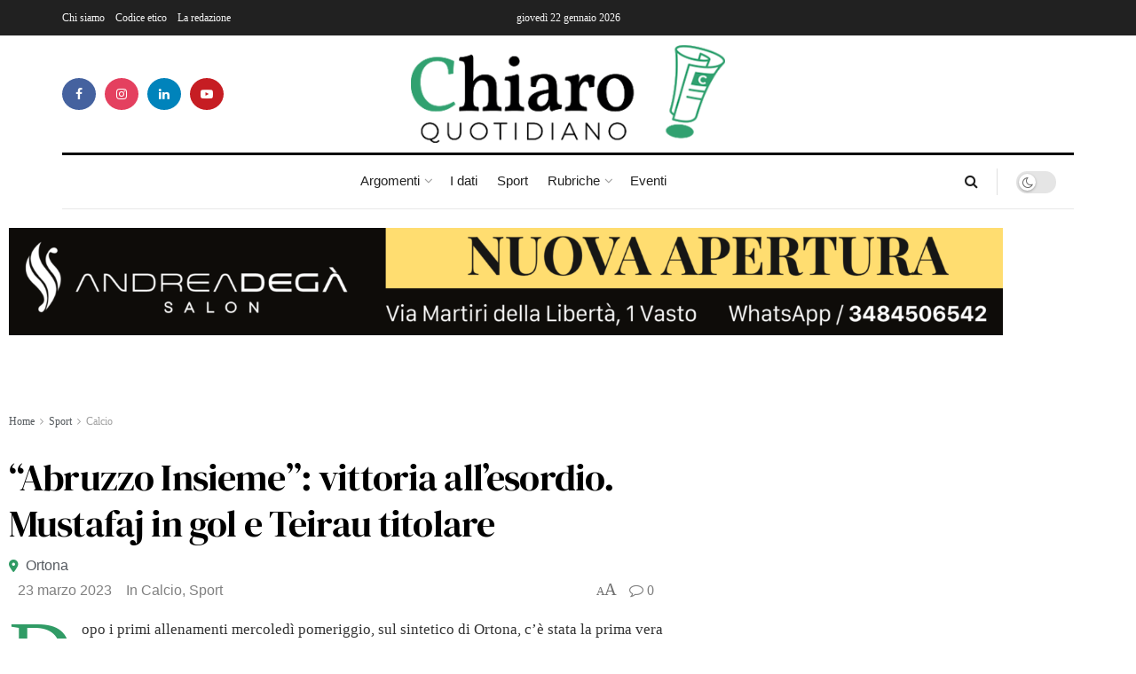

--- FILE ---
content_type: text/html; charset=UTF-8
request_url: https://chiaroquotidiano.it/2023/03/23/abruzzo-insieme-vittoria-allesordio-mustafaj-in-gol-e-teirau-titolare/
body_size: 42523
content:
<!doctype html>
<!--[if lt IE 7]> <html class="no-js lt-ie9 lt-ie8 lt-ie7" lang="it-IT"> <![endif]-->
<!--[if IE 7]>    <html class="no-js lt-ie9 lt-ie8" lang="it-IT"> <![endif]-->
<!--[if IE 8]>    <html class="no-js lt-ie9" lang="it-IT"> <![endif]-->
<!--[if IE 9]>    <html class="no-js lt-ie10" lang="it-IT"> <![endif]-->
<!--[if gt IE 8]><!--> <html class="no-js" lang="it-IT"> <!--<![endif]-->
<head>
    <meta http-equiv="Content-Type" content="text/html; charset=UTF-8" />
    <meta name='viewport' content='width=device-width, initial-scale=1, user-scalable=yes' />
    <link rel="profile" href="http://gmpg.org/xfn/11" />
    <link rel="pingback" href="https://chiaroquotidiano.it/xmlrpc.php" />
    <meta name='robots' content='index, follow, max-image-preview:large, max-snippet:-1, max-video-preview:-1' />
	<style>img:is([sizes="auto" i], [sizes^="auto," i]) { contain-intrinsic-size: 3000px 1500px }</style>
	<meta property="og:type" content="article">
<meta property="og:title" content="“Abruzzo Insieme”: vittoria all’esordio. Mustafaj in gol e Teirau titolare">
<meta property="og:site_name" content="Chiaro Quotidiano">
<meta property="og:description" content="Dopo i primi allenamenti mercoledì pomeriggio, sul sintetico di Ortona, c’è stata la prima vera uscita ufficiale per l’ “Abruzzo">
<meta property="og:url" content="https://chiaroquotidiano.it/2023/03/23/abruzzo-insieme-vittoria-allesordio-mustafaj-in-gol-e-teirau-titolare/">
<meta property="og:locale" content="it_IT">
<meta property="og:image" content="https://chiaroquotidiano.it/wp-content/uploads/2023/03/2E2519BA-1682-494E-BF0A-3C75A31154D8.jpeg">
<meta property="og:image:height" content="664">
<meta property="og:image:width" content="1024">
<meta property="article:published_time" content="2023-03-23T12:06:16+01:00">
<meta property="article:modified_time" content="2023-03-23T12:07:03+01:00">
<meta property="article:author" content="https://www.facebook.com/antonio.delborrello.9">
<meta property="article:section" content="Calcio">
<meta property="article:tag" content="abruzzo">
<meta property="article:tag" content="abruzzo insieme">
<meta property="article:tag" content="calcio">
<meta name="twitter:card" content="summary_large_image">
<meta name="twitter:title" content="“Abruzzo Insieme”: vittoria all’esordio. Mustafaj in gol e Teirau titolare">
<meta name="twitter:description" content="Dopo i primi allenamenti mercoledì pomeriggio, sul sintetico di Ortona, c’è stata la prima vera uscita ufficiale per l’ “Abruzzo">
<meta name="twitter:url" content="https://chiaroquotidiano.it/2023/03/23/abruzzo-insieme-vittoria-allesordio-mustafaj-in-gol-e-teirau-titolare/">
<meta name="twitter:site" content="">
<meta name="twitter:image" content="https://chiaroquotidiano.it/wp-content/uploads/2023/03/2E2519BA-1682-494E-BF0A-3C75A31154D8.jpeg">
<meta name="twitter:image:width" content="1024">
<meta name="twitter:image:height" content="664">
			<script type="text/javascript">
			  var jnews_ajax_url = '/?ajax-request=jnews'
			</script>
			<script type="text/javascript">;window.jnews=window.jnews||{},window.jnews.library=window.jnews.library||{},window.jnews.library=function(){"use strict";var e=this;e.win=window,e.doc=document,e.noop=function(){},e.globalBody=e.doc.getElementsByTagName("body")[0],e.globalBody=e.globalBody?e.globalBody:e.doc,e.win.jnewsDataStorage=e.win.jnewsDataStorage||{_storage:new WeakMap,put:function(e,t,n){this._storage.has(e)||this._storage.set(e,new Map),this._storage.get(e).set(t,n)},get:function(e,t){return this._storage.get(e).get(t)},has:function(e,t){return this._storage.has(e)&&this._storage.get(e).has(t)},remove:function(e,t){var n=this._storage.get(e).delete(t);return 0===!this._storage.get(e).size&&this._storage.delete(e),n}},e.windowWidth=function(){return e.win.innerWidth||e.docEl.clientWidth||e.globalBody.clientWidth},e.windowHeight=function(){return e.win.innerHeight||e.docEl.clientHeight||e.globalBody.clientHeight},e.requestAnimationFrame=e.win.requestAnimationFrame||e.win.webkitRequestAnimationFrame||e.win.mozRequestAnimationFrame||e.win.msRequestAnimationFrame||window.oRequestAnimationFrame||function(e){return setTimeout(e,1e3/60)},e.cancelAnimationFrame=e.win.cancelAnimationFrame||e.win.webkitCancelAnimationFrame||e.win.webkitCancelRequestAnimationFrame||e.win.mozCancelAnimationFrame||e.win.msCancelRequestAnimationFrame||e.win.oCancelRequestAnimationFrame||function(e){clearTimeout(e)},e.classListSupport="classList"in document.createElement("_"),e.hasClass=e.classListSupport?function(e,t){return e.classList.contains(t)}:function(e,t){return e.className.indexOf(t)>=0},e.addClass=e.classListSupport?function(t,n){e.hasClass(t,n)||t.classList.add(n)}:function(t,n){e.hasClass(t,n)||(t.className+=" "+n)},e.removeClass=e.classListSupport?function(t,n){e.hasClass(t,n)&&t.classList.remove(n)}:function(t,n){e.hasClass(t,n)&&(t.className=t.className.replace(n,""))},e.objKeys=function(e){var t=[];for(var n in e)Object.prototype.hasOwnProperty.call(e,n)&&t.push(n);return t},e.isObjectSame=function(e,t){var n=!0;return JSON.stringify(e)!==JSON.stringify(t)&&(n=!1),n},e.extend=function(){for(var e,t,n,o=arguments[0]||{},i=1,a=arguments.length;i<a;i++)if(null!==(e=arguments[i]))for(t in e)o!==(n=e[t])&&void 0!==n&&(o[t]=n);return o},e.dataStorage=e.win.jnewsDataStorage,e.isVisible=function(e){return 0!==e.offsetWidth&&0!==e.offsetHeight||e.getBoundingClientRect().length},e.getHeight=function(e){return e.offsetHeight||e.clientHeight||e.getBoundingClientRect().height},e.getWidth=function(e){return e.offsetWidth||e.clientWidth||e.getBoundingClientRect().width},e.supportsPassive=!1;try{var t=Object.defineProperty({},"passive",{get:function(){e.supportsPassive=!0}});"createEvent"in e.doc?e.win.addEventListener("test",null,t):"fireEvent"in e.doc&&e.win.attachEvent("test",null)}catch(e){}e.passiveOption=!!e.supportsPassive&&{passive:!0},e.setStorage=function(e,t){e="jnews-"+e;var n={expired:Math.floor(((new Date).getTime()+432e5)/1e3)};t=Object.assign(n,t);localStorage.setItem(e,JSON.stringify(t))},e.getStorage=function(e){e="jnews-"+e;var t=localStorage.getItem(e);return null!==t&&0<t.length?JSON.parse(localStorage.getItem(e)):{}},e.expiredStorage=function(){var t,n="jnews-";for(var o in localStorage)o.indexOf(n)>-1&&"undefined"!==(t=e.getStorage(o.replace(n,""))).expired&&t.expired<Math.floor((new Date).getTime()/1e3)&&localStorage.removeItem(o)},e.addEvents=function(t,n,o){for(var i in n){var a=["touchstart","touchmove"].indexOf(i)>=0&&!o&&e.passiveOption;"createEvent"in e.doc?t.addEventListener(i,n[i],a):"fireEvent"in e.doc&&t.attachEvent("on"+i,n[i])}},e.removeEvents=function(t,n){for(var o in n)"createEvent"in e.doc?t.removeEventListener(o,n[o]):"fireEvent"in e.doc&&t.detachEvent("on"+o,n[o])},e.triggerEvents=function(t,n,o){var i;o=o||{detail:null};return"createEvent"in e.doc?(!(i=e.doc.createEvent("CustomEvent")||new CustomEvent(n)).initCustomEvent||i.initCustomEvent(n,!0,!1,o),void t.dispatchEvent(i)):"fireEvent"in e.doc?((i=e.doc.createEventObject()).eventType=n,void t.fireEvent("on"+i.eventType,i)):void 0},e.getParents=function(t,n){void 0===n&&(n=e.doc);for(var o=[],i=t.parentNode,a=!1;!a;)if(i){var r=i;r.querySelectorAll(n).length?a=!0:(o.push(r),i=r.parentNode)}else o=[],a=!0;return o},e.forEach=function(e,t,n){for(var o=0,i=e.length;o<i;o++)t.call(n,e[o],o)},e.getText=function(e){return e.innerText||e.textContent},e.setText=function(e,t){var n="object"==typeof t?t.innerText||t.textContent:t;e.innerText&&(e.innerText=n),e.textContent&&(e.textContent=n)},e.httpBuildQuery=function(t){return e.objKeys(t).reduce(function t(n){var o=arguments.length>1&&void 0!==arguments[1]?arguments[1]:null;return function(i,a){var r=n[a];a=encodeURIComponent(a);var s=o?"".concat(o,"[").concat(a,"]"):a;return null==r||"function"==typeof r?(i.push("".concat(s,"=")),i):["number","boolean","string"].includes(typeof r)?(i.push("".concat(s,"=").concat(encodeURIComponent(r))),i):(i.push(e.objKeys(r).reduce(t(r,s),[]).join("&")),i)}}(t),[]).join("&")},e.get=function(t,n,o,i){return o="function"==typeof o?o:e.noop,e.ajax("GET",t,n,o,i)},e.post=function(t,n,o,i){return o="function"==typeof o?o:e.noop,e.ajax("POST",t,n,o,i)},e.ajax=function(t,n,o,i,a){var r=new XMLHttpRequest,s=n,c=e.httpBuildQuery(o);if(t=-1!=["GET","POST"].indexOf(t)?t:"GET",r.open(t,s+("GET"==t?"?"+c:""),!0),"POST"==t&&r.setRequestHeader("Content-type","application/x-www-form-urlencoded"),r.setRequestHeader("X-Requested-With","XMLHttpRequest"),r.onreadystatechange=function(){4===r.readyState&&200<=r.status&&300>r.status&&"function"==typeof i&&i.call(void 0,r.response)},void 0!==a&&!a){return{xhr:r,send:function(){r.send("POST"==t?c:null)}}}return r.send("POST"==t?c:null),{xhr:r}},e.scrollTo=function(t,n,o){function i(e,t,n){this.start=this.position(),this.change=e-this.start,this.currentTime=0,this.increment=20,this.duration=void 0===n?500:n,this.callback=t,this.finish=!1,this.animateScroll()}return Math.easeInOutQuad=function(e,t,n,o){return(e/=o/2)<1?n/2*e*e+t:-n/2*(--e*(e-2)-1)+t},i.prototype.stop=function(){this.finish=!0},i.prototype.move=function(t){e.doc.documentElement.scrollTop=t,e.globalBody.parentNode.scrollTop=t,e.globalBody.scrollTop=t},i.prototype.position=function(){return e.doc.documentElement.scrollTop||e.globalBody.parentNode.scrollTop||e.globalBody.scrollTop},i.prototype.animateScroll=function(){this.currentTime+=this.increment;var t=Math.easeInOutQuad(this.currentTime,this.start,this.change,this.duration);this.move(t),this.currentTime<this.duration&&!this.finish?e.requestAnimationFrame.call(e.win,this.animateScroll.bind(this)):this.callback&&"function"==typeof this.callback&&this.callback()},new i(t,n,o)},e.unwrap=function(t){var n,o=t;e.forEach(t,(function(e,t){n?n+=e:n=e})),o.replaceWith(n)},e.performance={start:function(e){performance.mark(e+"Start")},stop:function(e){performance.mark(e+"End"),performance.measure(e,e+"Start",e+"End")}},e.fps=function(){var t=0,n=0,o=0;!function(){var i=t=0,a=0,r=0,s=document.getElementById("fpsTable"),c=function(t){void 0===document.getElementsByTagName("body")[0]?e.requestAnimationFrame.call(e.win,(function(){c(t)})):document.getElementsByTagName("body")[0].appendChild(t)};null===s&&((s=document.createElement("div")).style.position="fixed",s.style.top="120px",s.style.left="10px",s.style.width="100px",s.style.height="20px",s.style.border="1px solid black",s.style.fontSize="11px",s.style.zIndex="100000",s.style.backgroundColor="white",s.id="fpsTable",c(s));var l=function(){o++,n=Date.now(),(a=(o/(r=(n-t)/1e3)).toPrecision(2))!=i&&(i=a,s.innerHTML=i+"fps"),1<r&&(t=n,o=0),e.requestAnimationFrame.call(e.win,l)};l()}()},e.instr=function(e,t){for(var n=0;n<t.length;n++)if(-1!==e.toLowerCase().indexOf(t[n].toLowerCase()))return!0},e.winLoad=function(t,n){function o(o){if("complete"===e.doc.readyState||"interactive"===e.doc.readyState)return!o||n?setTimeout(t,n||1):t(o),1}o()||e.addEvents(e.win,{load:o})},e.docReady=function(t,n){function o(o){if("complete"===e.doc.readyState||"interactive"===e.doc.readyState)return!o||n?setTimeout(t,n||1):t(o),1}o()||e.addEvents(e.doc,{DOMContentLoaded:o})},e.fireOnce=function(){e.docReady((function(){e.assets=e.assets||[],e.assets.length&&(e.boot(),e.load_assets())}),50)},e.boot=function(){e.length&&e.doc.querySelectorAll("style[media]").forEach((function(e){"not all"==e.getAttribute("media")&&e.removeAttribute("media")}))},e.create_js=function(t,n){var o=e.doc.createElement("script");switch(o.setAttribute("src",t),n){case"defer":o.setAttribute("defer",!0);break;case"async":o.setAttribute("async",!0);break;case"deferasync":o.setAttribute("defer",!0),o.setAttribute("async",!0)}e.globalBody.appendChild(o)},e.load_assets=function(){"object"==typeof e.assets&&e.forEach(e.assets.slice(0),(function(t,n){var o="";t.defer&&(o+="defer"),t.async&&(o+="async"),e.create_js(t.url,o);var i=e.assets.indexOf(t);i>-1&&e.assets.splice(i,1)})),e.assets=jnewsoption.au_scripts=window.jnewsads=[]},e.setCookie=function(e,t,n){var o="";if(n){var i=new Date;i.setTime(i.getTime()+24*n*60*60*1e3),o="; expires="+i.toUTCString()}document.cookie=e+"="+(t||"")+o+"; path=/"},e.getCookie=function(e){for(var t=e+"=",n=document.cookie.split(";"),o=0;o<n.length;o++){for(var i=n[o];" "==i.charAt(0);)i=i.substring(1,i.length);if(0==i.indexOf(t))return i.substring(t.length,i.length)}return null},e.eraseCookie=function(e){document.cookie=e+"=; Path=/; Expires=Thu, 01 Jan 1970 00:00:01 GMT;"},e.docReady((function(){e.globalBody=e.globalBody==e.doc?e.doc.getElementsByTagName("body")[0]:e.globalBody,e.globalBody=e.globalBody?e.globalBody:e.doc})),e.winLoad((function(){e.winLoad((function(){var t=!1;if(void 0!==window.jnewsadmin)if(void 0!==window.file_version_checker){var n=e.objKeys(window.file_version_checker);n.length?n.forEach((function(e){t||"10.0.4"===window.file_version_checker[e]||(t=!0)})):t=!0}else t=!0;t&&(window.jnewsHelper.getMessage(),window.jnewsHelper.getNotice())}),2500)}))},window.jnews.library=new window.jnews.library;</script>
	<!-- This site is optimized with the Yoast SEO plugin v26.2 - https://yoast.com/wordpress/plugins/seo/ -->
	<title>“Abruzzo Insieme”: vittoria all’esordio. Mustafaj in gol e Teirau titolare | Chiaro Quotidiano</title>
	<link rel="canonical" href="https://chiaroquotidiano.it/2023/03/23/abruzzo-insieme-vittoria-allesordio-mustafaj-in-gol-e-teirau-titolare/" />
	<meta property="og:locale" content="it_IT" />
	<meta property="og:type" content="article" />
	<meta property="og:title" content="“Abruzzo Insieme”: vittoria all’esordio. Mustafaj in gol e Teirau titolare | Chiaro Quotidiano" />
	<meta property="og:description" content="Nella nuova selezione abruzzese protagonisti i giovani di Casalbordino e Gissi" />
	<meta property="og:url" content="https://chiaroquotidiano.it/2023/03/23/abruzzo-insieme-vittoria-allesordio-mustafaj-in-gol-e-teirau-titolare/" />
	<meta property="og:site_name" content="Chiaro Quotidiano" />
	<meta property="article:author" content="https://www.facebook.com/antonio.delborrello.9" />
	<meta property="article:published_time" content="2023-03-23T11:06:16+00:00" />
	<meta property="article:modified_time" content="2023-03-23T11:07:03+00:00" />
	<meta property="og:image" content="https://chiaroquotidiano.it/wp-content/uploads/2023/03/2E2519BA-1682-494E-BF0A-3C75A31154D8.jpeg" />
	<meta property="og:image:width" content="1024" />
	<meta property="og:image:height" content="664" />
	<meta property="og:image:type" content="image/jpeg" />
	<meta name="author" content="Antonio Del Borrello" />
	<meta name="twitter:card" content="summary_large_image" />
	<meta name="twitter:label1" content="Scritto da" />
	<meta name="twitter:data1" content="Antonio Del Borrello" />
	<meta name="twitter:label2" content="Tempo di lettura stimato" />
	<meta name="twitter:data2" content="2 minuti" />
	<script type="application/ld+json" class="yoast-schema-graph">{"@context":"https://schema.org","@graph":[{"@type":"Article","@id":"https://chiaroquotidiano.it/2023/03/23/abruzzo-insieme-vittoria-allesordio-mustafaj-in-gol-e-teirau-titolare/#article","isPartOf":{"@id":"https://chiaroquotidiano.it/2023/03/23/abruzzo-insieme-vittoria-allesordio-mustafaj-in-gol-e-teirau-titolare/"},"author":{"name":"Antonio Del Borrello","@id":"https://chiaroquotidiano.it/#/schema/person/36b7e9c51dacb1198c208b9b0a4f6a31"},"headline":"“Abruzzo Insieme”: vittoria all’esordio. Mustafaj in gol e Teirau titolare","datePublished":"2023-03-23T11:06:16+00:00","dateModified":"2023-03-23T11:07:03+00:00","mainEntityOfPage":{"@id":"https://chiaroquotidiano.it/2023/03/23/abruzzo-insieme-vittoria-allesordio-mustafaj-in-gol-e-teirau-titolare/"},"wordCount":258,"commentCount":0,"publisher":{"@id":"https://chiaroquotidiano.it/#organization"},"image":{"@id":"https://chiaroquotidiano.it/2023/03/23/abruzzo-insieme-vittoria-allesordio-mustafaj-in-gol-e-teirau-titolare/#primaryimage"},"thumbnailUrl":"https://chiaroquotidiano.it/wp-content/uploads/2023/03/2E2519BA-1682-494E-BF0A-3C75A31154D8.jpeg","keywords":["abruzzo","abruzzo insieme","calcio"],"articleSection":["Calcio","Sport"],"inLanguage":"it-IT","potentialAction":[{"@type":"CommentAction","name":"Comment","target":["https://chiaroquotidiano.it/2023/03/23/abruzzo-insieme-vittoria-allesordio-mustafaj-in-gol-e-teirau-titolare/#respond"]}]},{"@type":"WebPage","@id":"https://chiaroquotidiano.it/2023/03/23/abruzzo-insieme-vittoria-allesordio-mustafaj-in-gol-e-teirau-titolare/","url":"https://chiaroquotidiano.it/2023/03/23/abruzzo-insieme-vittoria-allesordio-mustafaj-in-gol-e-teirau-titolare/","name":"“Abruzzo Insieme”: vittoria all’esordio. Mustafaj in gol e Teirau titolare | Chiaro Quotidiano","isPartOf":{"@id":"https://chiaroquotidiano.it/#website"},"primaryImageOfPage":{"@id":"https://chiaroquotidiano.it/2023/03/23/abruzzo-insieme-vittoria-allesordio-mustafaj-in-gol-e-teirau-titolare/#primaryimage"},"image":{"@id":"https://chiaroquotidiano.it/2023/03/23/abruzzo-insieme-vittoria-allesordio-mustafaj-in-gol-e-teirau-titolare/#primaryimage"},"thumbnailUrl":"https://chiaroquotidiano.it/wp-content/uploads/2023/03/2E2519BA-1682-494E-BF0A-3C75A31154D8.jpeg","datePublished":"2023-03-23T11:06:16+00:00","dateModified":"2023-03-23T11:07:03+00:00","breadcrumb":{"@id":"https://chiaroquotidiano.it/2023/03/23/abruzzo-insieme-vittoria-allesordio-mustafaj-in-gol-e-teirau-titolare/#breadcrumb"},"inLanguage":"it-IT","potentialAction":[{"@type":"ReadAction","target":["https://chiaroquotidiano.it/2023/03/23/abruzzo-insieme-vittoria-allesordio-mustafaj-in-gol-e-teirau-titolare/"]}]},{"@type":"ImageObject","inLanguage":"it-IT","@id":"https://chiaroquotidiano.it/2023/03/23/abruzzo-insieme-vittoria-allesordio-mustafaj-in-gol-e-teirau-titolare/#primaryimage","url":"https://chiaroquotidiano.it/wp-content/uploads/2023/03/2E2519BA-1682-494E-BF0A-3C75A31154D8.jpeg","contentUrl":"https://chiaroquotidiano.it/wp-content/uploads/2023/03/2E2519BA-1682-494E-BF0A-3C75A31154D8.jpeg","width":1024,"height":664},{"@type":"BreadcrumbList","@id":"https://chiaroquotidiano.it/2023/03/23/abruzzo-insieme-vittoria-allesordio-mustafaj-in-gol-e-teirau-titolare/#breadcrumb","itemListElement":[{"@type":"ListItem","position":1,"name":"Home","item":"https://chiaroquotidiano.it/"},{"@type":"ListItem","position":2,"name":"“Abruzzo Insieme”: vittoria all’esordio. Mustafaj in gol e Teirau titolare"}]},{"@type":"WebSite","@id":"https://chiaroquotidiano.it/#website","url":"https://chiaroquotidiano.it/","name":"Chiaro Quotidiano","description":"Chiaro è un quotidiano online trasparente, pluralista, indipendente, privo di orientamenti politici, aperto al dialogo con i lettori.","publisher":{"@id":"https://chiaroquotidiano.it/#organization"},"potentialAction":[{"@type":"SearchAction","target":{"@type":"EntryPoint","urlTemplate":"https://chiaroquotidiano.it/?s={search_term_string}"},"query-input":{"@type":"PropertyValueSpecification","valueRequired":true,"valueName":"search_term_string"}}],"inLanguage":"it-IT"},{"@type":"Organization","@id":"https://chiaroquotidiano.it/#organization","name":"Chiaro Quotidiano","url":"https://chiaroquotidiano.it/","logo":{"@type":"ImageObject","inLanguage":"it-IT","@id":"https://chiaroquotidiano.it/#/schema/logo/image/","url":"https://chiaroquotidiano.it/wp-content/uploads/2022/02/logo_chiaro_quotidiano.png","contentUrl":"https://chiaroquotidiano.it/wp-content/uploads/2022/02/logo_chiaro_quotidiano.png","width":800,"height":254,"caption":"Chiaro Quotidiano"},"image":{"@id":"https://chiaroquotidiano.it/#/schema/logo/image/"}},{"@type":"Person","@id":"https://chiaroquotidiano.it/#/schema/person/36b7e9c51dacb1198c208b9b0a4f6a31","name":"Antonio Del Borrello","image":{"@type":"ImageObject","inLanguage":"it-IT","@id":"https://chiaroquotidiano.it/#/schema/person/image/","url":"https://secure.gravatar.com/avatar/6e285b5ccda56a37a4e0973ab6d8aa40e5b37c42e3e1c0676471f0ccf95e535f?s=96&d=mm&r=g","contentUrl":"https://secure.gravatar.com/avatar/6e285b5ccda56a37a4e0973ab6d8aa40e5b37c42e3e1c0676471f0ccf95e535f?s=96&d=mm&r=g","caption":"Antonio Del Borrello"},"description":"Antonio Del Borrello, classe 1983, giornalista. Sport, cinema e letteratura sono passioni che coltivo sin da giovanissimo. Mi piace raccontare lo sport, ho avuto la fortuna di trasformare questa passione in professione, prima su un quotidiano cartaceo e da qualche anno, anche io, mi sono tuffato nel mondo dell'informazione online. Orgoglioso di far parte della squadra di Chiaro Quotidiano.","sameAs":["https://www.facebook.com/antonio.delborrello.9","https://www.instagram.com/antoniodelborrello_83/"],"url":"https://chiaroquotidiano.it/author/antonio-del-borrello/"}]}</script>
	<!-- / Yoast SEO plugin. -->


<link rel='dns-prefetch' href='//static.addtoany.com' />
<link rel='dns-prefetch' href='//maps.googleapis.com' />
<link rel='dns-prefetch' href='//meet.jit.si' />
<link rel='dns-prefetch' href='//fonts.googleapis.com' />
<link rel='preconnect' href='https://fonts.gstatic.com' />
<link rel="alternate" type="application/rss+xml" title="Chiaro Quotidiano &raquo; Feed" href="https://chiaroquotidiano.it/feed/" />
<link rel="alternate" type="application/rss+xml" title="Chiaro Quotidiano &raquo; Feed dei commenti" href="https://chiaroquotidiano.it/comments/feed/" />
<link rel="alternate" type="application/rss+xml" title="Chiaro Quotidiano &raquo; “Abruzzo Insieme”: vittoria all’esordio. Mustafaj in gol e Teirau titolare Feed dei commenti" href="https://chiaroquotidiano.it/2023/03/23/abruzzo-insieme-vittoria-allesordio-mustafaj-in-gol-e-teirau-titolare/feed/" />
<style id='wp-emoji-styles-inline-css' type='text/css'>

	img.wp-smiley, img.emoji {
		display: inline !important;
		border: none !important;
		box-shadow: none !important;
		height: 1em !important;
		width: 1em !important;
		margin: 0 0.07em !important;
		vertical-align: -0.1em !important;
		background: none !important;
		padding: 0 !important;
	}
</style>
<link rel='stylesheet' id='wp-block-library-css' href='https://chiaroquotidiano.it/wp-includes/css/dist/block-library/style.min.css?ver=6.8.2' type='text/css' media='all' />
<style id='classic-theme-styles-inline-css' type='text/css'>
/*! This file is auto-generated */
.wp-block-button__link{color:#fff;background-color:#32373c;border-radius:9999px;box-shadow:none;text-decoration:none;padding:calc(.667em + 2px) calc(1.333em + 2px);font-size:1.125em}.wp-block-file__button{background:#32373c;color:#fff;text-decoration:none}
</style>
<style id='global-styles-inline-css' type='text/css'>
:root{--wp--preset--aspect-ratio--square: 1;--wp--preset--aspect-ratio--4-3: 4/3;--wp--preset--aspect-ratio--3-4: 3/4;--wp--preset--aspect-ratio--3-2: 3/2;--wp--preset--aspect-ratio--2-3: 2/3;--wp--preset--aspect-ratio--16-9: 16/9;--wp--preset--aspect-ratio--9-16: 9/16;--wp--preset--color--black: #000000;--wp--preset--color--cyan-bluish-gray: #abb8c3;--wp--preset--color--white: #ffffff;--wp--preset--color--pale-pink: #f78da7;--wp--preset--color--vivid-red: #cf2e2e;--wp--preset--color--luminous-vivid-orange: #ff6900;--wp--preset--color--luminous-vivid-amber: #fcb900;--wp--preset--color--light-green-cyan: #7bdcb5;--wp--preset--color--vivid-green-cyan: #00d084;--wp--preset--color--pale-cyan-blue: #8ed1fc;--wp--preset--color--vivid-cyan-blue: #0693e3;--wp--preset--color--vivid-purple: #9b51e0;--wp--preset--gradient--vivid-cyan-blue-to-vivid-purple: linear-gradient(135deg,rgba(6,147,227,1) 0%,rgb(155,81,224) 100%);--wp--preset--gradient--light-green-cyan-to-vivid-green-cyan: linear-gradient(135deg,rgb(122,220,180) 0%,rgb(0,208,130) 100%);--wp--preset--gradient--luminous-vivid-amber-to-luminous-vivid-orange: linear-gradient(135deg,rgba(252,185,0,1) 0%,rgba(255,105,0,1) 100%);--wp--preset--gradient--luminous-vivid-orange-to-vivid-red: linear-gradient(135deg,rgba(255,105,0,1) 0%,rgb(207,46,46) 100%);--wp--preset--gradient--very-light-gray-to-cyan-bluish-gray: linear-gradient(135deg,rgb(238,238,238) 0%,rgb(169,184,195) 100%);--wp--preset--gradient--cool-to-warm-spectrum: linear-gradient(135deg,rgb(74,234,220) 0%,rgb(151,120,209) 20%,rgb(207,42,186) 40%,rgb(238,44,130) 60%,rgb(251,105,98) 80%,rgb(254,248,76) 100%);--wp--preset--gradient--blush-light-purple: linear-gradient(135deg,rgb(255,206,236) 0%,rgb(152,150,240) 100%);--wp--preset--gradient--blush-bordeaux: linear-gradient(135deg,rgb(254,205,165) 0%,rgb(254,45,45) 50%,rgb(107,0,62) 100%);--wp--preset--gradient--luminous-dusk: linear-gradient(135deg,rgb(255,203,112) 0%,rgb(199,81,192) 50%,rgb(65,88,208) 100%);--wp--preset--gradient--pale-ocean: linear-gradient(135deg,rgb(255,245,203) 0%,rgb(182,227,212) 50%,rgb(51,167,181) 100%);--wp--preset--gradient--electric-grass: linear-gradient(135deg,rgb(202,248,128) 0%,rgb(113,206,126) 100%);--wp--preset--gradient--midnight: linear-gradient(135deg,rgb(2,3,129) 0%,rgb(40,116,252) 100%);--wp--preset--font-size--small: 13px;--wp--preset--font-size--medium: 20px;--wp--preset--font-size--large: 36px;--wp--preset--font-size--x-large: 42px;--wp--preset--spacing--20: 0.44rem;--wp--preset--spacing--30: 0.67rem;--wp--preset--spacing--40: 1rem;--wp--preset--spacing--50: 1.5rem;--wp--preset--spacing--60: 2.25rem;--wp--preset--spacing--70: 3.38rem;--wp--preset--spacing--80: 5.06rem;--wp--preset--shadow--natural: 6px 6px 9px rgba(0, 0, 0, 0.2);--wp--preset--shadow--deep: 12px 12px 50px rgba(0, 0, 0, 0.4);--wp--preset--shadow--sharp: 6px 6px 0px rgba(0, 0, 0, 0.2);--wp--preset--shadow--outlined: 6px 6px 0px -3px rgba(255, 255, 255, 1), 6px 6px rgba(0, 0, 0, 1);--wp--preset--shadow--crisp: 6px 6px 0px rgba(0, 0, 0, 1);}:where(.is-layout-flex){gap: 0.5em;}:where(.is-layout-grid){gap: 0.5em;}body .is-layout-flex{display: flex;}.is-layout-flex{flex-wrap: wrap;align-items: center;}.is-layout-flex > :is(*, div){margin: 0;}body .is-layout-grid{display: grid;}.is-layout-grid > :is(*, div){margin: 0;}:where(.wp-block-columns.is-layout-flex){gap: 2em;}:where(.wp-block-columns.is-layout-grid){gap: 2em;}:where(.wp-block-post-template.is-layout-flex){gap: 1.25em;}:where(.wp-block-post-template.is-layout-grid){gap: 1.25em;}.has-black-color{color: var(--wp--preset--color--black) !important;}.has-cyan-bluish-gray-color{color: var(--wp--preset--color--cyan-bluish-gray) !important;}.has-white-color{color: var(--wp--preset--color--white) !important;}.has-pale-pink-color{color: var(--wp--preset--color--pale-pink) !important;}.has-vivid-red-color{color: var(--wp--preset--color--vivid-red) !important;}.has-luminous-vivid-orange-color{color: var(--wp--preset--color--luminous-vivid-orange) !important;}.has-luminous-vivid-amber-color{color: var(--wp--preset--color--luminous-vivid-amber) !important;}.has-light-green-cyan-color{color: var(--wp--preset--color--light-green-cyan) !important;}.has-vivid-green-cyan-color{color: var(--wp--preset--color--vivid-green-cyan) !important;}.has-pale-cyan-blue-color{color: var(--wp--preset--color--pale-cyan-blue) !important;}.has-vivid-cyan-blue-color{color: var(--wp--preset--color--vivid-cyan-blue) !important;}.has-vivid-purple-color{color: var(--wp--preset--color--vivid-purple) !important;}.has-black-background-color{background-color: var(--wp--preset--color--black) !important;}.has-cyan-bluish-gray-background-color{background-color: var(--wp--preset--color--cyan-bluish-gray) !important;}.has-white-background-color{background-color: var(--wp--preset--color--white) !important;}.has-pale-pink-background-color{background-color: var(--wp--preset--color--pale-pink) !important;}.has-vivid-red-background-color{background-color: var(--wp--preset--color--vivid-red) !important;}.has-luminous-vivid-orange-background-color{background-color: var(--wp--preset--color--luminous-vivid-orange) !important;}.has-luminous-vivid-amber-background-color{background-color: var(--wp--preset--color--luminous-vivid-amber) !important;}.has-light-green-cyan-background-color{background-color: var(--wp--preset--color--light-green-cyan) !important;}.has-vivid-green-cyan-background-color{background-color: var(--wp--preset--color--vivid-green-cyan) !important;}.has-pale-cyan-blue-background-color{background-color: var(--wp--preset--color--pale-cyan-blue) !important;}.has-vivid-cyan-blue-background-color{background-color: var(--wp--preset--color--vivid-cyan-blue) !important;}.has-vivid-purple-background-color{background-color: var(--wp--preset--color--vivid-purple) !important;}.has-black-border-color{border-color: var(--wp--preset--color--black) !important;}.has-cyan-bluish-gray-border-color{border-color: var(--wp--preset--color--cyan-bluish-gray) !important;}.has-white-border-color{border-color: var(--wp--preset--color--white) !important;}.has-pale-pink-border-color{border-color: var(--wp--preset--color--pale-pink) !important;}.has-vivid-red-border-color{border-color: var(--wp--preset--color--vivid-red) !important;}.has-luminous-vivid-orange-border-color{border-color: var(--wp--preset--color--luminous-vivid-orange) !important;}.has-luminous-vivid-amber-border-color{border-color: var(--wp--preset--color--luminous-vivid-amber) !important;}.has-light-green-cyan-border-color{border-color: var(--wp--preset--color--light-green-cyan) !important;}.has-vivid-green-cyan-border-color{border-color: var(--wp--preset--color--vivid-green-cyan) !important;}.has-pale-cyan-blue-border-color{border-color: var(--wp--preset--color--pale-cyan-blue) !important;}.has-vivid-cyan-blue-border-color{border-color: var(--wp--preset--color--vivid-cyan-blue) !important;}.has-vivid-purple-border-color{border-color: var(--wp--preset--color--vivid-purple) !important;}.has-vivid-cyan-blue-to-vivid-purple-gradient-background{background: var(--wp--preset--gradient--vivid-cyan-blue-to-vivid-purple) !important;}.has-light-green-cyan-to-vivid-green-cyan-gradient-background{background: var(--wp--preset--gradient--light-green-cyan-to-vivid-green-cyan) !important;}.has-luminous-vivid-amber-to-luminous-vivid-orange-gradient-background{background: var(--wp--preset--gradient--luminous-vivid-amber-to-luminous-vivid-orange) !important;}.has-luminous-vivid-orange-to-vivid-red-gradient-background{background: var(--wp--preset--gradient--luminous-vivid-orange-to-vivid-red) !important;}.has-very-light-gray-to-cyan-bluish-gray-gradient-background{background: var(--wp--preset--gradient--very-light-gray-to-cyan-bluish-gray) !important;}.has-cool-to-warm-spectrum-gradient-background{background: var(--wp--preset--gradient--cool-to-warm-spectrum) !important;}.has-blush-light-purple-gradient-background{background: var(--wp--preset--gradient--blush-light-purple) !important;}.has-blush-bordeaux-gradient-background{background: var(--wp--preset--gradient--blush-bordeaux) !important;}.has-luminous-dusk-gradient-background{background: var(--wp--preset--gradient--luminous-dusk) !important;}.has-pale-ocean-gradient-background{background: var(--wp--preset--gradient--pale-ocean) !important;}.has-electric-grass-gradient-background{background: var(--wp--preset--gradient--electric-grass) !important;}.has-midnight-gradient-background{background: var(--wp--preset--gradient--midnight) !important;}.has-small-font-size{font-size: var(--wp--preset--font-size--small) !important;}.has-medium-font-size{font-size: var(--wp--preset--font-size--medium) !important;}.has-large-font-size{font-size: var(--wp--preset--font-size--large) !important;}.has-x-large-font-size{font-size: var(--wp--preset--font-size--x-large) !important;}
:where(.wp-block-post-template.is-layout-flex){gap: 1.25em;}:where(.wp-block-post-template.is-layout-grid){gap: 1.25em;}
:where(.wp-block-columns.is-layout-flex){gap: 2em;}:where(.wp-block-columns.is-layout-grid){gap: 2em;}
:root :where(.wp-block-pullquote){font-size: 1.5em;line-height: 1.6;}
</style>
<link rel='stylesheet' id='chiaro-style-css' href='https://chiaroquotidiano.it/wp-content/themes/chiaro/style.css?v=8206&#038;ver=6.8.2' type='text/css' media='all' />
<link rel='stylesheet' id='child-style-css' href='https://chiaroquotidiano.it/wp-content/themes/chiaro-child/style.css?ver=0.1.08206' type='text/css' media='all' />
<link rel='stylesheet' id='elementor-frontend-css' href='https://chiaroquotidiano.it/wp-content/plugins/elementor/assets/css/frontend.min.css?ver=3.34.1' type='text/css' media='all' />
<link rel='stylesheet' id='e-sticky-css' href='https://chiaroquotidiano.it/wp-content/plugins/elementor-pro/assets/css/modules/sticky.min.css?ver=3.34.0' type='text/css' media='all' />
<link rel='stylesheet' id='widget-post-info-css' href='https://chiaroquotidiano.it/wp-content/plugins/elementor-pro/assets/css/widget-post-info.min.css?ver=3.34.0' type='text/css' media='all' />
<link rel='stylesheet' id='widget-icon-list-css' href='https://chiaroquotidiano.it/wp-content/plugins/elementor/assets/css/widget-icon-list.min.css?ver=3.34.1' type='text/css' media='all' />
<link rel='stylesheet' id='elementor-icons-shared-0-css' href='https://chiaroquotidiano.it/wp-content/plugins/elementor/assets/lib/font-awesome/css/fontawesome.min.css?ver=5.15.3' type='text/css' media='all' />
<link rel='stylesheet' id='elementor-icons-fa-regular-css' href='https://chiaroquotidiano.it/wp-content/plugins/elementor/assets/lib/font-awesome/css/regular.min.css?ver=5.15.3' type='text/css' media='all' />
<link rel='stylesheet' id='elementor-icons-fa-solid-css' href='https://chiaroquotidiano.it/wp-content/plugins/elementor/assets/lib/font-awesome/css/solid.min.css?ver=5.15.3' type='text/css' media='all' />
<link rel='stylesheet' id='widget-social-css' href='https://chiaroquotidiano.it/wp-content/plugins/elementor-pro/assets/css/widget-social.min.css?ver=3.34.0' type='text/css' media='all' />
<link rel='stylesheet' id='elementor-icons-css' href='https://chiaroquotidiano.it/wp-content/plugins/elementor/assets/lib/eicons/css/elementor-icons.min.css?ver=5.45.0' type='text/css' media='all' />
<link rel='stylesheet' id='elementor-post-8-css' href='https://chiaroquotidiano.it/wp-content/uploads/elementor/css/post-8.css?ver=1768488323' type='text/css' media='all' />
<link rel='stylesheet' id='elementor-post-141652-css' href='https://chiaroquotidiano.it/wp-content/uploads/elementor/css/post-141652.css?ver=1768488330' type='text/css' media='all' />
<link rel='stylesheet' id='evcal_google_fonts-css' href='https://fonts.googleapis.com/css?family=Noto+Sans%3A400%2C400italic%2C700%7CPoppins%3A700%2C800%2C900&#038;subset=latin%2Clatin-ext&#038;ver=5.0.6' type='text/css' media='all' />
<link rel='stylesheet' id='evcal_cal_default-css' href='//chiaroquotidiano.it/wp-content/plugins/eventON/assets/css/eventon_styles.css?ver=5.0.6' type='text/css' media='all' />
<link rel='stylesheet' id='evo_font_icons-css' href='//chiaroquotidiano.it/wp-content/plugins/eventON/assets/fonts/all.css?ver=5.0.6' type='text/css' media='all' />
<link rel='stylesheet' id='eventon_dynamic_styles-css' href='//chiaroquotidiano.it/wp-content/plugins/eventON/assets/css/eventon_dynamic_styles.css?ver=5.0.6' type='text/css' media='all' />
<link rel='stylesheet' id='jeg_customizer_font-css' href='//fonts.googleapis.com/css?family=DM+Serif+Display%3Areguler&#038;display=swap&#038;ver=1.3.0' type='text/css' media='all' />
<link rel='stylesheet' id='evo_dv_styles-css' href='//chiaroquotidiano.it/wp-content/plugins/eventon-daily-view/assets/dv_styles.css?ver=6.8.2' type='text/css' media='all' />
<link rel='stylesheet' id='addtoany-css' href='https://chiaroquotidiano.it/wp-content/plugins/add-to-any/addtoany.min.css?ver=1.16' type='text/css' media='all' />
<link rel='stylesheet' id='font-awesome-css' href='https://chiaroquotidiano.it/wp-content/plugins/elementor/assets/lib/font-awesome/css/font-awesome.min.css?ver=4.7.0' type='text/css' media='all' />
<link rel='stylesheet' id='jnews-frontend-css' href='https://chiaroquotidiano.it/wp-content/themes/chiaro/assets/dist/frontend.min.css?ver=0.1.0' type='text/css' media='all' />
<link rel='stylesheet' id='jnews-elementor-css' href='https://chiaroquotidiano.it/wp-content/themes/chiaro/assets/css/elementor-frontend.css?ver=0.1.0' type='text/css' media='all' />
<link rel='stylesheet' id='jnews-style-css' href='https://chiaroquotidiano.it/wp-content/themes/chiaro-child/style.css?ver=0.1.0' type='text/css' media='all' />
<link rel='stylesheet' id='jnews-darkmode-css' href='https://chiaroquotidiano.it/wp-content/themes/chiaro/assets/css/darkmode.css?ver=0.1.0' type='text/css' media='all' />
<link rel='stylesheet' id='jnews-scheme-css' href='https://chiaroquotidiano.it/wp-content/themes/chiaro/data/import/newspaper/scheme.css?ver=0.1.0' type='text/css' media='all' />
<link rel='stylesheet' id='elementor-gf-local-roboto-css' href='https://chiaroquotidiano.it/wp-content/uploads/elementor/google-fonts/css/roboto.css?ver=1751900272' type='text/css' media='all' />
<link rel='stylesheet' id='elementor-gf-local-robotoslab-css' href='https://chiaroquotidiano.it/wp-content/uploads/elementor/google-fonts/css/robotoslab.css?ver=1751900287' type='text/css' media='all' />
<link rel='stylesheet' id='elementor-gf-local-dmserifdisplay-css' href='https://chiaroquotidiano.it/wp-content/uploads/elementor/google-fonts/css/dmserifdisplay.css?ver=1751900287' type='text/css' media='all' />
<link rel='stylesheet' id='jnews-select-share-css' href='https://chiaroquotidiano.it/wp-content/plugins/jnews-social-share/assets/css/plugin.css' type='text/css' media='all' />
<script type="text/javascript" id="addtoany-core-js-before">
/* <![CDATA[ */
window.a2a_config=window.a2a_config||{};a2a_config.callbacks=[];a2a_config.overlays=[];a2a_config.templates={};a2a_localize = {
	Share: "Condividi",
	Save: "Salva",
	Subscribe: "Abbonati",
	Email: "Email",
	Bookmark: "Segnalibro",
	ShowAll: "espandi",
	ShowLess: "comprimi",
	FindServices: "Trova servizi",
	FindAnyServiceToAddTo: "Trova subito un servizio da aggiungere",
	PoweredBy: "Powered by",
	ShareViaEmail: "Condividi via email",
	SubscribeViaEmail: "Iscriviti via email",
	BookmarkInYourBrowser: "Aggiungi ai segnalibri",
	BookmarkInstructions: "Premi Ctrl+D o \u2318+D per mettere questa pagina nei preferiti",
	AddToYourFavorites: "Aggiungi ai favoriti",
	SendFromWebOrProgram: "Invia da qualsiasi indirizzo email o programma di posta elettronica",
	EmailProgram: "Programma di posta elettronica",
	More: "Di più&#8230;",
	ThanksForSharing: "Grazie per la condivisione!",
	ThanksForFollowing: "Grazie per il following!"
};
/* ]]> */
</script>
<script type="text/javascript" defer src="https://static.addtoany.com/menu/page.js" id="addtoany-core-js"></script>
<script type="text/javascript" src="https://chiaroquotidiano.it/wp-includes/js/jquery/jquery.min.js?ver=3.7.1" id="jquery-core-js"></script>
<script type="text/javascript" src="https://chiaroquotidiano.it/wp-includes/js/jquery/jquery-migrate.min.js?ver=3.4.1" id="jquery-migrate-js"></script>
<script type="text/javascript" defer src="https://chiaroquotidiano.it/wp-content/plugins/add-to-any/addtoany.min.js?ver=1.1" id="addtoany-jquery-js"></script>
<script type="text/javascript" id="evo-inlinescripts-header-js-after">
/* <![CDATA[ */
jQuery(document).ready(function($){});
/* ]]> */
</script>
<link rel="https://api.w.org/" href="https://chiaroquotidiano.it/wp-json/" /><link rel="alternate" title="JSON" type="application/json" href="https://chiaroquotidiano.it/wp-json/wp/v2/posts/91249" /><link rel="EditURI" type="application/rsd+xml" title="RSD" href="https://chiaroquotidiano.it/xmlrpc.php?rsd" />
<meta name="generator" content="WordPress 6.8.2" />
<link rel='shortlink' href='https://chiaroquotidiano.it/?p=91249' />
<link rel="alternate" title="oEmbed (JSON)" type="application/json+oembed" href="https://chiaroquotidiano.it/wp-json/oembed/1.0/embed?url=https%3A%2F%2Fchiaroquotidiano.it%2F2023%2F03%2F23%2Fabruzzo-insieme-vittoria-allesordio-mustafaj-in-gol-e-teirau-titolare%2F" />
<link rel="alternate" title="oEmbed (XML)" type="text/xml+oembed" href="https://chiaroquotidiano.it/wp-json/oembed/1.0/embed?url=https%3A%2F%2Fchiaroquotidiano.it%2F2023%2F03%2F23%2Fabruzzo-insieme-vittoria-allesordio-mustafaj-in-gol-e-teirau-titolare%2F&#038;format=xml" />
<meta name="generator" content="Elementor 3.34.1; features: additional_custom_breakpoints; settings: css_print_method-external, google_font-enabled, font_display-auto">
<script type="text/javascript">
var _iub = _iub || [];
_iub.csConfiguration = {"ccpaAcknowledgeOnDisplay":true,"consentOnContinuedBrowsing":false,"countryDetection":true,"enableCcpa":true,"enableLgpd":true,"invalidateConsentWithoutLog":true,"lgpdAppliesGlobally":false,"perPurposeConsent":true,"siteId":2813685,"whitelabel":false,"cookiePolicyId":23681863,"lang":"it", "banner":{ "acceptButtonCaptionColor":"#FFFFFF","acceptButtonColor":"#0073CE","acceptButtonDisplay":true,"backgroundColor":"#FFFFFF","brandBackgroundColor":"#FFFFFF","brandTextColor":"#000000","closeButtonDisplay":false,"customizeButtonCaptionColor":"#4D4D4D","customizeButtonColor":"#DADADA","customizeButtonDisplay":true,"explicitWithdrawal":true,"listPurposes":true,"position":"float-bottom-center","rejectButtonCaptionColor":"#FFFFFF","rejectButtonColor":"#0073CE","rejectButtonDisplay":true,"textColor":"#000000" }};
</script>
<script type="text/javascript" src="//cdn.iubenda.com/cs/ccpa/stub.js"></script>
<script type="text/javascript" src="//cdn.iubenda.com/cs/iubenda_cs.js" charset="UTF-8" async></script>
<!-- Google Tag Manager -->
<script>(function(w,d,s,l,i){w[l]=w[l]||[];w[l].push({'gtm.start':
new Date().getTime(),event:'gtm.js'});var f=d.getElementsByTagName(s)[0],
j=d.createElement(s),dl=l!='dataLayer'?'&l='+l:'';j.async=true;j.src=
'https://www.googletagmanager.com/gtm.js?id='+i+dl;f.parentNode.insertBefore(j,f);
})(window,document,'script','dataLayer','GTM-T97WCKB');</script>
<!-- End Google Tag Manager -->
<meta property="fb:app_id" content="1134295693939154" />			<style>
				.e-con.e-parent:nth-of-type(n+4):not(.e-lazyloaded):not(.e-no-lazyload),
				.e-con.e-parent:nth-of-type(n+4):not(.e-lazyloaded):not(.e-no-lazyload) * {
					background-image: none !important;
				}
				@media screen and (max-height: 1024px) {
					.e-con.e-parent:nth-of-type(n+3):not(.e-lazyloaded):not(.e-no-lazyload),
					.e-con.e-parent:nth-of-type(n+3):not(.e-lazyloaded):not(.e-no-lazyload) * {
						background-image: none !important;
					}
				}
				@media screen and (max-height: 640px) {
					.e-con.e-parent:nth-of-type(n+2):not(.e-lazyloaded):not(.e-no-lazyload),
					.e-con.e-parent:nth-of-type(n+2):not(.e-lazyloaded):not(.e-no-lazyload) * {
						background-image: none !important;
					}
				}
			</style>
			<script type='application/ld+json'>{"@context":"http:\/\/schema.org","@type":"Organization","@id":"https:\/\/chiaroquotidiano.it\/#organization","url":"https:\/\/chiaroquotidiano.it\/","name":"","logo":{"@type":"ImageObject","url":""},"sameAs":["https:\/\/www.facebook.com\/chiaroquotidiano","https:\/\/www.instagram.com\/chiaro_quotidiano\/","https:\/\/www.linkedin.com\/company\/chiaro-quotidiano","https:\/\/www.youtube.com\/channel\/UCaZKaad1fjJ59lOH7chFRUQ"]}</script>
<script type='application/ld+json'>{"@context":"http:\/\/schema.org","@type":"WebSite","@id":"https:\/\/chiaroquotidiano.it\/#website","url":"https:\/\/chiaroquotidiano.it\/","name":"","potentialAction":{"@type":"SearchAction","target":"https:\/\/chiaroquotidiano.it\/?s={search_term_string}","query-input":"required name=search_term_string"}}</script>
<link rel="icon" href="https://chiaroquotidiano.it/wp-content/uploads/2022/02/cropped-favicon-32x32.png" sizes="32x32" />
<link rel="icon" href="https://chiaroquotidiano.it/wp-content/uploads/2022/02/cropped-favicon-192x192.png" sizes="192x192" />
<link rel="apple-touch-icon" href="https://chiaroquotidiano.it/wp-content/uploads/2022/02/cropped-favicon-180x180.png" />
<meta name="msapplication-TileImage" content="https://chiaroquotidiano.it/wp-content/uploads/2022/02/cropped-favicon-270x270.png" />
<style id="jeg_dynamic_css" type="text/css" data-type="jeg_custom-css">body { --j-accent-color : #309b65; } a, .jeg_menu_style_5>li>a:hover, .jeg_menu_style_5>li.sfHover>a, .jeg_menu_style_5>li.current-menu-item>a, .jeg_menu_style_5>li.current-menu-ancestor>a, .jeg_navbar .jeg_menu:not(.jeg_main_menu)>li>a:hover, .jeg_midbar .jeg_menu:not(.jeg_main_menu)>li>a:hover, .jeg_side_tabs li.active, .jeg_block_heading_5 strong, .jeg_block_heading_6 strong, .jeg_block_heading_7 strong, .jeg_block_heading_8 strong, .jeg_subcat_list li a:hover, .jeg_subcat_list li button:hover, .jeg_pl_lg_7 .jeg_thumb .jeg_post_category a, .jeg_pl_xs_2:before, .jeg_pl_xs_4 .jeg_postblock_content:before, .jeg_postblock .jeg_post_title a:hover, .jeg_hero_style_6 .jeg_post_title a:hover, .jeg_sidefeed .jeg_pl_xs_3 .jeg_post_title a:hover, .widget_jnews_popular .jeg_post_title a:hover, .jeg_meta_author a, .widget_archive li a:hover, .widget_pages li a:hover, .widget_meta li a:hover, .widget_recent_entries li a:hover, .widget_rss li a:hover, .widget_rss cite, .widget_categories li a:hover, .widget_categories li.current-cat>a, #breadcrumbs a:hover, .jeg_share_count .counts, .commentlist .bypostauthor>.comment-body>.comment-author>.fn, span.required, .jeg_review_title, .bestprice .price, .authorlink a:hover, .jeg_vertical_playlist .jeg_video_playlist_play_icon, .jeg_vertical_playlist .jeg_video_playlist_item.active .jeg_video_playlist_thumbnail:before, .jeg_horizontal_playlist .jeg_video_playlist_play, .woocommerce li.product .pricegroup .button, .widget_display_forums li a:hover, .widget_display_topics li:before, .widget_display_replies li:before, .widget_display_views li:before, .bbp-breadcrumb a:hover, .jeg_mobile_menu li.sfHover>a, .jeg_mobile_menu li a:hover, .split-template-6 .pagenum, .jeg_mobile_menu_style_5>li>a:hover, .jeg_mobile_menu_style_5>li.sfHover>a, .jeg_mobile_menu_style_5>li.current-menu-item>a, .jeg_mobile_menu_style_5>li.current-menu-ancestor>a, .jeg_mobile_menu.jeg_menu_dropdown li.open > div > a { color : #309b65; } .jeg_menu_style_1>li>a:before, .jeg_menu_style_2>li>a:before, .jeg_menu_style_3>li>a:before, .jeg_side_toggle, .jeg_slide_caption .jeg_post_category a, .jeg_slider_type_1_wrapper .tns-controls button.tns-next, .jeg_block_heading_1 .jeg_block_title span, .jeg_block_heading_2 .jeg_block_title span, .jeg_block_heading_3, .jeg_block_heading_4 .jeg_block_title span, .jeg_block_heading_6:after, .jeg_pl_lg_box .jeg_post_category a, .jeg_pl_md_box .jeg_post_category a, .jeg_readmore:hover, .jeg_thumb .jeg_post_category a, .jeg_block_loadmore a:hover, .jeg_postblock.alt .jeg_block_loadmore a:hover, .jeg_block_loadmore a.active, .jeg_postblock_carousel_2 .jeg_post_category a, .jeg_heroblock .jeg_post_category a, .jeg_pagenav_1 .page_number.active, .jeg_pagenav_1 .page_number.active:hover, input[type="submit"], .btn, .button, .widget_tag_cloud a:hover, .popularpost_item:hover .jeg_post_title a:before, .jeg_splitpost_4 .page_nav, .jeg_splitpost_5 .page_nav, .jeg_post_via a:hover, .jeg_post_source a:hover, .jeg_post_tags a:hover, .comment-reply-title small a:before, .comment-reply-title small a:after, .jeg_storelist .productlink, .authorlink li.active a:before, .jeg_footer.dark .socials_widget:not(.nobg) a:hover .fa,.jeg_footer.dark .socials_widget:not(.nobg) a:hover span.jeg-icon, div.jeg_breakingnews_title, .jeg_overlay_slider_bottom_wrapper .tns-controls button, .jeg_overlay_slider_bottom_wrapper .tns-controls button:hover, .jeg_vertical_playlist .jeg_video_playlist_current, .woocommerce span.onsale, .woocommerce #respond input#submit:hover, .woocommerce a.button:hover, .woocommerce button.button:hover, .woocommerce input.button:hover, .woocommerce #respond input#submit.alt, .woocommerce a.button.alt, .woocommerce button.button.alt, .woocommerce input.button.alt, .jeg_popup_post .caption, .jeg_footer.dark input[type="submit"], .jeg_footer.dark .btn, .jeg_footer.dark .button, .footer_widget.widget_tag_cloud a:hover, .jeg_inner_content .content-inner .jeg_post_category a:hover, #buddypress .standard-form button, #buddypress a.button, #buddypress input[type="submit"], #buddypress input[type="button"], #buddypress input[type="reset"], #buddypress ul.button-nav li a, #buddypress .generic-button a, #buddypress .generic-button button, #buddypress .comment-reply-link, #buddypress a.bp-title-button, #buddypress.buddypress-wrap .members-list li .user-update .activity-read-more a, div#buddypress .standard-form button:hover, div#buddypress a.button:hover, div#buddypress input[type="submit"]:hover, div#buddypress input[type="button"]:hover, div#buddypress input[type="reset"]:hover, div#buddypress ul.button-nav li a:hover, div#buddypress .generic-button a:hover, div#buddypress .generic-button button:hover, div#buddypress .comment-reply-link:hover, div#buddypress a.bp-title-button:hover, div#buddypress.buddypress-wrap .members-list li .user-update .activity-read-more a:hover, #buddypress #item-nav .item-list-tabs ul li a:before, .jeg_inner_content .jeg_meta_container .follow-wrapper a { background-color : #309b65; } .jeg_block_heading_7 .jeg_block_title span, .jeg_readmore:hover, .jeg_block_loadmore a:hover, .jeg_block_loadmore a.active, .jeg_pagenav_1 .page_number.active, .jeg_pagenav_1 .page_number.active:hover, .jeg_pagenav_3 .page_number:hover, .jeg_prevnext_post a:hover h3, .jeg_overlay_slider .jeg_post_category, .jeg_sidefeed .jeg_post.active, .jeg_vertical_playlist.jeg_vertical_playlist .jeg_video_playlist_item.active .jeg_video_playlist_thumbnail img, .jeg_horizontal_playlist .jeg_video_playlist_item.active { border-color : #309b65; } .jeg_tabpost_nav li.active, .woocommerce div.product .woocommerce-tabs ul.tabs li.active, .jeg_mobile_menu_style_1>li.current-menu-item a, .jeg_mobile_menu_style_1>li.current-menu-ancestor a, .jeg_mobile_menu_style_2>li.current-menu-item::after, .jeg_mobile_menu_style_2>li.current-menu-ancestor::after, .jeg_mobile_menu_style_3>li.current-menu-item::before, .jeg_mobile_menu_style_3>li.current-menu-ancestor::before { border-bottom-color : #309b65; } .jeg_post_share .jeg-icon svg { fill : #309b65; } .jeg_topbar .jeg_nav_row, .jeg_topbar .jeg_search_no_expand .jeg_search_input { line-height : 40px; } .jeg_topbar .jeg_nav_row, .jeg_topbar .jeg_nav_icon { height : 40px; } .jeg_topbar, .jeg_topbar.dark { border-top-width : 0px; } .jeg_midbar { height : 132px; } .jeg_midbar, .jeg_midbar.dark { border-bottom-width : 0px; } .jeg_header .jeg_bottombar.jeg_navbar,.jeg_bottombar .jeg_nav_icon { height : 60px; } .jeg_header .jeg_bottombar.jeg_navbar, .jeg_header .jeg_bottombar .jeg_main_menu:not(.jeg_menu_style_1) > li > a, .jeg_header .jeg_bottombar .jeg_menu_style_1 > li, .jeg_header .jeg_bottombar .jeg_menu:not(.jeg_main_menu) > li > a { line-height : 60px; } .jeg_header .jeg_bottombar, .jeg_header .jeg_bottombar.jeg_navbar_dark, .jeg_bottombar.jeg_navbar_boxed .jeg_nav_row, .jeg_bottombar.jeg_navbar_dark.jeg_navbar_boxed .jeg_nav_row { border-top-width : 3px; } .jeg_header_wrapper .jeg_bottombar, .jeg_header_wrapper .jeg_bottombar.jeg_navbar_dark, .jeg_bottombar.jeg_navbar_boxed .jeg_nav_row, .jeg_bottombar.jeg_navbar_dark.jeg_navbar_boxed .jeg_nav_row { border-top-color : #000000; } .jeg_mobile_bottombar { height : 60px; line-height : 60px; } body,input,textarea,select,.chosen-container-single .chosen-single,.btn,.button { font-family: Georgia,Times,"Times New Roman",serif; } .jeg_header, .jeg_mobile_wrapper { font-family: Georgia,Times,"Times New Roman",serif; } .jeg_main_menu > li > a { font-family: "Helvetica Neue", Helvetica, Roboto, Arial, sans-serif;font-weight : 400; font-style : normal;  } h3.jeg_block_title, .jeg_footer .jeg_footer_heading h3, .jeg_footer .widget h2, .jeg_tabpost_nav li { font-family: Georgia,Times,"Times New Roman",serif; } .jeg_post_title, .entry-header .jeg_post_title, .jeg_single_tpl_2 .entry-header .jeg_post_title, .jeg_single_tpl_3 .entry-header .jeg_post_title, .jeg_single_tpl_6 .entry-header .jeg_post_title, .jeg_content .jeg_custom_title_wrapper .jeg_post_title { font-family: "DM Serif Display",Helvetica,Arial,sans-serif; } .jeg_post_excerpt p, .content-inner p { font-size: 17px;  } </style><style type="text/css">
					.no_thumbnail .jeg_thumb,
					.thumbnail-container.no_thumbnail {
					    display: none !important;
					}
					.jeg_search_result .jeg_pl_xs_3.no_thumbnail .jeg_postblock_content,
					.jeg_sidefeed .jeg_pl_xs_3.no_thumbnail .jeg_postblock_content,
					.jeg_pl_sm.no_thumbnail .jeg_postblock_content {
					    margin-left: 0;
					}
					.jeg_postblock_11 .no_thumbnail .jeg_postblock_content,
					.jeg_postblock_12 .no_thumbnail .jeg_postblock_content,
					.jeg_postblock_12.jeg_col_3o3 .no_thumbnail .jeg_postblock_content  {
					    margin-top: 0;
					}
					.jeg_postblock_15 .jeg_pl_md_box.no_thumbnail .jeg_postblock_content,
					.jeg_postblock_19 .jeg_pl_md_box.no_thumbnail .jeg_postblock_content,
					.jeg_postblock_24 .jeg_pl_md_box.no_thumbnail .jeg_postblock_content,
					.jeg_sidefeed .jeg_pl_md_box .jeg_postblock_content {
					    position: relative;
					}
					.jeg_postblock_carousel_2 .no_thumbnail .jeg_post_title a,
					.jeg_postblock_carousel_2 .no_thumbnail .jeg_post_title a:hover,
					.jeg_postblock_carousel_2 .no_thumbnail .jeg_post_meta .fa {
					    color: #212121 !important;
					} 
					.jnews-dark-mode .jeg_postblock_carousel_2 .no_thumbnail .jeg_post_title a,
					.jnews-dark-mode .jeg_postblock_carousel_2 .no_thumbnail .jeg_post_title a:hover,
					.jnews-dark-mode .jeg_postblock_carousel_2 .no_thumbnail .jeg_post_meta .fa {
					    color: #fff !important;
					} 
				</style>		<style type="text/css" id="wp-custom-css">
			.jeg_logo img {
    height: 110px;
}
.jeg_post_title {
	font-weight:400 !important
}

/* CSS Style for DropCap */
p.has-drop-cap:first-letter {
    color:#309b65;
	font-size:100px !important;
}

.grecaptcha-badge { 
    visibility: hidden;
}

.jeg_readmore {
	display: none !important;
	}		</style>
		<meta name="generator" content="WP Rocket 3.20.0.2" data-wpr-features="wpr_preload_links wpr_desktop" /></head>
<body class="wp-singular post-template-default single single-post postid-91249 single-format-standard wp-embed-responsive wp-theme-chiaro wp-child-theme-chiaro-child metaslider-plugin jeg_toggle_light jeg_single_tpl_8 jeg_single_fullwidth jeg_single_narrow jnews jsc_normal elementor-default elementor-template-full-width elementor-kit-8 elementor-page-141652">

    
    
    <div data-rocket-location-hash="8fa763ee20935b6aebfbc8ae3c22c68d" class="jeg_ad jeg_ad_top jnews_header_top_ads">
        <div class='ads-wrapper  '></div>    </div>

    <!-- The Main Wrapper
    ============================================= -->
    <div data-rocket-location-hash="8202376f741a550a4f2e0bf8bbf43558" class="jeg_viewport">

        
        <div data-rocket-location-hash="b432fedeadd0b76c72d555dfe58de05c" class="jeg_header_wrapper">
            <div data-rocket-location-hash="5b0fec5f8d136b6736cdec4976d96f39" class="jeg_header_instagram_wrapper">
    </div>

<!-- HEADER -->
<div data-rocket-location-hash="56ab5a17476a67d799e76c13e7591ac0" class="jeg_header normal">
    <div class="jeg_topbar jeg_container jeg_navbar_wrapper dark">
    <div class="container">
        <div class="jeg_nav_row">
            
                <div class="jeg_nav_col jeg_nav_left  jeg_nav_grow">
                    <div class="item_wrap jeg_nav_alignleft">
                        <div class="jeg_nav_item">
	<ul class="jeg_menu jeg_top_menu"><li id="menu-item-2002" class="menu-item menu-item-type-post_type menu-item-object-page menu-item-2002"><a href="https://chiaroquotidiano.it/chi-siamo/">Chi siamo</a></li>
<li id="menu-item-2003" class="menu-item menu-item-type-post_type menu-item-object-page menu-item-2003"><a href="https://chiaroquotidiano.it/codice-etico/">Codice etico</a></li>
<li id="menu-item-2244" class="menu-item menu-item-type-post_type menu-item-object-page menu-item-2244"><a href="https://chiaroquotidiano.it/la-redazione/">La redazione</a></li>
</ul></div>                    </div>
                </div>

                
                <div class="jeg_nav_col jeg_nav_center  jeg_nav_grow">
                    <div class="item_wrap jeg_nav_aligncenter">
                        <div class="jeg_nav_item jeg_top_date">
     giovedì 22 Gennaio 2026</div>                    </div>
                </div>

                
                <div class="jeg_nav_col jeg_nav_right  jeg_nav_grow">
                    <div class="item_wrap jeg_nav_alignright">
                                            </div>
                </div>

                        </div>
    </div>
</div><!-- /.jeg_container --><div class="jeg_midbar jeg_container jeg_navbar_wrapper normal">
    <div class="container">
        <div class="jeg_nav_row">
            
                <div class="jeg_nav_col jeg_nav_left jeg_nav_grow">
                    <div class="item_wrap jeg_nav_alignleft">
                        			<div
				class="jeg_nav_item socials_widget jeg_social_icon_block circle">
				<a href="https://www.facebook.com/chiaroquotidiano" target='_blank' rel='external noopener nofollow'  aria-label="Find us on Facebook" class="jeg_facebook"><i class="fa fa-facebook"></i> </a><a href="https://www.instagram.com/chiaro_quotidiano/" target='_blank' rel='external noopener nofollow'  aria-label="Find us on Instagram" class="jeg_instagram"><i class="fa fa-instagram"></i> </a><a href="https://www.linkedin.com/company/chiaro-quotidiano" target='_blank' rel='external noopener nofollow'  aria-label="Find us on LinkedIn" class="jeg_linkedin"><i class="fa fa-linkedin"></i> </a><a href="https://www.youtube.com/channel/UCaZKaad1fjJ59lOH7chFRUQ" target='_blank' rel='external noopener nofollow'  aria-label="Find us on Youtube" class="jeg_youtube"><i class="fa fa-youtube-play"></i> </a>			</div>
			                    </div>
                </div>

                
                <div class="jeg_nav_col jeg_nav_center jeg_nav_grow">
                    <div class="item_wrap jeg_nav_aligncenter">
                        <div class="jeg_nav_item jeg_logo jeg_desktop_logo">
			<div class="site-title">
			<a href="https://chiaroquotidiano.it/" aria-label="Visit Homepage" style="padding: 0px 0px 0px 0px;">
				<img class='jeg_logo_img' src="https://chiaroquotidiano.it/wp-content/uploads/2022/04/logo-chiaro-ok.png" srcset="https://chiaroquotidiano.it/wp-content/uploads/2022/04/logo-chiaro-ok.png 1x, https://chiaroquotidiano.it/wp-content/uploads/2022/04/logo-chiaro-ok.png 2x" alt="Chiaro Quotidiano"data-light-src="https://chiaroquotidiano.it/wp-content/uploads/2022/04/logo-chiaro-ok.png" data-light-srcset="https://chiaroquotidiano.it/wp-content/uploads/2022/04/logo-chiaro-ok.png 1x, https://chiaroquotidiano.it/wp-content/uploads/2022/04/logo-chiaro-ok.png 2x" data-dark-src="https://chiaroquotidiano.it/wp-content/uploads/2022/04/logo-chiaro-black.png" data-dark-srcset="https://chiaroquotidiano.it/wp-content/uploads/2022/04/logo-chiaro-black.png 1x, https://chiaroquotidiano.it/wp-content/uploads/2022/04/logo-chiaro-black.png 2x"width="400" height="124">			</a>
		</div>
	</div>
                    </div>
                </div>

                
                <div class="jeg_nav_col jeg_nav_right jeg_nav_grow">
                    <div class="item_wrap jeg_nav_alignright">
                                            </div>
                </div>

                        </div>
    </div>
</div><div class="jeg_bottombar jeg_navbar jeg_container jeg_navbar_wrapper 1 jeg_navbar_boxed jeg_navbar_normal">
    <div class="container">
        <div class="jeg_nav_row">
            
                <div class="jeg_nav_col jeg_nav_left jeg_nav_normal">
                    <div class="item_wrap jeg_nav_alignleft">
                                            </div>
                </div>

                
                <div class="jeg_nav_col jeg_nav_center jeg_nav_grow">
                    <div class="item_wrap jeg_nav_aligncenter">
                        <div class="jeg_nav_item jeg_main_menu_wrapper">
<div class="jeg_mainmenu_wrap"><ul class="jeg_menu jeg_main_menu jeg_menu_style_1" data-animation="animate"><li id="menu-item-101196" class="menu-item menu-item-type-custom menu-item-object-custom menu-item-has-children menu-item-101196 bgnav" data-item-row="default" ><a href="#">Argomenti</a>
<ul class="sub-menu">
	<li id="menu-item-101223" class="menu-item menu-item-type-taxonomy menu-item-object-category menu-item-101223 bgnav" data-item-row="default" ><a href="https://chiaroquotidiano.it/notizie/cronaca/">Cronaca</a></li>
	<li id="menu-item-101226" class="menu-item menu-item-type-taxonomy menu-item-object-category menu-item-101226 bgnav" data-item-row="default" ><a href="https://chiaroquotidiano.it/notizie/economia-lavoro/">Economia e lavoro</a></li>
	<li id="menu-item-101234" class="menu-item menu-item-type-taxonomy menu-item-object-category menu-item-101234 bgnav" data-item-row="default" ><a href="https://chiaroquotidiano.it/notizie/turismo/">Turismo</a></li>
	<li id="menu-item-101224" class="menu-item menu-item-type-taxonomy menu-item-object-category menu-item-101224 bgnav" data-item-row="default" ><a href="https://chiaroquotidiano.it/notizie/cultura/">Cultura</a></li>
	<li id="menu-item-101231" class="menu-item menu-item-type-taxonomy menu-item-object-category menu-item-101231 bgnav" data-item-row="default" ><a href="https://chiaroquotidiano.it/notizie/salute/">Salute</a></li>
	<li id="menu-item-101235" class="menu-item menu-item-type-taxonomy menu-item-object-category menu-item-101235 bgnav" data-item-row="default" ><a href="https://chiaroquotidiano.it/notizie/viabilita/">Viabilità e trasporti</a></li>
	<li id="menu-item-101230" class="menu-item menu-item-type-taxonomy menu-item-object-category menu-item-101230 bgnav" data-item-row="default" ><a href="https://chiaroquotidiano.it/notizie/politica/">Politica</a></li>
	<li id="menu-item-101221" class="menu-item menu-item-type-taxonomy menu-item-object-category menu-item-101221 bgnav" data-item-row="default" ><a href="https://chiaroquotidiano.it/notizie/ambiente/">Ambiente</a></li>
	<li id="menu-item-101228" class="menu-item menu-item-type-taxonomy menu-item-object-category menu-item-101228 bgnav" data-item-row="default" ><a href="https://chiaroquotidiano.it/notizie/eventi-e-tradizioni/">Eventi e tradizioni</a></li>
	<li id="menu-item-101229" class="menu-item menu-item-type-taxonomy menu-item-object-category menu-item-101229 bgnav" data-item-row="default" ><a href="https://chiaroquotidiano.it/notizie/musica-e-spettacolo/">Musica e spettacolo</a></li>
	<li id="menu-item-101233" class="menu-item menu-item-type-taxonomy menu-item-object-category menu-item-101233 bgnav" data-item-row="default" ><a href="https://chiaroquotidiano.it/notizie/scuola/">Scuola e formazione</a></li>
	<li id="menu-item-101232" class="menu-item menu-item-type-taxonomy menu-item-object-category menu-item-101232 bgnav" data-item-row="default" ><a href="https://chiaroquotidiano.it/notizie/scienza/">Scienza</a></li>
	<li id="menu-item-101222" class="menu-item menu-item-type-taxonomy menu-item-object-category menu-item-101222 bgnav" data-item-row="default" ><a href="https://chiaroquotidiano.it/notizie/associazioni/">Associazioni</a></li>
	<li id="menu-item-101225" class="menu-item menu-item-type-taxonomy menu-item-object-category menu-item-101225 bgnav" data-item-row="default" ><a href="https://chiaroquotidiano.it/notizie/dillo-a-chiaro/">Dillo (a) Chiaro</a></li>
	<li id="menu-item-101227" class="menu-item menu-item-type-taxonomy menu-item-object-category menu-item-101227 bgnav" data-item-row="default" ><a href="https://chiaroquotidiano.it/notizie/editoriali/">Editoriali</a></li>
</ul>
</li>
<li id="menu-item-101256" class="menu-item menu-item-type-post_type menu-item-object-page menu-item-101256 bgnav" data-item-row="default" ><a href="https://chiaroquotidiano.it/i-dati/">I dati</a></li>
<li id="menu-item-101259" class="menu-item menu-item-type-custom menu-item-object-custom menu-item-101259 bgnav" data-item-row="default" ><a href="https://chiaroquotidiano.it/sport/">Sport</a></li>
<li id="menu-item-101237" class="menu-item menu-item-type-custom menu-item-object-custom menu-item-has-children menu-item-101237 bgnav" data-item-row="default" ><a href="#">Rubriche</a>
<ul class="sub-menu">
	<li id="menu-item-133444" class="menu-item menu-item-type-custom menu-item-object-custom menu-item-133444 bgnav" data-item-row="default" ><a href="https://chiaroquotidiano.it/chiaro-benessere/">Chiaro Benessere</a></li>
	<li id="menu-item-154369" class="menu-item menu-item-type-post_type menu-item-object-page menu-item-154369 bgnav" data-item-row="default" ><a href="https://chiaroquotidiano.it/chiaro-gusto/">Chiaro Gusto</a></li>
	<li id="menu-item-163673" class="menu-item menu-item-type-post_type menu-item-object-page menu-item-163673 bgnav" data-item-row="default" ><a href="https://chiaroquotidiano.it/a-spasso-per-vasto/">A spasso per Vasto</a></li>
	<li id="menu-item-101241" class="menu-item menu-item-type-post_type menu-item-object-page menu-item-101241 bgnav" data-item-row="default" ><a href="https://chiaroquotidiano.it/parla-chiaro/">Parla Chiaro</a></li>
	<li id="menu-item-101313" class="menu-item menu-item-type-post_type menu-item-object-page menu-item-101313 bgnav" data-item-row="default" ><a href="https://chiaroquotidiano.it/cartoline-dallaustralia-2/">Cartoline dall’Australia</a></li>
	<li id="menu-item-101242" class="menu-item menu-item-type-post_type menu-item-object-page menu-item-101242 bgnav" data-item-row="default" ><a href="https://chiaroquotidiano.it/le-storie-di-chiara-nei-libri/">Le storie di Chiara nei libri</a></li>
	<li id="menu-item-101238" class="menu-item menu-item-type-post_type menu-item-object-page menu-item-101238 bgnav" data-item-row="default" ><a href="https://chiaroquotidiano.it/una-notizia-in-un-minuto/">Una notizia in un minuto</a></li>
	<li id="menu-item-101253" class="menu-item menu-item-type-post_type menu-item-object-page menu-item-101253 bgnav" data-item-row="default" ><a href="https://chiaroquotidiano.it/il-murolo/">Il Murolo</a></li>
	<li id="menu-item-101239" class="menu-item menu-item-type-post_type menu-item-object-page menu-item-101239 bgnav" data-item-row="default" ><a href="https://chiaroquotidiano.it/stop-sport/">Stop &#038; Sport</a></li>
	<li id="menu-item-101243" class="menu-item menu-item-type-post_type menu-item-object-page menu-item-101243 bgnav" data-item-row="default" ><a href="https://chiaroquotidiano.it/chiarotalk/">Chiarotalk</a></li>
</ul>
</li>
<li id="menu-item-101244" class="menu-item menu-item-type-post_type menu-item-object-page menu-item-101244 bgnav" data-item-row="default" ><a href="https://chiaroquotidiano.it/chiaro-eventi/">Eventi</a></li>
</ul></div></div>
                    </div>
                </div>

                
                <div class="jeg_nav_col jeg_nav_right jeg_nav_normal">
                    <div class="item_wrap jeg_nav_alignright">
                        <!-- Search Icon -->
<div class="jeg_nav_item jeg_search_wrapper search_icon jeg_search_popup_expand">
    <a href="#" class="jeg_search_toggle" aria-label="Search Button"><i class="fa fa-search"></i></a>
    <form action="https://chiaroquotidiano.it/" method="get" class="jeg_search_form" target="_top">
    <input name="s" class="jeg_search_input" placeholder="Search..." type="text" value="" autocomplete="off">
	<button aria-label="Search Button" type="submit" class="jeg_search_button btn"><i class="fa fa-search"></i></button>
</form>
<!-- jeg_search_hide with_result no_result -->
<div class="jeg_search_result jeg_search_hide with_result">
    <div class="search-result-wrapper">
    </div>
    <div class="search-link search-noresult">
        No Result    </div>
    <div class="search-link search-all-button">
        <i class="fa fa-search"></i> View All Result    </div>
</div></div><div class="jeg_separator separator5"></div><div class="jeg_nav_item jeg_dark_mode">
                    <label class="dark_mode_switch">
                        <input aria-label="Dark mode toogle" type="checkbox" class="jeg_dark_mode_toggle" >
                        <span class="slider round"></span>
                    </label>
                 </div>                    </div>
                </div>

                        </div>
    </div>
</div></div><!-- /.jeg_header -->        </div>

        <div data-rocket-location-hash="a05fdcf82348fffba87884454ac2e40d" class="jeg_header_sticky">
            <div data-rocket-location-hash="522651de9aceaec321c67ec011ebdbb6" class="sticky_blankspace"></div>
<div data-rocket-location-hash="1fdc600395672ea255681ae75a03a9a5" class="jeg_header normal">
    <div class="jeg_container">
        <div data-mode="scroll" class="jeg_stickybar jeg_navbar jeg_navbar_wrapper jeg_navbar_normal jeg_navbar_normal">
            <div class="container">
    <div class="jeg_nav_row">
        
            <div class="jeg_nav_col jeg_nav_left jeg_nav_grow">
                <div class="item_wrap jeg_nav_alignleft">
                    <div class="jeg_nav_item jeg_main_menu_wrapper">
<div class="jeg_mainmenu_wrap"><ul class="jeg_menu jeg_main_menu jeg_menu_style_1" data-animation="animate"><li id="menu-item-101196" class="menu-item menu-item-type-custom menu-item-object-custom menu-item-has-children menu-item-101196 bgnav" data-item-row="default" ><a href="#">Argomenti</a>
<ul class="sub-menu">
	<li id="menu-item-101223" class="menu-item menu-item-type-taxonomy menu-item-object-category menu-item-101223 bgnav" data-item-row="default" ><a href="https://chiaroquotidiano.it/notizie/cronaca/">Cronaca</a></li>
	<li id="menu-item-101226" class="menu-item menu-item-type-taxonomy menu-item-object-category menu-item-101226 bgnav" data-item-row="default" ><a href="https://chiaroquotidiano.it/notizie/economia-lavoro/">Economia e lavoro</a></li>
	<li id="menu-item-101234" class="menu-item menu-item-type-taxonomy menu-item-object-category menu-item-101234 bgnav" data-item-row="default" ><a href="https://chiaroquotidiano.it/notizie/turismo/">Turismo</a></li>
	<li id="menu-item-101224" class="menu-item menu-item-type-taxonomy menu-item-object-category menu-item-101224 bgnav" data-item-row="default" ><a href="https://chiaroquotidiano.it/notizie/cultura/">Cultura</a></li>
	<li id="menu-item-101231" class="menu-item menu-item-type-taxonomy menu-item-object-category menu-item-101231 bgnav" data-item-row="default" ><a href="https://chiaroquotidiano.it/notizie/salute/">Salute</a></li>
	<li id="menu-item-101235" class="menu-item menu-item-type-taxonomy menu-item-object-category menu-item-101235 bgnav" data-item-row="default" ><a href="https://chiaroquotidiano.it/notizie/viabilita/">Viabilità e trasporti</a></li>
	<li id="menu-item-101230" class="menu-item menu-item-type-taxonomy menu-item-object-category menu-item-101230 bgnav" data-item-row="default" ><a href="https://chiaroquotidiano.it/notizie/politica/">Politica</a></li>
	<li id="menu-item-101221" class="menu-item menu-item-type-taxonomy menu-item-object-category menu-item-101221 bgnav" data-item-row="default" ><a href="https://chiaroquotidiano.it/notizie/ambiente/">Ambiente</a></li>
	<li id="menu-item-101228" class="menu-item menu-item-type-taxonomy menu-item-object-category menu-item-101228 bgnav" data-item-row="default" ><a href="https://chiaroquotidiano.it/notizie/eventi-e-tradizioni/">Eventi e tradizioni</a></li>
	<li id="menu-item-101229" class="menu-item menu-item-type-taxonomy menu-item-object-category menu-item-101229 bgnav" data-item-row="default" ><a href="https://chiaroquotidiano.it/notizie/musica-e-spettacolo/">Musica e spettacolo</a></li>
	<li id="menu-item-101233" class="menu-item menu-item-type-taxonomy menu-item-object-category menu-item-101233 bgnav" data-item-row="default" ><a href="https://chiaroquotidiano.it/notizie/scuola/">Scuola e formazione</a></li>
	<li id="menu-item-101232" class="menu-item menu-item-type-taxonomy menu-item-object-category menu-item-101232 bgnav" data-item-row="default" ><a href="https://chiaroquotidiano.it/notizie/scienza/">Scienza</a></li>
	<li id="menu-item-101222" class="menu-item menu-item-type-taxonomy menu-item-object-category menu-item-101222 bgnav" data-item-row="default" ><a href="https://chiaroquotidiano.it/notizie/associazioni/">Associazioni</a></li>
	<li id="menu-item-101225" class="menu-item menu-item-type-taxonomy menu-item-object-category menu-item-101225 bgnav" data-item-row="default" ><a href="https://chiaroquotidiano.it/notizie/dillo-a-chiaro/">Dillo (a) Chiaro</a></li>
	<li id="menu-item-101227" class="menu-item menu-item-type-taxonomy menu-item-object-category menu-item-101227 bgnav" data-item-row="default" ><a href="https://chiaroquotidiano.it/notizie/editoriali/">Editoriali</a></li>
</ul>
</li>
<li id="menu-item-101256" class="menu-item menu-item-type-post_type menu-item-object-page menu-item-101256 bgnav" data-item-row="default" ><a href="https://chiaroquotidiano.it/i-dati/">I dati</a></li>
<li id="menu-item-101259" class="menu-item menu-item-type-custom menu-item-object-custom menu-item-101259 bgnav" data-item-row="default" ><a href="https://chiaroquotidiano.it/sport/">Sport</a></li>
<li id="menu-item-101237" class="menu-item menu-item-type-custom menu-item-object-custom menu-item-has-children menu-item-101237 bgnav" data-item-row="default" ><a href="#">Rubriche</a>
<ul class="sub-menu">
	<li id="menu-item-133444" class="menu-item menu-item-type-custom menu-item-object-custom menu-item-133444 bgnav" data-item-row="default" ><a href="https://chiaroquotidiano.it/chiaro-benessere/">Chiaro Benessere</a></li>
	<li id="menu-item-154369" class="menu-item menu-item-type-post_type menu-item-object-page menu-item-154369 bgnav" data-item-row="default" ><a href="https://chiaroquotidiano.it/chiaro-gusto/">Chiaro Gusto</a></li>
	<li id="menu-item-163673" class="menu-item menu-item-type-post_type menu-item-object-page menu-item-163673 bgnav" data-item-row="default" ><a href="https://chiaroquotidiano.it/a-spasso-per-vasto/">A spasso per Vasto</a></li>
	<li id="menu-item-101241" class="menu-item menu-item-type-post_type menu-item-object-page menu-item-101241 bgnav" data-item-row="default" ><a href="https://chiaroquotidiano.it/parla-chiaro/">Parla Chiaro</a></li>
	<li id="menu-item-101313" class="menu-item menu-item-type-post_type menu-item-object-page menu-item-101313 bgnav" data-item-row="default" ><a href="https://chiaroquotidiano.it/cartoline-dallaustralia-2/">Cartoline dall’Australia</a></li>
	<li id="menu-item-101242" class="menu-item menu-item-type-post_type menu-item-object-page menu-item-101242 bgnav" data-item-row="default" ><a href="https://chiaroquotidiano.it/le-storie-di-chiara-nei-libri/">Le storie di Chiara nei libri</a></li>
	<li id="menu-item-101238" class="menu-item menu-item-type-post_type menu-item-object-page menu-item-101238 bgnav" data-item-row="default" ><a href="https://chiaroquotidiano.it/una-notizia-in-un-minuto/">Una notizia in un minuto</a></li>
	<li id="menu-item-101253" class="menu-item menu-item-type-post_type menu-item-object-page menu-item-101253 bgnav" data-item-row="default" ><a href="https://chiaroquotidiano.it/il-murolo/">Il Murolo</a></li>
	<li id="menu-item-101239" class="menu-item menu-item-type-post_type menu-item-object-page menu-item-101239 bgnav" data-item-row="default" ><a href="https://chiaroquotidiano.it/stop-sport/">Stop &#038; Sport</a></li>
	<li id="menu-item-101243" class="menu-item menu-item-type-post_type menu-item-object-page menu-item-101243 bgnav" data-item-row="default" ><a href="https://chiaroquotidiano.it/chiarotalk/">Chiarotalk</a></li>
</ul>
</li>
<li id="menu-item-101244" class="menu-item menu-item-type-post_type menu-item-object-page menu-item-101244 bgnav" data-item-row="default" ><a href="https://chiaroquotidiano.it/chiaro-eventi/">Eventi</a></li>
</ul></div></div>
                </div>
            </div>

            
            <div class="jeg_nav_col jeg_nav_center jeg_nav_normal">
                <div class="item_wrap jeg_nav_aligncenter">
                                    </div>
            </div>

            
            <div class="jeg_nav_col jeg_nav_right jeg_nav_normal">
                <div class="item_wrap jeg_nav_alignright">
                    <!-- Search Icon -->
<div class="jeg_nav_item jeg_search_wrapper search_icon jeg_search_popup_expand">
    <a href="#" class="jeg_search_toggle" aria-label="Search Button"><i class="fa fa-search"></i></a>
    <form action="https://chiaroquotidiano.it/" method="get" class="jeg_search_form" target="_top">
    <input name="s" class="jeg_search_input" placeholder="Search..." type="text" value="" autocomplete="off">
	<button aria-label="Search Button" type="submit" class="jeg_search_button btn"><i class="fa fa-search"></i></button>
</form>
<!-- jeg_search_hide with_result no_result -->
<div class="jeg_search_result jeg_search_hide with_result">
    <div class="search-result-wrapper">
    </div>
    <div class="search-link search-noresult">
        No Result    </div>
    <div class="search-link search-all-button">
        <i class="fa fa-search"></i> View All Result    </div>
</div></div>                </div>
            </div>

                </div>
</div>        </div>
    </div>
</div>
        </div>

        <div data-rocket-location-hash="d5ce315825440ee468a32912909d2441" class="jeg_navbar_mobile_wrapper">
            <div data-rocket-location-hash="8f63fdb142efbfafdaf8c9f4fa1babd6" class="jeg_navbar_mobile" data-mode="scroll">
    <div class="jeg_mobile_bottombar jeg_mobile_midbar jeg_container normal">
    <div class="container">
        <div class="jeg_nav_row">
            
                <div class="jeg_nav_col jeg_nav_left jeg_nav_normal">
                    <div class="item_wrap jeg_nav_alignleft">
                        <div class="jeg_nav_item">
    <a href="#" aria-label="Show Menu" class="toggle_btn jeg_mobile_toggle"><i class="fa fa-bars"></i></a>
</div>                    </div>
                </div>

                
                <div class="jeg_nav_col jeg_nav_center jeg_nav_grow">
                    <div class="item_wrap jeg_nav_aligncenter">
                        <div class="jeg_nav_item jeg_mobile_logo">
			<div class="site-title">
			<a href="https://chiaroquotidiano.it/" aria-label="Visit Homepage">
				<img class='jeg_logo_img' src="https://chiaroquotidiano.it/wp-content/uploads/2022/04/logo-chiaro-ok.png" srcset="https://chiaroquotidiano.it/wp-content/uploads/2022/04/logo-chiaro-ok.png 1x, https://chiaroquotidiano.it/wp-content/uploads/2022/04/logo-chiaro-ok.png 2x" alt="Chiaro Quotidiano"data-light-src="https://chiaroquotidiano.it/wp-content/uploads/2022/04/logo-chiaro-ok.png" data-light-srcset="https://chiaroquotidiano.it/wp-content/uploads/2022/04/logo-chiaro-ok.png 1x, https://chiaroquotidiano.it/wp-content/uploads/2022/04/logo-chiaro-ok.png 2x" data-dark-src="https://chiaroquotidiano.it/wp-content/uploads/2022/04/logo-chiaro-black.png" data-dark-srcset="https://chiaroquotidiano.it/wp-content/uploads/2022/04/logo-chiaro-black.png 1x, https://chiaroquotidiano.it/wp-content/uploads/2022/04/logo-chiaro-black.png 2x"width="400" height="124">			</a>
		</div>
	</div>                    </div>
                </div>

                
                <div class="jeg_nav_col jeg_nav_right jeg_nav_normal">
                    <div class="item_wrap jeg_nav_alignright">
                        <div class="jeg_nav_item jeg_dark_mode">
                    <label class="dark_mode_switch">
                        <input aria-label="Dark mode toogle" type="checkbox" class="jeg_dark_mode_toggle" >
                        <span class="slider round"></span>
                    </label>
                 </div>                    </div>
                </div>

                        </div>
    </div>
</div></div>
<div data-rocket-location-hash="bf13e133d6c62231bf92a3e73fd0b25a" class="sticky_blankspace" style="height: 60px;"></div>        </div>

        <div data-rocket-location-hash="53f1c41da5b6448b06f54d5999f8ea3e" class="jeg_ad jeg_ad_top jnews_header_bottom_ads">
            <div class='ads-wrapper  '></div>        </div>

        		<div data-rocket-location-hash="efe525606fd0d9ddae4c1b8042f3451b" data-elementor-type="single-post" data-elementor-id="141652" class="elementor elementor-141652 elementor-location-single post-91249 post type-post status-publish format-standard has-post-thumbnail hentry category-calcio category-sport tag-abruzzo tag-abruzzo-insieme tag-calcio citta-ortona" data-elementor-post-type="elementor_library">
					<section class="elementor-section elementor-top-section elementor-element elementor-element-317ecd9 elementor-hidden-tablet elementor-hidden-mobile elementor-section-boxed elementor-section-height-default elementor-section-height-default" data-id="317ecd9" data-element_type="section" data-settings="{&quot;background_background&quot;:&quot;classic&quot;,&quot;sticky&quot;:&quot;top&quot;,&quot;sticky_on&quot;:[&quot;desktop&quot;,&quot;tablet&quot;,&quot;mobile&quot;],&quot;sticky_offset&quot;:0,&quot;sticky_effects_offset&quot;:0,&quot;sticky_anchor_link_offset&quot;:0}">
						<div class="elementor-container elementor-column-gap-default">
					<div class="elementor-column elementor-col-100 elementor-top-column elementor-element elementor-element-23641248" data-id="23641248" data-element_type="column">
			<div class="elementor-widget-wrap elementor-element-populated">
						<div class="elementor-element elementor-element-7deb7740 elementor-widget elementor-widget-shortcode" data-id="7deb7740" data-element_type="widget" data-widget_type="shortcode.default">
				<div class="elementor-widget-container">
							<div class="elementor-shortcode"><div id="metaslider-id-141644" style="width: 100%; margin: 0 auto;" class="ml-slider-3-104-0 metaslider metaslider-flex metaslider-141644 ml-slider ms-theme-default nav-hidden" role="region" aria-label="Banner news - SPORT - desktop" data-height="168" data-width="1600">
    <div id="metaslider_container_141644">
        <div id="metaslider_141644">
            <ul class='slides'>
                <li style="display: block; width: 100%;" class="slide-232209 ms-image " aria-roledescription="slide" data-date="2025-12-12 11:38:45" data-filename="banner-pyro-desktop.jpg" data-slide-type="image"><a href="https://www.instagram.com/pyrofantasyfireworks?igsh=eXpvbzRleG4wY3Bq" target="_blank" aria-label="Visualizza i dettagli della diapositiva" class="metaslider_image_link"><img width="1230" height="131" src="https://chiaroquotidiano.it/wp-content/uploads/2023/11/banner-pyro-desktop.jpg" class="slider-141644 slide-232209 msDefaultImage" alt="" rel="" title="banner-pyro-desktop" decoding="async" srcset="https://chiaroquotidiano.it/wp-content/uploads/2023/11/banner-pyro-desktop.jpg 1230w, https://chiaroquotidiano.it/wp-content/uploads/2023/11/banner-pyro-desktop-300x32.jpg 300w, https://chiaroquotidiano.it/wp-content/uploads/2023/11/banner-pyro-desktop-1024x109.jpg 1024w, https://chiaroquotidiano.it/wp-content/uploads/2023/11/banner-pyro-desktop-768x82.jpg 768w, https://chiaroquotidiano.it/wp-content/uploads/2023/11/banner-pyro-desktop-750x80.jpg 750w, https://chiaroquotidiano.it/wp-content/uploads/2023/11/banner-pyro-desktop-1140x121.jpg 1140w" sizes="(max-width: 1230px) 100vw, 1230px" /></a></li>
                <li style="display: none; width: 100%;" class="slide-200788 ms-image " aria-roledescription="slide" data-date="2025-03-31 19:33:06" data-filename="VASTO-2.png" data-slide-type="image"><a href="https://wa.me/393484506542" target="_blank" aria-label="Visualizza i dettagli della diapositiva" class="metaslider_image_link"><img width="2400" height="260" src="https://chiaroquotidiano.it/wp-content/uploads/2025/03/VASTO-2.png" class="slider-141644 slide-200788 msDefaultImage" alt="" rel="" title="VASTO 2" decoding="async" srcset="https://chiaroquotidiano.it/wp-content/uploads/2025/03/VASTO-2.png 2400w, https://chiaroquotidiano.it/wp-content/uploads/2025/03/VASTO-2-300x33.png 300w, https://chiaroquotidiano.it/wp-content/uploads/2025/03/VASTO-2-1024x111.png 1024w, https://chiaroquotidiano.it/wp-content/uploads/2025/03/VASTO-2-768x83.png 768w, https://chiaroquotidiano.it/wp-content/uploads/2025/03/VASTO-2-1536x166.png 1536w, https://chiaroquotidiano.it/wp-content/uploads/2025/03/VASTO-2-2048x222.png 2048w, https://chiaroquotidiano.it/wp-content/uploads/2025/03/VASTO-2-750x81.png 750w, https://chiaroquotidiano.it/wp-content/uploads/2025/03/VASTO-2-1140x124.png 1140w" sizes="(max-width: 2400px) 100vw, 2400px" /></a></li>
                <li style="display: none; width: 100%;" class="slide-223052 ms-image " aria-roledescription="slide" data-date="2025-09-19 15:54:37" data-filename="nexkond-pc.jpg" data-slide-type="image"><a href="https://www.nexkond.com/" target="_blank" aria-label="Visualizza i dettagli della diapositiva" class="metaslider_image_link"><img loading="lazy" width="2000" height="333" src="https://chiaroquotidiano.it/wp-content/uploads/2025/09/nexkond-pc.jpg" class="slider-141644 slide-223052 msDefaultImage" alt="" rel="" title="nexkond-pc" decoding="async" srcset="https://chiaroquotidiano.it/wp-content/uploads/2025/09/nexkond-pc.jpg 2000w, https://chiaroquotidiano.it/wp-content/uploads/2025/09/nexkond-pc-300x50.jpg 300w, https://chiaroquotidiano.it/wp-content/uploads/2025/09/nexkond-pc-1024x170.jpg 1024w, https://chiaroquotidiano.it/wp-content/uploads/2025/09/nexkond-pc-768x128.jpg 768w, https://chiaroquotidiano.it/wp-content/uploads/2025/09/nexkond-pc-1536x256.jpg 1536w, https://chiaroquotidiano.it/wp-content/uploads/2025/09/nexkond-pc-750x125.jpg 750w, https://chiaroquotidiano.it/wp-content/uploads/2025/09/nexkond-pc-1140x190.jpg 1140w" sizes="(max-width: 2000px) 100vw, 2000px" /></a></li>
                <li style="display: none; width: 100%;" class="slide-179856 ms-image " aria-roledescription="slide" data-date="2024-10-09 08:40:53" data-filename="1100-130-bcc.png" data-slide-type="image"><a href="https://www.bccabruzziemolise.it/privati/" target="_blank" aria-label="Visualizza i dettagli della diapositiva" class="metaslider_image_link"><img loading="lazy" width="1100" height="130" src="https://chiaroquotidiano.it/wp-content/uploads/2024/03/1100-130-bcc.png" class="slider-141644 slide-179856 msDefaultImage" alt="" rel="" title="1100-130-bcc" decoding="async" srcset="https://chiaroquotidiano.it/wp-content/uploads/2024/03/1100-130-bcc.png 1100w, https://chiaroquotidiano.it/wp-content/uploads/2024/03/1100-130-bcc-300x35.png 300w, https://chiaroquotidiano.it/wp-content/uploads/2024/03/1100-130-bcc-1024x121.png 1024w, https://chiaroquotidiano.it/wp-content/uploads/2024/03/1100-130-bcc-768x91.png 768w, https://chiaroquotidiano.it/wp-content/uploads/2024/03/1100-130-bcc-750x89.png 750w" sizes="(max-width: 1100px) 100vw, 1100px" /></a></li>
            </ul>
        </div>
        
    </div>
</div></div>
						</div>
				</div>
					</div>
		</div>
					</div>
		</section>
				<section class="elementor-section elementor-top-section elementor-element elementor-element-3f5e6277 elementor-hidden-desktop elementor-section-boxed elementor-section-height-default elementor-section-height-default" data-id="3f5e6277" data-element_type="section" data-settings="{&quot;background_background&quot;:&quot;classic&quot;,&quot;sticky&quot;:&quot;top&quot;,&quot;sticky_on&quot;:[&quot;desktop&quot;,&quot;tablet&quot;,&quot;mobile&quot;],&quot;sticky_offset&quot;:0,&quot;sticky_effects_offset&quot;:0,&quot;sticky_anchor_link_offset&quot;:0}">
						<div class="elementor-container elementor-column-gap-default">
					<div class="elementor-column elementor-col-100 elementor-top-column elementor-element elementor-element-5307694c" data-id="5307694c" data-element_type="column">
			<div class="elementor-widget-wrap elementor-element-populated">
						<div class="elementor-element elementor-element-7774825a elementor-widget elementor-widget-shortcode" data-id="7774825a" data-element_type="widget" data-widget_type="shortcode.default">
				<div class="elementor-widget-container">
							<div class="elementor-shortcode"><div id="metaslider-id-141648" style="width: 100%; margin: 0 auto;" class="ml-slider-3-104-0 metaslider metaslider-flex metaslider-141648 ml-slider ms-theme-default nav-hidden nav-hidden" role="region" aria-label="Banner news - SPORT - mobile" data-height="168" data-width="1600">
    <div id="metaslider_container_141648">
        <div id="metaslider_141648">
            <ul class='slides'>
                <li style="display: block; width: 100%;" class="slide-232210 ms-image " aria-roledescription="slide" data-date="2025-12-12 11:39:53" data-filename="banner-pyro-smart.jpg" data-slide-type="image"><a href="https://www.instagram.com/pyrofantasyfireworks?igsh=eXpvbzRleG4wY3Bq" target="_blank" aria-label="Visualizza i dettagli della diapositiva" class="metaslider_image_link"><img loading="lazy" width="1101" height="400" src="https://chiaroquotidiano.it/wp-content/uploads/2023/11/banner-pyro-smart.jpg" class="slider-141648 slide-232210 msDefaultImage" alt="" rel="" title="banner-pyro-smart" decoding="async" srcset="https://chiaroquotidiano.it/wp-content/uploads/2023/11/banner-pyro-smart.jpg 1101w, https://chiaroquotidiano.it/wp-content/uploads/2023/11/banner-pyro-smart-300x109.jpg 300w, https://chiaroquotidiano.it/wp-content/uploads/2023/11/banner-pyro-smart-1024x372.jpg 1024w, https://chiaroquotidiano.it/wp-content/uploads/2023/11/banner-pyro-smart-768x279.jpg 768w, https://chiaroquotidiano.it/wp-content/uploads/2023/11/banner-pyro-smart-750x272.jpg 750w" sizes="(max-width: 1101px) 100vw, 1101px" /></a></li>
                <li style="display: none; width: 100%;" class="slide-223053 ms-image " aria-roledescription="slide" data-date="2025-09-19 15:55:07" data-filename="nexkond-mobile.jpg" data-slide-type="image"><a href="https://www.nexkond.com/" target="_blank" aria-label="Visualizza i dettagli della diapositiva" class="metaslider_image_link"><img loading="lazy" width="1100" height="325" src="https://chiaroquotidiano.it/wp-content/uploads/2025/09/nexkond-mobile.jpg" class="slider-141648 slide-223053 msDefaultImage" alt="" rel="" title="nexkond-mobile" decoding="async" srcset="https://chiaroquotidiano.it/wp-content/uploads/2025/09/nexkond-mobile.jpg 1100w, https://chiaroquotidiano.it/wp-content/uploads/2025/09/nexkond-mobile-300x89.jpg 300w, https://chiaroquotidiano.it/wp-content/uploads/2025/09/nexkond-mobile-1024x303.jpg 1024w, https://chiaroquotidiano.it/wp-content/uploads/2025/09/nexkond-mobile-768x227.jpg 768w, https://chiaroquotidiano.it/wp-content/uploads/2025/09/nexkond-mobile-750x222.jpg 750w" sizes="(max-width: 1100px) 100vw, 1100px" /></a></li>
                <li style="display: none; width: 100%;" class="slide-200789 ms-image " aria-roledescription="slide" data-date="2025-03-31 19:33:35" data-filename="VASTO-1.jpg" data-slide-type="image"><a href="https://wa.me/393484506542" target="_blank" aria-label="Visualizza i dettagli della diapositiva" class="metaslider_image_link"><img loading="lazy" width="2200" height="800" src="https://chiaroquotidiano.it/wp-content/uploads/2025/03/VASTO-1.jpg" class="slider-141648 slide-200789 msDefaultImage" alt="" rel="" title="VASTO-1" decoding="async" srcset="https://chiaroquotidiano.it/wp-content/uploads/2025/03/VASTO-1.jpg 2200w, https://chiaroquotidiano.it/wp-content/uploads/2025/03/VASTO-1-300x109.jpg 300w, https://chiaroquotidiano.it/wp-content/uploads/2025/03/VASTO-1-1024x372.jpg 1024w, https://chiaroquotidiano.it/wp-content/uploads/2025/03/VASTO-1-768x279.jpg 768w, https://chiaroquotidiano.it/wp-content/uploads/2025/03/VASTO-1-1536x559.jpg 1536w, https://chiaroquotidiano.it/wp-content/uploads/2025/03/VASTO-1-2048x745.jpg 2048w, https://chiaroquotidiano.it/wp-content/uploads/2025/03/VASTO-1-750x273.jpg 750w, https://chiaroquotidiano.it/wp-content/uploads/2025/03/VASTO-1-1140x415.jpg 1140w" sizes="(max-width: 2200px) 100vw, 2200px" /></a></li>
                <li style="display: none; width: 100%;" class="slide-179857 ms-image " aria-roledescription="slide" data-date="2024-10-09 08:42:45" data-filename="SAVE_20240328_071602.jpg" data-slide-type="image"><a href="https://www.bccabruzziemolise.it/privati/" target="_blank" aria-label="Visualizza i dettagli della diapositiva" class="metaslider_image_link"><img loading="lazy" width="1100" height="400" src="https://chiaroquotidiano.it/wp-content/uploads/2024/03/SAVE_20240328_071602.jpg" class="slider-141648 slide-179857 msDefaultImage" alt="" rel="" title="SAVE_20240328_071602" decoding="async" srcset="https://chiaroquotidiano.it/wp-content/uploads/2024/03/SAVE_20240328_071602.jpg 1100w, https://chiaroquotidiano.it/wp-content/uploads/2024/03/SAVE_20240328_071602-300x109.jpg 300w, https://chiaroquotidiano.it/wp-content/uploads/2024/03/SAVE_20240328_071602-1024x372.jpg 1024w, https://chiaroquotidiano.it/wp-content/uploads/2024/03/SAVE_20240328_071602-768x279.jpg 768w, https://chiaroquotidiano.it/wp-content/uploads/2024/03/SAVE_20240328_071602-750x273.jpg 750w" sizes="(max-width: 1100px) 100vw, 1100px" /></a></li>
            </ul>
        </div>
        
    </div>
</div></div>
						</div>
				</div>
					</div>
		</div>
					</div>
		</section>
				<section data-rocket-location-hash="7aad0331fc377a34179be261ecf5168f" class="elementor-section elementor-top-section elementor-element elementor-element-4a59e639 elementor-section-boxed elementor-section-height-default elementor-section-height-default" data-id="4a59e639" data-element_type="section">
						<div class="elementor-container elementor-column-gap-default">
					<div class="elementor-column elementor-col-100 elementor-top-column elementor-element elementor-element-659fc997" data-id="659fc997" data-element_type="column">
			<div class="elementor-widget-wrap elementor-element-populated">
						<div class="elementor-element elementor-element-3b4a4832 elementor-widget elementor-widget-jnews_post_breadcrumb_elementor" data-id="3b4a4832" data-element_type="widget" data-widget_type="jnews_post_breadcrumb_elementor.default">
				<div class="elementor-widget-container">
					<div  class='jeg_custom_breadcrumb_wrapper   '><div id="breadcrumbs"><span class="">
                <a href="https://chiaroquotidiano.it">Home</a>
            </span><i class="fa fa-angle-right"></i><span class="">
                <a href="https://chiaroquotidiano.it/notizie/sport/">Sport</a>
            </span><i class="fa fa-angle-right"></i><span class="breadcrumb_last_link">
                <a href="https://chiaroquotidiano.it/notizie/sport/calcio/">Calcio</a>
            </span></div></div>				</div>
				</div>
				<div class="elementor-element elementor-element-145885aa elementor-widget elementor-widget-jnews_post_title_elementor" data-id="145885aa" data-element_type="widget" data-widget_type="jnews_post_title_elementor.default">
				<div class="elementor-widget-container">
					<div  class='jeg_custom_title_wrapper   '>
                <h1 class="jeg_post_title">“Abruzzo Insieme”: vittoria all’esordio. Mustafaj in gol e Teirau titolare</h1>
            </div>				</div>
				</div>
				<div class="elementor-element elementor-element-4c6bb0d8 elementor-widget elementor-widget-post-info" data-id="4c6bb0d8" data-element_type="widget" data-widget_type="post-info.default">
				<div class="elementor-widget-container">
							<ul class="elementor-inline-items elementor-icon-list-items elementor-post-info">
								<li class="elementor-icon-list-item elementor-repeater-item-3f11cb5 elementor-inline-item" itemprop="about">
										<span class="elementor-icon-list-icon">
								<i aria-hidden="true" class="fas fa-map-marker-alt"></i>							</span>
									<span class="elementor-icon-list-text elementor-post-info__item elementor-post-info__item--type-terms">
										<span class="elementor-post-info__terms-list">
				<a href="https://chiaroquotidiano.it/citta/ortona/" class="elementor-post-info__terms-list-item">Ortona</a>				</span>
					</span>
								</li>
				</ul>
						</div>
				</div>
				<section class="elementor-section elementor-inner-section elementor-element elementor-element-40bd0e75 elementor-section-boxed elementor-section-height-default elementor-section-height-default" data-id="40bd0e75" data-element_type="section">
						<div class="elementor-container elementor-column-gap-default">
					<div class="elementor-column elementor-col-50 elementor-inner-column elementor-element elementor-element-27c70a66" data-id="27c70a66" data-element_type="column">
			<div class="elementor-widget-wrap elementor-element-populated">
						<div class="elementor-element elementor-element-2ce0e6ac elementor-widget elementor-widget-jnews_post_meta_elementor" data-id="2ce0e6ac" data-element_type="widget" data-widget_type="jnews_post_meta_elementor.default">
				<div class="elementor-widget-container">
					<div  class='jeg_post_meta jeg_custom_meta_wrapper normal  '><div class='meta_left'><div class="jeg_meta_date">
                <a href="https://chiaroquotidiano.it/2023/03/23/abruzzo-insieme-vittoria-allesordio-mustafaj-in-gol-e-teirau-titolare/">23 Marzo 2023</a>
            </div></div><div class='meta_right'><div class="jeg_meta_category">
                <span>
                    <span class="meta_text">in</span>
                    <a href="https://chiaroquotidiano.it/notizie/sport/calcio/" rel="category tag">Calcio</a><span class="category-separator">, </span><a href="https://chiaroquotidiano.it/notizie/sport/" rel="category tag">Sport</a> 
                </span>
            </div></div></div>				</div>
				</div>
					</div>
		</div>
				<div class="elementor-column elementor-col-50 elementor-inner-column elementor-element elementor-element-1e47c876" data-id="1e47c876" data-element_type="column">
			<div class="elementor-widget-wrap elementor-element-populated">
						<div class="elementor-element elementor-element-6a9d38a8 elementor-widget elementor-widget-jnews_post_meta_elementor" data-id="6a9d38a8" data-element_type="widget" data-widget_type="jnews_post_meta_elementor.default">
				<div class="elementor-widget-container">
					<div  class='jeg_post_meta jeg_custom_meta_wrapper normal  '><div class='meta_left'><div class="jeg_meta_zoom" data-in-step="3" data-out-step="3">
					<div class="zoom-dropdown">
						<div class="zoom-icon">
							<span class="zoom-icon-small">A</span>
							<span class="zoom-icon-big">A</span>
						</div>
						<div class="zoom-item-wrapper">
							<div class="zoom-item">
								<button class="zoom-out"><span>A</span></button>
								<button class="zoom-in"><span>A</span></button>
								<div class="zoom-bar-container">
									<div class="zoom-bar"></div>
								</div>
								<button class="zoom-reset"><span>Reset</span></button>
							</div>
						</div>
					</div>
				</div></div><div class='meta_right'><div class="jeg_meta_comment"><a href="https://chiaroquotidiano.it/2023/03/23/abruzzo-insieme-vittoria-allesordio-mustafaj-in-gol-e-teirau-titolare/#respond"><i class="fa fa-comment-o"></i> 0</a></div></div></div>				</div>
				</div>
					</div>
		</div>
					</div>
		</section>
				<div class="elementor-element elementor-element-7d035139 elementor-widget elementor-widget-jnews_post_content_elementor" data-id="7d035139" data-element_type="widget" data-widget_type="jnews_post_content_elementor.default">
				<div class="elementor-widget-container">
					<div  class='jeg_custom_content_wrapper   '>
                <div class='entry-content  no-share'>
                    <div class="jeg_share_button share-float jeg_sticky_share clearfix share-normal">
                        
                    </div>
                    <div class='content-inner'>
                        
<p class="has-drop-cap">Dopo i primi allenamenti mercoledì pomeriggio, sul sintetico di Ortona, c’è stata la prima vera uscita ufficiale per l’ “Abruzzo Insieme”. <strong>La nuova rappresentativa abruzzese nata da poco e formata dai calciatori stranieri (comunitari ed extracomunitari) voluta dalla LND Abruzzo come simbolo di integrazione sociale</strong>.</p>



<p>In occasione della Giornata Internazionale contro le discriminazioni razziali il dipartimento abruzzese ha organizzato <strong>un’amichevole che ha visto trionfare “Abruzzo Insieme” sul Victoria Cross Ortona (Seconda Categoria).</strong> Al “Comunale” di Ortona, a fare da padroni di casa il presidente della Victoria Cross Giampiero Misci e il sindaco di Ortona Leo Castiglione. </p>



<figure class="wp-block-image alignwide size-large"><img fetchpriority="high" fetchpriority="high" decoding="async" width="1024" height="1024" src="https://chiaroquotidiano.it/wp-content/uploads/2023/03/C77A25D9-4FF1-4CB6-8172-2A777ADACE46-1024x1024.jpeg" alt="" class="wp-image-91247" srcset="https://chiaroquotidiano.it/wp-content/uploads/2023/03/C77A25D9-4FF1-4CB6-8172-2A777ADACE46.jpeg 1024w, https://chiaroquotidiano.it/wp-content/uploads/2023/03/C77A25D9-4FF1-4CB6-8172-2A777ADACE46-300x300.jpeg 300w, https://chiaroquotidiano.it/wp-content/uploads/2023/03/C77A25D9-4FF1-4CB6-8172-2A777ADACE46-150x150.jpeg 150w, https://chiaroquotidiano.it/wp-content/uploads/2023/03/C77A25D9-4FF1-4CB6-8172-2A777ADACE46-768x768.jpeg 768w, https://chiaroquotidiano.it/wp-content/uploads/2023/03/C77A25D9-4FF1-4CB6-8172-2A777ADACE46-75x75.jpeg 75w, https://chiaroquotidiano.it/wp-content/uploads/2023/03/C77A25D9-4FF1-4CB6-8172-2A777ADACE46-350x350.jpeg 350w, https://chiaroquotidiano.it/wp-content/uploads/2023/03/C77A25D9-4FF1-4CB6-8172-2A777ADACE46-750x750.jpeg 750w" sizes="(max-width: 1024px) 100vw, 1024px" /><figcaption>Andrj Mustafaj (Casalbordino) e Emanuele Denis Teirau (U.S. Gissi)</figcaption></figure>



<p>Per la LND Abruzzo presenti <strong>il presidente Concezio Memmo insieme al vicepresidente Walter Pili </strong>e al responsabile regionale del Dipartimento per il Sociale Dora Bendotti, oltre a Luca De Simone, responsabile Dipartimento Sociale della Lega Nazionale Dilettanti.</p>



<p>Tra i diciotto scesi in campo per la selezione abruzzese protagonisti anche due giovanissimi territoriali, con il 2006 <strong>Emanuele Denis Teirau, difensore italo-rumeno, residente a Carpineto Sinello, del 2006 </strong>in forza all’U.S. Gissi (girone C di Seconda Categoria) tra i quattro titolarissimi rimasti in campo per tutti i novanta minuti. Gioia anche <strong>per il 2005 di origini albanesi (in forza al Casalbordino juniores), Andri Mustafaj, e autore del gol vittoria nel 3 a 2 finale</strong> che ha sorriso alla rappresentativa del selezionatore Emidio Sabatelli. Una bella vetrina per tutti i protagonisti in campo, un pomeriggio felice, la rappresentativa &#8220;Abruzzo Insieme&#8221; nei prossimi mesi sarà ancora protagonista. </p>



<p></p>
<div class="addtoany_share_save_container addtoany_content addtoany_content_bottom"><div class="a2a_kit a2a_kit_size_32 addtoany_list" data-a2a-url="https://chiaroquotidiano.it/2023/03/23/abruzzo-insieme-vittoria-allesordio-mustafaj-in-gol-e-teirau-titolare/" data-a2a-title="“Abruzzo Insieme”: vittoria all’esordio. Mustafaj in gol e Teirau titolare"><a class="a2a_button_facebook" href="https://www.addtoany.com/add_to/facebook?linkurl=https%3A%2F%2Fchiaroquotidiano.it%2F2023%2F03%2F23%2Fabruzzo-insieme-vittoria-allesordio-mustafaj-in-gol-e-teirau-titolare%2F&amp;linkname=%E2%80%9CAbruzzo%20Insieme%E2%80%9D%3A%20vittoria%20all%E2%80%99esordio.%20Mustafaj%20in%20gol%20e%20Teirau%20titolare" title="Facebook" rel="nofollow noopener" target="_blank"></a><a class="a2a_button_email" href="https://www.addtoany.com/add_to/email?linkurl=https%3A%2F%2Fchiaroquotidiano.it%2F2023%2F03%2F23%2Fabruzzo-insieme-vittoria-allesordio-mustafaj-in-gol-e-teirau-titolare%2F&amp;linkname=%E2%80%9CAbruzzo%20Insieme%E2%80%9D%3A%20vittoria%20all%E2%80%99esordio.%20Mustafaj%20in%20gol%20e%20Teirau%20titolare" title="Email" rel="nofollow noopener" target="_blank"></a><a class="a2a_button_twitter" href="https://www.addtoany.com/add_to/twitter?linkurl=https%3A%2F%2Fchiaroquotidiano.it%2F2023%2F03%2F23%2Fabruzzo-insieme-vittoria-allesordio-mustafaj-in-gol-e-teirau-titolare%2F&amp;linkname=%E2%80%9CAbruzzo%20Insieme%E2%80%9D%3A%20vittoria%20all%E2%80%99esordio.%20Mustafaj%20in%20gol%20e%20Teirau%20titolare" title="Twitter" rel="nofollow noopener" target="_blank"></a><a class="a2a_button_whatsapp" href="https://www.addtoany.com/add_to/whatsapp?linkurl=https%3A%2F%2Fchiaroquotidiano.it%2F2023%2F03%2F23%2Fabruzzo-insieme-vittoria-allesordio-mustafaj-in-gol-e-teirau-titolare%2F&amp;linkname=%E2%80%9CAbruzzo%20Insieme%E2%80%9D%3A%20vittoria%20all%E2%80%99esordio.%20Mustafaj%20in%20gol%20e%20Teirau%20titolare" title="WhatsApp" rel="nofollow noopener" target="_blank"></a><a class="a2a_button_linkedin" href="https://www.addtoany.com/add_to/linkedin?linkurl=https%3A%2F%2Fchiaroquotidiano.it%2F2023%2F03%2F23%2Fabruzzo-insieme-vittoria-allesordio-mustafaj-in-gol-e-teirau-titolare%2F&amp;linkname=%E2%80%9CAbruzzo%20Insieme%E2%80%9D%3A%20vittoria%20all%E2%80%99esordio.%20Mustafaj%20in%20gol%20e%20Teirau%20titolare" title="LinkedIn" rel="nofollow noopener" target="_blank"></a></div></div>
                    </div>
                </div>
            </div>				</div>
				</div>
				<div class="elementor-element elementor-element-53e4811e elementor-hidden-tablet elementor-hidden-mobile elementor-widget elementor-widget-shortcode" data-id="53e4811e" data-element_type="widget" data-widget_type="shortcode.default">
				<div class="elementor-widget-container">
							<div class="elementor-shortcode"><div id="metaslider-id-139133" style="width: 100%; margin: 0 auto;" class="ml-slider-3-104-0 metaslider metaslider-flex metaslider-139133 ml-slider ms-theme-default nav-hidden nav-hidden nav-hidden" role="region" aria-label="template articolo - fondo desktop" data-height="168" data-width="1600">
    <div id="metaslider_container_139133">
        <div id="metaslider_139133">
            <ul class='slides'>
            </ul>
        </div>
        
    </div>
</div></div>
						</div>
				</div>
				<div class="elementor-element elementor-element-1fb6ad99 elementor-hidden-desktop elementor-widget elementor-widget-shortcode" data-id="1fb6ad99" data-element_type="widget" data-widget_type="shortcode.default">
				<div class="elementor-widget-container">
							<div class="elementor-shortcode"><div id="metaslider-id-139136" style="width: 100%; margin: 0 auto;" class="ml-slider-3-104-0 metaslider metaslider-flex metaslider-139136 ml-slider ms-theme-default nav-hidden nav-hidden nav-hidden nav-hidden" role="region" aria-label="template articolo - fondo mobile" data-height="168" data-width="1600">
    <div id="metaslider_container_139136">
        <div id="metaslider_139136">
            <ul class='slides'>
            </ul>
        </div>
        
    </div>
</div></div>
						</div>
				</div>
				<div class="elementor-element elementor-element-69178cfe elementor-widget elementor-widget-facebook-button" data-id="69178cfe" data-element_type="widget" data-widget_type="facebook-button.default">
				<div class="elementor-widget-container">
							<div data-layout="standard" data-colorscheme="light" data-size="large" data-show-faces="false" class="elementor-facebook-widget fb-like" data-href="https://chiaroquotidiano.it?p=91249" data-share="true" data-action="like"></div>
						</div>
				</div>
					</div>
		</div>
					</div>
		</section>
				<section data-rocket-location-hash="340567eaca346f3be8f81bd25e848bba" class="elementor-section elementor-top-section elementor-element elementor-element-7672b79 elementor-section-boxed elementor-section-height-default elementor-section-height-default" data-id="7672b79" data-element_type="section">
						<div class="elementor-container elementor-column-gap-default">
					<div class="elementor-column elementor-col-100 elementor-top-column elementor-element elementor-element-588ea10d" data-id="588ea10d" data-element_type="column">
			<div class="elementor-widget-wrap elementor-element-populated">
						<div class="elementor-element elementor-element-67d0ba3a elementor-widget elementor-widget-jnews_post_author_elementor" data-id="67d0ba3a" data-element_type="widget" data-widget_type="jnews_post_author_elementor.default">
				<div class="elementor-widget-container">
					<div  class='jeg_custom_author_wrapper jnews_author_box_container jnews_module_91249_5_69729ae0ca298   '>	<div class="jeg_authorbox">
		<div class="jeg_author_image">
			<img alt='Antonio Del Borrello' src='https://secure.gravatar.com/avatar/6e285b5ccda56a37a4e0973ab6d8aa40e5b37c42e3e1c0676471f0ccf95e535f?s=80&#038;d=mm&#038;r=g' srcset='https://secure.gravatar.com/avatar/6e285b5ccda56a37a4e0973ab6d8aa40e5b37c42e3e1c0676471f0ccf95e535f?s=160&#038;d=mm&#038;r=g 2x' class='avatar avatar-80 photo' height='80' width='80' decoding='async'/>		</div>
		<div class="jeg_author_content">
			<h3 class="jeg_author_name">
				<a href="https://chiaroquotidiano.it/author/antonio-del-borrello/">
					Antonio Del Borrello				</a>
			</h3>
			<p class="jeg_author_desc">
				Antonio Del Borrello, classe 1983, giornalista. Sport, cinema e letteratura sono passioni che coltivo sin da giovanissimo. Mi piace raccontare lo sport, ho avuto la fortuna di trasformare questa passione in professione, prima su un quotidiano cartaceo e da qualche anno, anche io, mi sono tuffato nel mondo dell'informazione online. Orgoglioso di far parte della squadra di Chiaro Quotidiano.			</p>

							<div class="jeg_author_socials">
												<a target='_blank' href='https://www.facebook.com/antonio.delborrello.9' class='facebook'><i class='fa fa-facebook-official'></i> </a>
														<a target='_blank' href='https://www.instagram.com/antoniodelborrello_83/' class='instagram'><i class='fa fa-instagram'></i> </a>
											</div>
			
		</div>
	</div>
</div>				</div>
				</div>
				<div class="elementor-element elementor-element-6d1fd8d5 elementor-widget elementor-widget-jnews_post_related_elementor" data-id="6d1fd8d5" data-element_type="widget" data-widget_type="jnews_post_related_elementor.default">
				<div class="elementor-widget-container">
					<div  class='jnews_related_post_container jeg_custom_related_wrapper   '><div  class="jeg_postblock_9 jeg_postblock jeg_module_hook jeg_pagination_disable jeg_col_3o3 jnews_module_91249_7_69729ae0cb281   " data-unique="jnews_module_91249_7_69729ae0cb281">
					<div class="jeg_block_heading jeg_block_heading_3 jeg_subcat_right">
                     <h3 class="jeg_block_title"><span>Articoli <strong>correlati</strong></span></h3>
                     
                 </div>
					<div class="jeg_block_container">
                    
                    <div class="jeg_posts_wrap"><div class="jeg_posts jeg_load_more_flag"><article class="jeg_post jeg_pl_md_1 format-standard">
                    <div class="jeg_thumb">
                        
                        <a href="https://chiaroquotidiano.it/2026/01/22/futsal-vasto-lunder-19-vola-nel-nazionale-tra-campionato-e-coppa-bene-anche-under-17-e-15/" aria-label="Read article: Futsal Vasto: l’under 19 vola nel nazionale tra campionato e coppa. Bene anche under 17 e 15"><div class="thumbnail-container animate-lazy  size-500 "><img loading="lazy" width="360" height="180" src="https://chiaroquotidiano.it/wp-content/themes/chiaro/assets/img/jeg-empty.png" class="attachment-jnews-360x180 size-jnews-360x180 lazyload wp-post-image" alt="" decoding="async" sizes="(max-width: 360px) 100vw, 360px" data-src="https://chiaroquotidiano.it/wp-content/uploads/2026/01/75ffd7eb-5933-4f8a-b3c8-9ebdb8c86cd7-360x180.jpeg" data-srcset="https://chiaroquotidiano.it/wp-content/uploads/2026/01/75ffd7eb-5933-4f8a-b3c8-9ebdb8c86cd7-360x180.jpeg 360w, https://chiaroquotidiano.it/wp-content/uploads/2026/01/75ffd7eb-5933-4f8a-b3c8-9ebdb8c86cd7-750x375.jpeg 750w, https://chiaroquotidiano.it/wp-content/uploads/2026/01/75ffd7eb-5933-4f8a-b3c8-9ebdb8c86cd7-1140x570.jpeg 1140w" data-sizes="auto" data-expand="700" /></div></a>
                        <div class="jeg_post_category">
                            <span><a href="https://chiaroquotidiano.it/notizie/sport/calcio-a-5/" class="category-calcio-a-5">Calcio a 5</a></span>
                        </div>
                    </div>
                    <div class="jeg_postblock_content">
                        <h3 class="jeg_post_title">
                            <a href="https://chiaroquotidiano.it/2026/01/22/futsal-vasto-lunder-19-vola-nel-nazionale-tra-campionato-e-coppa-bene-anche-under-17-e-15/">Futsal Vasto: l’under 19 vola nel nazionale tra campionato e coppa. Bene anche under 17 e 15</a>
                        </h3>
                        <div class="jeg_post_meta"><div class="jeg_meta_date"><a class='citta-meta' href="https://chiaroquotidiano.it/citta/vasto">Vasto</a> - <a class='date-link' href="https://chiaroquotidiano.it/2026/01/22/futsal-vasto-lunder-19-vola-nel-nazionale-tra-campionato-e-coppa-bene-anche-under-17-e-15/" ><i class="fa fa-clock-o"></i> 22 Gennaio 2026</a></div></div>
                    </div>
                </article><article class="jeg_post jeg_pl_md_1 format-video">
                    <div class="jeg_thumb">
                        
                        <a href="https://chiaroquotidiano.it/2026/01/22/ciccotosto-bacigalupo-felice-al-fianco-di-di-simone-juniores-tanti-giovani-in-mostra/" aria-label="Read article: Ciccotosto: «Bacigalupo, felice al fianco di Di Simone. Juniores, tanti giovani in mostra»"><div class="thumbnail-container animate-lazy  size-500 "><img loading="lazy" width="360" height="180" src="https://chiaroquotidiano.it/wp-content/themes/chiaro/assets/img/jeg-empty.png" class="attachment-jnews-360x180 size-jnews-360x180 lazyload wp-post-image" alt="Ciccotosto: «Bacigalupo, felice al fianco di Di Simone. Juniores, tanti giovani in mostra»" decoding="async" sizes="(max-width: 360px) 100vw, 360px" data-src="https://chiaroquotidiano.it/wp-content/uploads/2026/01/bvmdisimone1all-21-360x180.jpg" data-srcset="https://chiaroquotidiano.it/wp-content/uploads/2026/01/bvmdisimone1all-21-360x180.jpg 360w, https://chiaroquotidiano.it/wp-content/uploads/2026/01/bvmdisimone1all-21-750x375.jpg 750w" data-sizes="auto" data-expand="700" /></div></a>
                        <div class="jeg_post_category">
                            <span><a href="https://chiaroquotidiano.it/notizie/sport/calcio/" class="category-calcio">Calcio</a></span>
                        </div>
                    </div>
                    <div class="jeg_postblock_content">
                        <h3 class="jeg_post_title">
                            <a href="https://chiaroquotidiano.it/2026/01/22/ciccotosto-bacigalupo-felice-al-fianco-di-di-simone-juniores-tanti-giovani-in-mostra/">Ciccotosto: «Bacigalupo, felice al fianco di Di Simone. Juniores, tanti giovani in mostra»</a>
                        </h3>
                        <div class="jeg_post_meta"><div class="jeg_meta_date"><a class='citta-meta' href="https://chiaroquotidiano.it/citta/vasto">Vasto</a> - <a class='date-link' href="https://chiaroquotidiano.it/2026/01/22/ciccotosto-bacigalupo-felice-al-fianco-di-di-simone-juniores-tanti-giovani-in-mostra/" ><i class="fa fa-clock-o"></i> 22 Gennaio 2026</a></div></div>
                    </div>
                </article><article class="jeg_post jeg_pl_md_1 format-standard">
                    <div class="jeg_thumb">
                        
                        <a href="https://chiaroquotidiano.it/2026/01/22/futsal-allbecks-devastante-ne-fa-12-nel-big-match-con-super-giuliano-va-in-fuga-e-si-avvicina-alla-c2/" aria-label="Read article: Futsal Allbecks devastante: ne fa 12 nel big match con super Giuliano, va in fuga e si avvicina alla C2"><div class="thumbnail-container animate-lazy  size-500 "><img loading="lazy" width="360" height="180" src="https://chiaroquotidiano.it/wp-content/themes/chiaro/assets/img/jeg-empty.png" class="attachment-jnews-360x180 size-jnews-360x180 lazyload wp-post-image" alt="" decoding="async" sizes="(max-width: 360px) 100vw, 360px" data-src="https://chiaroquotidiano.it/wp-content/uploads/2026/01/3838b3c2-c146-4729-9b7b-cc55bf5ae782-360x180.jpeg" data-srcset="https://chiaroquotidiano.it/wp-content/uploads/2026/01/3838b3c2-c146-4729-9b7b-cc55bf5ae782-360x180.jpeg 360w, https://chiaroquotidiano.it/wp-content/uploads/2026/01/3838b3c2-c146-4729-9b7b-cc55bf5ae782-750x375.jpeg 750w, https://chiaroquotidiano.it/wp-content/uploads/2026/01/3838b3c2-c146-4729-9b7b-cc55bf5ae782-1140x570.jpeg 1140w" data-sizes="auto" data-expand="700" /></div></a>
                        <div class="jeg_post_category">
                            <span><a href="https://chiaroquotidiano.it/notizie/sport/calcio-a-5/" class="category-calcio-a-5">Calcio a 5</a></span>
                        </div>
                    </div>
                    <div class="jeg_postblock_content">
                        <h3 class="jeg_post_title">
                            <a href="https://chiaroquotidiano.it/2026/01/22/futsal-allbecks-devastante-ne-fa-12-nel-big-match-con-super-giuliano-va-in-fuga-e-si-avvicina-alla-c2/">Futsal Allbecks devastante: ne fa 12 nel big match con super Giuliano, va in fuga e si avvicina alla C2</a>
                        </h3>
                        <div class="jeg_post_meta"><div class="jeg_meta_date"><a class='citta-meta' href="https://chiaroquotidiano.it/citta/vasto">Vasto</a> - <a class='date-link' href="https://chiaroquotidiano.it/2026/01/22/futsal-allbecks-devastante-ne-fa-12-nel-big-match-con-super-giuliano-va-in-fuga-e-si-avvicina-alla-c2/" ><i class="fa fa-clock-o"></i> 22 Gennaio 2026</a></div></div>
                    </div>
                </article><article class="jeg_post jeg_pl_md_1 format-standard">
                    <div class="jeg_thumb">
                        
                        <a href="https://chiaroquotidiano.it/2026/01/22/verso-pro-vasto-ovidiana-sulmona-trasferta-vietata-ai-tifosi-ospiti/" aria-label="Read article: Verso Pro Vasto-Ovidiana Sulmona: trasferta vietata ai tifosi ospiti"><div class="thumbnail-container animate-lazy  size-500 "><img loading="lazy" width="360" height="180" src="https://chiaroquotidiano.it/wp-content/themes/chiaro/assets/img/jeg-empty.png" class="attachment-jnews-360x180 size-jnews-360x180 lazyload wp-post-image" alt="" decoding="async" sizes="(max-width: 360px) 100vw, 360px" data-src="https://chiaroquotidiano.it/wp-content/uploads/2024/05/IMG_7681-scaled-e1714998054689-360x180.jpeg" data-srcset="https://chiaroquotidiano.it/wp-content/uploads/2024/05/IMG_7681-scaled-e1714998054689-360x180.jpeg 360w, https://chiaroquotidiano.it/wp-content/uploads/2024/05/IMG_7681-scaled-e1714998054689-750x375.jpeg 750w" data-sizes="auto" data-expand="700" /></div></a>
                        <div class="jeg_post_category">
                            <span><a href="https://chiaroquotidiano.it/notizie/sport/calcio/" class="category-calcio">Calcio</a></span>
                        </div>
                    </div>
                    <div class="jeg_postblock_content">
                        <h3 class="jeg_post_title">
                            <a href="https://chiaroquotidiano.it/2026/01/22/verso-pro-vasto-ovidiana-sulmona-trasferta-vietata-ai-tifosi-ospiti/">Verso Pro Vasto-Ovidiana Sulmona: trasferta vietata ai tifosi ospiti</a>
                        </h3>
                        <div class="jeg_post_meta"><div class="jeg_meta_date"><a class='citta-meta' href="https://chiaroquotidiano.it/citta/vasto">Vasto</a> - <a class='date-link' href="https://chiaroquotidiano.it/2026/01/22/verso-pro-vasto-ovidiana-sulmona-trasferta-vietata-ai-tifosi-ospiti/" ><i class="fa fa-clock-o"></i> 22 Gennaio 2026</a></div></div>
                    </div>
                </article><article class="jeg_post jeg_pl_md_1 format-standard">
                    <div class="jeg_thumb">
                        
                        <a href="https://chiaroquotidiano.it/2026/01/22/3-meeting-nazionale-citta-di-lanciano-lh2o-sport-vince-e-convince/" aria-label="Read article: 3° Meeting Nazionale “Città di Lanciano”: l’H2O Sport vince e convince"><div class="thumbnail-container animate-lazy  size-500 "><img loading="lazy" width="360" height="180" src="https://chiaroquotidiano.it/wp-content/themes/chiaro/assets/img/jeg-empty.png" class="attachment-jnews-360x180 size-jnews-360x180 lazyload wp-post-image" alt="" decoding="async" sizes="(max-width: 360px) 100vw, 360px" data-src="https://chiaroquotidiano.it/wp-content/uploads/2026/01/38ac9372-3725-4e93-85db-1c03ae7b2bac-1-360x180.jpeg" data-srcset="https://chiaroquotidiano.it/wp-content/uploads/2026/01/38ac9372-3725-4e93-85db-1c03ae7b2bac-1-360x180.jpeg 360w, https://chiaroquotidiano.it/wp-content/uploads/2026/01/38ac9372-3725-4e93-85db-1c03ae7b2bac-1-750x375.jpeg 750w, https://chiaroquotidiano.it/wp-content/uploads/2026/01/38ac9372-3725-4e93-85db-1c03ae7b2bac-1-1140x570.jpeg 1140w" data-sizes="auto" data-expand="700" /></div></a>
                        <div class="jeg_post_category">
                            <span><a href="https://chiaroquotidiano.it/notizie/sport/altri-sport/" class="category-altri-sport">Altri sport</a></span>
                        </div>
                    </div>
                    <div class="jeg_postblock_content">
                        <h3 class="jeg_post_title">
                            <a href="https://chiaroquotidiano.it/2026/01/22/3-meeting-nazionale-citta-di-lanciano-lh2o-sport-vince-e-convince/">3° Meeting Nazionale “Città di Lanciano”: l’H2O Sport vince e convince</a>
                        </h3>
                        <div class="jeg_post_meta"><div class="jeg_meta_date"><a class='citta-meta' href="https://chiaroquotidiano.it/citta/vasto">Vasto</a> - <a class='date-link' href="https://chiaroquotidiano.it/2026/01/22/3-meeting-nazionale-citta-di-lanciano-lh2o-sport-vince-e-convince/" ><i class="fa fa-clock-o"></i> 22 Gennaio 2026</a></div></div>
                    </div>
                </article><article class="jeg_post jeg_pl_md_1 format-video">
                    <div class="jeg_thumb">
                        
                        <a href="https://chiaroquotidiano.it/2026/01/21/bacigalupo-carica-di-simone-serve-intensita-personalita-e-nuovo-entusiasmo-per-la-salvezza/" aria-label="Read article: Bacigalupo, carica Di Simone: «Serve intensità, personalità e nuovo entusiasmo per la salvezza»"><div class="thumbnail-container animate-lazy  size-500 "><img loading="lazy" width="360" height="180" src="https://chiaroquotidiano.it/wp-content/themes/chiaro/assets/img/jeg-empty.png" class="attachment-jnews-360x180 size-jnews-360x180 lazyload wp-post-image" alt="" decoding="async" sizes="(max-width: 360px) 100vw, 360px" data-src="https://chiaroquotidiano.it/wp-content/uploads/2026/01/bvmdisimone1all-14-360x180.jpg" data-srcset="https://chiaroquotidiano.it/wp-content/uploads/2026/01/bvmdisimone1all-14-360x180.jpg 360w, https://chiaroquotidiano.it/wp-content/uploads/2026/01/bvmdisimone1all-14-750x375.jpg 750w" data-sizes="auto" data-expand="700" /></div></a>
                        <div class="jeg_post_category">
                            <span><a href="https://chiaroquotidiano.it/notizie/sport/calcio/" class="category-calcio">Calcio</a></span>
                        </div>
                    </div>
                    <div class="jeg_postblock_content">
                        <h3 class="jeg_post_title">
                            <a href="https://chiaroquotidiano.it/2026/01/21/bacigalupo-carica-di-simone-serve-intensita-personalita-e-nuovo-entusiasmo-per-la-salvezza/">Bacigalupo, carica Di Simone: «Serve intensità, personalità e nuovo entusiasmo per la salvezza»</a>
                        </h3>
                        <div class="jeg_post_meta"><div class="jeg_meta_date"><a class='citta-meta' href="https://chiaroquotidiano.it/citta/vasto">Vasto</a> - <a class='date-link' href="https://chiaroquotidiano.it/2026/01/21/bacigalupo-carica-di-simone-serve-intensita-personalita-e-nuovo-entusiasmo-per-la-salvezza/" ><i class="fa fa-clock-o"></i> 22 Gennaio 2026</a></div></div>
                    </div>
                </article></div></div>
                    <div class='module-overlay'>
				    <div class='preloader_type preloader_dot'>
				        <div class="module-preloader jeg_preloader dot">
				            <span></span><span></span><span></span>
				        </div>
				        <div class="module-preloader jeg_preloader circle">
				            <div class="jnews_preloader_circle_outer">
				                <div class="jnews_preloader_circle_inner"></div>
				            </div>
				        </div>
				        <div class="module-preloader jeg_preloader square">
				            <div class="jeg_square">
				                <div class="jeg_square_inner"></div>
				            </div>
				        </div>
				    </div>
				</div>
                </div>
                <div class="jeg_block_navigation">
                    <div class='navigation_overlay'><div class='module-preloader jeg_preloader'><span></span><span></span><span></span></div></div>
                    
                    
                </div>
					
					<script>var jnews_module_91249_7_69729ae0cb281 = {"header_icon":"","first_title":"Articoli ","second_title":"correlati","url":"","header_type":"heading_3","header_background":"","header_secondary_background":"","header_text_color":"","header_line_color":"","header_accent_color":"","header_filter_category":"","header_filter_author":"","header_filter_tag":"","header_filter_cpt_post_tag":"","header_filter_cpt_evo_faq":"","header_filter_cpt_event_location":"","header_filter_cpt_event_organizer":"","header_filter_cpt_event_type":"","header_filter_cpt_event_type_2":"","header_filter_cpt_category":"","header_filter_text":"All","sticky_post":false,"post_type":"post","content_type":"all","sponsor":false,"number_post":{"unit":"px","size":6,"sizes":[]},"post_offset":0,"unique_content":"disable","include_post":"","included_only":false,"exclude_post":91249,"include_category":"60,52","exclude_category":"","include_author":"","include_tag":"","exclude_tag":"","post_tag":"","evo_faq":"","event_location":"","event_organizer":"","event_type":"","event_type_2":"","category":"","sort_by":"latest","date_format":"default","date_format_custom":"Y\/m\/d","force_normal_image_load":"","main_custom_image_size":"default","pagination_mode":"disable","pagination_nextprev_showtext":"","pagination_number_post":{"unit":"px","size":6,"sizes":[]},"pagination_scroll_limit":{"unit":"px","size":3,"sizes":[]},"boxed":"","boxed_shadow":"","el_id":"","el_class":"","scheme":"","column_width":"auto","title_color":"","accent_color":"","alt_color":"","excerpt_color":"","css":"","excerpt_length":{"unit":"px","size":20,"sizes":[]},"paged":1,"column_class":"jeg_col_3o3","class":"jnews_block_9"};</script>
				</div></div>				</div>
				</div>
				<div class="elementor-element elementor-element-7d0d6691 elementor-widget elementor-widget-jnews_post_comment_elementor" data-id="7d0d6691" data-element_type="widget" data-widget_type="jnews_post_comment_elementor.default">
				<div class="elementor-widget-container">
					<div  class='jnews_comment_container jeg_custom_comment_wrapper   '>	<div id="respond" class="comment-respond">
		<h3 id="reply-title" class="comment-reply-title">Lascia un commento <small><a rel="nofollow" id="cancel-comment-reply-link" href="/2023/03/23/abruzzo-insieme-vittoria-allesordio-mustafaj-in-gol-e-teirau-titolare/#respond" style="display:none;">Annulla risposta</a></small></h3><form action="https://chiaroquotidiano.it/wp-comments-post.php" method="post" id="commentform" class="comment-form"><p class="comment-notes"><span id="email-notes">Il tuo indirizzo email non sarà pubblicato.</span> <span class="required-field-message">I campi obbligatori sono contrassegnati <span class="required">*</span></span></p><p class="comment-form-comment"><label for="comment">Commento <span class="required">*</span></label> <textarea id="comment" name="comment" cols="45" rows="8" maxlength="65525" required="required"></textarea></p><p class="comment-form-author"><label for="author">Nome <span class="required">*</span></label> <input id="author" name="author" type="text" value="" size="30" maxlength="245" autocomplete="name" required="required" /></p>
<p class="comment-form-email"><label for="email">Email <span class="required">*</span></label> <input id="email" name="email" type="text" value="" size="30" maxlength="100" aria-describedby="email-notes" autocomplete="email" required="required" /></p>
<p class="comment-form-url"><label for="url">Sito web</label> <input id="url" name="url" type="text" value="" size="30" maxlength="200" autocomplete="url" /></p>
<p class="comment-form-cookies-consent"><input id="wp-comment-cookies-consent" name="wp-comment-cookies-consent" type="checkbox" value="yes" /> <label for="wp-comment-cookies-consent">Salva il mio nome, email e sito web in questo browser per la prossima volta che commento.</label></p>

<p class="form-submit"><input name="submit" type="submit" id="submit" class="submit" value="Invia commento" /> <input type='hidden' name='comment_post_ID' value='91249' id='comment_post_ID' />
<input type='hidden' name='comment_parent' id='comment_parent' value='0' />
</p></form>	</div><!-- #respond -->
	</div>				</div>
				</div>
					</div>
		</div>
					</div>
		</section>
				</div>
				<div data-rocket-location-hash="7774020b7d45f4c5dee98cb5c1e478b0" class="footer-holder" id="footer" data-id="footer">
			<div data-rocket-location-hash="b2b0f8b4f1d761cd26a4dc9157265aa2" class="jeg_footer jeg_footer_custom">
    <div class="jeg_container">
        <div class="jeg_content">
            <div class="jeg_vc_content">
                		<div data-elementor-type="wp-post" data-elementor-id="1879" class="elementor elementor-1879" data-elementor-post-type="footer">
						<section class="elementor-section elementor-top-section elementor-element elementor-element-b4b94ad elementor-section-boxed elementor-section-height-default elementor-section-height-default" data-id="b4b94ad" data-element_type="section" data-settings="{&quot;background_background&quot;:&quot;classic&quot;}">
						<div class="elementor-container elementor-column-gap-default">
					<div class="elementor-column elementor-col-33 elementor-top-column elementor-element elementor-element-6381772" data-id="6381772" data-element_type="column">
			<div class="elementor-widget-wrap elementor-element-populated">
						<div class="elementor-element elementor-element-70ef09d elementor-widget elementor-widget-image" data-id="70ef09d" data-element_type="widget" data-widget_type="image.default">
				<div class="elementor-widget-container">
															<img loading="lazy" width="1007" height="318" src="https://chiaroquotidiano.it/wp-content/uploads/2022/02/logo-chiaro-quotidiano-w.png" class="attachment-large size-large wp-image-1893" alt="" srcset="https://chiaroquotidiano.it/wp-content/uploads/2022/02/logo-chiaro-quotidiano-w.png 1007w, https://chiaroquotidiano.it/wp-content/uploads/2022/02/logo-chiaro-quotidiano-w-300x95.png 300w, https://chiaroquotidiano.it/wp-content/uploads/2022/02/logo-chiaro-quotidiano-w-768x243.png 768w, https://chiaroquotidiano.it/wp-content/uploads/2022/02/logo-chiaro-quotidiano-w-750x237.png 750w" sizes="(max-width: 1007px) 100vw, 1007px" />															</div>
				</div>
				<div class="elementor-element elementor-element-1cb9dca elementor-widget elementor-widget-text-editor" data-id="1cb9dca" data-element_type="widget" data-widget_type="text-editor.default">
				<div class="elementor-widget-container">
									<p>Iscrizione n. 154 del 16 febbraio 2022 nel registro della stampa del Tribunale di Vasto.</p>								</div>
				</div>
				<div class="elementor-element elementor-element-ff8f32f elementor-widget elementor-widget-text-editor" data-id="ff8f32f" data-element_type="widget" data-widget_type="text-editor.default">
				<div class="elementor-widget-container">
									<p>© 2026 &#8211; Chiaro Editore Srl &#8211; PI 02747590699<br />Via Maddalena, 63/C &#8211; 66054 Vasto (CH)<br />Chiaro Quotidiano è un marchio di Chiaro Editore Srl</p>								</div>
				</div>
				<div class="elementor-element elementor-element-d3803e0 elementor-widget elementor-widget-text-editor" data-id="d3803e0" data-element_type="widget" data-widget_type="text-editor.default">
				<div class="elementor-widget-container">
									<p><strong>CONTATTI</strong></p>								</div>
				</div>
				<div class="elementor-element elementor-element-6551900 elementor-align-start elementor-icon-list--layout-traditional elementor-list-item-link-full_width elementor-widget elementor-widget-icon-list" data-id="6551900" data-element_type="widget" data-widget_type="icon-list.default">
				<div class="elementor-widget-container">
							<ul class="elementor-icon-list-items">
							<li class="elementor-icon-list-item">
											<a href="https://whatsapp.com/channel/0029VaCVkh9InlqS06tddY46">

												<span class="elementor-icon-list-icon">
							<i aria-hidden="true" class="fab fa-whatsapp"></i>						</span>
										<span class="elementor-icon-list-text">351 681 8798</span>
											</a>
									</li>
						</ul>
						</div>
				</div>
				<div class="elementor-element elementor-element-1a50796 elementor-align-start elementor-icon-list--layout-traditional elementor-list-item-link-full_width elementor-widget elementor-widget-icon-list" data-id="1a50796" data-element_type="widget" data-widget_type="icon-list.default">
				<div class="elementor-widget-container">
							<ul class="elementor-icon-list-items">
							<li class="elementor-icon-list-item">
											<a href="mailto:redazione@chiaroquotidiano.it">

												<span class="elementor-icon-list-icon">
							<i aria-hidden="true" class="far fa-envelope"></i>						</span>
										<span class="elementor-icon-list-text">redazione@chiaroquotidiano.it</span>
											</a>
									</li>
						</ul>
						</div>
				</div>
				<div class="elementor-element elementor-element-0447a16 elementor-align-start elementor-icon-list--layout-traditional elementor-list-item-link-full_width elementor-widget elementor-widget-icon-list" data-id="0447a16" data-element_type="widget" data-widget_type="icon-list.default">
				<div class="elementor-widget-container">
							<ul class="elementor-icon-list-items">
							<li class="elementor-icon-list-item">
											<a href="mailto:redazione@chiaroquotidiano.it">

												<span class="elementor-icon-list-icon">
							<i aria-hidden="true" class="far fa-envelope"></i>						</span>
										<span class="elementor-icon-list-text">marketing@chiaroquotidiano.it</span>
											</a>
									</li>
						</ul>
						</div>
				</div>
					</div>
		</div>
				<div class="elementor-column elementor-col-33 elementor-top-column elementor-element elementor-element-23c3f0d" data-id="23c3f0d" data-element_type="column">
			<div class="elementor-widget-wrap elementor-element-populated">
						<div class="elementor-element elementor-element-d81a6dc elementor-widget elementor-widget-jnews_element_header_elementor" data-id="d81a6dc" data-element_type="widget" data-widget_type="jnews_element_header_elementor.default">
				<div class="elementor-widget-container">
					<div  class="jeg_block_heading jeg_block_heading_3 jeg_alignleft jnews_module_91249_9_69729ae0f21d3   ">
                <h3 class="jeg_block_title"><span>Scrivici</span></h3>
                
            </div>				</div>
				</div>
				<div class="elementor-element elementor-element-525c2fd elementor-button-align-stretch elementor-widget elementor-widget-form" data-id="525c2fd" data-element_type="widget" data-settings="{&quot;step_next_label&quot;:&quot;Successivo&quot;,&quot;step_previous_label&quot;:&quot;Precedente&quot;,&quot;button_width&quot;:&quot;100&quot;,&quot;step_type&quot;:&quot;number_text&quot;,&quot;step_icon_shape&quot;:&quot;circle&quot;}" data-widget_type="form.default">
				<div class="elementor-widget-container">
							<form class="elementor-form" method="post" name="modulo footer" aria-label="modulo footer">
			<input type="hidden" name="post_id" value="1879"/>
			<input type="hidden" name="form_id" value="525c2fd"/>
			<input type="hidden" name="referer_title" value="Inaugurato &quot;Let&#039;s play together&quot;, il murales sul palazzo di via Spataro | Chiaro Quotidiano" />

							<input type="hidden" name="queried_id" value="123817"/>
			
			<div class="elementor-form-fields-wrapper elementor-labels-">
								<div class="elementor-field-type-text elementor-field-group elementor-column elementor-field-group-name elementor-col-100 elementor-field-required">
												<label for="form-field-name" class="elementor-field-label elementor-screen-only">
								Nome							</label>
														<input size="1" type="text" name="form_fields[name]" id="form-field-name" class="elementor-field elementor-size-sm  elementor-field-textual" placeholder="Nome" required="required">
											</div>
								<div class="elementor-field-type-email elementor-field-group elementor-column elementor-field-group-email elementor-col-100 elementor-field-required">
												<label for="form-field-email" class="elementor-field-label elementor-screen-only">
								Email							</label>
														<input size="1" type="email" name="form_fields[email]" id="form-field-email" class="elementor-field elementor-size-sm  elementor-field-textual" placeholder="Email" required="required">
											</div>
								<div class="elementor-field-type-textarea elementor-field-group elementor-column elementor-field-group-message elementor-col-100 elementor-field-required">
												<label for="form-field-message" class="elementor-field-label elementor-screen-only">
								Messaggio							</label>
						<textarea class="elementor-field-textual elementor-field  elementor-size-sm" name="form_fields[message]" id="form-field-message" rows="2" placeholder="Messaggio" required="required"></textarea>				</div>
								<div class="elementor-field-type-upload elementor-field-group elementor-column elementor-field-group-field_95030f5 elementor-col-100">
												<label for="form-field-field_95030f5" class="elementor-field-label elementor-screen-only">
								Carica qui il file							</label>
								<input type="file" name="form_fields[field_95030f5]" id="form-field-field_95030f5" class="elementor-field elementor-size-sm  elementor-upload-field" data-maxsize="2" data-maxsize-message="Questo file supera la dimensione massima consentita.">

						</div>
								<div class="elementor-field-type-acceptance elementor-field-group elementor-column elementor-field-group-field_6aa53c5 elementor-col-100 elementor-field-required">
												<label for="form-field-field_6aa53c5" class="elementor-field-label elementor-screen-only">
								privacy							</label>
								<div class="elementor-field-subgroup">
			<span class="elementor-field-option">
				<input type="checkbox" name="form_fields[field_6aa53c5]" id="form-field-field_6aa53c5" class="elementor-field elementor-size-sm  elementor-acceptance-field" required="required">
				<label for="form-field-field_6aa53c5">Ho letto l'<a href="https://www.iubenda.com/privacy-policy/55756604" target="_blank">informativa sulla privacy</a> e acconsento alla memorizzazione dei miei dati, secondo quanto stabilito dal regolamento europeo per la protezione dei dati personali n. 679/2016 (GDPR)</label>			</span>
		</div>
						</div>
								<div class="elementor-field-type-recaptcha_v3 elementor-field-group elementor-column elementor-field-group-field_dd5d00b elementor-col-100 recaptcha_v3-bottomright">
					<div class="elementor-field" id="form-field-field_dd5d00b"><div class="elementor-g-recaptcha" data-sitekey="6Ley_HceAAAAAFnvWdeZWkhHamXofPEMM333Hcei" data-type="v3" data-action="Form" data-badge="bottomright" data-size="invisible"></div></div>				</div>
								<div class="elementor-field-group elementor-column elementor-field-type-submit elementor-col-100 e-form__buttons">
					<button class="elementor-button elementor-size-sm" type="submit">
						<span class="elementor-button-content-wrapper">
																						<span class="elementor-button-text">Invia</span>
													</span>
					</button>
				</div>
			</div>
		</form>
						</div>
				</div>
					</div>
		</div>
				<div class="elementor-column elementor-col-33 elementor-top-column elementor-element elementor-element-bb5b8bb" data-id="bb5b8bb" data-element_type="column">
			<div class="elementor-widget-wrap elementor-element-populated">
						<div class="elementor-element elementor-element-6122a01 elementor-widget elementor-widget-jnews_element_header_elementor" data-id="6122a01" data-element_type="widget" data-widget_type="jnews_element_header_elementor.default">
				<div class="elementor-widget-container">
					<div  class="jeg_block_heading jeg_block_heading_3 jeg_alignleft jnews_module_91249_10_69729ae0f23df   ">
                <h3 class="jeg_block_title"><span>Informazioni</span></h3>
                
            </div>				</div>
				</div>
				<div class="elementor-element elementor-element-8561a4a elementor-align-start elementor-icon-list--layout-traditional elementor-list-item-link-full_width elementor-widget elementor-widget-icon-list" data-id="8561a4a" data-element_type="widget" data-widget_type="icon-list.default">
				<div class="elementor-widget-container">
							<ul class="elementor-icon-list-items">
							<li class="elementor-icon-list-item">
											<a href="https://chiaroquotidiano.it/chi-siamo/">

											<span class="elementor-icon-list-text">Chi Siamo</span>
											</a>
									</li>
								<li class="elementor-icon-list-item">
											<a href="https://chiaroquotidiano.it/codice-etico/">

											<span class="elementor-icon-list-text">Codice Etico</span>
											</a>
									</li>
								<li class="elementor-icon-list-item">
											<a href="https://chiaroquotidiano.it/la-redazione">

											<span class="elementor-icon-list-text">La Redazione</span>
											</a>
									</li>
						</ul>
						</div>
				</div>
				<div class="elementor-element elementor-element-a63e9ca elementor-widget elementor-widget-html" data-id="a63e9ca" data-element_type="widget" data-widget_type="html.default">
				<div class="elementor-widget-container">
					<a href="https://www.iubenda.com/privacy-policy/23681863" class="iubenda-white no-brand iubenda-noiframe iubenda-embed iubenda-noiframe " title="Privacy Policy ">Privacy Policy</a><script type="text/javascript">(function (w,d) {var loader = function () {var s = d.createElement("script"), tag = d.getElementsByTagName("script")[0]; s.src="https://cdn.iubenda.com/iubenda.js"; tag.parentNode.insertBefore(s,tag);}; if(w.addEventListener){w.addEventListener("load", loader, false);}else if(w.attachEvent){w.attachEvent("onload", loader);}else{w.onload = loader;}})(window, document);</script>				</div>
				</div>
				<div class="elementor-element elementor-element-51dcc34 elementor-widget elementor-widget-html" data-id="51dcc34" data-element_type="widget" data-widget_type="html.default">
				<div class="elementor-widget-container">
					<a href="https://www.iubenda.com/privacy-policy/23681863/cookie-policy" class="iubenda-white no-brand iubenda-noiframe iubenda-embed iubenda-noiframe " title="Cookie Policy ">Cookie Policy</a><script type="text/javascript">(function (w,d) {var loader = function () {var s = d.createElement("script"), tag = d.getElementsByTagName("script")[0]; s.src="https://cdn.iubenda.com/iubenda.js"; tag.parentNode.insertBefore(s,tag);}; if(w.addEventListener){w.addEventListener("load", loader, false);}else if(w.attachEvent){w.attachEvent("onload", loader);}else{w.onload = loader;}})(window, document);</script>				</div>
				</div>
				<div class="elementor-element elementor-element-081adce elementor-widget-divider--view-line elementor-widget elementor-widget-divider" data-id="081adce" data-element_type="widget" data-widget_type="divider.default">
				<div class="elementor-widget-container">
							<div class="elementor-divider">
			<span class="elementor-divider-separator">
						</span>
		</div>
						</div>
				</div>
				<div class="elementor-element elementor-element-2b5f231 elementor-widget elementor-widget-jnews_footer_social_elementor" data-id="2b5f231" data-element_type="widget" data-widget_type="jnews_footer_social_elementor.default">
				<div class="elementor-widget-container">
					<div  class='jeg_social_icon_block socials_widget jnews_module_91249_11_69729ae0f27fb circle '><a href="https://www.facebook.com/chiaroquotidiano" target='_blank' rel='external noopener nofollow'  aria-label="Find us on Facebook" class="jeg_facebook"><i class="fa fa-facebook"></i> </a><a href="https://www.instagram.com/chiaro_quotidiano/" target='_blank' rel='external noopener nofollow'  aria-label="Find us on Instagram" class="jeg_instagram"><i class="fa fa-instagram"></i> </a><a href="https://www.linkedin.com/company/chiaro-quotidiano" target='_blank' rel='external noopener nofollow'  aria-label="Find us on LinkedIn" class="jeg_linkedin"><i class="fa fa-linkedin"></i> </a><a href="https://www.youtube.com/channel/UCaZKaad1fjJ59lOH7chFRUQ" target='_blank' rel='external noopener nofollow'  aria-label="Find us on Youtube" class="jeg_youtube"><i class="fa fa-youtube-play"></i> </a></div>				</div>
				</div>
					</div>
		</div>
					</div>
		</section>
				</div>
		            </div>
        </div>
    </div>
</div><!-- /.footer -->		</div>
					<div data-rocket-location-hash="7bcc33fc7cec939e435554d4708d7d74" class="jscroll-to-top desktop">
				<a href="#back-to-top" class="jscroll-to-top_link"><i class="fa fa-angle-up"></i></a>
			</div>
			</div>

	<script type="text/javascript">var jfla = []</script><script type="speculationrules">
{"prefetch":[{"source":"document","where":{"and":[{"href_matches":"\/*"},{"not":{"href_matches":["\/wp-*.php","\/wp-admin\/*","\/wp-content\/uploads\/*","\/wp-content\/*","\/wp-content\/plugins\/*","\/wp-content\/themes\/chiaro-child\/*","\/wp-content\/themes\/chiaro\/*","\/*\\?(.+)"]}},{"not":{"selector_matches":"a[rel~=\"nofollow\"]"}},{"not":{"selector_matches":".no-prefetch, .no-prefetch a"}}]},"eagerness":"conservative"}]}
</script>
<div data-rocket-location-hash="87308a80ec740479380c4264aee030ce" id="selectShareContainer">
                        <div data-rocket-location-hash="7020d15ee614173e9c1d8722ee7c69df" class="selectShare-inner">
                            <div data-rocket-location-hash="a9dea2052272860c2819d8e883818567" class="select_share jeg_share_button">              
                                <button class="select-share-button jeg_btn-facebook" data-url="http://www.facebook.com/sharer.php?u=[url]&quote=[selected_text]" data-post-url="https%3A%2F%2Fchiaroquotidiano.it%2F2023%2F03%2F23%2Fabruzzo-insieme-vittoria-allesordio-mustafaj-in-gol-e-teirau-titolare%2F" data-image-url="" data-title="%E2%80%9CAbruzzo%20Insieme%E2%80%9D%3A%20vittoria%20all%E2%80%99esordio.%20Mustafaj%20in%20gol%20e%20Teirau%20titolare" ><i class="fa fa-facebook-official"></i></a><button class="select-share-button jeg_btn-twitter" data-url="https://twitter.com/intent/tweet?text=[selected_text]&url=[url]" data-post-url="https%3A%2F%2Fchiaroquotidiano.it%2F2023%2F03%2F23%2Fabruzzo-insieme-vittoria-allesordio-mustafaj-in-gol-e-teirau-titolare%2F" data-image-url="" data-title="%E2%80%9CAbruzzo%20Insieme%E2%80%9D%3A%20vittoria%20all%E2%80%99esordio.%20Mustafaj%20in%20gol%20e%20Teirau%20titolare" ><i class="fa fa-twitter"><svg xmlns="http://www.w3.org/2000/svg" height="1em" viewBox="0 0 512 512"><!--! Font Awesome Free 6.4.2 by @fontawesome - https://fontawesome.com License - https://fontawesome.com/license (Commercial License) Copyright 2023 Fonticons, Inc. --><path d="M389.2 48h70.6L305.6 224.2 487 464H345L233.7 318.6 106.5 464H35.8L200.7 275.5 26.8 48H172.4L272.9 180.9 389.2 48zM364.4 421.8h39.1L151.1 88h-42L364.4 421.8z"/></svg></i></a>
                            </div>
                            <div data-rocket-location-hash="c6522b948ab6767a32f290acb5808c59" class="selectShare-arrowClip">
                                <div class="selectShare-arrow"></div>      
                            </div> 
                        </div>      
                      </div><!-- Mobile Navigation
    ============================================= -->
<div id="jeg_off_canvas" class="normal">
    <a href="#" class="jeg_menu_close"><i class="jegicon-cross"></i></a>
    <div class="jeg_bg_overlay"></div>
    <div class="jeg_mobile_wrapper">
        <div class="nav_wrap">
    <div class="item_main">
        <!-- Search Form -->
<div class="jeg_aside_item jeg_search_wrapper jeg_search_no_expand round">
    <a href="#" aria-label="Search Button" class="jeg_search_toggle"><i class="fa fa-search"></i></a>
    <form action="https://chiaroquotidiano.it/" method="get" class="jeg_search_form" target="_top">
    <input name="s" class="jeg_search_input" placeholder="Search..." type="text" value="" autocomplete="off">
	<button aria-label="Search Button" type="submit" class="jeg_search_button btn"><i class="fa fa-search"></i></button>
</form>
<!-- jeg_search_hide with_result no_result -->
<div class="jeg_search_result jeg_search_hide with_result">
    <div class="search-result-wrapper">
    </div>
    <div class="search-link search-noresult">
        No Result    </div>
    <div class="search-link search-all-button">
        <i class="fa fa-search"></i> View All Result    </div>
</div></div><div class="jeg_aside_item">
    <ul class="jeg_mobile_menu sf-js-hover"><li class="menu-item menu-item-type-custom menu-item-object-custom menu-item-has-children menu-item-101196"><a href="#">Argomenti</a>
<ul class="sub-menu">
	<li class="menu-item menu-item-type-taxonomy menu-item-object-category menu-item-101223"><a href="https://chiaroquotidiano.it/notizie/cronaca/">Cronaca</a></li>
	<li class="menu-item menu-item-type-taxonomy menu-item-object-category menu-item-101226"><a href="https://chiaroquotidiano.it/notizie/economia-lavoro/">Economia e lavoro</a></li>
	<li class="menu-item menu-item-type-taxonomy menu-item-object-category menu-item-101234"><a href="https://chiaroquotidiano.it/notizie/turismo/">Turismo</a></li>
	<li class="menu-item menu-item-type-taxonomy menu-item-object-category menu-item-101224"><a href="https://chiaroquotidiano.it/notizie/cultura/">Cultura</a></li>
	<li class="menu-item menu-item-type-taxonomy menu-item-object-category menu-item-101231"><a href="https://chiaroquotidiano.it/notizie/salute/">Salute</a></li>
	<li class="menu-item menu-item-type-taxonomy menu-item-object-category menu-item-101235"><a href="https://chiaroquotidiano.it/notizie/viabilita/">Viabilità e trasporti</a></li>
	<li class="menu-item menu-item-type-taxonomy menu-item-object-category menu-item-101230"><a href="https://chiaroquotidiano.it/notizie/politica/">Politica</a></li>
	<li class="menu-item menu-item-type-taxonomy menu-item-object-category menu-item-101221"><a href="https://chiaroquotidiano.it/notizie/ambiente/">Ambiente</a></li>
	<li class="menu-item menu-item-type-taxonomy menu-item-object-category menu-item-101228"><a href="https://chiaroquotidiano.it/notizie/eventi-e-tradizioni/">Eventi e tradizioni</a></li>
	<li class="menu-item menu-item-type-taxonomy menu-item-object-category menu-item-101229"><a href="https://chiaroquotidiano.it/notizie/musica-e-spettacolo/">Musica e spettacolo</a></li>
	<li class="menu-item menu-item-type-taxonomy menu-item-object-category menu-item-101233"><a href="https://chiaroquotidiano.it/notizie/scuola/">Scuola e formazione</a></li>
	<li class="menu-item menu-item-type-taxonomy menu-item-object-category menu-item-101232"><a href="https://chiaroquotidiano.it/notizie/scienza/">Scienza</a></li>
	<li class="menu-item menu-item-type-taxonomy menu-item-object-category menu-item-101222"><a href="https://chiaroquotidiano.it/notizie/associazioni/">Associazioni</a></li>
	<li class="menu-item menu-item-type-taxonomy menu-item-object-category menu-item-101225"><a href="https://chiaroquotidiano.it/notizie/dillo-a-chiaro/">Dillo (a) Chiaro</a></li>
	<li class="menu-item menu-item-type-taxonomy menu-item-object-category menu-item-101227"><a href="https://chiaroquotidiano.it/notizie/editoriali/">Editoriali</a></li>
</ul>
</li>
<li class="menu-item menu-item-type-post_type menu-item-object-page menu-item-101256"><a href="https://chiaroquotidiano.it/i-dati/">I dati</a></li>
<li class="menu-item menu-item-type-custom menu-item-object-custom menu-item-101259"><a href="https://chiaroquotidiano.it/sport/">Sport</a></li>
<li class="menu-item menu-item-type-custom menu-item-object-custom menu-item-has-children menu-item-101237"><a href="#">Rubriche</a>
<ul class="sub-menu">
	<li class="menu-item menu-item-type-custom menu-item-object-custom menu-item-133444"><a href="https://chiaroquotidiano.it/chiaro-benessere/">Chiaro Benessere</a></li>
	<li class="menu-item menu-item-type-post_type menu-item-object-page menu-item-154369"><a href="https://chiaroquotidiano.it/chiaro-gusto/">Chiaro Gusto</a></li>
	<li class="menu-item menu-item-type-post_type menu-item-object-page menu-item-163673"><a href="https://chiaroquotidiano.it/a-spasso-per-vasto/">A spasso per Vasto</a></li>
	<li class="menu-item menu-item-type-post_type menu-item-object-page menu-item-101241"><a href="https://chiaroquotidiano.it/parla-chiaro/">Parla Chiaro</a></li>
	<li class="menu-item menu-item-type-post_type menu-item-object-page menu-item-101313"><a href="https://chiaroquotidiano.it/cartoline-dallaustralia-2/">Cartoline dall’Australia</a></li>
	<li class="menu-item menu-item-type-post_type menu-item-object-page menu-item-101242"><a href="https://chiaroquotidiano.it/le-storie-di-chiara-nei-libri/">Le storie di Chiara nei libri</a></li>
	<li class="menu-item menu-item-type-post_type menu-item-object-page menu-item-101238"><a href="https://chiaroquotidiano.it/una-notizia-in-un-minuto/">Una notizia in un minuto</a></li>
	<li class="menu-item menu-item-type-post_type menu-item-object-page menu-item-101253"><a href="https://chiaroquotidiano.it/il-murolo/">Il Murolo</a></li>
	<li class="menu-item menu-item-type-post_type menu-item-object-page menu-item-101239"><a href="https://chiaroquotidiano.it/stop-sport/">Stop &#038; Sport</a></li>
	<li class="menu-item menu-item-type-post_type menu-item-object-page menu-item-101243"><a href="https://chiaroquotidiano.it/chiarotalk/">Chiarotalk</a></li>
</ul>
</li>
<li class="menu-item menu-item-type-post_type menu-item-object-page menu-item-101244"><a href="https://chiaroquotidiano.it/chiaro-eventi/">Eventi</a></li>
</ul></div>    </div>
    <div class="item_bottom">
        <div class="jeg_aside_item socials_widget circle">
    <a href="https://www.facebook.com/chiaroquotidiano" target='_blank' rel='external noopener nofollow'  aria-label="Find us on Facebook" class="jeg_facebook"><i class="fa fa-facebook"></i> </a><a href="https://www.instagram.com/chiaro_quotidiano/" target='_blank' rel='external noopener nofollow'  aria-label="Find us on Instagram" class="jeg_instagram"><i class="fa fa-instagram"></i> </a><a href="https://www.linkedin.com/company/chiaro-quotidiano" target='_blank' rel='external noopener nofollow'  aria-label="Find us on LinkedIn" class="jeg_linkedin"><i class="fa fa-linkedin"></i> </a><a href="https://www.youtube.com/channel/UCaZKaad1fjJ59lOH7chFRUQ" target='_blank' rel='external noopener nofollow'  aria-label="Find us on Youtube" class="jeg_youtube"><i class="fa fa-youtube-play"></i> </a></div><div class="jeg_aside_item jeg_aside_copyright">
	<p>© 2022 - Chiaro Editore Srl - PI 02747590699
Via Maddalena, 63/C - 66054 Vasto (CH)</p>
</div>    </div>
</div>    </div>
</div><div data-rocket-location-hash="f7f7594d3e07890ceccf6eb3c438b169" class="jeg_read_progress_wrapper"></div><div class='evo_elms'><em class='evo_tooltip_box'></em></div>			<script>
				const lazyloadRunObserver = () => {
					const lazyloadBackgrounds = document.querySelectorAll( `.e-con.e-parent:not(.e-lazyloaded)` );
					const lazyloadBackgroundObserver = new IntersectionObserver( ( entries ) => {
						entries.forEach( ( entry ) => {
							if ( entry.isIntersecting ) {
								let lazyloadBackground = entry.target;
								if( lazyloadBackground ) {
									lazyloadBackground.classList.add( 'e-lazyloaded' );
								}
								lazyloadBackgroundObserver.unobserve( entry.target );
							}
						});
					}, { rootMargin: '200px 0px 200px 0px' } );
					lazyloadBackgrounds.forEach( ( lazyloadBackground ) => {
						lazyloadBackgroundObserver.observe( lazyloadBackground );
					} );
				};
				const events = [
					'DOMContentLoaded',
					'elementor/lazyload/observe',
				];
				events.forEach( ( event ) => {
					document.addEventListener( event, lazyloadRunObserver );
				} );
			</script>
			<div id='evo_global_data' data-d='{"calendars":[]}'></div><div id='evo_lightboxes' class='evo_lightboxes' style='display:none'>					<div class='evo_lightbox eventcard eventon_events_list' id='' >
						<div data-rocket-location-hash="76fcb1e4c3406935896cc89a3cfe7765" class="evo_content_in">													
							<div class="evo_content_inin">
								<div class="evo_lightbox_content">
									<div class='evo_lb_closer'>
										<span class='evolbclose '>X</span>
									</div>
									<div class='evo_lightbox_body eventon_list_event evo_pop_body evcal_eventcard'> </div>
								</div>
							</div>							
						</div>
					</div>
					</div><div id='evo_sp' class='evo_sp'></div><link rel='stylesheet' id='metaslider-flex-slider-css' href='https://chiaroquotidiano.it/wp-content/plugins/ml-slider/assets/sliders/flexslider/flexslider.css?ver=3.104.0' type='text/css' media='all' property='stylesheet' />
<link rel='stylesheet' id='metaslider-public-css' href='https://chiaroquotidiano.it/wp-content/plugins/ml-slider/assets/metaslider/public.css?ver=3.104.0' type='text/css' media='all' property='stylesheet' />
<style id='metaslider-public-inline-css' type='text/css'>
@media only screen and (max-width: 767px) { .hide-arrows-smartphone .flex-direction-nav, .hide-navigation-smartphone .flex-control-paging, .hide-navigation-smartphone .flex-control-nav, .hide-navigation-smartphone .filmstrip, .hide-slideshow-smartphone, .metaslider-hidden-content.hide-smartphone{ display: none!important; }}@media only screen and (min-width : 768px) and (max-width: 1023px) { .hide-arrows-tablet .flex-direction-nav, .hide-navigation-tablet .flex-control-paging, .hide-navigation-tablet .flex-control-nav, .hide-navigation-tablet .filmstrip, .hide-slideshow-tablet, .metaslider-hidden-content.hide-tablet{ display: none!important; }}@media only screen and (min-width : 1024px) and (max-width: 1439px) { .hide-arrows-laptop .flex-direction-nav, .hide-navigation-laptop .flex-control-paging, .hide-navigation-laptop .flex-control-nav, .hide-navigation-laptop .filmstrip, .hide-slideshow-laptop, .metaslider-hidden-content.hide-laptop{ display: none!important; }}@media only screen and (min-width : 1440px) { .hide-arrows-desktop .flex-direction-nav, .hide-navigation-desktop .flex-control-paging, .hide-navigation-desktop .flex-control-nav, .hide-navigation-desktop .filmstrip, .hide-slideshow-desktop, .metaslider-hidden-content.hide-desktop{ display: none!important; }}
@media only screen and (max-width: 767px) { .hide-arrows-smartphone .flex-direction-nav, .hide-navigation-smartphone .flex-control-paging, .hide-navigation-smartphone .flex-control-nav, .hide-navigation-smartphone .filmstrip, .hide-slideshow-smartphone, .metaslider-hidden-content.hide-smartphone{ display: none!important; }}@media only screen and (min-width : 768px) and (max-width: 1023px) { .hide-arrows-tablet .flex-direction-nav, .hide-navigation-tablet .flex-control-paging, .hide-navigation-tablet .flex-control-nav, .hide-navigation-tablet .filmstrip, .hide-slideshow-tablet, .metaslider-hidden-content.hide-tablet{ display: none!important; }}@media only screen and (min-width : 1024px) and (max-width: 1439px) { .hide-arrows-laptop .flex-direction-nav, .hide-navigation-laptop .flex-control-paging, .hide-navigation-laptop .flex-control-nav, .hide-navigation-laptop .filmstrip, .hide-slideshow-laptop, .metaslider-hidden-content.hide-laptop{ display: none!important; }}@media only screen and (min-width : 1440px) { .hide-arrows-desktop .flex-direction-nav, .hide-navigation-desktop .flex-control-paging, .hide-navigation-desktop .flex-control-nav, .hide-navigation-desktop .filmstrip, .hide-slideshow-desktop, .metaslider-hidden-content.hide-desktop{ display: none!important; }}
@media only screen and (max-width: 767px) { .hide-arrows-smartphone .flex-direction-nav, .hide-navigation-smartphone .flex-control-paging, .hide-navigation-smartphone .flex-control-nav, .hide-navigation-smartphone .filmstrip, .hide-slideshow-smartphone, .metaslider-hidden-content.hide-smartphone{ display: none!important; }}@media only screen and (min-width : 768px) and (max-width: 1023px) { .hide-arrows-tablet .flex-direction-nav, .hide-navigation-tablet .flex-control-paging, .hide-navigation-tablet .flex-control-nav, .hide-navigation-tablet .filmstrip, .hide-slideshow-tablet, .metaslider-hidden-content.hide-tablet{ display: none!important; }}@media only screen and (min-width : 1024px) and (max-width: 1439px) { .hide-arrows-laptop .flex-direction-nav, .hide-navigation-laptop .flex-control-paging, .hide-navigation-laptop .flex-control-nav, .hide-navigation-laptop .filmstrip, .hide-slideshow-laptop, .metaslider-hidden-content.hide-laptop{ display: none!important; }}@media only screen and (min-width : 1440px) { .hide-arrows-desktop .flex-direction-nav, .hide-navigation-desktop .flex-control-paging, .hide-navigation-desktop .flex-control-nav, .hide-navigation-desktop .filmstrip, .hide-slideshow-desktop, .metaslider-hidden-content.hide-desktop{ display: none!important; }}
@media only screen and (max-width: 767px) { .hide-arrows-smartphone .flex-direction-nav, .hide-navigation-smartphone .flex-control-paging, .hide-navigation-smartphone .flex-control-nav, .hide-navigation-smartphone .filmstrip, .hide-slideshow-smartphone, .metaslider-hidden-content.hide-smartphone{ display: none!important; }}@media only screen and (min-width : 768px) and (max-width: 1023px) { .hide-arrows-tablet .flex-direction-nav, .hide-navigation-tablet .flex-control-paging, .hide-navigation-tablet .flex-control-nav, .hide-navigation-tablet .filmstrip, .hide-slideshow-tablet, .metaslider-hidden-content.hide-tablet{ display: none!important; }}@media only screen and (min-width : 1024px) and (max-width: 1439px) { .hide-arrows-laptop .flex-direction-nav, .hide-navigation-laptop .flex-control-paging, .hide-navigation-laptop .flex-control-nav, .hide-navigation-laptop .filmstrip, .hide-slideshow-laptop, .metaslider-hidden-content.hide-laptop{ display: none!important; }}@media only screen and (min-width : 1440px) { .hide-arrows-desktop .flex-direction-nav, .hide-navigation-desktop .flex-control-paging, .hide-navigation-desktop .flex-control-nav, .hide-navigation-desktop .filmstrip, .hide-slideshow-desktop, .metaslider-hidden-content.hide-desktop{ display: none!important; }}
</style>
<link rel='stylesheet' id='elementor-post-1879-css' href='https://chiaroquotidiano.it/wp-content/uploads/elementor/css/post-1879.css?ver=1768488324' type='text/css' media='all' />
<link rel='stylesheet' id='widget-image-css' href='https://chiaroquotidiano.it/wp-content/plugins/elementor/assets/css/widget-image.min.css?ver=3.34.1' type='text/css' media='all' />
<link rel='stylesheet' id='widget-form-css' href='https://chiaroquotidiano.it/wp-content/plugins/elementor-pro/assets/css/widget-form.min.css?ver=3.34.0' type='text/css' media='all' />
<link rel='stylesheet' id='widget-divider-css' href='https://chiaroquotidiano.it/wp-content/plugins/elementor/assets/css/widget-divider.min.css?ver=3.34.1' type='text/css' media='all' />
<link rel='stylesheet' id='elementor-icons-fa-brands-css' href='https://chiaroquotidiano.it/wp-content/plugins/elementor/assets/lib/font-awesome/css/brands.min.css?ver=5.15.3' type='text/css' media='all' />
<script type="text/javascript" id="rocket-browser-checker-js-after">
/* <![CDATA[ */
"use strict";var _createClass=function(){function defineProperties(target,props){for(var i=0;i<props.length;i++){var descriptor=props[i];descriptor.enumerable=descriptor.enumerable||!1,descriptor.configurable=!0,"value"in descriptor&&(descriptor.writable=!0),Object.defineProperty(target,descriptor.key,descriptor)}}return function(Constructor,protoProps,staticProps){return protoProps&&defineProperties(Constructor.prototype,protoProps),staticProps&&defineProperties(Constructor,staticProps),Constructor}}();function _classCallCheck(instance,Constructor){if(!(instance instanceof Constructor))throw new TypeError("Cannot call a class as a function")}var RocketBrowserCompatibilityChecker=function(){function RocketBrowserCompatibilityChecker(options){_classCallCheck(this,RocketBrowserCompatibilityChecker),this.passiveSupported=!1,this._checkPassiveOption(this),this.options=!!this.passiveSupported&&options}return _createClass(RocketBrowserCompatibilityChecker,[{key:"_checkPassiveOption",value:function(self){try{var options={get passive(){return!(self.passiveSupported=!0)}};window.addEventListener("test",null,options),window.removeEventListener("test",null,options)}catch(err){self.passiveSupported=!1}}},{key:"initRequestIdleCallback",value:function(){!1 in window&&(window.requestIdleCallback=function(cb){var start=Date.now();return setTimeout(function(){cb({didTimeout:!1,timeRemaining:function(){return Math.max(0,50-(Date.now()-start))}})},1)}),!1 in window&&(window.cancelIdleCallback=function(id){return clearTimeout(id)})}},{key:"isDataSaverModeOn",value:function(){return"connection"in navigator&&!0===navigator.connection.saveData}},{key:"supportsLinkPrefetch",value:function(){var elem=document.createElement("link");return elem.relList&&elem.relList.supports&&elem.relList.supports("prefetch")&&window.IntersectionObserver&&"isIntersecting"in IntersectionObserverEntry.prototype}},{key:"isSlowConnection",value:function(){return"connection"in navigator&&"effectiveType"in navigator.connection&&("2g"===navigator.connection.effectiveType||"slow-2g"===navigator.connection.effectiveType)}}]),RocketBrowserCompatibilityChecker}();
/* ]]> */
</script>
<script type="text/javascript" id="rocket-preload-links-js-extra">
/* <![CDATA[ */
var RocketPreloadLinksConfig = {"excludeUris":"\/(?:.+\/)?feed(?:\/(?:.+\/?)?)?$|\/(?:.+\/)?embed\/|\/(index.php\/)?(.*)wp-json(\/.*|$)|\/refer\/|\/go\/|\/recommend\/|\/recommends\/","usesTrailingSlash":"1","imageExt":"jpg|jpeg|gif|png|tiff|bmp|webp|avif|pdf|doc|docx|xls|xlsx|php","fileExt":"jpg|jpeg|gif|png|tiff|bmp|webp|avif|pdf|doc|docx|xls|xlsx|php|html|htm","siteUrl":"https:\/\/chiaroquotidiano.it","onHoverDelay":"100","rateThrottle":"3"};
/* ]]> */
</script>
<script type="text/javascript" id="rocket-preload-links-js-after">
/* <![CDATA[ */
(function() {
"use strict";var r="function"==typeof Symbol&&"symbol"==typeof Symbol.iterator?function(e){return typeof e}:function(e){return e&&"function"==typeof Symbol&&e.constructor===Symbol&&e!==Symbol.prototype?"symbol":typeof e},e=function(){function i(e,t){for(var n=0;n<t.length;n++){var i=t[n];i.enumerable=i.enumerable||!1,i.configurable=!0,"value"in i&&(i.writable=!0),Object.defineProperty(e,i.key,i)}}return function(e,t,n){return t&&i(e.prototype,t),n&&i(e,n),e}}();function i(e,t){if(!(e instanceof t))throw new TypeError("Cannot call a class as a function")}var t=function(){function n(e,t){i(this,n),this.browser=e,this.config=t,this.options=this.browser.options,this.prefetched=new Set,this.eventTime=null,this.threshold=1111,this.numOnHover=0}return e(n,[{key:"init",value:function(){!this.browser.supportsLinkPrefetch()||this.browser.isDataSaverModeOn()||this.browser.isSlowConnection()||(this.regex={excludeUris:RegExp(this.config.excludeUris,"i"),images:RegExp(".("+this.config.imageExt+")$","i"),fileExt:RegExp(".("+this.config.fileExt+")$","i")},this._initListeners(this))}},{key:"_initListeners",value:function(e){-1<this.config.onHoverDelay&&document.addEventListener("mouseover",e.listener.bind(e),e.listenerOptions),document.addEventListener("mousedown",e.listener.bind(e),e.listenerOptions),document.addEventListener("touchstart",e.listener.bind(e),e.listenerOptions)}},{key:"listener",value:function(e){var t=e.target.closest("a"),n=this._prepareUrl(t);if(null!==n)switch(e.type){case"mousedown":case"touchstart":this._addPrefetchLink(n);break;case"mouseover":this._earlyPrefetch(t,n,"mouseout")}}},{key:"_earlyPrefetch",value:function(t,e,n){var i=this,r=setTimeout(function(){if(r=null,0===i.numOnHover)setTimeout(function(){return i.numOnHover=0},1e3);else if(i.numOnHover>i.config.rateThrottle)return;i.numOnHover++,i._addPrefetchLink(e)},this.config.onHoverDelay);t.addEventListener(n,function e(){t.removeEventListener(n,e,{passive:!0}),null!==r&&(clearTimeout(r),r=null)},{passive:!0})}},{key:"_addPrefetchLink",value:function(i){return this.prefetched.add(i.href),new Promise(function(e,t){var n=document.createElement("link");n.rel="prefetch",n.href=i.href,n.onload=e,n.onerror=t,document.head.appendChild(n)}).catch(function(){})}},{key:"_prepareUrl",value:function(e){if(null===e||"object"!==(void 0===e?"undefined":r(e))||!1 in e||-1===["http:","https:"].indexOf(e.protocol))return null;var t=e.href.substring(0,this.config.siteUrl.length),n=this._getPathname(e.href,t),i={original:e.href,protocol:e.protocol,origin:t,pathname:n,href:t+n};return this._isLinkOk(i)?i:null}},{key:"_getPathname",value:function(e,t){var n=t?e.substring(this.config.siteUrl.length):e;return n.startsWith("/")||(n="/"+n),this._shouldAddTrailingSlash(n)?n+"/":n}},{key:"_shouldAddTrailingSlash",value:function(e){return this.config.usesTrailingSlash&&!e.endsWith("/")&&!this.regex.fileExt.test(e)}},{key:"_isLinkOk",value:function(e){return null!==e&&"object"===(void 0===e?"undefined":r(e))&&(!this.prefetched.has(e.href)&&e.origin===this.config.siteUrl&&-1===e.href.indexOf("?")&&-1===e.href.indexOf("#")&&!this.regex.excludeUris.test(e.href)&&!this.regex.images.test(e.href))}}],[{key:"run",value:function(){"undefined"!=typeof RocketPreloadLinksConfig&&new n(new RocketBrowserCompatibilityChecker({capture:!0,passive:!0}),RocketPreloadLinksConfig).init()}}]),n}();t.run();
}());
/* ]]> */
</script>
<script type="text/javascript" src="https://chiaroquotidiano.it/wp-includes/js/comment-reply.min.js?ver=6.8.2" id="comment-reply-js" async="async" data-wp-strategy="async"></script>
<script type="text/javascript" src="https://chiaroquotidiano.it/wp-includes/js/hoverIntent.min.js?ver=1.10.2" id="hoverIntent-js"></script>
<script type="text/javascript" src="https://chiaroquotidiano.it/wp-includes/js/imagesloaded.min.js?ver=5.0.0" id="imagesloaded-js"></script>
<script type="text/javascript" id="jnews-frontend-js-extra">
/* <![CDATA[ */
var jnewsoption = {"login_reload":"https:\/\/chiaroquotidiano.it\/2023\/03\/23\/abruzzo-insieme-vittoria-allesordio-mustafaj-in-gol-e-teirau-titolare","popup_script":"magnific","single_gallery":"","ismobile":"","isie":"","sidefeed_ajax":"","language":"it_IT","module_prefix":"jnews_module_ajax_","live_search":"1","postid":"91249","isblog":"1","admin_bar":"0","follow_video":"","follow_position":"top_right","rtl":"0","gif":"","lang":{"invalid_recaptcha":"Invalid Recaptcha!","empty_username":"Please enter your username!","empty_email":"Please enter your email!","empty_password":"Please enter your password!"},"recaptcha":"1","site_slug":"\/","site_domain":"chiaroquotidiano.it","zoom_button":"1","dm_cookie_time":"0","custom_login":""};
/* ]]> */
</script>
<script type="text/javascript" src="https://chiaroquotidiano.it/wp-content/themes/chiaro/assets/dist/frontend.min.js?ver=0.1.0" id="jnews-frontend-js"></script>
<!--[if lt IE 9]>
<script type="text/javascript" src="https://chiaroquotidiano.it/wp-content/themes/chiaro/assets/js/html5shiv.min.js?ver=0.1.0" id="html5shiv-js"></script>
<![endif]-->
<script type="text/javascript" src="https://chiaroquotidiano.it/wp-content/plugins/elementor/assets/js/webpack.runtime.min.js?ver=3.34.1" id="elementor-webpack-runtime-js"></script>
<script type="text/javascript" src="https://chiaroquotidiano.it/wp-content/plugins/elementor/assets/js/frontend-modules.min.js?ver=3.34.1" id="elementor-frontend-modules-js"></script>
<script type="text/javascript" src="https://chiaroquotidiano.it/wp-includes/js/jquery/ui/core.min.js?ver=1.13.3" id="jquery-ui-core-js"></script>
<script type="text/javascript" id="elementor-frontend-js-before">
/* <![CDATA[ */
var elementorFrontendConfig = {"environmentMode":{"edit":false,"wpPreview":false,"isScriptDebug":false},"i18n":{"shareOnFacebook":"Condividi su Facebook","shareOnTwitter":"Condividi su Twitter","pinIt":"Pinterest","download":"Download","downloadImage":"Scarica immagine","fullscreen":"Schermo intero","zoom":"Zoom","share":"Condividi","playVideo":"Riproduci video","previous":"Precedente","next":"Successivo","close":"Chiudi","a11yCarouselPrevSlideMessage":"Diapositiva precedente","a11yCarouselNextSlideMessage":"Prossima diapositiva","a11yCarouselFirstSlideMessage":"Questa \u00e9 la prima diapositiva","a11yCarouselLastSlideMessage":"Questa \u00e8 l'ultima diapositiva","a11yCarouselPaginationBulletMessage":"Vai alla diapositiva"},"is_rtl":false,"breakpoints":{"xs":0,"sm":480,"md":768,"lg":1025,"xl":1440,"xxl":1600},"responsive":{"breakpoints":{"mobile":{"label":"Mobile Portrait","value":767,"default_value":767,"direction":"max","is_enabled":true},"mobile_extra":{"label":"Mobile Landscape","value":880,"default_value":880,"direction":"max","is_enabled":false},"tablet":{"label":"Tablet verticale","value":1024,"default_value":1024,"direction":"max","is_enabled":true},"tablet_extra":{"label":"Tablet orizzontale","value":1200,"default_value":1200,"direction":"max","is_enabled":false},"laptop":{"label":"Laptop","value":1366,"default_value":1366,"direction":"max","is_enabled":false},"widescreen":{"label":"Widescreen","value":2400,"default_value":2400,"direction":"min","is_enabled":false}},"hasCustomBreakpoints":false},"version":"3.34.1","is_static":false,"experimentalFeatures":{"additional_custom_breakpoints":true,"theme_builder_v2":true,"home_screen":true,"global_classes_should_enforce_capabilities":true,"e_variables":true,"cloud-library":true,"e_opt_in_v4_page":true,"e_interactions":true,"import-export-customization":true,"e_pro_variables":true},"urls":{"assets":"https:\/\/chiaroquotidiano.it\/wp-content\/plugins\/elementor\/assets\/","ajaxurl":"https:\/\/chiaroquotidiano.it\/wp-admin\/admin-ajax.php","uploadUrl":"https:\/\/chiaroquotidiano.it\/wp-content\/uploads"},"nonces":{"floatingButtonsClickTracking":"73fd0a03b9"},"swiperClass":"swiper","settings":{"page":[],"editorPreferences":[]},"kit":{"active_breakpoints":["viewport_mobile","viewport_tablet"],"lightbox_enable_counter":"yes","lightbox_enable_fullscreen":"yes","lightbox_enable_zoom":"yes","lightbox_enable_share":"yes","lightbox_title_src":"title","lightbox_description_src":"description"},"post":{"id":91249,"title":"%E2%80%9CAbruzzo%20Insieme%E2%80%9D%3A%20vittoria%20all%E2%80%99esordio.%20Mustafaj%20in%20gol%20e%20Teirau%20titolare%20%7C%20Chiaro%20Quotidiano","excerpt":"Nella nuova selezione abruzzese protagonisti i giovani di Casalbordino e Gissi\n","featuredImage":"https:\/\/chiaroquotidiano.it\/wp-content\/uploads\/2023\/03\/2E2519BA-1682-494E-BF0A-3C75A31154D8.jpeg"}};
/* ]]> */
</script>
<script type="text/javascript" src="https://chiaroquotidiano.it/wp-content/plugins/elementor/assets/js/frontend.min.js?ver=3.34.1" id="elementor-frontend-js"></script>
<script type="text/javascript" src="https://chiaroquotidiano.it/wp-content/plugins/elementor-pro/assets/lib/sticky/jquery.sticky.min.js?ver=3.34.0" id="e-sticky-js"></script>
<script type="text/javascript" src="https://maps.googleapis.com/maps/api/js?key=AIzaSyBVxjJDs2FbliJPgav9SIPLjDFzlEZLcFI&amp;callback=Function.prototype&amp;loading=async&amp;libraries=marker%2Cplaces&amp;ver=1.0" id="evcal_gmaps-js"></script>
<script type="text/javascript" src="//chiaroquotidiano.it/wp-content/plugins/eventON/assets/js/maps/eventon_gen_maps.js?ver=5.0.6" id="eventon_gmaps-js"></script>
<script type="text/javascript" src="//chiaroquotidiano.it/wp-content/plugins/eventON/assets/js/eventon_functions.js?ver=5.0.6" id="evcal_functions-js"></script>
<script type="text/javascript" src="//chiaroquotidiano.it/wp-content/plugins/eventON/assets/js/lib/jquery.easing.1.3.js?ver=1.0" id="evcal_easing-js"></script>
<script type="text/javascript" src="https://chiaroquotidiano.it/wp-content/plugins/eventON/assets/js/lib/handlebars.js?ver=5.0.6" id="evo_handlebars-js"></script>
<script type="text/javascript" src="https://meet.jit.si/external_api.js?ver=5.0.6" id="evo_jitsi-js"></script>
<script type="text/javascript" src="//chiaroquotidiano.it/wp-content/plugins/eventON/assets/js/lib/jquery.mobile.min.js?ver=5.0.6" id="evo_mobile-js"></script>
<script type="text/javascript" src="https://chiaroquotidiano.it/wp-content/plugins/eventON/assets/js/lib/moment.min.js?ver=5.0.6" id="evo_moment-js"></script>
<script type="text/javascript" src="https://chiaroquotidiano.it/wp-content/plugins/eventON/assets/js/lib/moment_timezone_min.js?ver=5.0.6" id="evo_moment_tz-js"></script>
<script type="text/javascript" src="//chiaroquotidiano.it/wp-content/plugins/eventON/assets/js/lib/jquery.mousewheel.min.js?ver=5.0.6" id="evo_mouse-js"></script>
<script type="text/javascript" id="evcal_ajax_handle-js-extra">
/* <![CDATA[ */
var the_ajax_script = {"ajaxurl":"https:\/\/chiaroquotidiano.it\/wp-admin\/admin-ajax.php","rurl":"https:\/\/chiaroquotidiano.it\/wp-json\/","postnonce":"620e46d013","ajax_method":"ajax","evo_v":"5.0.6"};
var evo_general_params = {"is_admin":"","ajaxurl":"https:\/\/chiaroquotidiano.it\/wp-admin\/admin-ajax.php","evo_ajax_url":"\/?evo-ajax=%%endpoint%%","ajax_method":"endpoint","rest_url":"https:\/\/chiaroquotidiano.it\/wp-json\/eventon\/v1\/data?evo-ajax=%%endpoint%%","n":"620e46d013","nonce":"79993cd68d","evo_v":"5.0.6","text":{"err1":"This field is required","err2":"Invalid email format","err3":"Incorrect Answer","local_time":"Local Time"},"html":{"preload_general":"<div class='evo_loading_bar_holder h100 loading_e swipe' style=''><div class='nesthold c g'><div class='evo_loading_bar wid_50% hi_70px' style='width:50%; height:70px; '><\/div><div class='evo_loading_bar wid_100% hi_40px' style='width:100%; height:40px; '><\/div><div class='evo_loading_bar wid_100% hi_40px' style='width:100%; height:40px; '><\/div><div class='evo_loading_bar wid_100% hi_40px' style='width:100%; height:40px; '><\/div><div class='evo_loading_bar wid_100% hi_40px' style='width:100%; height:40px; '><\/div><\/div><\/div>","preload_events":"<div class='evo_loading_bar_holder h100 loading_e swipe' style=''><div class='nest nest1 e'><div class='nesthold r g10'><div class='nest nest2 e1'><div class='evo_loading_bar wid_100px hi_95px' style='width:100px; height:95px; '><\/div><\/div><div class='nest nest2 e2'><div class='evo_loading_bar wid_50% hi_55px' style='width:50%; height:55px; '><\/div><div class='evo_loading_bar wid_90% hi_30px' style='width:90%; height:30px; '><\/div><\/div><\/div><\/div><div class='nest nest1 e'><div class='nesthold r g10'><div class='nest nest2 e1'><div class='evo_loading_bar wid_100px hi_95px' style='width:100px; height:95px; '><\/div><\/div><div class='nest nest2 e2'><div class='evo_loading_bar wid_50% hi_55px' style='width:50%; height:55px; '><\/div><div class='evo_loading_bar wid_90% hi_30px' style='width:90%; height:30px; '><\/div><\/div><\/div><\/div><div class='nest nest1 e'><div class='nesthold r g10'><div class='nest nest2 e1'><div class='evo_loading_bar wid_100px hi_95px' style='width:100px; height:95px; '><\/div><\/div><div class='nest nest2 e2'><div class='evo_loading_bar wid_50% hi_55px' style='width:50%; height:55px; '><\/div><div class='evo_loading_bar wid_90% hi_30px' style='width:90%; height:30px; '><\/div><\/div><\/div><\/div><\/div>","preload_event_tiles":"<div class='evo_loading_bar_holder h100 loading_e_tile swipe' style=''><div class='nest nest1 e'><div class='nesthold  g'><div class='evo_loading_bar wid_50% hi_55px' style='width:50%; height:55px; '><\/div><div class='evo_loading_bar wid_90% hi_30px' style='width:90%; height:30px; '><\/div><div class='evo_loading_bar wid_90% hi_30px' style='width:90%; height:30px; '><\/div><\/div><\/div><div class='nest nest1 e'><div class='nesthold  g'><div class='evo_loading_bar wid_50% hi_55px' style='width:50%; height:55px; '><\/div><div class='evo_loading_bar wid_90% hi_30px' style='width:90%; height:30px; '><\/div><div class='evo_loading_bar wid_90% hi_30px' style='width:90%; height:30px; '><\/div><\/div><\/div><div class='nest nest1 e'><div class='nesthold  g'><div class='evo_loading_bar wid_50% hi_55px' style='width:50%; height:55px; '><\/div><div class='evo_loading_bar wid_90% hi_30px' style='width:90%; height:30px; '><\/div><div class='evo_loading_bar wid_90% hi_30px' style='width:90%; height:30px; '><\/div><\/div><\/div><div class='nest nest1 e'><div class='nesthold  g'><div class='evo_loading_bar wid_50% hi_55px' style='width:50%; height:55px; '><\/div><div class='evo_loading_bar wid_90% hi_30px' style='width:90%; height:30px; '><\/div><div class='evo_loading_bar wid_90% hi_30px' style='width:90%; height:30px; '><\/div><\/div><\/div><div class='nest nest1 e'><div class='nesthold  g'><div class='evo_loading_bar wid_50% hi_55px' style='width:50%; height:55px; '><\/div><div class='evo_loading_bar wid_90% hi_30px' style='width:90%; height:30px; '><\/div><div class='evo_loading_bar wid_90% hi_30px' style='width:90%; height:30px; '><\/div><\/div><\/div><div class='nest nest1 e'><div class='nesthold  g'><div class='evo_loading_bar wid_50% hi_55px' style='width:50%; height:55px; '><\/div><div class='evo_loading_bar wid_90% hi_30px' style='width:90%; height:30px; '><\/div><div class='evo_loading_bar wid_90% hi_30px' style='width:90%; height:30px; '><\/div><\/div><\/div><\/div>","preload_taxlb":"<div class='evo_loading_bar_holder h100 loading_taxlb swipe' style=''><div class='evo_loading_bar wid_50% hi_95px' style='width:50%; height:95px; '><\/div><div class='evo_loading_bar wid_30% hi_30px' style='width:30%; height:30px; margin-bottom:30px;'><\/div><div class='nesthold r g10'><div class='nest nest2 e1'><div class='evo_loading_bar wid_100% hi_150px' style='width:100%; height:150px; '><\/div><div class='evo_loading_bar wid_100% hi_150px' style='width:100%; height:150px; '><\/div><div class='evo_loading_bar wid_100% hi_95px' style='width:100%; height:95px; '><\/div><\/div><div class='nest nest2 e2'><div class='evo_loading_bar wid_100% hi_95px' style='width:100%; height:95px; '><\/div><div class='evo_loading_bar wid_100% hi_95px' style='width:100%; height:95px; '><\/div><div class='evo_loading_bar wid_100% hi_95px' style='width:100%; height:95px; '><\/div><div class='evo_loading_bar wid_100% hi_95px' style='width:100%; height:95px; '><\/div><\/div><\/div><\/div>","preload_gmap":"\n\t\t<span class='evo_map_load_out evoposr evodb evobr15'>\n\t\t<i class='fa fa-map-marker evoposa'><\/i><span class='evo_map_load evoposr evodb'>\t\t\t\t\t\n\t\t\t\t\t<i class='a'><\/i>\n\t\t\t\t\t<i class='b'><\/i>\n\t\t\t\t\t<i class='c'><\/i>\n\t\t\t\t\t<i class='d'><\/i>\n\t\t\t\t\t<i class='e'><\/i>\n\t\t\t\t\t<i class='f'><\/i>\n\t\t\t\t<\/span><\/span>"},"cal":{"lbs":"def","lbnav":false,"is_admin":false,"search_openoninit":false}};
/* ]]> */
</script>
<script type="text/javascript" src="//chiaroquotidiano.it/wp-content/plugins/eventON/assets/js/eventon_script.js?ver=5.0.6" id="evcal_ajax_handle-js"></script>
<script type="text/javascript" id="jnews-select-share-js-extra">
/* <![CDATA[ */
var jnews_select_share = {"is_customize_preview":""};
/* ]]> */
</script>
<script type="text/javascript" src="https://chiaroquotidiano.it/wp-content/plugins/jnews-social-share/assets/js/plugin.js" id="jnews-select-share-js"></script>
<script type="text/javascript" src="https://chiaroquotidiano.it/wp-content/plugins/ml-slider/assets/sliders/flexslider/jquery.flexslider.min.js?ver=3.104.0" id="metaslider-flex-slider-js"></script>
<script type="text/javascript" id="metaslider-flex-slider-js-after">
/* <![CDATA[ */
var metaslider_141644 = function($) {$('#metaslider_141644').addClass('flexslider');
            $('#metaslider_141644').flexslider({ 
                slideshowSpeed:3500,
                animation:"fade",
                controlNav:false,
                directionNav:false,
                pauseOnHover:false,
                direction:"horizontal",
                reverse:false,
                keyboard:true,
                touch:true,
                animationSpeed:600,
                prevText:"Precedente",
                nextText:"Seguente",
                smoothHeight:false,
                fadeFirstSlide:false,
                slideshow:true,
                pausePlay:false,
                showPlayText:false,
                playText:false,
                pauseText:false,
                start: function(slider) {
                
                // Function to disable focusable elements in aria-hidden slides
                function disableAriaHiddenFocusableElements() {
                    var slider_ = $('#metaslider_141644');
                    
                    // Disable focusable elements in slides with aria-hidden='true'
                    slider_.find('.slides li[aria-hidden="true"] a, .slides li[aria-hidden="true"] button, .slides li[aria-hidden="true"] input, .slides li[aria-hidden="true"] select, .slides li[aria-hidden="true"] textarea, .slides li[aria-hidden="true"] [tabindex]:not([tabindex="-1"])').attr('tabindex', '-1');
                    
                    // Disable focusable elements in cloned slides (these should never be focusable)
                    slider_.find('.slides li.clone a, .slides li.clone button, .slides li.clone input, .slides li.clone select, .slides li.clone textarea, .slides li.clone [tabindex]:not([tabindex="-1"])').attr('tabindex', '-1');
                }
                
                // Initial setup
                disableAriaHiddenFocusableElements();
                
                // Observer for aria-hidden and clone changes
                if (typeof MutationObserver !== 'undefined') {
                    var ariaObserver = new MutationObserver(function(mutations) {
                        var shouldUpdate = false;
                        mutations.forEach(function(mutation) {
                            if (mutation.type === 'attributes' && mutation.attributeName === 'aria-hidden') {
                                shouldUpdate = true;
                            }
                            if (mutation.type === 'childList') {
                                // Check if cloned slides were added/removed
                                for (var i = 0; i < mutation.addedNodes.length; i++) {
                                    if (mutation.addedNodes[i].nodeType === 1 && 
                                        (mutation.addedNodes[i].classList.contains('clone') || 
                                         mutation.addedNodes[i].querySelector && mutation.addedNodes[i].querySelector('.clone'))) {
                                        shouldUpdate = true;
                                        break;
                                    }
                                }
                            }
                        });
                        if (shouldUpdate) {
                            setTimeout(disableAriaHiddenFocusableElements, 10);
                        }
                    });
                    
                    var targetNode = $('#metaslider_141644')[0];
                    if (targetNode) {
                        ariaObserver.observe(targetNode, { 
                            attributes: true, 
                            attributeFilter: ['aria-hidden'],
                            childList: true,
                            subtree: true
                        });
                    }
                }
                
                },
                after: function(slider) {
                
                // Re-disable focusable elements after slide transitions
                var slider_ = $('#metaslider_141644');
                
                // Disable focusable elements in slides with aria-hidden='true'
                slider_.find('.slides li[aria-hidden="true"] a, .slides li[aria-hidden="true"] button, .slides li[aria-hidden="true"] input, .slides li[aria-hidden="true"] select, .slides li[aria-hidden="true"] textarea, .slides li[aria-hidden="true"] [tabindex]:not([tabindex="-1"])').attr('tabindex', '-1');
                
                // Disable focusable elements in cloned slides
                slider_.find('.slides li.clone a, .slides li.clone button, .slides li.clone input, .slides li.clone select, .slides li.clone textarea, .slides li.clone [tabindex]:not([tabindex="-1"])').attr('tabindex', '-1');
                
                }
            });
            $(document).trigger('metaslider/initialized', '#metaslider_141644');
        };
        var timer_metaslider_141644 = function() {
            var slider = !window.jQuery ? window.setTimeout(timer_metaslider_141644, 100) : !jQuery.isReady ? window.setTimeout(timer_metaslider_141644, 1) : metaslider_141644(window.jQuery);
        };
        timer_metaslider_141644();
var metaslider_141648 = function($) {$('#metaslider_141648').addClass('flexslider');
            $('#metaslider_141648').flexslider({ 
                slideshowSpeed:3500,
                animation:"fade",
                controlNav:false,
                directionNav:false,
                pauseOnHover:false,
                direction:"horizontal",
                reverse:false,
                keyboard:true,
                touch:true,
                animationSpeed:600,
                prevText:"Precedente",
                nextText:"Seguente",
                smoothHeight:false,
                fadeFirstSlide:false,
                slideshow:true,
                pausePlay:false,
                showPlayText:false,
                playText:false,
                pauseText:false,
                start: function(slider) {
                
                // Function to disable focusable elements in aria-hidden slides
                function disableAriaHiddenFocusableElements() {
                    var slider_ = $('#metaslider_141648');
                    
                    // Disable focusable elements in slides with aria-hidden='true'
                    slider_.find('.slides li[aria-hidden="true"] a, .slides li[aria-hidden="true"] button, .slides li[aria-hidden="true"] input, .slides li[aria-hidden="true"] select, .slides li[aria-hidden="true"] textarea, .slides li[aria-hidden="true"] [tabindex]:not([tabindex="-1"])').attr('tabindex', '-1');
                    
                    // Disable focusable elements in cloned slides (these should never be focusable)
                    slider_.find('.slides li.clone a, .slides li.clone button, .slides li.clone input, .slides li.clone select, .slides li.clone textarea, .slides li.clone [tabindex]:not([tabindex="-1"])').attr('tabindex', '-1');
                }
                
                // Initial setup
                disableAriaHiddenFocusableElements();
                
                // Observer for aria-hidden and clone changes
                if (typeof MutationObserver !== 'undefined') {
                    var ariaObserver = new MutationObserver(function(mutations) {
                        var shouldUpdate = false;
                        mutations.forEach(function(mutation) {
                            if (mutation.type === 'attributes' && mutation.attributeName === 'aria-hidden') {
                                shouldUpdate = true;
                            }
                            if (mutation.type === 'childList') {
                                // Check if cloned slides were added/removed
                                for (var i = 0; i < mutation.addedNodes.length; i++) {
                                    if (mutation.addedNodes[i].nodeType === 1 && 
                                        (mutation.addedNodes[i].classList.contains('clone') || 
                                         mutation.addedNodes[i].querySelector && mutation.addedNodes[i].querySelector('.clone'))) {
                                        shouldUpdate = true;
                                        break;
                                    }
                                }
                            }
                        });
                        if (shouldUpdate) {
                            setTimeout(disableAriaHiddenFocusableElements, 10);
                        }
                    });
                    
                    var targetNode = $('#metaslider_141648')[0];
                    if (targetNode) {
                        ariaObserver.observe(targetNode, { 
                            attributes: true, 
                            attributeFilter: ['aria-hidden'],
                            childList: true,
                            subtree: true
                        });
                    }
                }
                
                
                // Function to disable focusable elements in aria-hidden slides
                function disableAriaHiddenFocusableElements() {
                    var slider_ = $('#metaslider_141648');
                    
                    // Disable focusable elements in slides with aria-hidden='true'
                    slider_.find('.slides li[aria-hidden="true"] a, .slides li[aria-hidden="true"] button, .slides li[aria-hidden="true"] input, .slides li[aria-hidden="true"] select, .slides li[aria-hidden="true"] textarea, .slides li[aria-hidden="true"] [tabindex]:not([tabindex="-1"])').attr('tabindex', '-1');
                    
                    // Disable focusable elements in cloned slides (these should never be focusable)
                    slider_.find('.slides li.clone a, .slides li.clone button, .slides li.clone input, .slides li.clone select, .slides li.clone textarea, .slides li.clone [tabindex]:not([tabindex="-1"])').attr('tabindex', '-1');
                }
                
                // Initial setup
                disableAriaHiddenFocusableElements();
                
                // Observer for aria-hidden and clone changes
                if (typeof MutationObserver !== 'undefined') {
                    var ariaObserver = new MutationObserver(function(mutations) {
                        var shouldUpdate = false;
                        mutations.forEach(function(mutation) {
                            if (mutation.type === 'attributes' && mutation.attributeName === 'aria-hidden') {
                                shouldUpdate = true;
                            }
                            if (mutation.type === 'childList') {
                                // Check if cloned slides were added/removed
                                for (var i = 0; i < mutation.addedNodes.length; i++) {
                                    if (mutation.addedNodes[i].nodeType === 1 && 
                                        (mutation.addedNodes[i].classList.contains('clone') || 
                                         mutation.addedNodes[i].querySelector && mutation.addedNodes[i].querySelector('.clone'))) {
                                        shouldUpdate = true;
                                        break;
                                    }
                                }
                            }
                        });
                        if (shouldUpdate) {
                            setTimeout(disableAriaHiddenFocusableElements, 10);
                        }
                    });
                    
                    var targetNode = $('#metaslider_141648')[0];
                    if (targetNode) {
                        ariaObserver.observe(targetNode, { 
                            attributes: true, 
                            attributeFilter: ['aria-hidden'],
                            childList: true,
                            subtree: true
                        });
                    }
                }
                
                },
                after: function(slider) {
                
                // Re-disable focusable elements after slide transitions
                var slider_ = $('#metaslider_141648');
                
                // Disable focusable elements in slides with aria-hidden='true'
                slider_.find('.slides li[aria-hidden="true"] a, .slides li[aria-hidden="true"] button, .slides li[aria-hidden="true"] input, .slides li[aria-hidden="true"] select, .slides li[aria-hidden="true"] textarea, .slides li[aria-hidden="true"] [tabindex]:not([tabindex="-1"])').attr('tabindex', '-1');
                
                // Disable focusable elements in cloned slides
                slider_.find('.slides li.clone a, .slides li.clone button, .slides li.clone input, .slides li.clone select, .slides li.clone textarea, .slides li.clone [tabindex]:not([tabindex="-1"])').attr('tabindex', '-1');
                
                
                // Re-disable focusable elements after slide transitions
                var slider_ = $('#metaslider_141648');
                
                // Disable focusable elements in slides with aria-hidden='true'
                slider_.find('.slides li[aria-hidden="true"] a, .slides li[aria-hidden="true"] button, .slides li[aria-hidden="true"] input, .slides li[aria-hidden="true"] select, .slides li[aria-hidden="true"] textarea, .slides li[aria-hidden="true"] [tabindex]:not([tabindex="-1"])').attr('tabindex', '-1');
                
                // Disable focusable elements in cloned slides
                slider_.find('.slides li.clone a, .slides li.clone button, .slides li.clone input, .slides li.clone select, .slides li.clone textarea, .slides li.clone [tabindex]:not([tabindex="-1"])').attr('tabindex', '-1');
                
                }
            });
            $(document).trigger('metaslider/initialized', '#metaslider_141648');
        };
        var timer_metaslider_141648 = function() {
            var slider = !window.jQuery ? window.setTimeout(timer_metaslider_141648, 100) : !jQuery.isReady ? window.setTimeout(timer_metaslider_141648, 1) : metaslider_141648(window.jQuery);
        };
        timer_metaslider_141648();
var metaslider_139133 = function($) {$('#metaslider_139133').addClass('flexslider');
            $('#metaslider_139133').flexslider({ 
                slideshowSpeed:4900,
                animation:"fade",
                controlNav:false,
                directionNav:false,
                pauseOnHover:false,
                direction:"horizontal",
                reverse:false,
                keyboard:1,
                touch:1,
                animationSpeed:600,
                prevText:"Precedente",
                nextText:"Seguente",
                smoothHeight:false,
                fadeFirstSlide:false,
                slideshow:true,
                pausePlay:false,
                showPlayText:false,
                playText:false,
                pauseText:false,
                start: function(slider) {
                
                // Function to disable focusable elements in aria-hidden slides
                function disableAriaHiddenFocusableElements() {
                    var slider_ = $('#metaslider_139133');
                    
                    // Disable focusable elements in slides with aria-hidden='true'
                    slider_.find('.slides li[aria-hidden="true"] a, .slides li[aria-hidden="true"] button, .slides li[aria-hidden="true"] input, .slides li[aria-hidden="true"] select, .slides li[aria-hidden="true"] textarea, .slides li[aria-hidden="true"] [tabindex]:not([tabindex="-1"])').attr('tabindex', '-1');
                    
                    // Disable focusable elements in cloned slides (these should never be focusable)
                    slider_.find('.slides li.clone a, .slides li.clone button, .slides li.clone input, .slides li.clone select, .slides li.clone textarea, .slides li.clone [tabindex]:not([tabindex="-1"])').attr('tabindex', '-1');
                }
                
                // Initial setup
                disableAriaHiddenFocusableElements();
                
                // Observer for aria-hidden and clone changes
                if (typeof MutationObserver !== 'undefined') {
                    var ariaObserver = new MutationObserver(function(mutations) {
                        var shouldUpdate = false;
                        mutations.forEach(function(mutation) {
                            if (mutation.type === 'attributes' && mutation.attributeName === 'aria-hidden') {
                                shouldUpdate = true;
                            }
                            if (mutation.type === 'childList') {
                                // Check if cloned slides were added/removed
                                for (var i = 0; i < mutation.addedNodes.length; i++) {
                                    if (mutation.addedNodes[i].nodeType === 1 && 
                                        (mutation.addedNodes[i].classList.contains('clone') || 
                                         mutation.addedNodes[i].querySelector && mutation.addedNodes[i].querySelector('.clone'))) {
                                        shouldUpdate = true;
                                        break;
                                    }
                                }
                            }
                        });
                        if (shouldUpdate) {
                            setTimeout(disableAriaHiddenFocusableElements, 10);
                        }
                    });
                    
                    var targetNode = $('#metaslider_139133')[0];
                    if (targetNode) {
                        ariaObserver.observe(targetNode, { 
                            attributes: true, 
                            attributeFilter: ['aria-hidden'],
                            childList: true,
                            subtree: true
                        });
                    }
                }
                
                
                // Function to disable focusable elements in aria-hidden slides
                function disableAriaHiddenFocusableElements() {
                    var slider_ = $('#metaslider_139133');
                    
                    // Disable focusable elements in slides with aria-hidden='true'
                    slider_.find('.slides li[aria-hidden="true"] a, .slides li[aria-hidden="true"] button, .slides li[aria-hidden="true"] input, .slides li[aria-hidden="true"] select, .slides li[aria-hidden="true"] textarea, .slides li[aria-hidden="true"] [tabindex]:not([tabindex="-1"])').attr('tabindex', '-1');
                    
                    // Disable focusable elements in cloned slides (these should never be focusable)
                    slider_.find('.slides li.clone a, .slides li.clone button, .slides li.clone input, .slides li.clone select, .slides li.clone textarea, .slides li.clone [tabindex]:not([tabindex="-1"])').attr('tabindex', '-1');
                }
                
                // Initial setup
                disableAriaHiddenFocusableElements();
                
                // Observer for aria-hidden and clone changes
                if (typeof MutationObserver !== 'undefined') {
                    var ariaObserver = new MutationObserver(function(mutations) {
                        var shouldUpdate = false;
                        mutations.forEach(function(mutation) {
                            if (mutation.type === 'attributes' && mutation.attributeName === 'aria-hidden') {
                                shouldUpdate = true;
                            }
                            if (mutation.type === 'childList') {
                                // Check if cloned slides were added/removed
                                for (var i = 0; i < mutation.addedNodes.length; i++) {
                                    if (mutation.addedNodes[i].nodeType === 1 && 
                                        (mutation.addedNodes[i].classList.contains('clone') || 
                                         mutation.addedNodes[i].querySelector && mutation.addedNodes[i].querySelector('.clone'))) {
                                        shouldUpdate = true;
                                        break;
                                    }
                                }
                            }
                        });
                        if (shouldUpdate) {
                            setTimeout(disableAriaHiddenFocusableElements, 10);
                        }
                    });
                    
                    var targetNode = $('#metaslider_139133')[0];
                    if (targetNode) {
                        ariaObserver.observe(targetNode, { 
                            attributes: true, 
                            attributeFilter: ['aria-hidden'],
                            childList: true,
                            subtree: true
                        });
                    }
                }
                
                
                // Function to disable focusable elements in aria-hidden slides
                function disableAriaHiddenFocusableElements() {
                    var slider_ = $('#metaslider_139133');
                    
                    // Disable focusable elements in slides with aria-hidden='true'
                    slider_.find('.slides li[aria-hidden="true"] a, .slides li[aria-hidden="true"] button, .slides li[aria-hidden="true"] input, .slides li[aria-hidden="true"] select, .slides li[aria-hidden="true"] textarea, .slides li[aria-hidden="true"] [tabindex]:not([tabindex="-1"])').attr('tabindex', '-1');
                    
                    // Disable focusable elements in cloned slides (these should never be focusable)
                    slider_.find('.slides li.clone a, .slides li.clone button, .slides li.clone input, .slides li.clone select, .slides li.clone textarea, .slides li.clone [tabindex]:not([tabindex="-1"])').attr('tabindex', '-1');
                }
                
                // Initial setup
                disableAriaHiddenFocusableElements();
                
                // Observer for aria-hidden and clone changes
                if (typeof MutationObserver !== 'undefined') {
                    var ariaObserver = new MutationObserver(function(mutations) {
                        var shouldUpdate = false;
                        mutations.forEach(function(mutation) {
                            if (mutation.type === 'attributes' && mutation.attributeName === 'aria-hidden') {
                                shouldUpdate = true;
                            }
                            if (mutation.type === 'childList') {
                                // Check if cloned slides were added/removed
                                for (var i = 0; i < mutation.addedNodes.length; i++) {
                                    if (mutation.addedNodes[i].nodeType === 1 && 
                                        (mutation.addedNodes[i].classList.contains('clone') || 
                                         mutation.addedNodes[i].querySelector && mutation.addedNodes[i].querySelector('.clone'))) {
                                        shouldUpdate = true;
                                        break;
                                    }
                                }
                            }
                        });
                        if (shouldUpdate) {
                            setTimeout(disableAriaHiddenFocusableElements, 10);
                        }
                    });
                    
                    var targetNode = $('#metaslider_139133')[0];
                    if (targetNode) {
                        ariaObserver.observe(targetNode, { 
                            attributes: true, 
                            attributeFilter: ['aria-hidden'],
                            childList: true,
                            subtree: true
                        });
                    }
                }
                
                },
                after: function(slider) {
                
                // Re-disable focusable elements after slide transitions
                var slider_ = $('#metaslider_139133');
                
                // Disable focusable elements in slides with aria-hidden='true'
                slider_.find('.slides li[aria-hidden="true"] a, .slides li[aria-hidden="true"] button, .slides li[aria-hidden="true"] input, .slides li[aria-hidden="true"] select, .slides li[aria-hidden="true"] textarea, .slides li[aria-hidden="true"] [tabindex]:not([tabindex="-1"])').attr('tabindex', '-1');
                
                // Disable focusable elements in cloned slides
                slider_.find('.slides li.clone a, .slides li.clone button, .slides li.clone input, .slides li.clone select, .slides li.clone textarea, .slides li.clone [tabindex]:not([tabindex="-1"])').attr('tabindex', '-1');
                
                
                // Re-disable focusable elements after slide transitions
                var slider_ = $('#metaslider_139133');
                
                // Disable focusable elements in slides with aria-hidden='true'
                slider_.find('.slides li[aria-hidden="true"] a, .slides li[aria-hidden="true"] button, .slides li[aria-hidden="true"] input, .slides li[aria-hidden="true"] select, .slides li[aria-hidden="true"] textarea, .slides li[aria-hidden="true"] [tabindex]:not([tabindex="-1"])').attr('tabindex', '-1');
                
                // Disable focusable elements in cloned slides
                slider_.find('.slides li.clone a, .slides li.clone button, .slides li.clone input, .slides li.clone select, .slides li.clone textarea, .slides li.clone [tabindex]:not([tabindex="-1"])').attr('tabindex', '-1');
                
                
                // Re-disable focusable elements after slide transitions
                var slider_ = $('#metaslider_139133');
                
                // Disable focusable elements in slides with aria-hidden='true'
                slider_.find('.slides li[aria-hidden="true"] a, .slides li[aria-hidden="true"] button, .slides li[aria-hidden="true"] input, .slides li[aria-hidden="true"] select, .slides li[aria-hidden="true"] textarea, .slides li[aria-hidden="true"] [tabindex]:not([tabindex="-1"])').attr('tabindex', '-1');
                
                // Disable focusable elements in cloned slides
                slider_.find('.slides li.clone a, .slides li.clone button, .slides li.clone input, .slides li.clone select, .slides li.clone textarea, .slides li.clone [tabindex]:not([tabindex="-1"])').attr('tabindex', '-1');
                
                }
            });
            $(document).trigger('metaslider/initialized', '#metaslider_139133');
        };
 jQuery(document).ready(function($) {
 $('.metaslider').attr('tabindex', '0');
 $(document).on('keyup.slider', function(e) {
  });
 });
        var timer_metaslider_139133 = function() {
            var slider = !window.jQuery ? window.setTimeout(timer_metaslider_139133, 100) : !jQuery.isReady ? window.setTimeout(timer_metaslider_139133, 1) : metaslider_139133(window.jQuery);
        };
        timer_metaslider_139133();
var metaslider_139136 = function($) {$('#metaslider_139136').addClass('flexslider');
            $('#metaslider_139136').flexslider({ 
                slideshowSpeed:5000,
                animation:"fade",
                controlNav:false,
                directionNav:false,
                pauseOnHover:false,
                direction:"horizontal",
                reverse:false,
                keyboard:1,
                touch:1,
                animationSpeed:600,
                prevText:"Precedente",
                nextText:"Seguente",
                smoothHeight:false,
                fadeFirstSlide:false,
                slideshow:true,
                pausePlay:false,
                showPlayText:false,
                playText:false,
                pauseText:false,
                start: function(slider) {
                
                // Function to disable focusable elements in aria-hidden slides
                function disableAriaHiddenFocusableElements() {
                    var slider_ = $('#metaslider_139136');
                    
                    // Disable focusable elements in slides with aria-hidden='true'
                    slider_.find('.slides li[aria-hidden="true"] a, .slides li[aria-hidden="true"] button, .slides li[aria-hidden="true"] input, .slides li[aria-hidden="true"] select, .slides li[aria-hidden="true"] textarea, .slides li[aria-hidden="true"] [tabindex]:not([tabindex="-1"])').attr('tabindex', '-1');
                    
                    // Disable focusable elements in cloned slides (these should never be focusable)
                    slider_.find('.slides li.clone a, .slides li.clone button, .slides li.clone input, .slides li.clone select, .slides li.clone textarea, .slides li.clone [tabindex]:not([tabindex="-1"])').attr('tabindex', '-1');
                }
                
                // Initial setup
                disableAriaHiddenFocusableElements();
                
                // Observer for aria-hidden and clone changes
                if (typeof MutationObserver !== 'undefined') {
                    var ariaObserver = new MutationObserver(function(mutations) {
                        var shouldUpdate = false;
                        mutations.forEach(function(mutation) {
                            if (mutation.type === 'attributes' && mutation.attributeName === 'aria-hidden') {
                                shouldUpdate = true;
                            }
                            if (mutation.type === 'childList') {
                                // Check if cloned slides were added/removed
                                for (var i = 0; i < mutation.addedNodes.length; i++) {
                                    if (mutation.addedNodes[i].nodeType === 1 && 
                                        (mutation.addedNodes[i].classList.contains('clone') || 
                                         mutation.addedNodes[i].querySelector && mutation.addedNodes[i].querySelector('.clone'))) {
                                        shouldUpdate = true;
                                        break;
                                    }
                                }
                            }
                        });
                        if (shouldUpdate) {
                            setTimeout(disableAriaHiddenFocusableElements, 10);
                        }
                    });
                    
                    var targetNode = $('#metaslider_139136')[0];
                    if (targetNode) {
                        ariaObserver.observe(targetNode, { 
                            attributes: true, 
                            attributeFilter: ['aria-hidden'],
                            childList: true,
                            subtree: true
                        });
                    }
                }
                
                
                // Function to disable focusable elements in aria-hidden slides
                function disableAriaHiddenFocusableElements() {
                    var slider_ = $('#metaslider_139136');
                    
                    // Disable focusable elements in slides with aria-hidden='true'
                    slider_.find('.slides li[aria-hidden="true"] a, .slides li[aria-hidden="true"] button, .slides li[aria-hidden="true"] input, .slides li[aria-hidden="true"] select, .slides li[aria-hidden="true"] textarea, .slides li[aria-hidden="true"] [tabindex]:not([tabindex="-1"])').attr('tabindex', '-1');
                    
                    // Disable focusable elements in cloned slides (these should never be focusable)
                    slider_.find('.slides li.clone a, .slides li.clone button, .slides li.clone input, .slides li.clone select, .slides li.clone textarea, .slides li.clone [tabindex]:not([tabindex="-1"])').attr('tabindex', '-1');
                }
                
                // Initial setup
                disableAriaHiddenFocusableElements();
                
                // Observer for aria-hidden and clone changes
                if (typeof MutationObserver !== 'undefined') {
                    var ariaObserver = new MutationObserver(function(mutations) {
                        var shouldUpdate = false;
                        mutations.forEach(function(mutation) {
                            if (mutation.type === 'attributes' && mutation.attributeName === 'aria-hidden') {
                                shouldUpdate = true;
                            }
                            if (mutation.type === 'childList') {
                                // Check if cloned slides were added/removed
                                for (var i = 0; i < mutation.addedNodes.length; i++) {
                                    if (mutation.addedNodes[i].nodeType === 1 && 
                                        (mutation.addedNodes[i].classList.contains('clone') || 
                                         mutation.addedNodes[i].querySelector && mutation.addedNodes[i].querySelector('.clone'))) {
                                        shouldUpdate = true;
                                        break;
                                    }
                                }
                            }
                        });
                        if (shouldUpdate) {
                            setTimeout(disableAriaHiddenFocusableElements, 10);
                        }
                    });
                    
                    var targetNode = $('#metaslider_139136')[0];
                    if (targetNode) {
                        ariaObserver.observe(targetNode, { 
                            attributes: true, 
                            attributeFilter: ['aria-hidden'],
                            childList: true,
                            subtree: true
                        });
                    }
                }
                
                
                // Function to disable focusable elements in aria-hidden slides
                function disableAriaHiddenFocusableElements() {
                    var slider_ = $('#metaslider_139136');
                    
                    // Disable focusable elements in slides with aria-hidden='true'
                    slider_.find('.slides li[aria-hidden="true"] a, .slides li[aria-hidden="true"] button, .slides li[aria-hidden="true"] input, .slides li[aria-hidden="true"] select, .slides li[aria-hidden="true"] textarea, .slides li[aria-hidden="true"] [tabindex]:not([tabindex="-1"])').attr('tabindex', '-1');
                    
                    // Disable focusable elements in cloned slides (these should never be focusable)
                    slider_.find('.slides li.clone a, .slides li.clone button, .slides li.clone input, .slides li.clone select, .slides li.clone textarea, .slides li.clone [tabindex]:not([tabindex="-1"])').attr('tabindex', '-1');
                }
                
                // Initial setup
                disableAriaHiddenFocusableElements();
                
                // Observer for aria-hidden and clone changes
                if (typeof MutationObserver !== 'undefined') {
                    var ariaObserver = new MutationObserver(function(mutations) {
                        var shouldUpdate = false;
                        mutations.forEach(function(mutation) {
                            if (mutation.type === 'attributes' && mutation.attributeName === 'aria-hidden') {
                                shouldUpdate = true;
                            }
                            if (mutation.type === 'childList') {
                                // Check if cloned slides were added/removed
                                for (var i = 0; i < mutation.addedNodes.length; i++) {
                                    if (mutation.addedNodes[i].nodeType === 1 && 
                                        (mutation.addedNodes[i].classList.contains('clone') || 
                                         mutation.addedNodes[i].querySelector && mutation.addedNodes[i].querySelector('.clone'))) {
                                        shouldUpdate = true;
                                        break;
                                    }
                                }
                            }
                        });
                        if (shouldUpdate) {
                            setTimeout(disableAriaHiddenFocusableElements, 10);
                        }
                    });
                    
                    var targetNode = $('#metaslider_139136')[0];
                    if (targetNode) {
                        ariaObserver.observe(targetNode, { 
                            attributes: true, 
                            attributeFilter: ['aria-hidden'],
                            childList: true,
                            subtree: true
                        });
                    }
                }
                
                
                // Function to disable focusable elements in aria-hidden slides
                function disableAriaHiddenFocusableElements() {
                    var slider_ = $('#metaslider_139136');
                    
                    // Disable focusable elements in slides with aria-hidden='true'
                    slider_.find('.slides li[aria-hidden="true"] a, .slides li[aria-hidden="true"] button, .slides li[aria-hidden="true"] input, .slides li[aria-hidden="true"] select, .slides li[aria-hidden="true"] textarea, .slides li[aria-hidden="true"] [tabindex]:not([tabindex="-1"])').attr('tabindex', '-1');
                    
                    // Disable focusable elements in cloned slides (these should never be focusable)
                    slider_.find('.slides li.clone a, .slides li.clone button, .slides li.clone input, .slides li.clone select, .slides li.clone textarea, .slides li.clone [tabindex]:not([tabindex="-1"])').attr('tabindex', '-1');
                }
                
                // Initial setup
                disableAriaHiddenFocusableElements();
                
                // Observer for aria-hidden and clone changes
                if (typeof MutationObserver !== 'undefined') {
                    var ariaObserver = new MutationObserver(function(mutations) {
                        var shouldUpdate = false;
                        mutations.forEach(function(mutation) {
                            if (mutation.type === 'attributes' && mutation.attributeName === 'aria-hidden') {
                                shouldUpdate = true;
                            }
                            if (mutation.type === 'childList') {
                                // Check if cloned slides were added/removed
                                for (var i = 0; i < mutation.addedNodes.length; i++) {
                                    if (mutation.addedNodes[i].nodeType === 1 && 
                                        (mutation.addedNodes[i].classList.contains('clone') || 
                                         mutation.addedNodes[i].querySelector && mutation.addedNodes[i].querySelector('.clone'))) {
                                        shouldUpdate = true;
                                        break;
                                    }
                                }
                            }
                        });
                        if (shouldUpdate) {
                            setTimeout(disableAriaHiddenFocusableElements, 10);
                        }
                    });
                    
                    var targetNode = $('#metaslider_139136')[0];
                    if (targetNode) {
                        ariaObserver.observe(targetNode, { 
                            attributes: true, 
                            attributeFilter: ['aria-hidden'],
                            childList: true,
                            subtree: true
                        });
                    }
                }
                
                },
                after: function(slider) {
                
                // Re-disable focusable elements after slide transitions
                var slider_ = $('#metaslider_139136');
                
                // Disable focusable elements in slides with aria-hidden='true'
                slider_.find('.slides li[aria-hidden="true"] a, .slides li[aria-hidden="true"] button, .slides li[aria-hidden="true"] input, .slides li[aria-hidden="true"] select, .slides li[aria-hidden="true"] textarea, .slides li[aria-hidden="true"] [tabindex]:not([tabindex="-1"])').attr('tabindex', '-1');
                
                // Disable focusable elements in cloned slides
                slider_.find('.slides li.clone a, .slides li.clone button, .slides li.clone input, .slides li.clone select, .slides li.clone textarea, .slides li.clone [tabindex]:not([tabindex="-1"])').attr('tabindex', '-1');
                
                
                // Re-disable focusable elements after slide transitions
                var slider_ = $('#metaslider_139136');
                
                // Disable focusable elements in slides with aria-hidden='true'
                slider_.find('.slides li[aria-hidden="true"] a, .slides li[aria-hidden="true"] button, .slides li[aria-hidden="true"] input, .slides li[aria-hidden="true"] select, .slides li[aria-hidden="true"] textarea, .slides li[aria-hidden="true"] [tabindex]:not([tabindex="-1"])').attr('tabindex', '-1');
                
                // Disable focusable elements in cloned slides
                slider_.find('.slides li.clone a, .slides li.clone button, .slides li.clone input, .slides li.clone select, .slides li.clone textarea, .slides li.clone [tabindex]:not([tabindex="-1"])').attr('tabindex', '-1');
                
                
                // Re-disable focusable elements after slide transitions
                var slider_ = $('#metaslider_139136');
                
                // Disable focusable elements in slides with aria-hidden='true'
                slider_.find('.slides li[aria-hidden="true"] a, .slides li[aria-hidden="true"] button, .slides li[aria-hidden="true"] input, .slides li[aria-hidden="true"] select, .slides li[aria-hidden="true"] textarea, .slides li[aria-hidden="true"] [tabindex]:not([tabindex="-1"])').attr('tabindex', '-1');
                
                // Disable focusable elements in cloned slides
                slider_.find('.slides li.clone a, .slides li.clone button, .slides li.clone input, .slides li.clone select, .slides li.clone textarea, .slides li.clone [tabindex]:not([tabindex="-1"])').attr('tabindex', '-1');
                
                
                // Re-disable focusable elements after slide transitions
                var slider_ = $('#metaslider_139136');
                
                // Disable focusable elements in slides with aria-hidden='true'
                slider_.find('.slides li[aria-hidden="true"] a, .slides li[aria-hidden="true"] button, .slides li[aria-hidden="true"] input, .slides li[aria-hidden="true"] select, .slides li[aria-hidden="true"] textarea, .slides li[aria-hidden="true"] [tabindex]:not([tabindex="-1"])').attr('tabindex', '-1');
                
                // Disable focusable elements in cloned slides
                slider_.find('.slides li.clone a, .slides li.clone button, .slides li.clone input, .slides li.clone select, .slides li.clone textarea, .slides li.clone [tabindex]:not([tabindex="-1"])').attr('tabindex', '-1');
                
                }
            });
            $(document).trigger('metaslider/initialized', '#metaslider_139136');
        };
 jQuery(document).ready(function($) {
 $('.metaslider').attr('tabindex', '0');
 $(document).on('keyup.slider', function(e) {
  });
 });
        var timer_metaslider_139136 = function() {
            var slider = !window.jQuery ? window.setTimeout(timer_metaslider_139136, 100) : !jQuery.isReady ? window.setTimeout(timer_metaslider_139136, 1) : metaslider_139136(window.jQuery);
        };
        timer_metaslider_139136();
/* ]]> */
</script>
<script type="text/javascript" id="metaslider-script-js-extra">
/* <![CDATA[ */
var wpData = {"baseUrl":"https:\/\/chiaroquotidiano.it"};
var wpData = {"baseUrl":"https:\/\/chiaroquotidiano.it"};
var wpData = {"baseUrl":"https:\/\/chiaroquotidiano.it"};
var wpData = {"baseUrl":"https:\/\/chiaroquotidiano.it"};
/* ]]> */
</script>
<script type="text/javascript" src="https://chiaroquotidiano.it/wp-content/plugins/ml-slider/assets/metaslider/script.min.js?ver=3.104.0" id="metaslider-script-js"></script>
<script type="text/javascript" src="https://www.google.com/recaptcha/api.js?render=explicit&amp;ver=3.34.0" id="elementor-recaptcha_v3-api-js"></script>
<script type="text/javascript" src="https://chiaroquotidiano.it/wp-content/plugins/elementor-pro/assets/js/webpack-pro.runtime.min.js?ver=3.34.0" id="elementor-pro-webpack-runtime-js"></script>
<script type="text/javascript" src="https://chiaroquotidiano.it/wp-includes/js/dist/hooks.min.js?ver=4d63a3d491d11ffd8ac6" id="wp-hooks-js"></script>
<script type="text/javascript" src="https://chiaroquotidiano.it/wp-includes/js/dist/i18n.min.js?ver=5e580eb46a90c2b997e6" id="wp-i18n-js"></script>
<script type="text/javascript" id="wp-i18n-js-after">
/* <![CDATA[ */
wp.i18n.setLocaleData( { 'text direction\u0004ltr': [ 'ltr' ] } );
/* ]]> */
</script>
<script type="text/javascript" id="elementor-pro-frontend-js-before">
/* <![CDATA[ */
var ElementorProFrontendConfig = {"ajaxurl":"https:\/\/chiaroquotidiano.it\/wp-admin\/admin-ajax.php","nonce":"ae0ac81920","urls":{"assets":"https:\/\/chiaroquotidiano.it\/wp-content\/plugins\/elementor-pro\/assets\/","rest":"https:\/\/chiaroquotidiano.it\/wp-json\/"},"settings":{"lazy_load_background_images":true},"popup":{"hasPopUps":true},"shareButtonsNetworks":{"facebook":{"title":"Facebook","has_counter":true},"twitter":{"title":"Twitter"},"linkedin":{"title":"LinkedIn","has_counter":true},"pinterest":{"title":"Pinterest","has_counter":true},"reddit":{"title":"Reddit","has_counter":true},"vk":{"title":"VK","has_counter":true},"odnoklassniki":{"title":"OK","has_counter":true},"tumblr":{"title":"Tumblr"},"digg":{"title":"Digg"},"skype":{"title":"Skype"},"stumbleupon":{"title":"StumbleUpon","has_counter":true},"mix":{"title":"Mix"},"telegram":{"title":"Telegram"},"pocket":{"title":"Pocket","has_counter":true},"xing":{"title":"XING","has_counter":true},"whatsapp":{"title":"WhatsApp"},"email":{"title":"Email"},"print":{"title":"Print"},"x-twitter":{"title":"X"},"threads":{"title":"Threads"}},"facebook_sdk":{"lang":"it_IT","app_id":"1134295693939154"},"lottie":{"defaultAnimationUrl":"https:\/\/chiaroquotidiano.it\/wp-content\/plugins\/elementor-pro\/modules\/lottie\/assets\/animations\/default.json"}};
/* ]]> */
</script>
<script type="text/javascript" src="https://chiaroquotidiano.it/wp-content/plugins/elementor-pro/assets/js/frontend.min.js?ver=3.34.0" id="elementor-pro-frontend-js"></script>
<script type="text/javascript" src="https://chiaroquotidiano.it/wp-content/plugins/elementor-pro/assets/js/elements-handlers.min.js?ver=3.34.0" id="pro-elements-handlers-js"></script>
		<style>
			.unlimited-elements-background-overlay{
				position:absolute;
				top:0px;
				left:0px;
				width:100%;
				height:100%;
				z-index:0;
			}

			.unlimited-elements-background-overlay.uc-bg-front{
				z-index:999;
			}
		</style>

		<script type='text/javascript'>

			jQuery(document).ready(function(){
					
				function ucBackgroundOverlayPutStart(){
				
					var objBG = jQuery(".unlimited-elements-background-overlay").not(".uc-bg-attached");

					if(objBG.length == 0)
						return(false);

					objBG.each(function(index, bgElement){

						var objBgElement = jQuery(bgElement);

						var targetID = objBgElement.data("forid");

						var location = objBgElement.data("location");

						switch(location){
							case "body":
							case "body_front":
								var objTarget = jQuery("body");
							break;
							case "layout":
							case "layout_front":
								var objLayout = jQuery("*[data-id=\""+targetID+"\"]");
								var objTarget = objLayout.parents(".elementor");
								if(objTarget.length > 1)
									objTarget = jQuery(objTarget[0]);
							break;
							default:
								var objTarget = jQuery("*[data-id=\""+targetID+"\"]");
							break;
						}


						if(objTarget.length == 0)
							return(true);

						var objVideoContainer = objTarget.children(".elementor-background-video-container");

						if(objVideoContainer.length == 1)
							objBgElement.detach().insertAfter(objVideoContainer).show();
						else
							objBgElement.detach().prependTo(objTarget).show();


						var objTemplate = objBgElement.children("template");

						if(objTemplate.length){
							
					        var clonedContent = objTemplate[0].content.cloneNode(true);

					    	var objScripts = jQuery(clonedContent).find("script");
					    	if(objScripts.length)
					    		objScripts.attr("type","text/javascript");
					        
					        objBgElement.append(clonedContent);
							
							objTemplate.remove();
						}

						objBgElement.trigger("bg_attached");
						objBgElement.addClass("uc-bg-attached");

					});
				}

				ucBackgroundOverlayPutStart();

				jQuery( document ).on( 'elementor/popup/show', ucBackgroundOverlayPutStart);
				jQuery( "body" ).on( 'uc_dom_updated', ucBackgroundOverlayPutStart);

			});


		</script>
		        <script type="text/javascript">
            /* <![CDATA[ */
           document.querySelectorAll("ul.nav-menu").forEach(
               ulist => { 
                    if (ulist.querySelectorAll("li").length == 0) {
                        ulist.style.display = "none";

                                            } 
                }
           );
            /* ]]> */
        </script>
        <script type="module">;/*! instant.page v5.1.1 - (C) 2019-2020 Alexandre Dieulot - https://instant.page/license */
let t,e;const n=new Set,o=document.createElement("link"),i=o.relList&&o.relList.supports&&o.relList.supports("prefetch")&&window.IntersectionObserver&&"isIntersecting"in IntersectionObserverEntry.prototype,s="instantAllowQueryString"in document.body.dataset,a="instantAllowExternalLinks"in document.body.dataset,r="instantWhitelist"in document.body.dataset,c="instantMousedownShortcut"in document.body.dataset,d=1111;let l=65,u=!1,f=!1,m=!1;if("instantIntensity"in document.body.dataset){const t=document.body.dataset.instantIntensity;if("mousedown"==t.substr(0,9))u=!0,"mousedown-only"==t&&(f=!0);else if("viewport"==t.substr(0,8))navigator.connection&&(navigator.connection.saveData||navigator.connection.effectiveType&&navigator.connection.effectiveType.includes("2g"))||("viewport"==t?document.documentElement.clientWidth*document.documentElement.clientHeight<45e4&&(m=!0):"viewport-all"==t&&(m=!0));else{const e=parseInt(t);isNaN(e)||(l=e)}}if(i){const n={capture:!0,passive:!0};if(f||document.addEventListener("touchstart",(function(t){e=performance.now();const n=t.target.closest("a");h(n)&&v(n.href)}),n),u?c||document.addEventListener("mousedown",(function(t){const e=t.target.closest("a");h(e)&&v(e.href)}),n):document.addEventListener("mouseover",(function(n){if(performance.now()-e<d)return;if(!("closest"in n.target))return;const o=n.target.closest("a");h(o)&&(o.addEventListener("mouseout",p,{passive:!0}),t=setTimeout((()=>{v(o.href),t=void 0}),l))}),n),c&&document.addEventListener("mousedown",(function(t){if(performance.now()-e<d)return;const n=t.target.closest("a");if(t.which>1||t.metaKey||t.ctrlKey)return;if(!n)return;n.addEventListener("click",(function(t){1337!=t.detail&&t.preventDefault()}),{capture:!0,passive:!1,once:!0});const o=new MouseEvent("click",{view:window,bubbles:!0,cancelable:!1,detail:1337});n.dispatchEvent(o)}),n),m){let t;(t=window.requestIdleCallback?t=>{requestIdleCallback(t,{timeout:1500})}:t=>{t()})((()=>{const t=new IntersectionObserver((e=>{e.forEach((e=>{if(e.isIntersecting){const n=e.target;t.unobserve(n),v(n.href)}}))}));document.querySelectorAll("a").forEach((e=>{h(e)&&t.observe(e)}))}))}}function p(e){e.relatedTarget&&e.target.closest("a")==e.relatedTarget.closest("a")||t&&(clearTimeout(t),t=void 0)}function h(t){if(t&&t.href&&(!r||"instant"in t.dataset)&&(a||t.origin==location.origin||"instant"in t.dataset)&&["http:","https:"].includes(t.protocol)&&("http:"!=t.protocol||"https:"!=location.protocol)&&(s||!t.search||"instant"in t.dataset)&&!(t.hash&&t.pathname+t.search==location.pathname+location.search||"noInstant"in t.dataset))return!0}function v(t){if(n.has(t))return;const e=document.createElement("link");e.rel="prefetch",e.href=t,document.head.appendChild(e),n.add(t)}</script><div data-rocket-location-hash="d895ff9f56dcc56a921fdb3294d28b26" class="jeg_ad jnews_mobile_sticky_ads "></div><script type='application/ld+json'>{"@context":"http:\/\/schema.org","@type":"Article","mainEntityOfPage":{"@type":"WebPage","@id":"https:\/\/chiaroquotidiano.it\/2023\/03\/23\/abruzzo-insieme-vittoria-allesordio-mustafaj-in-gol-e-teirau-titolare\/"},"dateCreated":"2023-03-23 12:06:16Europe\/Rome","datePublished":"2023-03-23 12:06:16Europe\/Rome","dateModified":"2023-03-23 11:07:03Europe\/Rome","url":"https:\/\/chiaroquotidiano.it\/2023\/03\/23\/abruzzo-insieme-vittoria-allesordio-mustafaj-in-gol-e-teirau-titolare\/","headline":"\u201cAbruzzo Insieme\u201d: vittoria all\u2019esordio. Mustafaj in gol e Teirau titolare","name":"\u201cAbruzzo Insieme\u201d: vittoria all\u2019esordio. Mustafaj in gol e Teirau titolare","articleBody":"<!-- wp:paragraph {\"dropCap\":true} -->\n<p class=\"has-drop-cap\">Dopo i primi allenamenti mercoled\u00ec pomeriggio, sul sintetico di Ortona, c\u2019\u00e8 stata la prima vera uscita ufficiale per l\u2019 \u201cAbruzzo Insieme\u201d. <strong>La nuova rappresentativa abruzzese nata da poco e formata dai calciatori stranieri (comunitari ed extracomunitari) voluta dalla LND Abruzzo come simbolo di integrazione sociale<\/strong>.<\/p>\n<!-- \/wp:paragraph -->\n\n<!-- wp:paragraph -->\n<p>In occasione della Giornata Internazionale contro le discriminazioni razziali il dipartimento abruzzese ha organizzato <strong>un\u2019amichevole che ha visto trionfare \u201cAbruzzo Insieme\u201d sul Victoria Cross Ortona (Seconda Categoria).<\/strong> Al \u201cComunale\u201d di Ortona, a fare da padroni di casa il presidente della Victoria Cross Giampiero Misci e il sindaco di Ortona Leo Castiglione. <\/p>\n<!-- \/wp:paragraph -->\n\n<!-- wp:image {\"align\":\"wide\",\"id\":91247,\"sizeSlug\":\"large\",\"linkDestination\":\"none\"} -->\n<figure class=\"wp-block-image alignwide size-large\"><img src=\"https:\/\/chiaroquotidiano.it\/wp-content\/uploads\/2023\/03\/C77A25D9-4FF1-4CB6-8172-2A777ADACE46-1024x1024.jpeg\" alt=\"\" class=\"wp-image-91247\"\/><figcaption>Andrj Mustafaj (Casalbordino) e Emanuele Denis Teirau (U.S. Gissi)<\/figcaption><\/figure>\n<!-- \/wp:image -->\n\n<!-- wp:paragraph -->\n<p>Per la LND Abruzzo presenti <strong>il presidente Concezio Memmo insieme al vicepresidente Walter Pili <\/strong>e al responsabile regionale del Dipartimento per il Sociale Dora Bendotti, oltre a Luca De Simone, responsabile Dipartimento Sociale della Lega Nazionale Dilettanti.<\/p>\n<!-- \/wp:paragraph -->\n\n<!-- wp:paragraph -->\n<p>Tra i diciotto scesi in campo per la selezione abruzzese protagonisti anche due giovanissimi territoriali, con il 2006 <strong>Emanuele Denis Teirau, difensore italo-rumeno, residente a Carpineto Sinello, del 2006 <\/strong>in forza all\u2019U.S. Gissi (girone C di Seconda Categoria) tra i quattro titolarissimi rimasti in campo per tutti i novanta minuti. Gioia anche <strong>per il 2005 di origini albanesi (in forza al Casalbordino juniores), Andri Mustafaj, e autore del gol vittoria nel 3 a 2 finale<\/strong> che ha sorriso alla rappresentativa del selezionatore Emidio Sabatelli. Una bella vetrina per tutti i protagonisti in campo, un pomeriggio felice, la rappresentativa \"Abruzzo Insieme\" nei prossimi mesi sar\u00e0 ancora protagonista. <\/p>\n<!-- \/wp:paragraph -->\n\n<!-- wp:paragraph -->\n<p><\/p>\n<!-- \/wp:paragraph -->","author":{"@type":"Person","name":"Antonio Del Borrello","url":"https:\/\/chiaroquotidiano.it\/author\/antonio-del-borrello\/","sameAs":["https:\/\/www.facebook.com\/antonio.delborrello.9","https:\/\/www.instagram.com\/antoniodelborrello_83\/"]},"articleSection":["Calcio","Sport"],"image":{"@type":"ImageObject","url":"https:\/\/chiaroquotidiano.it\/wp-content\/uploads\/2023\/03\/2E2519BA-1682-494E-BF0A-3C75A31154D8.jpeg","width":1024,"height":664},"publisher":{"@type":"Organization","name":"","url":"https:\/\/chiaroquotidiano.it","logo":{"@type":"ImageObject","url":""},"sameAs":["https:\/\/www.facebook.com\/chiaroquotidiano","https:\/\/www.instagram.com\/chiaro_quotidiano\/","https:\/\/www.linkedin.com\/company\/chiaro-quotidiano","https:\/\/www.youtube.com\/channel\/UCaZKaad1fjJ59lOH7chFRUQ"]}}</script>
<script type='application/ld+json'>{"@context":"http:\/\/schema.org","@type":"hentry","entry-title":"\u201cAbruzzo Insieme\u201d: vittoria all\u2019esordio. Mustafaj in gol e Teirau titolare","published":"2023-03-23 12:06:16","updated":"2023-03-23 11:07:03"}</script>
<script type='application/ld+json'>{"@context":"http:\/\/schema.org","@type":"BreadcrumbList","itemListElement":[{"@type":"ListItem","position":1,"name":"Home","item":"https:\/\/chiaroquotidiano.it"},{"@type":"ListItem","position":2,"name":"Sport","item":"https:\/\/chiaroquotidiano.it\/notizie\/sport\/"},{"@type":"ListItem","position":3,"name":"Calcio","item":"https:\/\/chiaroquotidiano.it\/notizie\/sport\/calcio\/"}]}</script>
<script type="text/javascript">;!function(){"use strict";window.jnews=window.jnews||{},window.jnews.first_load=window.jnews.first_load||{},window.jnews.first_load=function(){var e=this,t=jnews.library,n="object"==typeof jnews&&"object"==typeof jnews.library;e.data=null,e.run_ajax=!0,e.run_loginregister=!0,e.clear=function(){e.run_ajax=!0,e.run_loginregister=!0,e.data=null},e.init=function(){n&&(t.globalBody.querySelectorAll(".jeg_popup_account").length&&jnews.loginregister&&(e.run_loginregister=!1,""===jnewsoption.custom_login&&(jnews.loginregister.init(),jnews.loginregister.hook_form())),jfla.length&&e.run_ajax&&(e.run_ajax=!1,e.do_ajax({action:"jnews_first_load_action",jnews_id:jnewsoption.postid,load_action:jfla})))},e.update_counter=function(){if(n){var o={total_view:t.globalBody.querySelectorAll(".jeg_share_stats .jeg_views_count .counts"),total_share:t.globalBody.querySelectorAll(".jeg_share_stats .jeg_share_count .counts"),total_comment:t.globalBody.querySelectorAll(".jeg_meta_comment a span")};t.forEach(Object.entries(e.data.counter),(function([e,n]){o[e].length&&t.forEach(o[e],(function(e,o){t.setText(e,n)}))}))}},e.do_ajax=function(o){if(n){var a=new XMLHttpRequest;a.onreadystatechange=function(){XMLHttpRequest.DONE===a.readyState&&200==a.status&&(e.data=JSON.parse(a.responseText),e.data.counter&&"object"==typeof e.data.counter&&e.update_counter())},a.open("POST",jnews_ajax_url,!0),a.setRequestHeader("Content-Type","application/x-www-form-urlencoded; charset=UTF-8"),a.send(t.httpBuildQuery(o))}}},window.jnews.first_load=new window.jnews.first_load,jnews.first_load.init()}();</script><script>var rocket_beacon_data = {"ajax_url":"https:\/\/chiaroquotidiano.it\/wp-admin\/admin-ajax.php","nonce":"2daba57ae3","url":"https:\/\/chiaroquotidiano.it\/2023\/03\/23\/abruzzo-insieme-vittoria-allesordio-mustafaj-in-gol-e-teirau-titolare","is_mobile":false,"width_threshold":1600,"height_threshold":700,"delay":500,"debug":null,"status":{"atf":true,"lrc":true,"preconnect_external_domain":true},"elements":"img, video, picture, p, main, div, li, svg, section, header, span","lrc_threshold":1800,"preconnect_external_domain_elements":["link","script","iframe"],"preconnect_external_domain_exclusions":["static.cloudflareinsights.com","rel=\"profile\"","rel=\"preconnect\"","rel=\"dns-prefetch\"","rel=\"icon\""]}</script><script data-name="wpr-wpr-beacon" src='https://chiaroquotidiano.it/wp-content/plugins/wp-rocket/assets/js/wpr-beacon.min.js' async></script></body>
</html>

<!-- This website is like a Rocket, isn't it? Performance optimized by WP Rocket. Learn more: https://wp-rocket.me -->

--- FILE ---
content_type: text/html; charset=utf-8
request_url: https://www.google.com/recaptcha/api2/anchor?ar=1&k=6Ley_HceAAAAAFnvWdeZWkhHamXofPEMM333Hcei&co=aHR0cHM6Ly9jaGlhcm9xdW90aWRpYW5vLml0OjQ0Mw..&hl=en&type=v3&v=PoyoqOPhxBO7pBk68S4YbpHZ&size=invisible&badge=bottomright&sa=Form&anchor-ms=20000&execute-ms=30000&cb=d6r32fspsnov
body_size: 48777
content:
<!DOCTYPE HTML><html dir="ltr" lang="en"><head><meta http-equiv="Content-Type" content="text/html; charset=UTF-8">
<meta http-equiv="X-UA-Compatible" content="IE=edge">
<title>reCAPTCHA</title>
<style type="text/css">
/* cyrillic-ext */
@font-face {
  font-family: 'Roboto';
  font-style: normal;
  font-weight: 400;
  font-stretch: 100%;
  src: url(//fonts.gstatic.com/s/roboto/v48/KFO7CnqEu92Fr1ME7kSn66aGLdTylUAMa3GUBHMdazTgWw.woff2) format('woff2');
  unicode-range: U+0460-052F, U+1C80-1C8A, U+20B4, U+2DE0-2DFF, U+A640-A69F, U+FE2E-FE2F;
}
/* cyrillic */
@font-face {
  font-family: 'Roboto';
  font-style: normal;
  font-weight: 400;
  font-stretch: 100%;
  src: url(//fonts.gstatic.com/s/roboto/v48/KFO7CnqEu92Fr1ME7kSn66aGLdTylUAMa3iUBHMdazTgWw.woff2) format('woff2');
  unicode-range: U+0301, U+0400-045F, U+0490-0491, U+04B0-04B1, U+2116;
}
/* greek-ext */
@font-face {
  font-family: 'Roboto';
  font-style: normal;
  font-weight: 400;
  font-stretch: 100%;
  src: url(//fonts.gstatic.com/s/roboto/v48/KFO7CnqEu92Fr1ME7kSn66aGLdTylUAMa3CUBHMdazTgWw.woff2) format('woff2');
  unicode-range: U+1F00-1FFF;
}
/* greek */
@font-face {
  font-family: 'Roboto';
  font-style: normal;
  font-weight: 400;
  font-stretch: 100%;
  src: url(//fonts.gstatic.com/s/roboto/v48/KFO7CnqEu92Fr1ME7kSn66aGLdTylUAMa3-UBHMdazTgWw.woff2) format('woff2');
  unicode-range: U+0370-0377, U+037A-037F, U+0384-038A, U+038C, U+038E-03A1, U+03A3-03FF;
}
/* math */
@font-face {
  font-family: 'Roboto';
  font-style: normal;
  font-weight: 400;
  font-stretch: 100%;
  src: url(//fonts.gstatic.com/s/roboto/v48/KFO7CnqEu92Fr1ME7kSn66aGLdTylUAMawCUBHMdazTgWw.woff2) format('woff2');
  unicode-range: U+0302-0303, U+0305, U+0307-0308, U+0310, U+0312, U+0315, U+031A, U+0326-0327, U+032C, U+032F-0330, U+0332-0333, U+0338, U+033A, U+0346, U+034D, U+0391-03A1, U+03A3-03A9, U+03B1-03C9, U+03D1, U+03D5-03D6, U+03F0-03F1, U+03F4-03F5, U+2016-2017, U+2034-2038, U+203C, U+2040, U+2043, U+2047, U+2050, U+2057, U+205F, U+2070-2071, U+2074-208E, U+2090-209C, U+20D0-20DC, U+20E1, U+20E5-20EF, U+2100-2112, U+2114-2115, U+2117-2121, U+2123-214F, U+2190, U+2192, U+2194-21AE, U+21B0-21E5, U+21F1-21F2, U+21F4-2211, U+2213-2214, U+2216-22FF, U+2308-230B, U+2310, U+2319, U+231C-2321, U+2336-237A, U+237C, U+2395, U+239B-23B7, U+23D0, U+23DC-23E1, U+2474-2475, U+25AF, U+25B3, U+25B7, U+25BD, U+25C1, U+25CA, U+25CC, U+25FB, U+266D-266F, U+27C0-27FF, U+2900-2AFF, U+2B0E-2B11, U+2B30-2B4C, U+2BFE, U+3030, U+FF5B, U+FF5D, U+1D400-1D7FF, U+1EE00-1EEFF;
}
/* symbols */
@font-face {
  font-family: 'Roboto';
  font-style: normal;
  font-weight: 400;
  font-stretch: 100%;
  src: url(//fonts.gstatic.com/s/roboto/v48/KFO7CnqEu92Fr1ME7kSn66aGLdTylUAMaxKUBHMdazTgWw.woff2) format('woff2');
  unicode-range: U+0001-000C, U+000E-001F, U+007F-009F, U+20DD-20E0, U+20E2-20E4, U+2150-218F, U+2190, U+2192, U+2194-2199, U+21AF, U+21E6-21F0, U+21F3, U+2218-2219, U+2299, U+22C4-22C6, U+2300-243F, U+2440-244A, U+2460-24FF, U+25A0-27BF, U+2800-28FF, U+2921-2922, U+2981, U+29BF, U+29EB, U+2B00-2BFF, U+4DC0-4DFF, U+FFF9-FFFB, U+10140-1018E, U+10190-1019C, U+101A0, U+101D0-101FD, U+102E0-102FB, U+10E60-10E7E, U+1D2C0-1D2D3, U+1D2E0-1D37F, U+1F000-1F0FF, U+1F100-1F1AD, U+1F1E6-1F1FF, U+1F30D-1F30F, U+1F315, U+1F31C, U+1F31E, U+1F320-1F32C, U+1F336, U+1F378, U+1F37D, U+1F382, U+1F393-1F39F, U+1F3A7-1F3A8, U+1F3AC-1F3AF, U+1F3C2, U+1F3C4-1F3C6, U+1F3CA-1F3CE, U+1F3D4-1F3E0, U+1F3ED, U+1F3F1-1F3F3, U+1F3F5-1F3F7, U+1F408, U+1F415, U+1F41F, U+1F426, U+1F43F, U+1F441-1F442, U+1F444, U+1F446-1F449, U+1F44C-1F44E, U+1F453, U+1F46A, U+1F47D, U+1F4A3, U+1F4B0, U+1F4B3, U+1F4B9, U+1F4BB, U+1F4BF, U+1F4C8-1F4CB, U+1F4D6, U+1F4DA, U+1F4DF, U+1F4E3-1F4E6, U+1F4EA-1F4ED, U+1F4F7, U+1F4F9-1F4FB, U+1F4FD-1F4FE, U+1F503, U+1F507-1F50B, U+1F50D, U+1F512-1F513, U+1F53E-1F54A, U+1F54F-1F5FA, U+1F610, U+1F650-1F67F, U+1F687, U+1F68D, U+1F691, U+1F694, U+1F698, U+1F6AD, U+1F6B2, U+1F6B9-1F6BA, U+1F6BC, U+1F6C6-1F6CF, U+1F6D3-1F6D7, U+1F6E0-1F6EA, U+1F6F0-1F6F3, U+1F6F7-1F6FC, U+1F700-1F7FF, U+1F800-1F80B, U+1F810-1F847, U+1F850-1F859, U+1F860-1F887, U+1F890-1F8AD, U+1F8B0-1F8BB, U+1F8C0-1F8C1, U+1F900-1F90B, U+1F93B, U+1F946, U+1F984, U+1F996, U+1F9E9, U+1FA00-1FA6F, U+1FA70-1FA7C, U+1FA80-1FA89, U+1FA8F-1FAC6, U+1FACE-1FADC, U+1FADF-1FAE9, U+1FAF0-1FAF8, U+1FB00-1FBFF;
}
/* vietnamese */
@font-face {
  font-family: 'Roboto';
  font-style: normal;
  font-weight: 400;
  font-stretch: 100%;
  src: url(//fonts.gstatic.com/s/roboto/v48/KFO7CnqEu92Fr1ME7kSn66aGLdTylUAMa3OUBHMdazTgWw.woff2) format('woff2');
  unicode-range: U+0102-0103, U+0110-0111, U+0128-0129, U+0168-0169, U+01A0-01A1, U+01AF-01B0, U+0300-0301, U+0303-0304, U+0308-0309, U+0323, U+0329, U+1EA0-1EF9, U+20AB;
}
/* latin-ext */
@font-face {
  font-family: 'Roboto';
  font-style: normal;
  font-weight: 400;
  font-stretch: 100%;
  src: url(//fonts.gstatic.com/s/roboto/v48/KFO7CnqEu92Fr1ME7kSn66aGLdTylUAMa3KUBHMdazTgWw.woff2) format('woff2');
  unicode-range: U+0100-02BA, U+02BD-02C5, U+02C7-02CC, U+02CE-02D7, U+02DD-02FF, U+0304, U+0308, U+0329, U+1D00-1DBF, U+1E00-1E9F, U+1EF2-1EFF, U+2020, U+20A0-20AB, U+20AD-20C0, U+2113, U+2C60-2C7F, U+A720-A7FF;
}
/* latin */
@font-face {
  font-family: 'Roboto';
  font-style: normal;
  font-weight: 400;
  font-stretch: 100%;
  src: url(//fonts.gstatic.com/s/roboto/v48/KFO7CnqEu92Fr1ME7kSn66aGLdTylUAMa3yUBHMdazQ.woff2) format('woff2');
  unicode-range: U+0000-00FF, U+0131, U+0152-0153, U+02BB-02BC, U+02C6, U+02DA, U+02DC, U+0304, U+0308, U+0329, U+2000-206F, U+20AC, U+2122, U+2191, U+2193, U+2212, U+2215, U+FEFF, U+FFFD;
}
/* cyrillic-ext */
@font-face {
  font-family: 'Roboto';
  font-style: normal;
  font-weight: 500;
  font-stretch: 100%;
  src: url(//fonts.gstatic.com/s/roboto/v48/KFO7CnqEu92Fr1ME7kSn66aGLdTylUAMa3GUBHMdazTgWw.woff2) format('woff2');
  unicode-range: U+0460-052F, U+1C80-1C8A, U+20B4, U+2DE0-2DFF, U+A640-A69F, U+FE2E-FE2F;
}
/* cyrillic */
@font-face {
  font-family: 'Roboto';
  font-style: normal;
  font-weight: 500;
  font-stretch: 100%;
  src: url(//fonts.gstatic.com/s/roboto/v48/KFO7CnqEu92Fr1ME7kSn66aGLdTylUAMa3iUBHMdazTgWw.woff2) format('woff2');
  unicode-range: U+0301, U+0400-045F, U+0490-0491, U+04B0-04B1, U+2116;
}
/* greek-ext */
@font-face {
  font-family: 'Roboto';
  font-style: normal;
  font-weight: 500;
  font-stretch: 100%;
  src: url(//fonts.gstatic.com/s/roboto/v48/KFO7CnqEu92Fr1ME7kSn66aGLdTylUAMa3CUBHMdazTgWw.woff2) format('woff2');
  unicode-range: U+1F00-1FFF;
}
/* greek */
@font-face {
  font-family: 'Roboto';
  font-style: normal;
  font-weight: 500;
  font-stretch: 100%;
  src: url(//fonts.gstatic.com/s/roboto/v48/KFO7CnqEu92Fr1ME7kSn66aGLdTylUAMa3-UBHMdazTgWw.woff2) format('woff2');
  unicode-range: U+0370-0377, U+037A-037F, U+0384-038A, U+038C, U+038E-03A1, U+03A3-03FF;
}
/* math */
@font-face {
  font-family: 'Roboto';
  font-style: normal;
  font-weight: 500;
  font-stretch: 100%;
  src: url(//fonts.gstatic.com/s/roboto/v48/KFO7CnqEu92Fr1ME7kSn66aGLdTylUAMawCUBHMdazTgWw.woff2) format('woff2');
  unicode-range: U+0302-0303, U+0305, U+0307-0308, U+0310, U+0312, U+0315, U+031A, U+0326-0327, U+032C, U+032F-0330, U+0332-0333, U+0338, U+033A, U+0346, U+034D, U+0391-03A1, U+03A3-03A9, U+03B1-03C9, U+03D1, U+03D5-03D6, U+03F0-03F1, U+03F4-03F5, U+2016-2017, U+2034-2038, U+203C, U+2040, U+2043, U+2047, U+2050, U+2057, U+205F, U+2070-2071, U+2074-208E, U+2090-209C, U+20D0-20DC, U+20E1, U+20E5-20EF, U+2100-2112, U+2114-2115, U+2117-2121, U+2123-214F, U+2190, U+2192, U+2194-21AE, U+21B0-21E5, U+21F1-21F2, U+21F4-2211, U+2213-2214, U+2216-22FF, U+2308-230B, U+2310, U+2319, U+231C-2321, U+2336-237A, U+237C, U+2395, U+239B-23B7, U+23D0, U+23DC-23E1, U+2474-2475, U+25AF, U+25B3, U+25B7, U+25BD, U+25C1, U+25CA, U+25CC, U+25FB, U+266D-266F, U+27C0-27FF, U+2900-2AFF, U+2B0E-2B11, U+2B30-2B4C, U+2BFE, U+3030, U+FF5B, U+FF5D, U+1D400-1D7FF, U+1EE00-1EEFF;
}
/* symbols */
@font-face {
  font-family: 'Roboto';
  font-style: normal;
  font-weight: 500;
  font-stretch: 100%;
  src: url(//fonts.gstatic.com/s/roboto/v48/KFO7CnqEu92Fr1ME7kSn66aGLdTylUAMaxKUBHMdazTgWw.woff2) format('woff2');
  unicode-range: U+0001-000C, U+000E-001F, U+007F-009F, U+20DD-20E0, U+20E2-20E4, U+2150-218F, U+2190, U+2192, U+2194-2199, U+21AF, U+21E6-21F0, U+21F3, U+2218-2219, U+2299, U+22C4-22C6, U+2300-243F, U+2440-244A, U+2460-24FF, U+25A0-27BF, U+2800-28FF, U+2921-2922, U+2981, U+29BF, U+29EB, U+2B00-2BFF, U+4DC0-4DFF, U+FFF9-FFFB, U+10140-1018E, U+10190-1019C, U+101A0, U+101D0-101FD, U+102E0-102FB, U+10E60-10E7E, U+1D2C0-1D2D3, U+1D2E0-1D37F, U+1F000-1F0FF, U+1F100-1F1AD, U+1F1E6-1F1FF, U+1F30D-1F30F, U+1F315, U+1F31C, U+1F31E, U+1F320-1F32C, U+1F336, U+1F378, U+1F37D, U+1F382, U+1F393-1F39F, U+1F3A7-1F3A8, U+1F3AC-1F3AF, U+1F3C2, U+1F3C4-1F3C6, U+1F3CA-1F3CE, U+1F3D4-1F3E0, U+1F3ED, U+1F3F1-1F3F3, U+1F3F5-1F3F7, U+1F408, U+1F415, U+1F41F, U+1F426, U+1F43F, U+1F441-1F442, U+1F444, U+1F446-1F449, U+1F44C-1F44E, U+1F453, U+1F46A, U+1F47D, U+1F4A3, U+1F4B0, U+1F4B3, U+1F4B9, U+1F4BB, U+1F4BF, U+1F4C8-1F4CB, U+1F4D6, U+1F4DA, U+1F4DF, U+1F4E3-1F4E6, U+1F4EA-1F4ED, U+1F4F7, U+1F4F9-1F4FB, U+1F4FD-1F4FE, U+1F503, U+1F507-1F50B, U+1F50D, U+1F512-1F513, U+1F53E-1F54A, U+1F54F-1F5FA, U+1F610, U+1F650-1F67F, U+1F687, U+1F68D, U+1F691, U+1F694, U+1F698, U+1F6AD, U+1F6B2, U+1F6B9-1F6BA, U+1F6BC, U+1F6C6-1F6CF, U+1F6D3-1F6D7, U+1F6E0-1F6EA, U+1F6F0-1F6F3, U+1F6F7-1F6FC, U+1F700-1F7FF, U+1F800-1F80B, U+1F810-1F847, U+1F850-1F859, U+1F860-1F887, U+1F890-1F8AD, U+1F8B0-1F8BB, U+1F8C0-1F8C1, U+1F900-1F90B, U+1F93B, U+1F946, U+1F984, U+1F996, U+1F9E9, U+1FA00-1FA6F, U+1FA70-1FA7C, U+1FA80-1FA89, U+1FA8F-1FAC6, U+1FACE-1FADC, U+1FADF-1FAE9, U+1FAF0-1FAF8, U+1FB00-1FBFF;
}
/* vietnamese */
@font-face {
  font-family: 'Roboto';
  font-style: normal;
  font-weight: 500;
  font-stretch: 100%;
  src: url(//fonts.gstatic.com/s/roboto/v48/KFO7CnqEu92Fr1ME7kSn66aGLdTylUAMa3OUBHMdazTgWw.woff2) format('woff2');
  unicode-range: U+0102-0103, U+0110-0111, U+0128-0129, U+0168-0169, U+01A0-01A1, U+01AF-01B0, U+0300-0301, U+0303-0304, U+0308-0309, U+0323, U+0329, U+1EA0-1EF9, U+20AB;
}
/* latin-ext */
@font-face {
  font-family: 'Roboto';
  font-style: normal;
  font-weight: 500;
  font-stretch: 100%;
  src: url(//fonts.gstatic.com/s/roboto/v48/KFO7CnqEu92Fr1ME7kSn66aGLdTylUAMa3KUBHMdazTgWw.woff2) format('woff2');
  unicode-range: U+0100-02BA, U+02BD-02C5, U+02C7-02CC, U+02CE-02D7, U+02DD-02FF, U+0304, U+0308, U+0329, U+1D00-1DBF, U+1E00-1E9F, U+1EF2-1EFF, U+2020, U+20A0-20AB, U+20AD-20C0, U+2113, U+2C60-2C7F, U+A720-A7FF;
}
/* latin */
@font-face {
  font-family: 'Roboto';
  font-style: normal;
  font-weight: 500;
  font-stretch: 100%;
  src: url(//fonts.gstatic.com/s/roboto/v48/KFO7CnqEu92Fr1ME7kSn66aGLdTylUAMa3yUBHMdazQ.woff2) format('woff2');
  unicode-range: U+0000-00FF, U+0131, U+0152-0153, U+02BB-02BC, U+02C6, U+02DA, U+02DC, U+0304, U+0308, U+0329, U+2000-206F, U+20AC, U+2122, U+2191, U+2193, U+2212, U+2215, U+FEFF, U+FFFD;
}
/* cyrillic-ext */
@font-face {
  font-family: 'Roboto';
  font-style: normal;
  font-weight: 900;
  font-stretch: 100%;
  src: url(//fonts.gstatic.com/s/roboto/v48/KFO7CnqEu92Fr1ME7kSn66aGLdTylUAMa3GUBHMdazTgWw.woff2) format('woff2');
  unicode-range: U+0460-052F, U+1C80-1C8A, U+20B4, U+2DE0-2DFF, U+A640-A69F, U+FE2E-FE2F;
}
/* cyrillic */
@font-face {
  font-family: 'Roboto';
  font-style: normal;
  font-weight: 900;
  font-stretch: 100%;
  src: url(//fonts.gstatic.com/s/roboto/v48/KFO7CnqEu92Fr1ME7kSn66aGLdTylUAMa3iUBHMdazTgWw.woff2) format('woff2');
  unicode-range: U+0301, U+0400-045F, U+0490-0491, U+04B0-04B1, U+2116;
}
/* greek-ext */
@font-face {
  font-family: 'Roboto';
  font-style: normal;
  font-weight: 900;
  font-stretch: 100%;
  src: url(//fonts.gstatic.com/s/roboto/v48/KFO7CnqEu92Fr1ME7kSn66aGLdTylUAMa3CUBHMdazTgWw.woff2) format('woff2');
  unicode-range: U+1F00-1FFF;
}
/* greek */
@font-face {
  font-family: 'Roboto';
  font-style: normal;
  font-weight: 900;
  font-stretch: 100%;
  src: url(//fonts.gstatic.com/s/roboto/v48/KFO7CnqEu92Fr1ME7kSn66aGLdTylUAMa3-UBHMdazTgWw.woff2) format('woff2');
  unicode-range: U+0370-0377, U+037A-037F, U+0384-038A, U+038C, U+038E-03A1, U+03A3-03FF;
}
/* math */
@font-face {
  font-family: 'Roboto';
  font-style: normal;
  font-weight: 900;
  font-stretch: 100%;
  src: url(//fonts.gstatic.com/s/roboto/v48/KFO7CnqEu92Fr1ME7kSn66aGLdTylUAMawCUBHMdazTgWw.woff2) format('woff2');
  unicode-range: U+0302-0303, U+0305, U+0307-0308, U+0310, U+0312, U+0315, U+031A, U+0326-0327, U+032C, U+032F-0330, U+0332-0333, U+0338, U+033A, U+0346, U+034D, U+0391-03A1, U+03A3-03A9, U+03B1-03C9, U+03D1, U+03D5-03D6, U+03F0-03F1, U+03F4-03F5, U+2016-2017, U+2034-2038, U+203C, U+2040, U+2043, U+2047, U+2050, U+2057, U+205F, U+2070-2071, U+2074-208E, U+2090-209C, U+20D0-20DC, U+20E1, U+20E5-20EF, U+2100-2112, U+2114-2115, U+2117-2121, U+2123-214F, U+2190, U+2192, U+2194-21AE, U+21B0-21E5, U+21F1-21F2, U+21F4-2211, U+2213-2214, U+2216-22FF, U+2308-230B, U+2310, U+2319, U+231C-2321, U+2336-237A, U+237C, U+2395, U+239B-23B7, U+23D0, U+23DC-23E1, U+2474-2475, U+25AF, U+25B3, U+25B7, U+25BD, U+25C1, U+25CA, U+25CC, U+25FB, U+266D-266F, U+27C0-27FF, U+2900-2AFF, U+2B0E-2B11, U+2B30-2B4C, U+2BFE, U+3030, U+FF5B, U+FF5D, U+1D400-1D7FF, U+1EE00-1EEFF;
}
/* symbols */
@font-face {
  font-family: 'Roboto';
  font-style: normal;
  font-weight: 900;
  font-stretch: 100%;
  src: url(//fonts.gstatic.com/s/roboto/v48/KFO7CnqEu92Fr1ME7kSn66aGLdTylUAMaxKUBHMdazTgWw.woff2) format('woff2');
  unicode-range: U+0001-000C, U+000E-001F, U+007F-009F, U+20DD-20E0, U+20E2-20E4, U+2150-218F, U+2190, U+2192, U+2194-2199, U+21AF, U+21E6-21F0, U+21F3, U+2218-2219, U+2299, U+22C4-22C6, U+2300-243F, U+2440-244A, U+2460-24FF, U+25A0-27BF, U+2800-28FF, U+2921-2922, U+2981, U+29BF, U+29EB, U+2B00-2BFF, U+4DC0-4DFF, U+FFF9-FFFB, U+10140-1018E, U+10190-1019C, U+101A0, U+101D0-101FD, U+102E0-102FB, U+10E60-10E7E, U+1D2C0-1D2D3, U+1D2E0-1D37F, U+1F000-1F0FF, U+1F100-1F1AD, U+1F1E6-1F1FF, U+1F30D-1F30F, U+1F315, U+1F31C, U+1F31E, U+1F320-1F32C, U+1F336, U+1F378, U+1F37D, U+1F382, U+1F393-1F39F, U+1F3A7-1F3A8, U+1F3AC-1F3AF, U+1F3C2, U+1F3C4-1F3C6, U+1F3CA-1F3CE, U+1F3D4-1F3E0, U+1F3ED, U+1F3F1-1F3F3, U+1F3F5-1F3F7, U+1F408, U+1F415, U+1F41F, U+1F426, U+1F43F, U+1F441-1F442, U+1F444, U+1F446-1F449, U+1F44C-1F44E, U+1F453, U+1F46A, U+1F47D, U+1F4A3, U+1F4B0, U+1F4B3, U+1F4B9, U+1F4BB, U+1F4BF, U+1F4C8-1F4CB, U+1F4D6, U+1F4DA, U+1F4DF, U+1F4E3-1F4E6, U+1F4EA-1F4ED, U+1F4F7, U+1F4F9-1F4FB, U+1F4FD-1F4FE, U+1F503, U+1F507-1F50B, U+1F50D, U+1F512-1F513, U+1F53E-1F54A, U+1F54F-1F5FA, U+1F610, U+1F650-1F67F, U+1F687, U+1F68D, U+1F691, U+1F694, U+1F698, U+1F6AD, U+1F6B2, U+1F6B9-1F6BA, U+1F6BC, U+1F6C6-1F6CF, U+1F6D3-1F6D7, U+1F6E0-1F6EA, U+1F6F0-1F6F3, U+1F6F7-1F6FC, U+1F700-1F7FF, U+1F800-1F80B, U+1F810-1F847, U+1F850-1F859, U+1F860-1F887, U+1F890-1F8AD, U+1F8B0-1F8BB, U+1F8C0-1F8C1, U+1F900-1F90B, U+1F93B, U+1F946, U+1F984, U+1F996, U+1F9E9, U+1FA00-1FA6F, U+1FA70-1FA7C, U+1FA80-1FA89, U+1FA8F-1FAC6, U+1FACE-1FADC, U+1FADF-1FAE9, U+1FAF0-1FAF8, U+1FB00-1FBFF;
}
/* vietnamese */
@font-face {
  font-family: 'Roboto';
  font-style: normal;
  font-weight: 900;
  font-stretch: 100%;
  src: url(//fonts.gstatic.com/s/roboto/v48/KFO7CnqEu92Fr1ME7kSn66aGLdTylUAMa3OUBHMdazTgWw.woff2) format('woff2');
  unicode-range: U+0102-0103, U+0110-0111, U+0128-0129, U+0168-0169, U+01A0-01A1, U+01AF-01B0, U+0300-0301, U+0303-0304, U+0308-0309, U+0323, U+0329, U+1EA0-1EF9, U+20AB;
}
/* latin-ext */
@font-face {
  font-family: 'Roboto';
  font-style: normal;
  font-weight: 900;
  font-stretch: 100%;
  src: url(//fonts.gstatic.com/s/roboto/v48/KFO7CnqEu92Fr1ME7kSn66aGLdTylUAMa3KUBHMdazTgWw.woff2) format('woff2');
  unicode-range: U+0100-02BA, U+02BD-02C5, U+02C7-02CC, U+02CE-02D7, U+02DD-02FF, U+0304, U+0308, U+0329, U+1D00-1DBF, U+1E00-1E9F, U+1EF2-1EFF, U+2020, U+20A0-20AB, U+20AD-20C0, U+2113, U+2C60-2C7F, U+A720-A7FF;
}
/* latin */
@font-face {
  font-family: 'Roboto';
  font-style: normal;
  font-weight: 900;
  font-stretch: 100%;
  src: url(//fonts.gstatic.com/s/roboto/v48/KFO7CnqEu92Fr1ME7kSn66aGLdTylUAMa3yUBHMdazQ.woff2) format('woff2');
  unicode-range: U+0000-00FF, U+0131, U+0152-0153, U+02BB-02BC, U+02C6, U+02DA, U+02DC, U+0304, U+0308, U+0329, U+2000-206F, U+20AC, U+2122, U+2191, U+2193, U+2212, U+2215, U+FEFF, U+FFFD;
}

</style>
<link rel="stylesheet" type="text/css" href="https://www.gstatic.com/recaptcha/releases/PoyoqOPhxBO7pBk68S4YbpHZ/styles__ltr.css">
<script nonce="2YqF_zmGl6T3q1XxhsxGUA" type="text/javascript">window['__recaptcha_api'] = 'https://www.google.com/recaptcha/api2/';</script>
<script type="text/javascript" src="https://www.gstatic.com/recaptcha/releases/PoyoqOPhxBO7pBk68S4YbpHZ/recaptcha__en.js" nonce="2YqF_zmGl6T3q1XxhsxGUA">
      
    </script></head>
<body><div id="rc-anchor-alert" class="rc-anchor-alert"></div>
<input type="hidden" id="recaptcha-token" value="[base64]">
<script type="text/javascript" nonce="2YqF_zmGl6T3q1XxhsxGUA">
      recaptcha.anchor.Main.init("[\x22ainput\x22,[\x22bgdata\x22,\x22\x22,\[base64]/[base64]/[base64]/[base64]/[base64]/[base64]/KGcoTywyNTMsTy5PKSxVRyhPLEMpKTpnKE8sMjUzLEMpLE8pKSxsKSksTykpfSxieT1mdW5jdGlvbihDLE8sdSxsKXtmb3IobD0odT1SKEMpLDApO08+MDtPLS0pbD1sPDw4fFooQyk7ZyhDLHUsbCl9LFVHPWZ1bmN0aW9uKEMsTyl7Qy5pLmxlbmd0aD4xMDQ/[base64]/[base64]/[base64]/[base64]/[base64]/[base64]/[base64]\\u003d\x22,\[base64]\\u003d\\u003d\x22,\[base64]/Cv8O+wp3DvzkRSw1FwoFLDsKNw7RteMOgwqlGwq5JX8O/MRVMwq/DnsKEIMO1w75XaTvChR7ChzrCqG8NewHCtX7DpsOKcVY8w594wpvCp1VtSQURVsKOJDfCgMO2QMOqwpFnesOWw4ojw5nDuMOVw687w4INw4M5b8KEw6MCPFrDmh5MwpYyw4vChMOGNR0PTMOFLQ/DkXzCtD16BRUjwoB3wozCrhjDrBHDh0R9wrPCnH3Dk116wosFwqDCrjfDnMKww64nBEULL8KSw7HCjsOWw6bDssOiwoHCtkcfasOqw5pEw5PDocKIP1VywpPDs1AtaMK2w6LCt8O6DsOhwqA7K8ONAsKaendTw7I8HMO8w6TDixfCqsO0UiQDVSwFw7/CpBBJwqLDkyRIU8KDwpdgRsOBw5TDllnDtcO1wrXDum13NibDj8KWK1HDg3hHKQLDksOmwoPDssOBwrPCqALCpsKEJiTCvMKPwpozw5HDpm5Lw5UeEcKHRMKjwrzDn8KyZk1pw5/DhwYscCJybsK2w5pDUMObwrPCiXLDuwt8e8OOBhfCtMONworDpsKBwp3DuUtpaxgiZh9nFsKdw6ZHTFrDuMKADcK9WyTCgy7ClSTCh8Ozw4rCuifDjsKzwqPCoMODKsOXM8OmHFHCp2wtc8K2w6rDmMKywpHDi8Kvw6F9wptxw4DDhcKAfMKKwp/[base64]/wp7DgsOdeCjChCXDg3nDuMOSZsOOdsOffcOAwpclLsOpwr/CjcOAcTfCnBcLwrfCnHIxwpJUw67Ds8KAw6IJP8O2wpHDvmbDrm7DlcK2MktZQ8Opw5LDhMKiCWVFw5zCk8Kdwr1cL8Oww4rDvUhcw5TDsxc6wozDvSo2wrh9A8K2wrg0w5llXMOLe2jCgztdd8KrwpTCkcOAw4zClMO1w6VfZi/CjMOZwp3Cgzt6esOGw6ZDTcOZw5Z2TsOHw5LDvSB8w41LworCiS94W8OWwr3DlcOoM8KZwqDDlMK6fsOPwqrChyFZWXEMWijCu8O7w6Zga8ORJyZ5w5PDmWXDuzrDl3UZQsKxw6w3BcKawp41w4DDhsORF07DicKYd13CqGHCqcOJIsOBw4/CgwEfwqbDnsObw6/DsMKdwpPCpgIYNcOwHmZDw6rDqcK3woPDlcOkwq/[base64]/AGPDv8KKJMO8BcOiJRIbTWEdKiLChTHDusKJwoLCtcKnwoNTw43DhzfCjCnChDLCs8Onw4bCisKhwpcKwrV4DTd7MVYVw7TDqkfCuQ7Crj/[base64]/DicOaCMKFw6HCpDsEw7cfK8KCw6kmbX8Mw7fDksKHHcKew74xaBnCtMOqQMK0w5DCj8OFw7tTGcOhwpXCksKac8KCeArDjMOhwonCjxjDqzjCmcKMwoHClMOfd8OUwrfCh8O5T1fCnU/DhAHDhsOewoBGwrLDsSQOw4N5wox+KcKTwrrCpAXDkcKbHcKtEAR0OcK8OTfCsMOgHR9pAcKiAsKSw6V9wrzClT9JGsO0wok6RDbDhsKZw5jDosKYwoF4w4PCv0waVMKfw6tCRSzDusOVSMKjwq3DksOIRsOxQ8K2woNqV0IbwpnDiAAgd8OPwo/CmBoyZcKewrxMwo4oPR47wplJESg5wrJtwqsZXjB8wrjDmsOewqcWwrhXBi3DqMO9ES/DosKlB8OxwrnDlBkhU8KEwq1pwrw4w6FCwqoodGTDgjDDpsKVKsOqw5M4TsKGwpbCicOWwrYjwogcbhUwwqDDlMOTKhgSbyPCicOCw6QTw7cecFM8w5/CsMO3wovDl2/DssOnwr04BcOmakBzFRtyw6/DklPCicK9eMOIwphUw4Qhw4kbdGfCpRpvBDQDTFXCnnbDt8KLwpl4wp/CrsOmHMK7w5R6wo3DjFHCkCvDtgRKQ0heDcOdN0x+w7fCqXhwb8OSw5cnHE3Du1QSw444w440NQrDqmIOw4DDhsOFwqxnOsOQw5pVTWDDrSJ/fm4YwqPDscKLQkRvw7fDpsK5wrPCncOUM8KIw53Dp8OCw7hHw4zCtsKtw6U4wrbCncOXw5HDph9Jw7HCujfDhMKuPBvCgwrDhU/[base64]/CqMOuw7PClXYMw4YNw40+w4FzwqHCjwDDshgjw7bDvCHCr8OzehIGw6Vyw6MewrY2TcOzwrodNcOowqLCosKUB8KGKA0Aw7fCrsKYfyxiLCzCoMKxw47DnXrDtQHDrsKtei/[base64]/DikjChcOaJmIIbjkEUHLDux/Dr8KiMMK6HsKzaEfDq34CbAsnOsODw647w4jCvVUWHkw6SMKGwp8eWmtsEnF6wosLwpMTCVF/KsKAw5xPwo02RGdMBlQaAj3Cr8OzH1MUwq/CgsKEBcKrUVLDoQfCjRpBUSjCosOfecKXdsKDwrjCjGfClzN4w6/[base64]/[base64]/Dl8Kgw6LDhMOaLSAbwoVyw4oAI1Rsw7lbAsO9MMOWwqJSwo9Awq/CmsOQwqJmBMOJwr/CvMK7BVzDr8KVYihCw7hjJxDCl8O2VsO3w6jDncO5w5fDjjp1wpjCn8O9w7Udw7bCi2XCtsKdwqrDncKuw7INRiPCnEJaTMOMZsKSXcKKBcOUTsODw55BUwzDuMK3QcOfXS5KV8KQw7tJw4bCoMK+w6c8w7zDm8Oew5vDjmBZSwNqRARFHG/[base64]/ChcKAwpgNwqDDjFDDj3dYw4J6fAjDqcKGHMOfw6TDmDd6fjZ1Y8KdJcKtDhbDrsKcJ8KBwpdHScK+wrhpSMK3wps3YkHDjsOCw7XCiMK5w7I/XRppwqbDhk8XUHzCuxMqwr5dwoXDiGVXwoYoOAdUw6YYwpbDvcKQw7zDnjJKwpYmG8Kow5YiIMKAwpXCicKBQ8Kqw54/[base64]/DoQjCrsKDSScAw4XCrTV4w7/DhMKRw7wQw69DPMO/[base64]/CvzAhwpFmbhPDisOuS8Kpw4nCrMOvw7HCiFIGMsKqGg/Cq8KVw53CqQPCvDrCicO6WMOnSsKiw7RCwoPCqTN8XFQlw7hpwrxCOGVQeUA9w6opw7lcw7/DsHQsXFTCqcKnw6dRw71Pw5zCncOpwp3CnsKRSMOycCpcw4F1wocQw74gw5kqwpjChCTDoV/CkcKNwrdvHGYjwoXDlMKQLcOHW3ARwokwBxAGdcOJPBcxRcKOPsODw4/[base64]/wos0w6YXJD8tESjDkTfDmMO8BsOaeRnCu8KGwpVAACQLw67CusKKfgfDjxlOw4nDnMKfwpnCosOgWsKrX2tjSyZgwpYkwpY9w4p7wq7CjX/CuXXDkhF/w6PCk1Iqw6Jcak5zw5rCmnTDmMKgAyx1GU3Dg0PCk8KqEnbCn8Olw7xmDAQNwphBVsOsMMK1wpVww4IvVcK7MMKpwoZuwoLCoEzCnMKzwok2SMKqw7BLU2DCn3FmGsO3VsKeJsOuUcKtS3XDoWLDv3jDiH/DggrDh8Onw5gXwqFcwoDCnMKvw5/[base64]/[base64]/CvMK3LiAnwrwywrNlworDjhLCnCbCnGcUWsKrw5A8U8KMwqQAaVvDisOibAFkCMKow5PDqC3CvjYdKEpzwo7CnMOFYMOmw6BxwpYcwrY5w75uWsO4w6zDkcKzNzHDp8OYwqDCgcOBHF/[base64]/CoXd/IsOtw7bDqF7DgQ5iGVjDlTrDhsK4w6VkDBM1McO/GsKKw5LCocORDFHDnwbDssO8FMO7wrLDicK/XHfDk3LDpyV2woTCicO6AcOWXx55YU7Cm8KuNsOyccKbEVnCiMKIJMKRSyjDuwvDrcOhEMKSwoNZwqvCrcOzw4TDrUsUETPDkXMvwq/ClsKfYcO9wqzDgQ7Cp8KuwpTDlsKqP0bDksKVAGVgw59sO2zCjsKTw63DtsOOBmJ8w6wJw7zDr3low6cedVrCiwx7w6vDrEjDgD3DjcKqTBnDisOewoHDssKpwrEjbx1Uw5wrHMKtdcOGDB3Dp8KxwqzDtcOiOsOlwpMfL8O8w5/CncKMw7xDMcKqesOADzbCpsOKwowZwrdFwpjDmXLDjcOywrzCiiDDhMKGwobDlMKRAMO/ZxBuw67ChQ4KW8KiwrfDg8Kjw4TCrcKvV8KCw4PDusKhEcOpwpzDrMKmwrfDoVtKHkklwpjCjDPCjlIWw4Q9PQ1fwowlZsOawrI2wpbDk8KdOMO6PnhDVWPCjsO4FCxCf8KBwqAtBcOQw5zDm2t/WcK4N8Ofw5bDtgfCpsOJw4RjQ8OvwprDuwItwo3Cr8K1w6M1Dy0IdcOYLy/Ck1d+woEmw7fCkzHChQXDucKlw6gXwpXDlmbCisODw4fCmn3DjcOKXsOcw7cnZy3CscKlRRMSwp1Cw57Dn8K1w6HDvcOwVMK/wpxvQT3DgsKhZ8KPS8OPXcOrwo/CmDHCisK1w6XChXllcmMaw6YeUSTDl8KzMndpR3RHw6QFw53CkcOmcR7CnsOsC3fDpcOcw4vCvXDCgsKNQcOeXsK1wqNPwq0hw4nDk37Do3vCjcOVwqQ+GjJHLcKUw5/Dh3bDjcOxGTvCoiYSwpjCscKawrsWwqrDtcO9wqHDp0/[base64]/wrvDk8K+w79owobDg8ONw7lpwpsiwq0Ew7/CmFVIwp4Cw6LDn8KSwpvCowbCqlnChD/DnAPCrsOBwobDk8K4wodDInMxDVB3enXCgTXCvcO6w7LDl8KPQcKpwq8yNz3DjkwtTjzDvFBTFMOVM8KvBD3CkmfDkDvCl3LDjTjCocOKV2Nbw7fDo8OpIzzCoMK3a8KOw45dwrrCiMOEwpvCm8KNw4PDr8O7S8KnSnPCrcKSTUhOw6/DjTzCm8KlOcK4wqprwrfCq8OTw5sPwqHCjjJKF8Ovw6c7JncEVUIxRG8QXMO0w69EbyHDjRnCswcQHn7CssOQw6xlalZHwqMHeENbfhMnwr9gw7Qkw5UCw7/CvFjDuRTCjk7CvRvCrhFkKBILXFnCuxZfKsOOwpTDpljDmMO4a8OlOcKCw7bCsMKza8Kww6hEwrTDiAXCgcKZcxIEKxUbwrRpC0cIwocfwpVHX8K1E8Orw7IfDFXDlSDDu3TDpcO2w6pcJwxdwpTCtsKCFsKoesOKwonDjcOGTG9IABTCk0LCi8KHbMOIY8K/Kk/DscK9ZMKlR8KnKMOrw7zDiz7DoV4FNsOCwrbCrx7Dhz02wofDncO+w6DCmMOhK1bCs8KUwqE8w7bCscOXw7zDlBDDlsKFwpDCtxjCp8KbwqjDulrDqMKcQDDCksK7wqHDq1/DnCfDuSgWw7Y/MsO/a8OLwoPCmQXCq8ODw6RLT8KYwq/CucK2TT0dwrzDuEvCs8KQwop/wr4zHMOEccKHDMO/PBVEwpcmAcKiwq/DknfCojUzwobCtsKoasO0w6ESGMK3RnhVwqFzwrJle8K/RMOvW8OgdTNMwovCv8KwGWhKOVViEH95eGbDlVgRPMOGXsOfwrfDssKWSA1sesOFJCwqecKowrjDsSdiw5JMZgzDoVIvcybDp8Otw6bDrMKpIVLCgjB6Gh3CiSfCnsObJVzCuBQ9wq/CuMOnwpHDmhfCqhQyw4LDs8OKwpc7w7/Co8OEfMOFLcKSw4TCicO3NjwuFk3CgcOPPMOCwosIEsK1J1LCpMOkBsKsDUjDi1nCmMOTw77CgGjCqMKFJ8OHw5HCkBQsDxDClyAZwp/[base64]/CpncOw7Y1wrvCgn58woJjwrU0dm3DiV5ZCFpJw4zDocORScKIblDCqcKBwrY8wpnChsOoPsO6w694w5BKDjNLwqBpOGrCpA3ClC3DoljDihXCgFFOw5XDuzfDiMOdw7rChArClcO/VCp7wpNbw68Yw4/Dt8OfZHF8wqI/w59QXsKKBsKqf8K5AktJQcKnOzbDlcOOVcK1Vh9nwr3DqcOdw6fDgcKFMmQIw5g9OjnDr0LDq8O3UsK2wqLDsSjDnMOVw4Frw7ELwoxvwqZuw4zDlRU9w60PdSBWwrPDhcKCw7PCnMKPwoPDk8Kuw74Ee0x5EMK2w7AZTGR6Bmd+NF7DpcKjwoUGDMKuw4A2WcK/WUjCmyfDtcK3wpnDlFkbwr3CtgxSOMKcw5fDh1cCGMOAcWzDtMKQw6rDtsK5O8O3YMOAwp3CjAHDqj16Hx3DssKYJ8KEwqjDom7DjsKkw6tKw43DqH/[base64]/CucORC1BOw6sgw7XDucOTw5h+NCPDrcOkIlJ1MUI7a8OfwqpMwoJAPy1Gw4tHwp7CiMOlw6TDjMOAwp9adsKJw6h8w7TDusO0w6JhYcOXYSjDscO2woJUIsKyw6vCisO5YMKZw7hGw5dTw6pKwr/DvMKCw6gGw7rChDvDtmMhw6LDhmDCrAw6UjXCnWPDpMKJw57Cp0vDn8Kew6XClgLDu8OJeMKRw4nCjsOmOw5kwr/CpcO4fF7Cn01Mw7vCpFAowqxQIFHCrUVsw5kPSw/DskbCu17Ck1cwGVdKRcOhw4teX8KNOR3CusO4wrXCscKoSMOMdsOawrHChzrCnsOJe3lfw6rDoSrChcKTOMO0R8KVw4rDnMOaE8K6w5vDgMOla8OmwrrCucKMw5HDoMOzAgwDw6TDvhXCpsOnw7hQNsK0w5VvI8KsK8OAQx/CisOjQ8OXXsO/w40JHMKUw4TDly5mwoIPLTI+KMOrXynCh04EH8OIUcOnw7PCvQTCnEXDpHwfw5PCv1oywqPCuxl1ICnDvcORw70Gw7trPyHCkG1aw4nCkFMXLUjDhcOtw4fDnjRvZ8K9w5UDwoDCusKbwonDvMOvPsKyw6YlJMOxdsKBbsOAYiorwqzCu8KoMMK/JDhAAsOANzfDkcK+w5ggQmfDsFnCi2vCncOrw43DuSvClwDCiMOkwo4Nw7NvwrsQwpTCmMKiwq/CpxZCw7UZTkrDhsK3wqZMWS8LXzg6bFfCp8K5fSM2PSh2eMOnDMOaLcK1Vx/[base64]/[base64]/DqMO1woXDli3Cn8KfUBfDnBvDhxJkYcKIw60Sw7c7w6trwq1Wwp4bTlNCO1pwVcKlw4PDkcKue1fCvn/Cg8Ozw69zw7vCq8KQMVvCkSJWW8OlK8OeCBnDmQgJPMOGAhrDqknDkxYlwp1mWkrDqHBDw5AdGT7DrkHDg8KoYCzDrkzDkGbDvMO5EH9TG0g9w7N5wqs1wqkiYAxEw77Cp8KVw7nDhBxRwqYzwo/DvcKvw7Muw7HCiMOzWStcwqtTZmt+wofCrCl8UMOQw7fChXASM3zCo0Myw5TCgGI4w4fChcO8JjRrAk3DlHnCi08nUz1Gw4dDwp0mTsOGw4DCksKIQWgdwqN0dBfCv8OowpoewoUlwq/CqXHCnMK0MDjChyVrEcOMThrCgQsyf8KXw7tLbWZueMKsw5MXLcOfMMK8BVJkIGjCssOlYcOLT0PCjcOdQgbDlxrDoD5fw5PCgUUvYsK6wojDnWBcCDtjwqrDiMOwPTg+EcOTCsKOw6LCmnXDmMOPMMOQw69/w7HCssK6w4XDrkPDm3DDuMOYw7zCj2PCl03CmMKBw6w/[base64]/DuEl6ScOxwpwuUVRUJ1rDvcK6wrJTXMO6cnXClSTCpsKxw6FtwqQWwrbDmQ7DtWI/[base64]/CjXvCswsnc8Kfw7nDosK+w4NXw5xaDcODw5JfFh/DtiYRHsO/D8OOVz4fwqBJB8O0B8KOw5fCm8KAwpEsNDbCssOtw73ChDzDiAjDmsO0PsKDwqTDukfDimjDrmjCgWM/wrUOFMO5w77CtMOjw6Q+wp/DnMOAahBcw4pzbcODZmhUwq0jw4/DgHZmIlvCpT/CpsK7w4REIsOCwrpvwqEnw6DDsMOeNF9ew6jCsmgMLsKafcK6bcOqw4TCuQk0O8Olw73CqsKvPRJ3w7LDhsKNwoJkasKWw6rDtDZHSl3DjwfDisO/w7sbw7PDv8OFwoHDph7Dj2XCui/Di8OBw7VAw6RzeMKwwpJZbRljKMOgB2d3esKPwqJJw6nCjibDvUzDiFTDo8Klw4LCoEnDu8KiwrrCj27DjcOJwoTCpho6w48jwr13w5U2cl0jIcKlwrwAwoHDj8OEwpHDpcK1YjXChsKqZxI9XMKJccKLbsOnw7FiPMKwwqMvVhfDgsKAwo/[base64]/DhCnDuULDnXlScH0EwpkoDcKkwoVNw7RjaUNGccO2QkXCscOhd0JXwofDuzjDo3fDqBrCtWhBcHw/w7Nyw43DpjrDuU7Cr8Ogw6AJwr3CqRgaSA9SwqLCkkMQEBZ1Gh/CvMOKw4gdwpggw4IcGMKMOcKdw65dwo8rbXvDsMOqw5oUw7jClhkgwoYvRMOsw4DDu8KpYMKmKnXDnsKNw4zDkyxvWWw3w407PcKXQsKpUybDiMOLw5DDlsO6DcO7BXcdMWVswo7CswU+w4/DsF/ChA4wwoDCjcO7w4DDlSjDicOFBVYDOcKAw47DuXV9worDu8OcwrzDksKZJTDCiUZDJTlbQgzDhirCkGjDiAcZwqoIw7/DqcOgRGd9w4fDnsKKw4ETd2zDqcKXesOtTcO/[base64]/wpzDsMOiJ0LCgSsBbGjCkSIhaMOETQrDtRVxC1bCq8KgcBDCnUQVwrNVGsOGfMKDwo3DhsOXwpwpwpbClT7Do8KuwpbCtn4kw7nCu8KawrUbwrFdP8Ozw44dI8KITnxuw5zDhMKow4pww5I2w5jCvMOeZMO9GMOAIsKLOMKew7ESPC/Dm0zDosK/wrp+T8K5IsKxdXPDhcKowp9vwp/CjSDCoFjCosK8wo9Pw7YyH8KiwqDDl8KECsK/McKvwp/CiWAGw6cSeDdxwp4MwqgPwrMCaCEtwrbCmiEJdsKQw5pmw6TDl1rChxN0cyfDgELCj8Oowr1/w5XCpxXDv8OfwpfCpMO7fQ5pwoPCqMOnVcOvw5fDuxLCrSPCusOOwojDkMKtajnDpUfCo0DDt8K5HcOed31GYwYQwoPCuFlBw4HCr8KPRcOZwpnDl2tJwrtRc8Kzw7UzEhETCQbCqCfCnWlJH8K+w5ImEMOywpA/BSDCsTdTw77CusKIPcOZWsKmK8OxwrLCgMK6w7lowr5ARcOTTFPDiWNUw6LDrx/DjgkEw6geEsK3wr9/[base64]/Cj8OtEk7ClmrCqcONw70Cwocww7UdHwvCmiPCrsK1w6Jmw4USa2oGw5UdO8OqE8O3YsOLwotgw4fDoQI/w4zDiMKORgfCrMKew7towoDCtcK6C8OTAFjCohfDmz/CokfCuB/DuXZ+wrVTw57CpcOhw7g7wqwJPsKCLxdbw4vCjcKhw7vDhjJ0w4Rbw6DCl8OowpIqSQbCucKPacKDw4c+w6PDlsKXT8KcbH44w75OO1ESwpnCom/[base64]/[base64]/CqkcdEkp1R2BmbVMwXcKzWsKXwq8UFcOiC8OnMMO3AcO2PcOoFsKDDMO/w4AKwrcZacKww6ZmVikaHAFJH8KRPhNvUwhiwprDv8K8w4Rqw7Q/w5YgwoEkLTdwLF7DjsKUwrM4TkfDg8OfCsKLw4jDpsOcRcKWQx3DiGfCtD4nwrPCgcOCdyjCqcKAZ8KSw54ew67DthEVwrdMG1IEwrzDhHHCtMOFT8OHw4/DmcOWw4nCr0DDjMKaXMKtwqEJwqTCl8KUwonDisO3a8KbU35DFcK5M3fDgD3Dl8KeGcOWwpfDlcOkNiE0wp7DlcONwoolw7fCoR/DpcOLwpDDgMOswobDtMODw6ZpRj5fB1zCrDRswrkdw49VV1dWGEPCgcOBw7vCkUbCmsOuGQzCnSXCg8K/DMKpCCbCrcOkAMOEwogLKBtTH8K+wr9QwqXCpB1UwqPCs8KxG8K8woUjw508EcOMOQTCtsKcD8KjNiJNwrPCtMOvD8KTw6kBwqJTagRxw4DDoA8iB8KcAsKNdW0mw6Iiw6TDk8OCAsO3woVgMcOrNMKsSzlfwq/CgMKbCMKrPcKmccO5bcO8YcKdGkEdFcKswqQOw53ChsOFw6ZRG0DDtcKQw4PDtylEUjsKwqTCpX4nw5/DvUHDsMKMwoNCcy/[base64]/[base64]/DqsKdwrDCjixrwp/DskU2NDVECcOtwpXCtlXCpxYywpDDqEYrZVJ9N8O8FHDCrsK/wpzDnMKDaF/DuSU0FsKIwod/V2vCkMK/woxSOmV0Z8Kkw4LDg3XDmMOSw6RXcz3CnBlUwrZXwpJ4KMOROznDhlTDl8ONwp4xwp1nNw7CqsK2Z0/CosOgwqHClsO5VzBtFsK9wq3DiWZRfUknwr8TAHXCmS/CgiECTcOPw5U4w5TCiV7DqlzChBvDlmvCky/CtsK2WcKIbQ0mw4wjPxJgw4ABwrEQKcKhCxAGQXAXIAknwp7CkEbDkSHDm8O+w7wvwqkAw47DhcKLw6l0ScOowqPCucOVDArDnXHDvcKfw68twogsw7YqBEbDr3dZw4UBaAXCkMOXAMO+VELDqUIuMMKJwoI/aTxfJ8OXwpXCuzk+w5XDtMKGw7HDqsO1MT1JbcOPwqrCnMOffi/DkMK9w7XCq3TCgMOiwoTDpcKmwrZ0bTjCsMK/[base64]/J8OWwqQOFhjCvW1lfgLCosOaUx1cI8K6woAdwqsYQcKtwoFpw6B3wo5wRsK4EcKlw6R7cxJ4w7ZDw4XCrsOWR8OFMzjDrsOLw5h2w47DkMKCUsOqw4zDpMOmwr8hw7HCiMKhGUrDiHcswrDClsOiem9oLcOHGW/DssKOwrpew47Dk8OGwqMvwrrDplRyw4RGwoESwpA8bTjCpEfCsG/CulbDncOyekzCqmVeZsOAfBDCnMOWw6g7GRNPXm5/EsOVw6TClcOeYXLDkRI6OFcCVFLCrnp+fDU5aFYSCsOabR/DlcOvc8Kswo/Dk8O/d2UeFh3ClsOOIMO5w4jDiETDoG3DkcOQw47CsyFYJMK/wpzClWHCuHbCvsKvwrLCn8OcP1lSY3bDrgFIdjdrPcOVwrfCu2tpX0lkUhDCq8KWQsOPTcOCPMKAAMOtw6ZMEVbDjcOOJwfDt8OOwppRF8OZw6IrwoLCgEUZwqnDunprFcOUSsKOdMKOGwTDrm/DlXhHwrPDo0zCoHkLRkDDq8KEasKeYSDCv2FAKcOGwpdgIVrCgyRqw4QRw5nCg8OrwotmQmHCqBjCoyQRw4jDjDUgwoLDhVZzwrLCkkNEw7HCgz4OwqsHw4JZwrQVw5FUw6c/[base64]/[base64]/[base64]/[base64]/ChVPCgGTDhsOQw5EaFsKPecK7AEzCmBU7w5LCkcKmwpxNw6TDn8Kywr/DsHc8AMOiwpvDiMKcw71gZ8OmcSPCkMOTcBHDncKIKcKIB1lmenJQw48deGRURMO8YcKuwqfCqMKgw7AwYsKaZMK/FTFxK8KTw5PDqnjDrF7CtFfDtHVqA8KzeMOIw7x4w5Akwrg1PyTCqsKvdhPDmMKcdcKkw4Vyw6Z+NMOfw7TCmMOrwqHDmyfDjsKKw43Cn8K3RGHCsSk8UsOJwpvDrMKMwoFpJyUiPxbDqHpCw4nCnB8Ew5/CkcKyw4/CpMOHw7DChk3DrcKlw7bDoHHDqAPDisKrJjR7wpk5UTfCrsONw4jCkH3CmVPDkMOJY1N9wrJLw5o/YX0VU1gMSxNlV8KHOcO1JcKxwqrChnLCvcOsw6EDSR1XeEXCj1d/[base64]/wqBkBnrDi1jCqcOEFcKuwoPDhcOWwpfDg8OlFzjCssOzbwjCmMKrwosTwo7DnMKTwq95UcODwqETwoQAwoTDgloGw61xZcOgwrgWGMOJw5/DssOow4gyw73Dj8OOX8Kew44MwqLCojQIK8OVwooUw4nCsmHCjTzCtmpJwogMSinCrinCtiRAw6HDiMOhV1lkw5JodUHCu8Onw6zCoTPDnmbDrBPCuMOGwrFvw5kCwqHDsEfCp8KQVsKYw4UcRGxPw707w6RSX3h+T8Kkw4JywozDpBc5wr7CuUrCm0nChEE/[base64]/CpcOIwqjCo8OQLhzCvcOIwrMbwr90w6R7M8OkPTQBNMObNsKmBcO+cCfCrDFiw5bDmwofwpNUwrUHw53Cm0Q8bsOcwprDinYLw5zCh0rCjMK/GC3Dr8OjMUBCc0MvJ8KOwqTCt1jCncOuw5/DnljDg8OEZgbDtTd0wolPw7dLwoLCmsK0wqwJAcKXYTDCnnXChg/CnzjDrUIsw6fDucOZIyAyw7QJbsOdwoouW8OVFGZlbMObK8OXbMOpwpnCnkjDt1UWL8OZIU3CncKOwoLCvGRnwrFQC8O7PsOJw5LDgBtqw6rDom97w6HCicK9wrLDicKkwrLCn3TDqTNVw7/[base64]/[base64]/DtjFOUMOADcKjZ8OoN8OQMDPCpcKjw6EJXgXCvz/DlcOIw67CtDoMwrpOwonDnUbCqVNwwoHDi8K4w5/Dj0VAw5VPSsK6MMKQwp9aScOMH0QHw53CmgzDjMObwqQbLcK4Dw4WwqgEwp8jBATDvgECw7Abw44Nw7XCknTCqltDw43DliUHE2jCq19RwrbCqEvDvWPDjMKAakgvw7PCrQHDvBHDjsKMw5XClsKaw5JDwqVSBxbDtmVEw7jCqcOwE8KSwq/Dg8KCwqlfXMOkQcKPwoB8w6kdWwcNSjrDkMOmw7PCoFrCqXfCq2/DgFd/[base64]/DsR/[base64]/CqB/CqMO7JcOYTk7CtjIRw4pEw5LCsWRhw744SjfChMKwwq1bw6fCg8OSeVY/wqvDrsKYw55DKsKow6RBwoPDlcOKwpoOw6J4w6TCgsOfIgnDrCTCl8OvPHdcwqYUMUjCosOpD8Knw6Iiw41iw6DDn8KVwotCwrDCg8Ogw7HCjGpSclbCsMKUwpXDh1ZGw7drw73CsWJ8wrvCk3/DiMKbw4pcw73DusOWwr0kY8OILMOTwrbDisKLwrJTX3YUw5Z4w6vDtT/CqBtQWj0KMHnCn8KIUsKgwqB/F8KWXsKUUW97e8OjCxgLwoQ+w6ofY8OrSsO+wrnChnTCvBUPBMKTwpvDsTcGUsK3FMKyXEMYwq/Ds8OXOmvDpcKbw6wxXivDq8K2w7ptfcKNdE/Do3RuwqpUwrrDl8O+f8OfwqzCucKDwqfDoVBow7DDjcKtPSrCmsO9w5UnN8KFGTQdKsK3XcO1wp/DlGo0GsObY8Opw4/CtDHCgcKWXsO2Ix/Cv8O0IMK9w65FRgAyM8KbJcOzw6vCv8KLwpVIb8OvVcOXw6dGw6DDmsOBBXbDnE4jwrZZVEJ9w7zCiybCgcOxPGx0wopdH1bDg8KtwqTCncKqwoTDncKJw77DtA4wwpTCi2/ClsO1wokEbwDDmsOIwr/CqcKkwrBjwq7DrTQCD3/DijfCulEqfE7Cvz8Rwo/DuBUkIsK4XCNHJcKawpvDsMKdw5/DoE9sY8KsJMOrDcOewoF0N8OADsKlwrzDpErCs8OywoVYwoLCsAkcCifCsMORwodyJWk8w7lsw7MlbMKEw5TCh2wVw7wAbxPDtMK4w7p5w5PDhMOEYsKiRHVLLyJeYcOXwoDCkcK5QRtCw400w7jDlcOGw5cAw6fDsCQAw4/ChjvChhbCtMKhwqYMw6HCl8OCwoIFw4TDn8Ocw4DDtMOra8OXCn/Dr2QmwoDDi8K0woo/[base64]/[base64]/DpcKIL3fCnMK5FMKQwrpiwrvDm8KWHULDhGI/wpjDhVVdesKmUhpMw4nCjcOUw7fDk8K1CVnCpiYjJMOnCsK8bcOWw5A/ORjDlsOpw5DDu8OOworCk8Kqw4sPFcKiwovDlMOreRHDp8KmfsOVw6pDwrLClMK3woBjG8OgRcKZwpwPwovCg8KhIFbDucK6w6LCuHZcw5QPYMOpwolBeyjDiMKuQnVLw6DCgEVuwpjDk3rCtU7DsTLCsAd0woHDg8Kow47Cs8KHwpwgWMKwecOQTcK8I0/CtsKiCCp+woHDpmV6wr0WICAbB00MwqPCg8OEwrrDmcKqwq5Uw6spcBcJwqpebh3Cn8OIw4/DjcK8w7nDqBnDkU8uw7/[base64]/DiMKcBMO1wr4sw4fCrcOZwoLCmit2KsKuZMOdfRnDhGXDrcKTwqjCp8K/[base64]/DmFzCuk/DkUPCs8Omw7QjwrPCssOKw7NJThrCoSbDpxRtw4kiQELCi3DCn8K1w4hYKAg0w5HCncKKw4fCicKMPS0aw6YowppDIwZKQ8KkTx3Dv8OFw63CpcKkwrLDs8OfwqjCkW3Ck8OKNnzCvz49CEhLwoPDscOFLsKoV8Kva0/DlsKJw7UxV8O9LCFxCsKGccOhFRnCgG7DhcOzwpjDgMOyW8Odwq/DssKpw7jCgBEEw6A+wqMzZ3M1d1pJwqbDknXCn2bCtDrDrCnDj0bDsjLDq8Ohw50AD3HCkXNGFcO5wpoqwoPDt8K0wrQCw6UJB8OYFMKkwoFtXMKzwqvCv8K5w41gwoF1w7MPw4RMR8O6w4dzTAXDskRuw7rDpgXDmcOowpMsS2jDuRIdw7hCwoZMGsOlbMK/[base64]/w4fCkhl1w6/Cv8Obw5XDk8Oiw6PCvMKuG8OfScKuRjwlaMKHaMKRDsKBw5MXwoJFUy8PecK3w6wTVsKyw7nDtMORw7ogLzTCocKWOMOswqDDu3nDsRwzwrwWwpJ/wrIPCcOdSMKyw6sYYWnDrXvCi3HCmsOof2RmVRM7w6/Ds2F/NsKfwrxBwr8Twq/CjWnDlcOeFcKVWcKvLcOywrEDwr9aUWUpb0JFwoVLw7gxw7xkWTHCnsO1LMOrwox0wrPCu8KDw73CjEZCwpvCk8KddsO3wpTCicKtVlfCjV/Cq8KowpXDkcOJeMOdPXvCs8K/wq7CgQnCpcOHbgjCkMKkL0Eaw6pvw5nDjWHCqk3DusKEw4Q7GF/DvA3CqcKieMO+Y8OqQcOEYS/Dhl4ywrNcJcOgFxl3VhJdw47CusKiCC/Dq8O8w6TDjsOseUUDdx/[base64]/CmMOqwopjwqrCm8OBN8OkDMKmIz7DncKuBMOhL8O9w5xUWCXCjcOPQ8OPPsKUw7JXLhlXwq/[base64]/Co23CqAAJQcKIXcOnUsO4V8OURsOEIMKqw7DChzLDqUPDqMKOSGzCmHTCsMKfbsKjwq3DsMOZw6Rgw7bCg04LHC7ChcKsw5vDkxXCg8Kzwpshd8K9U8OlU8Obw6NLw6/[base64]/Ch8OFwpPCri7CmcOtecK2FyjCoxjCtwPDpMOWIndvwrXDlcKpwrUZaVBZwpXDukrDksKlezvCksO0w4XClMK9w6TCucKLwrQUwqXCjQHCuhvCoVLDkcOxMAjDosK8B8OsZMKvF1tFw4/[base64]/SXzDnF46TsOPwrR2wpHCtsOLf8OOwrXCp8OOw5fClMOIIcKAwrNpWcOCwp/ChsOiwrvDksOFw58lTcKieMONwprDk8K8wopkwrzDu8KoTDoHQDpIw4osVWAAwqsRw79SGEXCpsKhwqFnwp9VGWPCgMOZEAbDhzpZwqnCqsKoLinDnX5TwrbDncKhwp/Dt8KIwqFRwqRPNhcqB8O2wq/DvyXCkHFsQi3DosOxU8OwwrfClcKMw4TCqMODw6bCjxRFwq9jGsK7aMO+w57Cmk4+wqcvZsOzMsKAw7PDt8OWw4d/[base64]/ChSRhbMKlw7rCvcKrEcKaD8OKIRnDjsO5wpjDmR/Ds2R/F8O5wqXDq8OJw7FGw4UZw7rCgVTDkA99AsO/wozCncKQNS1/dMKTw6VSwqzCpGTCocK6fVwTw4tgwoFTUcKkaiFPRMOgZcOJw4XCtyU1wr0LwqvDrU45wqR8w7rDj8KdJMKHw5HCt3ZqwrRxagM0w5rCvsKJw6fDv8K1ZnvDv0/[base64]/CqsOEJcOpVzILw7vCkcO0wrIjwoTCnwjDkElXKMKNw7E1QVIeHsOQUsO6wqXCicKiw4nDhcKbw5ZGwqPDtcOQEMOLLMOVTAXDt8OKwr9xw6YJw4scHgjCtRzDtxcyG8KfJG7DgMOXIcOGTCvCgMOlQMO0aFnDrsO9WB/DngrCoMO+IMOvMRvDn8OFbykPYEAlXMOIGh0/w4xpdsK7w4pUw5TCll4SwqjCssKIwprDiMK6CMOEVAcyeDYEaD3DiMOHIEl4DMKnUHTDtsKSw7DDilIVw63CscOYQQcswpkyFcOPWsK1QB/[base64]/CvW5nF8KoTyjCtGLDn2TDgk4Ew6sLD3bDpMKbwoDDj8KYDsK1JsKbScKLasK7OXN7w5geCEgqw5/[base64]/DuB5FXMK2w73DnirCpm3Dr2BqQ8O1wrQudxsGN8KwwpISw77DssKUw5Vpwr7Dlws/w6TCjE/[base64]/DrQ/[base64]/Dm8OUw6LDm8OuYV3DrsObwqFDwox+OmtxXcOPQgxvwojChMO6QhAzWTp5MsKNVsOYGgrCtjoNWMK2KMOTMQcYw6TCosK9d8O8wp1KeHrCuG91XxnDrsONw6jCvTjCkTzCoHHCuMO/[base64]/DrsKOw590BsKtLBAJw4vDj8OsX1fCr15lSMK7KXTDm8KOwohiD8O7wq18w67ChMO5DxAWw4jCp8O6ZEQzw7fDjQTDk2vDpMO6FsOlF3APw5PDhz3DqjTDgixuw7FxJcOWwpPDvDtAw69KwoonYcOtwpJyGX/DlmLDpcOjwqEFHMK5w4Mew605wrc4w4Riwr80w7HCkMKXFwTCln19w609wr7DuG/[base64]/[base64]\\u003d\\u003d\x22],null,[\x22conf\x22,null,\x226Ley_HceAAAAAFnvWdeZWkhHamXofPEMM333Hcei\x22,0,null,null,null,1,[21,125,63,73,95,87,41,43,42,83,102,105,109,121],[1017145,855],0,null,null,null,null,0,null,0,null,700,1,null,0,\[base64]/76lBhnEnQkZnOKMAhnM8xEZ\x22,0,0,null,null,1,null,0,0,null,null,null,0],\x22https://chiaroquotidiano.it:443\x22,null,[3,1,1],null,null,null,1,3600,[\x22https://www.google.com/intl/en/policies/privacy/\x22,\x22https://www.google.com/intl/en/policies/terms/\x22],\x22TSwDSCEFnR1kmDTNrqRt/aZegws2TOFKdtpwzvEIgO0\\u003d\x22,1,0,null,1,1769122038473,0,0,[17],null,[6,240,21,86,146],\x22RC-3xhHyMtR--TVDQ\x22,null,null,null,null,null,\x220dAFcWeA4L0IhBHMf7iwcex1zF8tri6mFfBXdkhDh6PCM2jp7Y8hRJLHV3A5QgkZ8bZo0QB7MY-Is8esGtM5IPBSiO5v_nfJG1cw\x22,1769204838763]");
    </script></body></html>

--- FILE ---
content_type: text/css; charset=utf-8
request_url: https://chiaroquotidiano.it/wp-content/themes/chiaro-child/style.css?ver=0.1.08206
body_size: 446
content:
/*
Theme Name: Chiaro - Tema Child
Author URI:kreattivamente.it
Template: chiaro
Version: 0.1.0
*/
.single-auguri .jnews_author_box_container,
.single-auguri .jnews_related_post_container{display: none;}

.size16 h3.jeg_post_title{ line-height: 22px !important;}
.size16 h3.jeg_post_title a{font-size: 18px !important;}
.size16 .jeg_pl_lg_2 h3.jeg_post_title{line-height: 30px !important;}
.size16 .jeg_pl_lg_2 h3.jeg_post_title a{font-size: 26px !important;}


.jeg_post_excerpt{margin-top: 0px !important;}
@media only screen and (min-width: 768px){
    .sport-box .jeg_posts_wrap article.jeg_post{min-height: 144px;}
    .jeg_post_excerpt p{font-size: 14px !important;}
    .jeg_postblock_3.jeg_col_1o3 .jeg_pl_md_2 .jeg_post_title, .jeg_postblock_4.jeg_col_1o3 .jeg_pl_md_3 .jeg_post_title {
        font-size: 16px;
    }
}


@media only screen and (max-width: 767px){
    .single-auguri .jeg_main_content,
    .single-necrologi .jeg_main_content {width: 100%; padding: 0 15px;}
}

.facebook-responsive {
    overflow:hidden;
    padding-bottom:56.25%;
    position:relative;
    height:0;
}

.facebook-responsive iframe {
    left:0;
    top:0;
    height:100%;
    width:100%;
    position:absolute;
}

.date-link,
.single .jeg_meta_date > a,
.jeg_top_date{text-transform: lowercase;}
.citta-meta{    color: #309b65 !important; font-weight: bold !important; size: 12px !important;text-transform: uppercase !important;}
.alt .citta-meta{color: #fff !important;}


/*Changes the size of caption font*/

figcaption {
    font-size: 15px !important; 
}

--- FILE ---
content_type: text/css; charset=utf-8
request_url: https://chiaroquotidiano.it/wp-content/uploads/elementor/css/post-141652.css?ver=1768488330
body_size: 714
content:
.elementor-141652 .elementor-element.elementor-element-317ecd9:not(.elementor-motion-effects-element-type-background), .elementor-141652 .elementor-element.elementor-element-317ecd9 > .elementor-motion-effects-container > .elementor-motion-effects-layer{background-color:#FFFFFF;}.elementor-141652 .elementor-element.elementor-element-317ecd9{transition:background 0.3s, border 0.3s, border-radius 0.3s, box-shadow 0.3s;margin-top:15px;margin-bottom:0px;}.elementor-141652 .elementor-element.elementor-element-317ecd9 > .elementor-background-overlay{transition:background 0.3s, border-radius 0.3s, opacity 0.3s;}.elementor-141652 .elementor-element.elementor-element-3f5e6277:not(.elementor-motion-effects-element-type-background), .elementor-141652 .elementor-element.elementor-element-3f5e6277 > .elementor-motion-effects-container > .elementor-motion-effects-layer{background-color:#FFFFFF;}.elementor-141652 .elementor-element.elementor-element-3f5e6277{transition:background 0.3s, border 0.3s, border-radius 0.3s, box-shadow 0.3s;margin-top:15px;margin-bottom:0px;}.elementor-141652 .elementor-element.elementor-element-3f5e6277 > .elementor-background-overlay{transition:background 0.3s, border-radius 0.3s, opacity 0.3s;}.elementor-141652 .elementor-element.elementor-element-4a59e639 > .elementor-container{max-width:768px;}.elementor-141652 .elementor-element.elementor-element-3b4a4832 > .elementor-widget-container{margin:0px 0px -22px 0px;}.elementor-141652 .elementor-element.elementor-element-145885aa > .elementor-widget-container{margin:0px 0px -30px 0px;}.elementor-141652 .elementor-element.elementor-element-145885aa .jeg_post_title{font-size:42px;}.elementor-widget-post-info .elementor-icon-list-item:not(:last-child):after{border-color:var( --e-global-color-text );}.elementor-widget-post-info .elementor-icon-list-icon i{color:var( --e-global-color-primary );}.elementor-widget-post-info .elementor-icon-list-icon svg{fill:var( --e-global-color-primary );}.elementor-widget-post-info .elementor-icon-list-text, .elementor-widget-post-info .elementor-icon-list-text a{color:var( --e-global-color-secondary );}.elementor-widget-post-info .elementor-icon-list-item{font-family:var( --e-global-typography-text-font-family ), Sans-serif;font-weight:var( --e-global-typography-text-font-weight );}.elementor-141652 .elementor-element.elementor-element-4c6bb0d8 .elementor-icon-list-icon{width:14px;}.elementor-141652 .elementor-element.elementor-element-4c6bb0d8 .elementor-icon-list-icon i{font-size:14px;}.elementor-141652 .elementor-element.elementor-element-4c6bb0d8 .elementor-icon-list-icon svg{--e-icon-list-icon-size:14px;}.elementor-141652 .elementor-element.elementor-element-4c6bb0d8 .elementor-icon-list-item{font-family:"Helvetica", Sans-serif;font-size:16px;font-weight:400;}.elementor-141652 .elementor-element.elementor-element-40bd0e75{margin-top:-24px;margin-bottom:10px;}.elementor-141652 .elementor-element.elementor-element-2ce0e6ac .jeg_post_meta, .elementor-141652 .elementor-element.elementor-element-2ce0e6ac .jeg_post_meta .fa, .elementor-141652 .elementor-element.elementor-element-2ce0e6ac.jeg_postblock .jeg_subcat_list > li > a:hover, .elementor-141652 .elementor-element.elementor-element-2ce0e6ac .jeg_pl_md_card .jeg_post_category a, .elementor-141652 .elementor-element.elementor-element-2ce0e6ac.jeg_postblock .jeg_subcat_list > li > a.current, .elementor-141652 .elementor-element.elementor-element-2ce0e6ac .jeg_pl_md_5 .jeg_post_meta, .elementor-141652 .elementor-element.elementor-element-2ce0e6ac .jeg_pl_md_5 .jeg_post_meta .fa, .elementor-141652 .elementor-element.elementor-element-2ce0e6ac .jeg_post_category a{font-family:"Helvetica", Sans-serif;font-size:16px;text-transform:capitalize;}.elementor-141652 .elementor-element.elementor-element-6a9d38a8 > .elementor-widget-container{padding:0px 0px 0px 86px;}.elementor-141652 .elementor-element.elementor-element-6a9d38a8 .jeg_post_meta, .elementor-141652 .elementor-element.elementor-element-6a9d38a8 .jeg_post_meta .fa, .elementor-141652 .elementor-element.elementor-element-6a9d38a8.jeg_postblock .jeg_subcat_list > li > a:hover, .elementor-141652 .elementor-element.elementor-element-6a9d38a8 .jeg_pl_md_card .jeg_post_category a, .elementor-141652 .elementor-element.elementor-element-6a9d38a8.jeg_postblock .jeg_subcat_list > li > a.current, .elementor-141652 .elementor-element.elementor-element-6a9d38a8 .jeg_pl_md_5 .jeg_post_meta, .elementor-141652 .elementor-element.elementor-element-6a9d38a8 .jeg_pl_md_5 .jeg_post_meta .fa, .elementor-141652 .elementor-element.elementor-element-6a9d38a8 .jeg_post_category a{font-size:16px;}.elementor-141652 .elementor-element.elementor-element-7672b79 > .elementor-container{max-width:768px;}@media(min-width:768px){.elementor-141652 .elementor-element.elementor-element-27c70a66{width:75.936%;}.elementor-141652 .elementor-element.elementor-element-1e47c876{width:23.997%;}}@media(max-width:767px){.elementor-141652 .elementor-element.elementor-element-145885aa > .elementor-widget-container{margin:0px 0px 0px 0px;}.elementor-141652 .elementor-element.elementor-element-145885aa .jeg_post_title{font-size:28px;}.elementor-141652 .elementor-element.elementor-element-27c70a66{width:70%;}.elementor-141652 .elementor-element.elementor-element-1e47c876{width:26%;}.elementor-141652 .elementor-element.elementor-element-6a9d38a8 > .elementor-widget-container{padding:0px 0px 0px 0px;}}/* Start custom CSS for section, class: .elementor-element-4a59e639 */@media screen and (min-width:1600px) {
 .jeg_single_fullwidth:not(.jeg_boxed) .content-inner>.alignwide {
  max-width:100% !important;
  width:100%;
  margin-left:-10%
 }/* End custom CSS */

--- FILE ---
content_type: text/css; charset=utf-8
request_url: https://chiaroquotidiano.it/wp-content/plugins/eventON/assets/css/eventon_styles.css?ver=5.0.6
body_size: 36941
content:
/**
 * Primary Styles for EventON Calendar Front-end
 * @version	5.0.3
 * @license EventON CSS Assets

 Copyright (C) 2011-2025 AshanJay Designs LLC.

 PROPRIETARY LICENSE - All Rights Reserved

 Permission is hereby granted, free of charge, to any person obtaining a copy
 of these CSS files (the "Assets") solely for personal use in conjunction with
 a valid EventON license, subject to the following conditions:

 1. You may use these Assets on websites you own or manage.
 2. You may NOT redistribute, resell, sublicense, or publish these Assets
    in whole or in part, including in plugin/theme bundles, marketplaces,
    or GPL download sites.
 3. You may NOT remove or modify this copyright notice.
 4. These Assets are provided "AS IS" WITHOUT WARRANTY OF ANY KIND.
 5. Violation of these terms may result in license revocation and legal action.

 Trademark: "EventON" is a trademark of AshanJay Designs LLC.
 Contact: info@myeventon.com

 THE ASSETS ARE PROVIDED "AS IS", WITHOUT WARRANTY OF ANY KIND, EXPRESS OR   
 IMPLIED, INCLUDING BUT NOT LIMITED TO THE WARRANTIES OF MERCHANTABILITY,
 FITNESS FOR A PARTICULAR PURPOSE AND NONINFRINGEMENT. IN NO EVENT SHALL
 STYLEMIXTHEMES BE LIABLE FOR ANY CLAIM, DAMAGES OR OTHER LIABILITY, WHETHER
 IN AN ACTION OF CONTRACT, TORT OR OTHERWISE, ARISING FROM, OUT OF OR IN
 CONNECTION WITH THE ASSETS OR THE USE OR OTHER DEALINGS IN THE ASSETS.

*/

/* ROOT */
	:root{
		--evo_font_1:'Poppins', sans-serif;
		--evo_font_2:'Noto Sans',arial;
		--evo_font_weight: 800;
		--evo_color_1:#202124;
		--evo_color_2:#656565;
		--evo_cl_b40:rgb(0 0 0 / 40%);
		--evo_cl_b30:rgb(0 0 0 / 30%);
		--evo_cl_b20:rgb(0 0 0 / 20%);
		--evo_cl_b10:rgb(0 0 0 / 10%);
		--evo_cl_b5:rgb(0 0 0 / 5%);
		--evo_cl_w:rgb(256 256 256 / 100%);
		--evo_boxcolor_1:#f0f0f0;
		--evo_linecolor_1:#d4d4d4;
		--evo_cl_link:#2b97ed;
		--evo_color_link:#656565;
		--evo_color_prime: #00aafb;
		--evo_color_second: #fed584;

		/* 5.0.3 */
		--evocg0:  #f6f7f7;
		--evocg5:  #dcdcde;
		--evocg10: #c3c4c7;
		--evocg20: #a7aaad;
		--evocg30: #8c8f94;
		--evocg40: #787c82;
		--evocg50: #646970;
		--evocg60: #50575e;
		--evocg70: #3c434a;
		--evocg80: #2c3338;
		--evocg90: #1d2327;
		--evocg100:#101517;

		--evoclg0:   #ffffff;
		--evoclg3:   #fbfbfc;
	   --evoclg6:   #f7f7f8;
	   --evoclg8:   #f5f5f6;
		--evoclg10:  #f2f2f3;
		--evoclg20:  #e6e6e8;
		--evoclg30:  #dadadd;
		--evoclg40:  #ceced2;
		--evoclg50:  #c2c2c6;
		--evoclg60:  #b6b6bb;
		--evoclg70:  #aaaaaa;
		--evoclg80:  #9e9e9f;
		--evoclg90:  #929293;
		--evoclg100: #858687;


		/* since 4.7.4 */
		--evo_color_white: #ffffff;
		--evo_color_green: #69c33b;
		--evo_color_red: #ff5953;
		--evo-image-size: 140px; /* Define the custom property */
		--evo_ett_color: var(--evo_color_1);
	}

/* animations */
	@keyframes evo_blinking_red{
	    0%{ opacity: 1 }
	    49%{  opacity: 0 }
	    100%{  opacity: 1  }
	}
	@keyframes initloader {
	  0% {  left: 0%;margin-left: -300px  }
	  100% {  left: 100%; margin-left: 200px }
	}
	@keyframes preload_anim {
	  	0% {}
	 	100% {	transform: translateX(140%);}
	}
	@keyframes pinupdown{
	    100% {top:45%; bottom:60px;}
	}

/* General reusable styles @since 4.3.5 u4.7.2 */
	
	/* padding and margin */
		.pad0,.evopad0{padding:0px} .pad5,.evopad5{padding:5px} .pad10, .evopad10{padding:10px} .pad15,.evopad15{padding:15px} .pad20, .evopad20{padding:20px} .pad25, .evopad25{padding:25px}.pad30, .evopad30{padding:30px}.pad35,.evopad{padding:35px}.pad40,.evopad40{padding:40px}.pad45,.evopad45{padding:45px}.pad50,.evopad50{padding:50px}.pad60,.evopad60{padding:60px}.pad70,.evopad70{padding:70px}.pad80,.evopad80{padding:80px}
		.mar0,.evomar0{margin:0px}.mar5,.evomar5{margin:5px} .mar10,.evomar10{margin:10px} .mar15,.evomar15{margin:15px} .mar20,.evomar20{margin:20px} .mar25,.evomar25{margin:25px}.mar30,.evomar30{margin: 30px;}.evomar35,.mar35{margin: 35px;}.mar40,.evomar40{margin: 40px}
		.mar5,.evomar5{margin:5px;}.mar10,.evomar10{margin:10px;}.mar15,.evomar15{margin:15px;}.mar20,.evomar20{margin:20px;}.mar25,.evomar25{margin:25px;}.mar30,.evomar30{margin:30px;}.mar35,.evomar35{margin:35px;}.mar40,.evomar40{margin:40px;}.mar45,.evomar45{margin:45px;}.mar50,.evomar50{margin:50px;}.mar55,.evomar55{margin:55px;}.mar60,.evomar60{margin:60px;}.mar65,.evomar65{margin:65px;}.mar70,.evomar70{margin:70px;}.mar75,.evomar75{margin:75px;}.mar80,.evomar80{margin:80px;}.mar85,.evomar85{margin:85px;}.mar90,.evomar90{margin:90px;}.mart5,.evomart5{margin-top:5px;}.mart10,.evomart10{margin-top:10px;}.mart15,.evomart15{margin-top:15px;}.mart20,.evomart20{margin-top:20px;}.mart25,.evomart25{margin-top:25px;}.mart30,.evomart30{margin-top:30px;}.mart35,.evomart35{margin-top:35px;}.mart40,.evomart40{margin-top:40px;}.mart45,.evomart45{margin-top:45px;}.mart50,.evomart50{margin-top:50px;}.mart55,.evomart55{margin-top:55px;}.mart60,.evomart60{margin-top:60px;}.mart65,.evomart65{margin-top:65px;}.mart70,.evomart70{margin-top:70px;}.mart75,.evomart75{margin-top:75px;}.mart80,.evomart80{margin-top:80px;}.mart85,.evomart85{margin-top:85px;}.mart90,.evomart90{margin-top:90px;}.marb5,.evomarb5{margin-bottom:5px;}.marb10,.evomarb10{margin-bottom:10px;}.marb15,.evomarb15{margin-bottom:15px;}.marb20,.evomarb20{margin-bottom:20px;}.marb25,.evomarb25{margin-bottom:25px;}.marb30,.evomarb30{margin-bottom:30px;}.marb35,.evomarb35{margin-bottom:35px;}.marb40,.evomarb40{margin-bottom:40px;}.marb45,.evomarb45{margin-bottom:45px;}.marb50,.evomarb50{margin-bottom:50px;}.marb55,.evomarb55{margin-bottom:55px;}.marb60,.evomarb60{margin-bottom:60px;}.marb65,.evomarb65{margin-bottom:65px;}.marb70,.evomarb70{margin-bottom:70px;}.marb75,.evomarb75{margin-bottom:75px;}.marb80,.evomarb80{margin-bottom:80px;}.marb85,.evomarb85{margin-bottom:85px;}.marb90,.evomarb90{margin-bottom:90px;}.marl5,.evomarl5{margin-left:5px;}.marl10,.evomarl10{margin-left:10px;}.marl15,.evomarl15{margin-left:15px;}.marl20,.evomarl20{margin-left:20px;}.marl25,.evomarl25{margin-left:25px;}.marl30,.evomarl30{margin-left:30px;}.marl35,.evomarl35{margin-left:35px;}.marl40,.evomarl40{margin-left:40px;}.marl45,.evomarl45{margin-left:45px;}.marl50,.evomarl50{margin-left:50px;}.marl55,.evomarl55{margin-left:55px;}.marl60,.evomarl60{margin-left:60px;}.marl65,.evomarl65{margin-left:65px;}.marl70,.evomarl70{margin-left:70px;}.marl75,.evomarl75{margin-left:75px;}.marl80,.evomarl80{margin-left:80px;}.marl85,.evomarl85{margin-left:85px;}.marl90,.evomarl90{margin-left:90px;}.marr5,.evomarr5{margin-right:5px;}.marr10,.evomarr10{margin-right:10px;}.marr15,.evomarr15{margin-right:15px;}.marr20,.evomarr20{margin-right:20px;}.marr25,.evomarr25{margin-right:25px;}.marr30,.evomarr30{margin-right:30px;}.marr35,.evomarr35{margin-right:35px;}.marr40,.evomarr40{margin-right:40px;}.marr45,.evomarr45{margin-right:45px;}.marr50,.evomarr50{margin-right:50px;}.marr55,.evomarr55{margin-right:55px;}.marr60,.evomarr60{margin-right:60px;}.marr65,.evomarr65{margin-right:65px;}.marr70,.evomarr70{margin-right:70px;}.marr75,.evomarr75{margin-right:75px;}.marr80,.evomarr80{margin-right:80px;}.marr85,.evomarr85{margin-right:85px;}.marr90,.evomarr90{margin-right:90px;}.pad5,.evopad5{padding:5px;}.pad10,.evopad10{padding:10px;}.pad15,.evopad15{padding:15px;}.pad20,.evopad20{padding:20px;}.pad25,.evopad25{padding:25px;}.pad30,.evopad30{padding:30px;}.pad35,.evopad35{padding:35px;}.pad40,.evopad40{padding:40px;}.pad45,.evopad45{padding:45px;}.pad50,.evopad50{padding:50px;}.pad55,.evopad55{padding:55px;}.pad60,.evopad60{padding:60px;}.pad65,.evopad65{padding:65px;}.pad70,.evopad70{padding:70px;}.pad75,.evopad75{padding:75px;}.pad80,.evopad80{padding:80px;}.pad85,.evopad85{padding:85px;}.pad90,.evopad90{padding:90px;}.padt5,.evopadt5{padding-top:5px;}.padt10,.evopadt10{padding-top:10px;}.padt15,.evopadt15{padding-top:15px;}.padt20,.evopadt20{padding-top:20px;}.padt25,.evopadt25{padding-top:25px;}.padt30,.evopadt30{padding-top:30px;}.padt35,.evopadt35{padding-top:35px;}.padt40,.evopadt40{padding-top:40px;}.padt45,.evopadt45{padding-top:45px;}.padt50,.evopadt50{padding-top:50px;}.padt55,.evopadt55{padding-top:55px;}.padt60,.evopadt60{padding-top:60px;}.padt65,.evopadt65{padding-top:65px;}.padt70,.evopadt70{padding-top:70px;}.padt75,.evopadt75{padding-top:75px;}.padt80,.evopadt80{padding-top:80px;}.padt85,.evopadt85{padding-top:85px;}.padt90,.evopadt90{padding-top:90px;}.padb5,.evopadb5{padding-bottom:5px;}.padb10,.evopadb10{padding-bottom:10px;}.padb15,.evopadb15{padding-bottom:15px;}.padb20,.evopadb20{padding-bottom:20px;}.padb25,.evopadb25{padding-bottom:25px;}.padb30,.evopadb30{padding-bottom:30px;}.padb35,.evopadb35{padding-bottom:35px;}.padb40,.evopadb40{padding-bottom:40px;}.padb45,.evopadb45{padding-bottom:45px;}.padb50,.evopadb50{padding-bottom:50px;}.padb55,.evopadb55{padding-bottom:55px;}.padb60,.evopadb60{padding-bottom:60px;}.padb65,.evopadb65{padding-bottom:65px;}.padb70,.evopadb70{padding-bottom:70px;}.padb75,.evopadb75{padding-bottom:75px;}.padb80,.evopadb80{padding-bottom:80px;}.padb85,.evopadb85{padding-bottom:85px;}.padb90,.evopadb90{padding-bottom:90px;}.padl5,.evopadl5{padding-left:5px;}.padl10,.evopadl10{padding-left:10px;}.padl15,.evopadl15{padding-left:15px;}.padl20,.evopadl20{padding-left:20px;}.padl25,.evopadl25{padding-left:25px;}.padl30,.evopadl30{padding-left:30px;}.padl35,.evopadl35{padding-left:35px;}.padl40,.evopadl40{padding-left:40px;}.padl45,.evopadl45{padding-left:45px;}.padl50,.evopadl50{padding-left:50px;}.padl55,.evopadl55{padding-left:55px;}.padl60,.evopadl60{padding-left:60px;}.padl65,.evopadl65{padding-left:65px;}.padl70,.evopadl70{padding-left:70px;}.padl75,.evopadl75{padding-left:75px;}.padl80,.evopadl80{padding-left:80px;}.padl85,.evopadl85{padding-left:85px;}.padl90,.evopadl90{padding-left:90px;}.padr5,.evopadr5{padding-right:5px;}.padr10,.evopadr10{padding-right:10px;}.padr15,.evopadr15{padding-right:15px;}.padr20,.evopadr20{padding-right:20px;}.padr25,.evopadr25{padding-right:25px;}.padr30,.evopadr30{padding-right:30px;}.padr35,.evopadr35{padding-right:35px;}.padr40,.evopadr40{padding-right:40px;}.padr45,.evopadr45{padding-right:45px;}.padr50,.evopadr50{padding-right:50px;}.padr55,.evopadr55{padding-right:55px;}.padr60,.evopadr60{padding-right:60px;}.padr65,.evopadr65{padding-right:65px;}.padr70,.evopadr70{padding-right:70px;}.padr75,.evopadr75{padding-right:75px;}.padr80,.evopadr80{padding-right:80px;}.padr85,.evopadr85{padding-right:85px;}.padr90,.evopadr90{padding-right:90px;}
	
	/* padding combinations */
		.evopad0-10{padding:0px 10px;}
		.evopad0-15{padding:0px 15px;}
		.evopad0-20{padding:0px 20px;}
		.evopad0-10{padding:0px 10px;}
		.evopad5-10{padding:5px 10px;}
		.evopad5-15{padding:5px 15px;}
		.evopad5-20{padding:5px 20px}
		.evopad10-15{padding:10px 15px}
		.evopad10-20{padding:10px 20px}
		.evopad5-25{padding:5px 25px}
		.evopad10-25{padding:10px 25px}
		.evopad5-30{padding:5px 30px}
		.evopad10-30{padding:10px 30px}
		.evopad15-30{padding:15px 30px}
	/* important padding push */
		.evopad0i{padding:0!important;}.evopad5i{padding:5px!important;}.evopad10i{padding:10px!important;}.evopad15i{padding:15px!important;}.evopad20i{padding:20px!important;}.evopad25i{padding:25px!important;}.evopad30i{padding:30px!important;}.evopad35i{padding:35px!important;}.evopad40i{padding:40px!important;}.evopad45i{padding:45px!important;}.evopad50i{padding:50px!important;}.evopad55i{padding:55px!important;}.evopad60i{padding:60px!important;}.evopad65i{padding:65px!important;}.evopad70i{padding:70px!important;}.evopad75i{padding:75px!important;}.evopad80i{padding:80px!important;}.evopad85i{padding:85px!important;}.evopad90i{padding:90px!important;}.evopad95i{padding:95px!important;}.evopad100i{padding:100px!important;}
		.evopadt0i{padding-top:0!important}.evopadt5i{padding-top:5px!important}.evopadt10i{padding-top:10px!important}.evopadt15i{padding-top:15px!important}.evopadt20i{padding-top:20px!important}.evopadt25i{padding-top:25px!important}.evopadt30i{padding-top:30px!important}.evopadl0i{padding-left:0!important}.evopadl5i{padding-left:5px!important}.evopadl10i{padding-left:10px!important}.evopadl15i{padding-left:15px!important}.evopadl20i{padding-left:20px!important}.evopadl25i{padding-left:25px!important}.evopadl30i{padding-left:30px!important}.evopadb0i{padding-bottom:0!important}.evopadb5i{padding-bottom:5px!important}.evopadb10i{padding-bottom:10px!important}.evopadb15i{padding-bottom:15px!important}.evopadb20i{padding-bottom:20px!important}.evopadb25i{padding-bottom:25px!important}.evopadb30i{padding-bottom:30px!important}.evopadr0i{padding-right:0!important}.evopadr5i{padding-right:5px!important}.evopadr10i{padding-right:10px!important}.evopadr15i{padding-right:15px!important}.evopadr20i{padding-right:20px!important}.evopadr25i{padding-right:25px!important}.evopadr30i{padding-right:30px!important}

	/* important margin push */
		.evomar0i{margin:0!important;}.evomar5i{margin:5px!important;}.evomar10i{margin:10px!important;}.evomar15i{margin:15px!important;}.evomar20i{margin:20px!important;}.evomar25i{margin:25px!important;}.evomar30i{margin:30px!important;}.evomar35i{margin:35px!important;}.evomar40i{margin:40px!important;}.evomar45i{margin:45px!important;}.evomar50i{margin:50px!important;}.evomar55i{margin:55px!important;}.evomar60i{margin:60px!important;}.evomar65i{margin:65px!important;}.evomar70i{margin:70px!important;}.evomar75i{margin:75px!important;}.evomar80i{margin:80px!important;}.evomar85i{margin:85px!important;}.evomar90i{margin:90px!important;}.evomar95i{margin:95px!important;}.evomar100i{margin:100px!important;}
		.evomart0i{margin-top:0!important}.evomart5i{margin-top:5px!important}.evomart10i{margin-top:10px!important}.evomart15i{margin-top:15px!important}.evomart20i{margin-top:20px!important}.evomart25i{margin-top:25px!important}.evomart30i{margin-top:30px!important}.evomarl0i{margin-left:0!important}.evomarl5i{margin-left:5px!important}.evomarl10i{margin-left:10px!important}.evomarl15i{margin-left:15px!important}.evomarl20i{margin-left:20px!important}.evomarl25i{margin-left:25px!important}.evomarl30i{margin-left:30px!important}.evomarb0i{margin-bottom:0!important}.evomarb5i{margin-bottom:5px!important}.evomarb10i{margin-bottom:10px!important}.evomarb15i{margin-bottom:15px!important}.evomarb20i{margin-bottom:20px!important}.evomarb25i{margin-bottom:25px!important}.evomarb30i{margin-bottom:30px!important}.evomarr0i{margin-right:0!important}.evomarr5i{margin-right:5px!important}.evomarr10i{margin-right:10px!important}.evomarr15i{margin-right:15px!important}.evomarr20i{margin-right:20px!important}.evomarr25i{margin-right:25px!important}.evomarr30i{margin-right:30px!important}

	/*-- transition --*/
		#evcal_list .eventon_list_event .desc_trig, 
		.evcal_evdata_img, 
		.event_description .evcal_close, 
		.evcal_btn, .evo_sort_btn, 
		.calendar_header  .evcal_arrows, 
		.desc_trig,
		.ajde_evcal_calendar.boxy .eventon_list_event.hasbgimg::after,
		.evcal_desc .evcal_desc3 em.evocmd_button,
		.evo_metarow_socialmedia a.evo_ss,a.evo_ss,
		.evo_metarow_socialmedia a.evo_ss i,
		.ajde_evcal_calendar.boxy.boxstyle1 .evo_boxtop,
		.evo_trans_sc1-1,
		.evo_btn_arr, .evo_btn_arr i,
		.evo_btn_arr_circ,
		.evo_transit_all,
		.evotrans
		{
			-webkit-transition: all .2s ease;
			-moz-transition: all .2s ease;
			-ms-transition: all .2s ease;
			-o-transition: all .2s ease;
			transition: all .2s ease;
		}

		.evo_trans_sc1_1{transform: scale(1);}
		.evo_trans_sc1_1:hover{transform: scale(1.1);}
		.evo_trans_sc1_09:hover{transform: scale(1.09);}
		.evo_trans_sc1_08:hover{transform: scale(1.08);}
		.evo_trans_sc1_07:hover{transform: scale(1.07);}
		.evo_trans_sc1_06:hover{transform: scale(1.06);}
		.evo_trans_sc1_05:hover{transform: scale(1.05);}
		.evo_trans_sc1_04:hover{transform: scale(1.04);}
		.evo_trans_sc1_03:hover{transform: scale(1.03);}
		.evo_trans_sc1_02:hover{transform: scale(1.02);}
		.evo_boxsh_1:hover{box-shadow: 0px 0px 14px 0px #acbbca!important;}

	/* border radius */
		.evobr50p{border-radius: 50%;}
		.borderr5,.evobr5{border-radius:5px}.borderr8,.evobr8{border-radius:8px}.borderr10,.evobr10{border-radius:10px}.borderr15,.evobr15{border-radius:15px}.borderr20,.evobr20{border-radius:20px}.borderr25,.evobr25{border-radius:25px}.borderr30,.evobr30{border-radius:30px}.borderr40,.evobr40{border-radius:40px}.borderr50,.evobr50{border-radius:50px}
		.evobr5i{border-radius:5px!important}.evobr10i{border-radius:10px!important}.evobr15i{border-radius:15px!important}.evobr20i{border-radius:20px!important}.evobr25i{border-radius:25px!important}.evobr30i{border-radius:30px!important}.evobr35i:border-radius:35px!important}.evobr40i{border-radius:40px!important}.evobr45i{border-radius:45px!important}.evobr50i{border-radius:50px!important}
	/* box */
		.evoboxs1{box-shadow: 0px 0px 10px -3px var(--evo_color_1)!important;}
	/* border */
		.evo_borderb, .evoborderb{border-bottom:1px solid var(--evo_linecolor_1) }
		.evo_bordert, .evobordert{border-top:1px solid var(--evo_linecolor_1) }
		.evo_border, .evoborder, .evobrdA1{border:1px solid var(--evo_linecolor_1) }
		.evobrc1{border-color:var(--evo_color_1)}
		.evobrdA2{border:2px solid var(--evo_linecolor_1) }
		.evobrdB1{border:1px solid var(--evo_color_1) }
		.evobrdB2{border:2px solid var(--evo_color_1) }
		.evo_bordern, .evobrn{border:none}
	/* color */
		.evocl1{color:var(--evo_color_1)}.evocl1i{color:var(--evo_color_1)!important}
		.evocl2{color:var(--evo_color_2)}.evocl2i{color:var(--evo_color_2)!important}
		.evoclw{color:var(--evo_color_white)}
		.evoclp{color:var(--evo_color_prime)}
		.evocls{color:var(--evo_color_second)}
	/* background color */
		.evobgc1,.evobgcl1{background-color: var(--evo_color_1)}
		.evobgc2,.evobgcl2{background-color: var(--evo_color_2)}
		.evobgc3{background-color: var(--evo_boxcolor_1)}
		.evobgcw,.evobgclw{background-color: var(--evo_color_white)}
		.evobgcwi,.evobgclwi{background-color: var(--evo_color_white)!important}
		.evobgcp,.evobgclp{background-color: var(--evo_color_prime)}
		.evobgcs,.evobgcls{background-color: var(--evo_color_second)}
		.evobgclt{background-color: transparent;}
		.evobgpc{background-position: center;}
		.evobgsc{background-size: cover;}

		.evobgcg0  { background-color: var(--evocg0); }
		.evobgcg5  { background-color: var(--evocg5); }
		.evobgcg10 { background-color: var(--evocg10); }
		.evobgcg20 { background-color: var(--evocg20); }
		.evobgcg30 { background-color: var(--evocg30); }
		.evobgcg40 { background-color: var(--evocg40); }
		.evobgcg50 { background-color: var(--evocg50); }
		.evobgcg60 { background-color: var(--evocg60); }
		.evobgcg70 { background-color: var(--evocg70); }
		.evobgcg80 { background-color: var(--evocg80); }
		.evobgcg90 { background-color: var(--evocg90); }
		.evobgcg100{ background-color: var(--evocg100); }

		/* bgc light gray */
		.evobgclg0{background-color:var(--evoclg0)}.evobgclg3{background-color:var(--evoclg3)}.evobgclg6{background-color:var(--evoclg6)}.evobgclg8{background-color:var(--evoclg8)}.evobgclg10{background-color:var(--evoclg10)}.evobgclg20{background-color:var(--evoclg20)}.evobgclg30{background-color:var(--evoclg30)}.evobgclg40{background-color:var(--evoclg40)}.evobgclg50{background-color:var(--evoclg50)}.evobgclg60{background-color:var(--evoclg60)}.evobgclg70{background-color:var(--evoclg70)}.evobgclg80{background-color:var(--evoclg80)}.evobgclg90{background-color:var(--evoclg90)}.evobgclg100{background-color:var(--evoclg100)}
	

	/* flex & display */
		.dfx, .evodfx{display: -webkit-flex;display: -moz-flex;display: -ms-flex;display: -o-flex;display: flex;}
		.dfxi, .evodfxi{display: flex!important;}
		.difx, .evodifx{display: inline-flex;}
		.difxi, .evodifxi{display: inline-flex!important;}
		.fx_wrap, .fww{flex-wrap: wrap;}
		.dtb{display:table;width: 100%;border-collapse: collapse;}
		.dtbr{display:table-row;}
		.dtbc{display:table-cell;position: relative;}
		.evogap5{gap:5px;}.evogap10{gap:10px;}.evogap15{gap:15px;}.evogap20{gap:20px;}
		.fx_jc_c, .jcc, .evo_fx_jc_c, .evofx_jc_c, .evofxjcc{-ms-flex-pack:center;justify-content:center;}
		.fx_jc_sb, .evofx_jc_sb, .evofxjcsb{-ms-flex-pack:space-between;justify-content:space-between;}
		.fx_jc_se, .evofxjcse{-ms-flex-pack:space-evenly;justify-content:space-evenly;}
		.fx_jc_sa, .evofxjcsa{-ms-flex-pack:space-around;justify-content:space-around;}
		.fx_jc_fe, .evofxjcfe{-ms-flex-pack:flex-end;justify-content:flex-end;}
		.fx_jc_fs, .evofxjcfs{-ms-flex-pack:flex-start;justify-content:flex-start;}
		.fx_ai_c, .aic, .evo_fx_ai_c, .evofx_ai_c, .evofxaic{align-items:center;}
		.fx_ai_fe,.evofx_ai_fe, .evofxaife{align-items:flex-end;}
		.fx_ai_fs, .evofx_ai_fs, .evofxaifs{align-items:flex-start;}
		.fx_dr_c, .evofx_dr_c, .evofxdrc{flex-direction:column;}
		.fx_dr_cr, .evofx_dr_cr, .evofxdrcr{flex-direction:column-reverse;}
		.fx_dr_r, .evofx_dr_r, .evofxdrr{flex-direction:row;}
		.fx_dr_rr, .evofx_dr_rr, .evofxdrrr{flex-direction:row-reverse;}
		.evofx_ww, .evofxww{flex-wrap: wrap;}
		.fx_b_50, .evofx_b_50{flex-basis: 50%}
		.fx_1_1, .evofx_1_1, .evofx_1, .evofx1{flex:1 1;}.evofx_110, .evofx110{flex;1}.evofx_100, .evofx100{flex:1 0 0%;}.evofx_10a, .evofx10a{flex:1 0 auto;}.evofx00a{flex: 0 0 auto;}
		.fx_g1, .evo_fx_g1, .evofx_g1{flex-grow:1;}
		.dn, .evo_dn, .evodn{display:none} .evodni{display: none!important;}
		.db, .evo_db, .evodb{display:block}
		.dib, .evo_dib, .evodib{display:inline-block}
	/* font */
		.fsn, .evofsn{font-style: normal;}
		.evofsi{font-style: italic;}
		.fwb,.evofwb{font-weight: bold;}
		.fwn,.evofwn{font-weight: normal;}
		.fw400,.evofw400{font-weight: 400}
		.fw700,.evofw700{font-weight: 700}
		.fw900,.evofw900{font-weight: 900}
		.fw900i,.evofw900i{font-weight: 900!important}

		.evofz12{font-size:12px;}.evofz14{font-size:14px;}.evofz16{font-size:16px;}.evofz18{font-size:18px;}.evofz24{font-size:24px;}.evofz30{font-size:30px;}.evofz36{font-size:36px;}.evofz42{font-size:42px;}.evofz48{font-size:48px;}.evofz54{font-size:54px;}.evofz60{font-size:60px;}.evofz72{font-size:72px;}
		.evofz12i{font-size:12px!important;}.evofz14i{font-size:14px!important;}.evofz16i{font-size:16px!important;}.evofz18i{font-size:18px!important;}.evofz24i{font-size:24px!important;}.evofz30i{font-size:30px!important;}.evofz36i{font-size:36px!important;}.evofz42i{font-size:42px!important;}.evofz48i{font-size:48px!important;}.evofz54i{font-size:54px!important;}.evofz60i{font-size:60px!important;}.evofz72i{font-size:72px!important;}

		.evoff_1{font-family: var(--evo_font_1);}.evoff_1i{font-family: var(--evo_font_1)!important;}
		.evoff_2{font-family: var(--evo_font_2);}.evoff_2i{font-family: var(--evo_font_2)!important;}		
		.evoff_x{font-family: monospace;}.evoff_xi{font-family: monospace!important;}		
		.evolh1{line-height: 1}
		.evolh12{line-height: 1.2}
		.evolh13{line-height: 1.3}
		.evolh14{line-height: 1.4}
		.evolh15{line-height: 1.5}
	/* hover effects */
		.evoHbc:hover{border-color: var(--evo_color_1)}
		.evoHbgc:hover{background-color: var(--evo_color_1)}
		.evoHbgci:hover{background-color: var(--evo_color_1)!important}
		.evoHbgcw:hover{background-color: var(--evo_cl_w)}
		.evoHbgcwi:hover{background-color: var(--evo_cl_w)!important;}
		.evoHbgcprime:hover{background-color: var(--evo_color_prime)}
		.evoHbrc1:hover{border-color: var(--evo_color_1)}
		.evoHcw:hover{color: var(--evo_cl_w)}
		.evoHcwi:hover{color: var(--evo_cl_w)!important}
		.evoHcl1:hover{color:var(--evo_color_1)}
		.evo_curp, .evocurp{cursor: pointer;}
		.evo_hover_op4:hover{opacity: 0.4}	
		.evo_hover_op5:hover{opacity: 0.5}	
		.evo_hover_op6:hover{opacity: 0.6}	
		.evo_hover_op7:hover{opacity: 0.7}	
		.evohoon:hover{outline:none;}
		.evohoop6:hover{opacity: 0.6}.evohoop7:hover{opacity: 0.7}.evohoop8:hover{opacity: 0.8}.evohoop9:hover{opacity: 0.9}.evohoop10:hover{opacity: 1}

		.evoHbgcg0:hover   { background-color: var(--evocg0); }
		.evoHbgcg5:hover   { background-color: var(--evocg5); }
		.evoHbgcg10:hover  { background-color: var(--evocg10); }
		.evoHbgcg20:hover  { background-color: var(--evocg20); }
		.evoHbgcg30:hover  { background-color: var(--evocg30); }
		.evoHbgcg40:hover  { background-color: var(--evocg40); }
		.evoHbgcg50:hover  { background-color: var(--evocg50); }
		.evoHbgcg60:hover  { background-color: var(--evocg60); }
		.evoHbgcg70:hover  { background-color: var(--evocg70); }
		.evoHbgcg80:hover  { background-color: var(--evocg80); }
		.evoHbgcg90:hover  { background-color: var(--evocg90); }
		.evoHötcg100:hover { background-color: var(--evocg100); }

		/* hover bgc light grey */
		.evoHbgclg0:hover{background-color:var(--evoclg0)}.evoHbgclg3:hover{background-color:var(--evoclg3)}.evoHbgclg6:hover{background-color:var(--evoclg6)}.evoHbgclg8:hover{background-color:var(--evoclg8)}.evoHbgclg10:hover{background-color:var(--evoclg10)}.evoHbgclg20:hover{background-color:var(--evoclg20)}.evoHbgclg30:hover{background-color:var(--evoclg30)}.evoHbgclg40:hover{background-color:var(--evoclg40)}.evoHbgclg50:hover{background-color:var(--evoclg50)}.evoHbgclg60:hover{background-color:var(--evoclg60)}.evoHbgclg70:hover{background-color:var(--evoclg70)}.evoHbgclg80:hover{background-color:var(--evoclg80)}.evoHbgclg90:hover{background-color:var(--evoclg90)}.evoHbgclg100:hover{background-color:var(--evoclg100)}
	/* opacity */
		.evoop0{opacity:0;}.evoop1{opacity:0.1;}.evoop2{opacity:0.2;}.evoop3{opacity:0.3;}.evoop4{opacity:0.4;}.evoop5{opacity:0.5;}.evoop6{opacity:0.6;}.evoop7{opacity:0.7;}.evoop8{opacity:0.8;}.evoop9{opacity:0.9;}.evoop10{opacity:1.0;}
	/* position */
		.evoposr{position: relative;}.evoposa{position: absolute;}.evoposf{position: fixed;}
		.evoposri{position: relative!important;}.evoposai{position: absolute!important;}.evoposfi{position: fixed!important;}
		/* Top position classes */ 
		.evotop0{top:0px;}.evotop5{top:5px;}.evotop10{top:10px;}.evotop15{top:15px;}.evotop20{top:20px;}.evotop25{top:25px;}.evotop30{top:30px;}.evotop35{top:35px;}.evotop40{top:40px;}.evotop45{top:45px;}.evotop50{top:50px;}
		/* Bottom position classes */ 
		.evobot0{bottom:0px;}.evobot5{bottom:5px;}.evobot10{bottom:10px;}.evobot15{bottom:15px;}.evobot20{bottom:20px;}.evobot25{bottom:25px;}.evobot30{bottom:30px;}.evobot35{bottom:35px;}.evobot40{bottom:40px;}.evobot45{bottom:45px;}.evobot50{bottom:50px;} 
		/* Left position classes */ 
		.evoleft0{left:0px;}.evoleft5{left:5px;}.evoleft10{left:10px;}.evoleft15{left:15px;}.evoleft20{left:20px;}.evoleft25{left:25px;}.evoleft30{left:30px;}.evoleft35{left:35px;}.evoleft40{left:40px;}.evoleft45{left:45px;}.evoleft50{left:50px;} 
		/* Right position classes */ 
		.evoright0{right:0px;}.evoright5{right:5px;}.evoright10{right:10px;}.evoright15{right:15px;}.evoright20{right:20px;}.evoright25{right:25px;}.evoright30{right:30px;}.evoright35{right:35px;}.evoright40{right:40px;}.evoright45{right:45px;}.evoright50{right:50px;}
	/* visibility 4.8.2*/
	/* sizing */
		.evow100p{width: 100%;}.evow50p{width: 50%;}.wid33,.evow33p{width:33.3%}.wid66,.evow66p{width:66.6%}
		.evoh100p{height: 100%;}.evoh50p{height: 50%;}.evoh33p{height:33.3%}.evoh66p{height:66.6%}
		.evow100pi{width: 100%!important}.evoh100pi{height: 100%!important}	.evow100pi{width: 50%!important}
	/* text decoration */
		.ttu,.evottu, .evottuc{text-transform:uppercase}
		.evottc{text-transform:capitalize;}
		.evottlc{text-transform:lowercase;}
		.evottn{text-transform: none;}.evottui{text-transform: none!important;}
		.tal, .evotal{text-align:left}
		.tar, .evotar{text-align:right}
		.tac, .evotac{text-align:center}
		.evotdn{text-decoration: none;}	
		.evotdu{text-decoration: underline;}	
	/* Other */		
		.wid33{width:33.3%}
		.wid66{width:66.6%}
		.fleft{float:left}		
		.evoboxbb{box-sizing: border-box;}.evoboxcb{box-sizing: content-box;}
		.evo_of_h{overflow: hidden;}
		.evoboxsn{box-shadow: none;}.evoboxsni{box-shadow: none!important;}
		.evooln{outline: none;}

/*-- calendar general styles --*/
	/* data box */
		.evo_databox{background-color: var(--evo_boxcolor_1);    border-radius: 15px;}

	.ajde_evcal_calendar {
		width:100%; text-align: left; white-space:normal; position: relative;
		color:var(--evo_color_1); padding-bottom: 10px;
	}
	.ajde_evcal_calendar img, .evo_location_map img{ max-width:none; box-shadow:none!important; display: block;}
	.ajde_evcal_calendar .gmnoprint img {max-width: none !important;}

	.ajde_evcal_calendar > *{margin:0; padding:0; box-sizing: border-box;}
	.evcal_evdata_row .padt5{padding-top:5px;}
	.evcal_evdata_row .padb10{padding-bottom:10px;}
	.evcal_evdata_row {box-sizing: border-box;}
	.bordr{border-right:1px solid #f1f1f1}
	
	body .ajde_evcal_calendar a, .ajde_evcal_calendar a:hover
	{text-decoration:none!important; box-shadow:none; -webkit-box-shadow:none;}
	.ajde_evcal_calendar ul, #evcal_list{list-style:none; padding:0; margin:0}
	.ajde_evcal_calendar .eventon_list_event{margin-left:0px; list-style:none;}	
	.ajde_evcal_calendar strong{font-weight:normal }
	.ajde_evcal_calendar .eventon_desc_in strong{font-weight:bold }
	.eventon_desc_in img{max-width: 100%}

	.ajde_evcal_calendar .eventon_events_list p{
		padding:0;	margin-bottom: 5px;margin-top:0px;
	}
	
	/* event details text */
	.ajde_evcal_calendar .eventon_events_list .eventon_desc_in ul{
		font-style: normal;font-size: 13px;padding-left: 15px;color: #808080;
	}
	.ajde_evcal_calendar .eventon_list_event  .desc_trig_outter, 
	.ajde_evcal_calendar.eventon_single_event #evcal_list p.desc_trig_outter,
	.eventon_events_list .desc_trig_outter, .desc_trig_outter a.evcal_list_a{margin: 0;}
	body .evo_hide{display: none;}

	.ajde_evcal_calendar .eventon_list_event  .desc_trig_outter,
	.eventon_events_list .desc_trig_outter{margin-bottom: 0!important}
	
	/* general Fonts */
	body .ajde_evcal_calendar h4.evo_h4, 
	.evo_lightbox h4.evo_h4,
	.evo_content_in h4.evo_h4
	{
		color:var(--evo_color_1);
		padding: 0px; margin: 0;
	    font-size: 14px;font-style: normal;	
	    text-transform: uppercase; font-weight: normal;
	}

/* font styles */
	.eventon_list_event .evoet_cx span.evcal_event_title,
	.evo_metarow_ICS .evcal_evdata_cell p a, 
	.evo_metarow_learnMICS .evcal_col50 .evcal_evdata_cell p a,
	.eventon_list_event .evo_metarow_locImg p.evoLOCtxt .evo_loc_text_title,
	.evo_clik_row .evo_h3, h2.evo_h2,h3.evo_h3,h4.evo_h4,
	body .ajde_evcal_calendar h4.evo_h4, 
	.evo_content_in h4.evo_h4,
	.eventon_main_section  #evcal_cur,	
	.ajde_evcal_calendar .calendar_header p.evo_month_title,
	.eventon_events_list .eventon_list_event .cancel_event .evo_event_headers, 
	.evo_pop_body .evo_event_headers.canceled,
	.eventon_events_list .eventon_list_event .evcal_list_a .evo_above_title span,
	.evo_pop_body .evcal_list_a .evo_above_title span,
	.ajde_evcal_calendar .evcal_month_line p,
	.ajde_evcal_calendar .evo_footer_nav p.evo_month_title,
	.evo_eventon_live_now_section h3
	{
		font-weight: 800;
	}
	/* primary font */
		.ajde_evcal_calendar .calendar_header p,
		.eventon_events_list .eventon_list_event .evoet_cx span.evoet_dayblock span, 
		.evo_pop_body .evoet_cx span.evoet_dayblock span,
		.ajde_evcal_calendar .evcal_evdata_row .evcal_evdata_cell h3.evo_h3,
		.evo_lightbox_content h3.evo_h3, h2.evo_h2, h3.evo_h3,h4.evo_h4,
		body .ajde_evcal_calendar h4.evo_h4, 
		.evo_content_in h4.evo_h4,
		.evo_metarow_ICS .evcal_evdata_cell p a,
		.eventon_events_list .eventon_list_event .evoet_cx span.evcal_desc2, 
		.eventon_list_event .evoet_cx span.evcal_event_title,
		.evoet_cx span.evcal_desc2,	
		.evo_metarow_ICS .evcal_evdata_cell p a, 
		.evo_metarow_learnMICS .evcal_col50 .evcal_evdata_cell p a,
		.eventon_list_event .evo_metarow_locImg p.evoLOCtxt .evo_loc_text_title,		
		.evo_clik_row .evo_h3,
		.evotax_term_card .evotax_term_details h2, 
		.evotax_term_card h3.evotax_term_subtitle,
		.ajde_evcal_calendar .evo_sort_btn,
		.eventon_main_section  #evcal_cur,	
		.ajde_evcal_calendar .calendar_header p.evo_month_title,		
		.ajde_evcal_calendar .eventon_events_list .evcal_month_line p,
		.eventon_events_list .eventon_list_event .evcal_cblock,			
		.ajde_evcal_calendar .evcal_month_line,
		.eventon_event .event_excerpt_in h3,
		.ajde_evcal_calendar .evo_footer_nav p.evo_month_title,
		.evo_eventon_live_now_section h3,
		.evo_tab_view .evo_tabs p.evo_tab,
		.evo_metarow_virtual .evo_live_now_tag
		{
			font-family: var(--evo_font_1)
		}
	/* secondary */
		.ajde_evcal_calendar .eventon_events_list p,	
		.evo_lightbox p,
		.eventon_events_list .eventon_list_event .evoet_cx span, 
		.evo_pop_body .evoet_cx span,	
		.eventon_events_list .eventon_list_event .evoet_cx span.evcal_event_subtitle, 
		.evo_pop_body .evoet_cx span.evcal_event_subtitle,
		.eventon_list_event .evo_event_excerpt,
		.ajde_evcal_calendar .eventon_list_event .event_description .evcal_btn, 
		.evo_pop_body .evcal_btn, .evcal_btn,
		.eventon_events_list .eventon_list_event .cancel_event .evo_event_headers, 
		.evo_pop_body .evo_event_headers.canceled,
		.eventon_events_list .eventon_list_event .evcal_list_a .evo_above_title span,
		.evo_pop_body .evcal_list_a .evo_above_title span,
		.evcal_evdata_row.evcal_event_details .evcal_evdata_cell p,
		#evcal_list .eventon_list_event .evoInput, .evo_pop_body .evoInput,
		.evcal_evdata_row .evcal_evdata_cell p, 
		#evcal_list .eventon_list_event p.no_events,
		.ajde_evcal_calendar .eventon_events_list .eventon_desc_in ul,
		.evoGuideCall em,
		.evo_cal_above span,
		.ajde_evcal_calendar .calendar_header .evo_j_dates .legend,
		.eventon_sort_line p, .eventon_filter_line p, .evo_filter_menu p,
		.evcal_evdata_row
		{
			font-family: var(--evo_font_2)
		}
	
		.evopopclose, .evolbclose{font-family: var(--evo_font_2)}

/* font awesome icon override for backword compatibility */
	.evcal_evdata_row .evcal_evdata_icons i, .evcal_evdata_row .evcal_evdata_custometa_icons i, 
	.eventon_list_event .fa, .evo_lightbox .fa{
		 font-family: 'evo_FontAwesome','evo_FontAwesomeB' !important; 
		 font-size: 18px;
		 font-weight: bold!important;
	}

/** eventON Button **/
	.ajde_evcal_calendar .eventon_list_event .event_description .evcal_btn, 
	.evo_lightbox .evcal_btn, body .evcal_btn,
	.evo_lightbox.eventon_events_list .eventon_list_event a.evcal_btn,
	.evcal_btn
	{	
		font-weight: bold;
		font-size: 13px;
		display:inline-block;
		padding:12px 25px !important;
		/*margin-top:4px;*/
		/*text-transform:uppercase;*/
		text-decoration: none!important;
		border-radius: 20px;
		border:none;
		color:#fff;
		background: var(--evo_color_prime);
		font-style: normal;
		cursor: pointer;
		line-height: 1
	}
	.ajde_evcal_calendar .eventon_list_event .event_description .evcal_btn:hover, 
	.evo_pop_body .evcal_btn:hover, .evcal_btn:hover{
		opacity:0.8; text-decoration: none;
	}
	.eventon_list_event .evo_btn_secondary, 
	.ajde_evcal_calendar .eventon_list_event .event_description .evcal_btn.evo_btn_secondary,
	.evo_lightbox .evcal_btn.evo_btn_secondary, 
	body .evcal_btn.evo_btn_secondary,
	#evcal_list .eventon_list_event .event_description .evcal_btn.evo_btn_secondary,
	.evcal_btn.evo_btn_secondary,
	.evo_btn_secondary{
		color:#fff;
		text-transform:uppercase;
		background-color:#d2d2d2;
		cursor:pointer;
	}
	.eventon_list_event .evo_btn_secondary:hover, 
	.ajde_evcal_calendar .eventon_list_event .event_description .evcal_btn.evo_btn_secondary:hover,
	.evo_lightbox .evcal_btn.evo_btn_secondary:hover, 
	body .evcal_btn.evo_btn_secondary:hover,
	#evcal_list .eventon_list_event .event_description .evcal_btn.evo_btn_secondary:hover,
	.eventon_list_event .evo_btn_secondary:hover, 
	.evcal_btn.evo_btn_secondary:hover,
	.evo_btn_secondary:hover
	{ color:#fff; background-color:#bebebe; text-decoration:none}

	.evo_expand_more_btn{
		background-color: var(--evo_color_second);
	    height: 50px; width: 50px; border-radius: 22px;
	    display: flex;justify-content: center; align-items: center; cursor: pointer;
	    flex: 1 0 auto;
	}
	.evo_expand_more_btn.sm{height: 30px; width: 30px;flex: 0 0 30px;}
	.evo_expand_more_btn.sm i{font-size: 14px;}

	/* button with arrow to right */
	.evo_btn_arr{
		display: inline-flex;
	    align-items: center;
	    font-size: 14px;
	    cursor: pointer;
	    /* color: var(--evo_color_prime); */
	    background-color: var(--evo_color_prime);
	    border-radius: 10px;
	    /* display: inline-block; */
	    padding: 5px 15px!important;
	    color: var(--evo_cl_w)!important;
	        text-transform: uppercase;
	    font-family: var(--evo_font_1);
	    line-height: 1;
	    outline:none; box-shadow: none; border:none;
	}
	.evo_btn_arr:hover{opacity: 0.7}
	.evo_btn_arr:hover i.fa-chevron-right, 
	.evcal_evdata_row .evo_btn_arr:hover i.fa-chevron-right
		{transform: translateX(4px);}
	.evo_btn_arr i, .evcal_evdata_row .evo_btn_arr i.fa-chevron-right{
		height: 25px;
	    border-radius: 30px;
	    display: flex;
	    align-items: center;
	    color: var(--evo_cl_w);
	    font-size: 10px;
	    margin-left: 10px; font-weight: 700;
	}
	/* 5.0.3 -- button with arrow no background */
	.evo_btn_arr2{
		    background-color: transparent!important;
	    color: var(--evo_color_prime)!important;
	    padding: 10px 0 !important;
	}
	.evo_btn_arr2 i.fa{color: var(--evo_color_prime)!important;height: auto!important;}

	/* button - circle with chevron-right */
	.evo_btn_arr_circ{
		    border: none;
	    box-shadow: none;
	    border-radius: 50%;
	    font-size: 30px;
	    display: flex;flex: 0 0 auto;
	    height: 50px;
	    width: 50px;
	    justify-content: center;
	    align-items: center;
	    background-color: var(--evo_color_prime);
	    color: var(--evo_cl_w);
	    cursor: pointer;padding:0; box-sizing: border-box;
	}
	.evo_btn_arr_circ i{font-size: 18px; padding: 0}
	.evo_btn_arr_circ:hover{transform: scale(1.2);}

	/* Button with curved border - just curved border*/
		.evobtn_jcb{
			display: flex;
			justify-content: center; align-items: center;
			padding: 3px 10px!important;
			border-radius: 25px;
			border:1px solid var(--evo_linecolor_1);
			background-color: var(--evo_color_white);
		}
		.evobtn_jcb:hover{
			border:1px solid var(--evo_color_1);
			background-color: var(--evo_linecolor_1);
			text-decoration: none!important;
		}

	/* remove default button styles @4.9.13*/
	.evo_nonbtn, .evonobtn, .evobuttonA{border:none; box-shadow: none; background-color: transparent; outline:none;cursor: pointer;}
	.evonobtn2{border:none; box-shadow: none;outline:none;cursor: pointer;}
	.evonobtn:focus, evobuttonA:focus;{ outline:none;}
	.evobutton, .evobuttonA{color: var(--evo_color_1);} .evobutton:hover, .evobuttonA:hover;{color: var(--evo_color_1);}
	.evobuttonA{}

/*-- event calendar head --*/
	.ajde_evcal_calendar .calendar_header{ 
		/*min-height:37px;*/
		padding:0px; 
		margin:5px 0;
		position:relative;
		-webkit-box-sizing: border-box;
		-moz-box-sizing: border-box;
		box-sizing: border-box;
	}
	.ajde_evcal_calendar .evo_layout_changer{
		position: absolute;
		right: 0; z-index: 3;
	}
	.ajde_evcal_calendar .evo_layout_changer i{margin-left: 5px; opacity: 0.3;cursor: pointer;}
	.ajde_evcal_calendar .evo_layout_changer i:hover{opacity: 0.5;}
	.ajde_evcal_calendar .evo_layout_changer i.on{opacity: 0.7;}

	.ajde_evcal_calendar.ul .calendar_header{min-height:0; margin: 0;}

	/*.ajde_evcal_calendar #evcal_prev .fa{ margin-left: -6px;}*/
	.ajde_evcal_calendar #evcal_next{margin-left: 7px;}
	/*.ajde_evcal_calendar #evcal_next .fa{margin-left: -4px;}*/
	.ajde_evcal_calendar a#evcal_prev:hover{background-position:-5px -17px}
	.ajde_evcal_calendar a#evcal_next:hover{background-position:-20px -17px}
	.ajde_evcal_calendar .calendar_header p,
	.ajde_evcal_calendar .evo_footer_nav p{
		line-height:1.3;
		margin:0 !important;font-size:42px;
		font-weight:normal;
		color:var(--evo_color_1);
		text-transform:uppercase; 
		padding-top:1px; padding-bottom:0px;
		width: auto;
	}
	.ajde_evcal_calendar .calendar_header p.evo_cal_other_header{
		font-weight: 700;
	    padding-bottom: 10px;
	    margin: 0px;
	    display: block;
	    line-height: 100%;
	    height: auto;
	}
	
	.ajde_evcal_calendar .calendar_header .evcal_arrows:hover i,
	.evo_footer_nav .evcal_arrows:hover i
		{border-color: #fff}
	
	.ajde_evcal_calendar .calendar_header .evo_arrow, 
	.ajde_evcal_calendar .calendar_header .evcal_arrows, 
	.evo_footer_nav .evcal_arrows{
		height:35px; width:35px;
		cursor:pointer;font-size: 14px;
		border:1px solid var(--evo_color_1);
		border-radius: 50%;
		color: var(--evo_color_1);
		position: relative;
		padding:0;
	}
	

	.ajde_evcal_calendar .calendar_header p.evo_arrows, .evo_footer_nav p.evo_arrows{display: flex;}
	.ajde_evcal_calendar .calendar_header .evo_header_title.right .evo_header_mo,
	.ajde_evcal_calendar .evo_footer_nav.right
	 {justify-content: space-between;	}
	.ajde_evcal_calendar .calendar_header .evcal_arrows:hover,
	.evo_footer_nav .evcal_arrows:hover{background-color: var(--evo_color_1);color:var(--evo_cl_w);}
	.evo_footer_nav{padding-top: 10px;display: flex;align-items: center;}

	.evo_cal_above_right{float:right;}
	.evo_month_title em{font-style: normal;}


/* EventON Loader animation @updated 4.9 */

	/* HTML: <div class="evoloading_2"></div> */
	.evoloading_2{
		position: relative;overflow: hidden;
	}
	.evoloading_2:before {
		content:"";position: absolute;
		backdrop-filter: blur(3px);
		top: 0;left: 0;width: 100%;height: 100%;
	    z-index: 50;
	}
	.evoloading_2:after {
		    content: "";
	    position: absolute;
	    z-index: 60;
	    width: 60px;
	    aspect-ratio: 4;
	    --_g: no-repeat radial-gradient(circle closest-side, #2c2c2c 90%, #0000);
	    background: var(--_g) 0% 50%, var(--_g) 50% 50%, var(--_g) 100% 50%;
	    background-size: calc(100% / 3) 100%;
	    animation: evoloader_2 1s infinite linear;
	    top: 50%;
	    left: 0;
	    margin-left: calc(50% - 30px);
	    /* height: 15px; */
	    margin-top: -7px;
	}
	@keyframes evoloader_2 {
	    33%{background-size:calc(100%/3) 0%  ,calc(100%/3) 100%,calc(100%/3) 100%}
    	50%{background-size:calc(100%/3) 100%,calc(100%/3) 0%  ,calc(100%/3) 100%}
    	66%{background-size:calc(100%/3) 100%,calc(100%/3) 100%,calc(100%/3) 0%  }
	}

	/* loader @version 3 - prime color circle @4.7.2 @u 4.9*/
		@keyframes evo_loader_ring {to {	transform: rotate(360deg); }	}
		@keyframes evo_trun360{   100%{transform: rotate(1turn)}}
		.evoloading_3,
		body .evorow.loading, body .evorow.evoloading, body .evoloading
		{position: relative;min-height: 120px}

		.evoloading_3:before,
		body .evorow.loading:before, body .evorow.evoloading:before, body .evoloading:before
		{
			content: "";
	  		box-sizing: border-box;
		  	display: block;
		  	position: absolute;
		  	width: 50px;
		  	height: 50px;
		  	margin: 8px;	  	
		  	border-radius: 50%;
		  	background: 
		    radial-gradient(farthest-side,var(--evo_color_prime) 94%,#0000) top/8px 8px no-repeat,
		    conic-gradient(#0000 30%,var(--evo_color_prime));
		  	-webkit-mask: radial-gradient(farthest-side,#0000 calc(100% - 8px),#000 0);
		  	animation: evo_trun360 1s infinite linear;
		  	left:calc( 50% - 32px);
		  	top:calc(50% - 50px);
		  	z-index: 3;
		}
		.evoloading_3:after,
		body .evorow.loading:after, body .evorow.evoloading:after, body .evoloading:after
		{
			content: "";
		    position: absolute;
		    background-color: #ffffff8c;
		    height: 100%;
		    width: 100%;
		    top: 0;
		    z-index: 2;
		    box-sizing: border-box;
		    left: 0;
		    backdrop-filter: blur(2px);border-radius: 20px;
		}

	


/* Pre loading animations u4.6 */	
	.evo_ajax_load_events span{
		display: block;
		height:90px; 
		width: 100%;  margin:0 0 5px 0; 
		background-color:#f7f7f7;
		position: relative;
		overflow: hidden;
		border-radius: 15px
	}
	.evo_ajax_load_events span:before{
		content:"";
		width: 300px;
		height: 100%;
		display: block;
		background: rgb(247,247,247);
		background: linear-gradient(90deg, rgba(247,247,247,1) 0%, rgba(241,240,240,1) 25%, rgba(241,240,240,1) 75%, rgba(247,247,247,1) 100%);
		position: absolute;
		left: 0;
		animation-name: initloader;
		animation-duration: 1s; /* or: Xms */
		animation-iteration-count: infinite;
		animation-direction: normal; /* or: normal */
		animation-timing-function: ease-in-out; /* or: ease, ease-in, ease-in-out, linear, cubic-bezier(x1, y1, x2, y2) */
		animation-fill-mode: none; /* or: backwards, both, none */
		animation-delay: 0s; /* or: Xms */
	}
	.evo_ajax_load_events span:nth-child(2):before{	animation-delay: 0.1s;	}
	.evo_ajax_load_events span:nth-child(3):before{	animation-delay: 0.2s;	}
	.ajde_evcal_calendar.ajax_loading_cal #evcal_list{border: none;}
	.evo_preloading{
		position: relative;
	    overflow: hidden;
	    background-color: #E2E2E2!important;
	}
	.evo_preloading:before{
		content:"";
		width: 100%;
		height: 100%;
		display: block;
		background: rgb(247,247,247);
		background: linear-gradient(90deg, 
			transparent 0%, rgb(255, 255, 255, 0.3) 50%, transparent 100%);
		position: absolute;
		left: 0;
		animation:preload_anim 1.5s ease-in-out 0s infinite normal none running;		
		top:0;
		transform:translateX(-100%);
	}

	
	/* use this from 4.6*/
	.evo_loading_bar_holder{
		display: flex;width: 100%;
		flex-direction: column;
		min-height: 300px; 
	}
	.evolb_content.evopad0 .evo_loading_bar_holder{padding: 20px; box-sizing: border-box;}
	.evo_loading_bar_holder.noMinH{min-height: auto;}
	.evo_loading_bar_holder .nest1{
		display: flex; gap:10px;box-sizing: border-box;
		background-color: #f3f3f3;border-radius: 15px;
	   	padding: 10px 10px 0;margin-bottom: 5px;
	}
	.evo_loading_bar_holder .nesthold{
		display: flex;  flex-direction: column; gap: 0px;width: 100%;
	}
	.evo_loading_bar_holder .nesthold.c{flex-direction: column;}
	.evo_loading_bar_holder .nesthold.r{flex-direction: row;}
	.evo_loading_bar_holder .nesthold.g5{gap:5px;}
	.evo_loading_bar_holder .nesthold.g10{gap:10px;}
	.evo_loading_bar_holder .nesthold.g20{gap:20px;}
	.evo_loading_bar_holder .nest1 .evo_loading_bar{background-color:rgb(233 233 233)}
	
	body .evo_loading_bar{
		position: relative;  overflow: hidden;
		margin-bottom: 10px; min-height: 30px;
	    background-color:rgb(233 233 233);border-radius: 10px;
	}
	body .evorow .evo_loading_bar{background-color: #e6e6e6!important}
	body .evorow .evo_loading_bar:before, 
	.evo_loading_bar:before{
		background: linear-gradient(90deg, rgba(233, 233, 233,1) 0%, rgba(226,226,226,1) 25%, rgba(226,226,226,1) 75%, rgba(233, 233, 233,1) 100%);
	}
	.evo_loading_bar.wid_90{width: 90%}
	.evo_loading_bar.wid_80{width: 80%}
	.evo_loading_bar.wid_70{width: 70%}
	.evo_loading_bar.wid_50{width: 50%}
	.evo_loading_bar.wid_40{width: 40%}
	.evo_loading_bar.wid_30{width: 30%}
	.evo_loading_bar.wid_25{width: 25%}
	.evo_loading_bar.hi_150{ height: 150px;flex: 0 1 150px;}
	.evo_loading_bar.hi_100{ height: 100px;flex: 0 1 100px;}
	.evo_loading_bar.hi_50{ height: 50px;flex: 0 1 50px;}
	.evo_loading_bar.hi_30{ height: 30px;flex: 0 1 30px;}
	.evo_loading_bar:before{
		content:"";
		width: 100%;
		height: 100%;
		display: block;
		position: absolute;
		left: 0;
		animation:preload_anim 1.5s ease-in-out 0s infinite normal none running;		
		top:0;
		transform:translateX(-100%);
	}

	/* more specific */
	.evo_loading_bar_holder.loading_e .e1{flex:0 1 100px;}
	.evo_loading_bar_holder.loading_e .e2{ flex:1; }
	.evo_loading_bar_holder.loading_e_tile {    flex-direction: row;  flex-wrap: wrap;}
	.evo_loading_bar_holder.loading_e_tile .nesthold{ flex-direction: column;gap:0; }
	.evo_loading_bar_holder.loading_e_tile .nest1{ width: calc(50% - 10px); margin: 0 10px 10px 0; }

	.evo_loading_bar_holder.loading_taxlb{align-items: center;}
	.evo_loading_bar_holder.loading_taxlb .nest2{flex:1;}

	/* loader on button 4.7.4*/
		@keyframes evoanim_001{ 
		  	100%{transform: rotate(1turn)}
		}
		.evo_btn_loader, .evobtn_loader, body .evobtn_loader, body .evcal_btn.evobtn_loader{
			position: relative;			
		}
		.evobtn_loader:not(.full){padding-right: 35px!important;}
		.evo_btn_loader:after, .evobtn_loader:after, .evoloaderbtn2:after{
			    content: "";
		    aspect-ratio: 1;
		    border-radius: 50%;
		    background: radial-gradient(farthest-side, var(--evo_color_1) 94%, #0000) top / 5px 5px no-repeat, conic-gradient(#0000 30%, var(--evo_color_1));
		    -webkit-mask: radial-gradient(farthest-side, #0000 calc(100% - 5px), #000 0);
		    animation: evoanim_001 1s infinite linear;
		    height: 20px;
		    width: 20px;
		    display: block;
		    position: absolute;
		    right: 5px;
		    top: 50%;
		    margin-top: -10px;
		}	
		/* replace button text with loader circle @4.9.8 */
		.evobtn_loader.full{    text-indent: -99999px;min-width: 35px;
			transition: 
		    	text-indent 0.7s cubic-bezier(0.65, 0, 0.2, 1) 0.1s,
		    	opacity     0.4s ease 0.75s; /* opacity starts later */
		}
		.evobtn_loader.full:after{ content:"";right: auto; margin-left: 0px;}

	/*-- event loading deprecating 4.6 --*/
		#eventon_loadbar{
			height:5px; 
			width: 100%; border-radius: 10px; margin:10px 0; 
			background-color:#efefef;
			display: none;
			position: relative;
			overflow: hidden;
		}
		@keyframes fontbulger {
		  0% {
		    left: 0%;margin-left: -50px
		  }
		  100% {
		    left: 100%; margin-left: -50px
		  }
		}
		#eventon_loadbar:before{
			content:"";
			width: 100px;
			height: 100%;
			display: block;
			background-color: #f5b87a;
			position: absolute;
			left: 0;
			animation-name: fontbulger;
			animation-duration: 0.7s; /* or: Xms */
			animation-iteration-count: infinite;
			animation-direction: alternate; /* or: normal */
			animation-timing-function: ease-in-out; /* or: ease, ease-in, ease-in-out, linear, cubic-bezier(x1, y1, x2, y2) */
			animation-fill-mode: none; /* or: backwards, both, none */
			animation-delay: 0s; /* or: Xms */
		}
		#eventon_loadbar_section{height:auto; width:100%; margin-top: 6px;}

		.evoloadbar:before{
			content: "";
		    display: block;
		    height: 5px;
		    width: 100%;
		    background-color: rgba(255, 255, 255, 0.7);
		    position: absolute;
		    top: 0;
		    left: 0;
		    height: 100%;
		    z-index: 3;
		    border-bottom: 5px solid #efefef;
		}
		.evoloadbar:after{
			content:"";
			width: 100px;
			height: 5px;
			display: block;
			background-color: #f5b87a;
			position: absolute;
			left: 0; top: 0;
			z-index: 4;
			animation-name: fontbulger;
			animation-duration: 0.7s; /* or: Xms */
			animation-iteration-count: infinite;
			animation-direction: alternate; /* or: normal */
			animation-timing-function: ease-in-out; /* or: ease, ease-in, ease-in-out, linear, cubic-bezier(x1, y1, x2, y2) */
			animation-fill-mode: none; /* or: backwards, both, none */
			animation-delay: 0s; /* or: Xms */
		}
		.evoloadbar.bottom:before{bottom: 0;top: auto;}
		.evoloadbar.bottom:after{bottom: 0;top: auto;}

/* cal header buttons */
	.calendar_header .cal_head_btn {}
	.calendar_header button.cal_head_btn .eventon_sort_line{display: none;}
	.calendar_header button.cal_head_btn.show .eventon_sort_line{display: block;}
/* Jumper */
	.evo-jumper{margin-bottom: 5px; position: relative;}
	.calendar_header .cal_head_btn {
		background-color: var(--evo_color_2);
		color: #fff;
		font-size: 12px;
		text-transform: uppercase;
		display: inline-block;
		padding: 0px 10px;margin-bottom: 5px;
		border-radius: 10px;
		cursor: pointer;
		margin-right: 4px;
		min-height: 25px;line-height: 25px;position: relative; border:none;
	}
	.calendar_header button.cal_head_btn.vis,
	.calendar_header button.cal_head_btn.vis.evo-gototoday-btn{display: inline-block;}
	.calendar_header button.cal_head_btn.evo-gototoday-btn{display: none;}
	.calendar_header button.evo-search{min-height:20px;}
	.calendar_header button:hover{opacity: 0.8;}	
	.calendar_header button.cal_head_btn.vis{background-color: var(--evo_color_1)}
	.evo_j_container{
		padding-top: 8px; padding-bottom: 8px; margin: 0;
	}
	.ajde_evcal_calendar .calendar_header .evo_j_dates{margin-bottom:5px;}
	body .ajde_evcal_calendar .calendar_header .evo_j_dates .legend{
		text-transform: uppercase;
		font-size: 12px;
		padding:0px; 
		border-radius: 5px;
		font-size: 12px;
		line-height: 100%;
		height: auto;	
		background-color: transparent;
	}
	.ajde_evcal_calendar .calendar_header .evo_j_dates .legend a:hover{opacity: 0.7}
	.ajde_evcal_calendar .calendar_header .evo_j_dates .legend a.current{
		background-color: #CFCFCF;
	}.ajde_evcal_calendar .calendar_header .evo_j_dates .legend a.set{
		background-color: var(--evo_color_second);
	}
	.ajde_evcal_calendar .calendar_header .evo_j_dates .legend a{
		padding:5px 10px;
		display: inline-block;
		cursor: pointer;
		color: var(--evo_color_2);
		background-color: #f5f5f5;
		margin: 0 5px 5px 0;
		border-radius: 8px;
		font-size: 13px; line-height: 18px;
		font-family: var(--evo_font_1);
		font-weight: bold;
		text-align: center;		
	}
	.ajde_evcal_calendar .calendar_header .evo_j_dates.evo_j_years .legend a{width: auto;}
	.ajde_evcal_calendar .calendar_header .evo_j_months{position: relative; }
	
	/* widget */
		#evcal_widget .ajde_evcal_calendar .calendar_header .evo_j_dates .legend{
			font-size: 10px;}
		#evcal_widget #evcal_head .evo_j_dates .legend a{
			padding:4px;
			font-size:9px;
			min-width: 15px
		}
		#evcal_widget .event_description .evo_metarow_time_location .evcal_col50{
			display: block; width: 100%;
			border-right:none;
		}

/* Calendar FILERING */
	.eventon_sorting_section, .evo_filter_bar{
		margin:0 0 10px;
		padding:10px;
		background-color: #f3f3f3;
    	border-radius: 15px;position: relative; 
    	display: none;
	}
	.eventon_sorting_section.vis, .evo_filter_bar.vis{display: flex;justify-content: space-between;}

	.eventon_sort_line .evs, .eventon_sort_line .evs_3 p, .eventon_sf_field, .eventon_filter_selection{
		margin-right:5px;position:relative;
	}

	.evo_filter_menu{position: absolute;left: 0; top:45px;z-index: 1000;}
	.evo_filter_menu .eventon_filter_dropdown{
		width: 250px; max-height: 400px;overflow: auto;
	}
	.evo_filter_menu .eventon_filter_dropdown::-webkit-scrollbar{width: 8px;}
	.evo_filter_menu .eventon_filter_dropdown::-webkit-scrollbar-thumb{
		background-color: var(--evo_color_2);
    	border-radius: 10px;
	}
	.evo_filter_menu .eventon_filter_dropdown::-webkit-scrollbar-track{}
	.evo_filter_menu .eventon_filter_dropdown p{}
	.evo_filter_menu .evo_filter_inside{}

	/* filter nav */
	.evo_filter_bar .evo_filter_nav{
		position: absolute;  top: 0; 
	    height: 100%;
	    background: linear-gradient(90deg, #e0e0e000 0%, #f3f3f3 60%);
	    /* background-color: red; */
	    display: none;
	    /* justify-content: center; */
	    align-items: center;
	}
	.evo_filter_bar .evo_filter_nav.vis{display: flex;}
	.evo_filter_bar .evo_filter_nav .fa{
		    background-color: #fff;
	    border-radius: 50%;
	    border: 1px solid var(--evo_cl_b40);
	    display: flex;
	    height: 30px;
	    width: 30px;
	    justify-content: center;
	    align-items: center;
	    font-size: 12px;cursor: pointer;
	    transition: box-shadow 0.2s cubic-bezier(0.2,0,0,1);
	}
	.evo_filter_bar .evo_filter_nav .fa:hover{
		    transform: scale(1.04);
		    box-shadow: 0 6px 16px rgba(0,0,0,0.12)
	}
	.evo_filter_bar .evo_filter_nav.evo_filter_l {
		padding-right: 50px; left: 0px; padding-left: 10px;
		background: linear-gradient(90deg,  #f3f3f3 60%, #e0e0e000 100%);
	}
	.evo_filter_bar .evo_filter_nav.evo_filter_r {right:-1px;padding-left: 50px;padding-right: 10px;}
	
	.evs_sec_list p{cursor:pointer;}
	.eventon_filter_line .filtering_static_val.set,
	.eventon_filter_line .filtering_static_val.set:hover{
		background-color: var(--evo_color_1);color: var(--evo_cl_w);
	}
	.eventon_filter_line .filtering_set_val, .eventon_filter_line .filtering_static_val{color: var(--evo_color_1);margin:0;}
	.eventon_filter_line .filtering_set_val em.fa-caret-down{margin-left: 12px; color:var(--evo_cl_b20);}
	.eventon_filter_line .filtering_set_val i.fa-check{display: none;}
	.eventon_filter_line .evo_filter_tax_box.set i.fa-check{display: inline-block;}
	.eventon_filter_line .evo_filter_tax_box.set em{margin-left: 5px;display: inline-block;}
	.eventon_filter_line .filtering_set_val, 
	.eventon_filter_line .filtering_static_val,
	.eventon_sort_line .eventon_sf_cur_val p{
		cursor:pointer;padding:5px 12px!important;
		border-radius:10px;
		background-color: #fff; border: 1px solid var(--evo_linecolor_1); flex: 1 0 auto;
	}
	.ajde_evcal_calendar.flhi .eventon_filter_line .filtering_set_val i.fa-check{display: none;}
	.eventon_filter_line .filtering_set_val i.fa{margin-right: 5px;}
	.eventon_filter_line .filtering_set_val:hover,
	.eventon_filter_line .filtering_static_val:hover
	{background-color: var(--evo_cl_b5);color: var(--evo_color_1);}
	.eventon_filter_line .filtering_set_val.show,
	.eventon_filter_line .evo_filter_tax_box.vis .filtering_set_val,
	.eventon_filter_line .evo_filter_tax_box.set .filtering_set_val:hover,
	.eventon_filter_line .evo_filter_tax_box.vis .filtering_set_val:hover,
	.eventon_filter_line .evo_filter_tax_box.vis .filtering_set_val em,
	.eventon_filter_line .evo_filter_tax_box.set .filtering_set_val
	{background-color: var(--evo_color_1);color: var(--evo_cl_w);}
	.eventon_filter_line .filtering_set_val.set{}
	.eventon_filter_line .filtering_set_val.show em.fa,
	.eventon_filter_line .evo_filter_tax_box.set em.fa{color: var(--evo_cl_w);}

	.eventon_filter_line .eventon_sf_field p{padding:1px 0;}
	
	.eventon_sort_line p, .eventon_filter_line p, .eventon_sf_field p, .evo_filter_menu_in p{
		color: var(--evo_color_1);
		padding:0; margin:0;  font-size:14px;
	}
	
	.eventon_filter_selection .eventon_filter_dropdown{max-height: 300px; overflow: auto;position: relative;}
	.evo_filter_menu .evo_filter_inside, .ajde_evcal_calendar .evo-sort-btn .eventon_sort_line,
	.evo_header_drop_menu{
		position:absolute; left: 0;
		margin-top: 6px;
		background-color:#fff; 
		z-index:500;    overflow: hidden;    
	    /*box-shadow:  0px 0px 10px -5px #909090;*/
	    border-radius:10px; border:2px solid var(--evo_color_1);	    
	    min-width: 150px;
	    display: flex;flex-direction: column;
	}
	.ajde_evcal_calendar .evo-sort-btn .eventon_sort_line{left:0;}
	.evo_filter_menu p,
	.eventon_filter_dropdown p, .ajde_evcal_calendar .evo-sort-btn .eventon_sort_line p,	
	.eventon_filter_dropdown p,
	.ajde_evcal_calendar .calendar_header .evo_header_drop_menu p
	{
		border-bottom:1px solid #d9d9d9;
		padding:12px;
		line-height:130%;
		margin:0;
		cursor:pointer;
		display:block;
		border-left:4px solid transparent;
		color: var(--evo_color_1);
		position: relative;
		height:auto;
		float:none;
		font-size: 13px;
	}

	.eventon_filter_dropdown p.evo_filter_val:hover,
	.ajde_evcal_calendar .calendar_header .evo_header_drop_menu p:hover, 
	.evo-sort-btn .eventon_sort_line p:hover{
		background-color:#ffffff;
		color:#606060;
		border-left-color:#C7C7C7;
	}
	.eventon_filter_dropdown p.select{margin:0;}
	.eventon_filter_dropdown p.select, 
	.ajde_evcal_calendar .calendar_header .evo_header_drop_menu p.select,
	.evo_filter_menu_in p.select, 
	.ajde_evcal_calendar .evo-sort-btn .eventon_sort_line p.select
	{background-color:#f7f7f7;padding-left:30px; min-height: 40px;     box-sizing: border-box;word-wrap: break-word;}

	.evo-sort-btn .eventon_sort_line p.evo_sort_option{text-align: left;}

	.ajde_evcal_calendar .calendar_header .evo_header_drop_menu p.select:before,
	.evo_filter_menu .eventon_filter_dropdown p.select:before,
	.eventon_filter_line .eventon_filter_dropdown p.select:before,
	.ajde_evcal_calendar .evo-sort-btn .eventon_sort_line p.select:before{
		content: "\f058";
		display: inline-block;
	    font-family: 'evo_FontAwesome';
	    font-style: normal;
	    font-weight: normal;
	    font-size: 18px; left:5px; position: absolute;
	    color:var(--evo_color_1);
	    -webkit-font-smoothing: antialiased;
	    -moz-osx-font-smoothing: grayscale;
	    width: 12px;
	}

	.eventon_filter_dropdown p.has_icon{padding-left: 35px;}
	.eventon_filter_dropdown p.has_icon.select{padding-left: 55px}
	.eventon_filter_dropdown p.np{border-left:5px solid #e0e0e0;}
	.eventon_filter_dropdown p.select.has_icon i.fa{left:30px;}
	.eventon_filter_dropdown p i.fa{display: block; position: absolute; left: 5px;font-size: 14px;	}

	.ajde_evcal_calendar .evo_sort_btn{
		height:15px; width:auto;
		font-style: italic;
		font-size:12px;
		text-transform:uppercase;
		cursor:pointer;
		border-bottom:none;
		color:#808080;
	}

	.evo_filter_aply_btns p,
	.eventon_sorting_section p.evo_filter_submit, 
	.eventon_sorting_section p.evo_filter_clear{
		margin: 0;
		color: #fff;
    	padding: 1px 15px 2px;
   		border-radius: 10px;
   		cursor: pointer;
    	display: block; float: left;
    	font-size: 14px;
    	text-transform: uppercase;
    	font-family: var(--evo_font_1);
    	background-color: var(--evo_color_prime);
    	height: 35px; line-height: 35px;
	}
	.evo_filter_bar .evo_filter_aply_btns{  flex: 0 0 auto;	}
	.evo_filter_bar .evo_filter_container{position: relative;max-width: 100%; width:100%;}
	.evo_filter_bar .evo_filter_container_in{overflow: auto; position: relative;width: 100%;}
	.evo_filter_bar .evo_filter_container_in::-webkit-scrollbar{display: none;}
	.evo_filter_bar .evo_filter_aply_btns p{display: none;}
	.evo_filter_bar p.evo_filter_clear, .evo_filter_aply_btns p.evo_filter_clear{
		background-color: transparent;color:var(--evo_color_1);
		padding:1px 10px;
	}
	.eventon_sorting_section .evo_filter_aply_btns.vis {border-left: 1px solid var(--evo_linecolor_1); margin-left: 10px;}
	.eventon_sorting_section .evo_filter_aply_btns.vis p{display: inline-block;}
	.eventon_sorting_section p.evo_filter_submit:hover, .eventon_sorting_section p.evo_filter_clear:hover, 
	.evo_filter_aply_btns p:hover
	{opacity: 0.7}

	/* 2.2.10 */
		.ajde_evcal_calendar .eventon_sort_line, .eventon_filter_line{
			padding-left:0px;position:relative;	margin:0;display: flex;			
		}
		.eventon_sorting_section .eventon_sort_line+.eventon_filter_line{
			border-left:1px solid #c4c4c4;	padding-left: 10px;
		}
		.eventon_filter_line .eventon_filter, .eventon_filter_line .filtering_static_val{
			flex:0 0 auto;display: block;float: left;margin-right: 10px;
		}
		.evo_fc_widget .eventon_filter_line{
			padding-left: 0;
			border-left: none;
		}

	.calendar_header .evo-filter-btn:before,
	.calendar_header .evo-sort-btn:before{
		content:"\f1de";
		display: inline-block;
		font-family: 'evo_FontAwesome';
		font-style: normal;
		font-weight: 800;
		font-size: 14px;
		line-height: 25px;
		-webkit-font-smoothing: antialiased;
		-moz-osx-font-smoothing: grayscale;
	}
	.calendar_header .evo-sort-btn:before{
		content:"\f0dc"; text-align: center; font-style: 14px
	}
	/* widget */
		#evcal_widget .eventon_filter_line .eventon_filter{float:none;}

	/* sorting */
	.evo-sort-btn.show,.evo-sort-btn.show:hover, .evo-filter-btn.show,
	.cal_head_btn.show:hover
	{opacity: 1; display:inline-block!important;}
	#evcal_widget .ajde_evcal_calendar .evo-sort-btn .eventon_sort_line p{font-size:12px;}
	.evo-filter-btn em{display: none;}
	.evo-filter-btn em.o{
		display: inline-block;
		position: absolute;
	    font-style: normal;
	    top: 0;
	    /* left: 20px; */
	    margin-top: -8px;
	    background-color: var(--evo_color_prime);
	    border-radius: 20px;
	    padding: 4px 5px;
	    font-size: 10px;
	    line-height: 1;
	}
	
/* styles based on calendar size v 4.6 */
	.ajde_evcal_calendar.szS .calendar_header .evo_month_title{font-size: 20px;}
	.ajde_evcal_calendar.szS .calendar_header .evcal_arrows{height: 20px;width: 20px;font-size: 10px; padding:0;}
	.ajde_evcal_calendar.szS .evo_filter_bar .evo_filter_nav{    padding-left: 20px;padding-right: 0px;}
	.ajde_evcal_calendar.szS .evo_filter_bar .evo_filter_nav.evo_filter_l{    padding-right: 20px;padding-left: 0px;}
	.ajde_evcal_calendar.szS .evo_filter_bar .evo_filter_nav .fa{height: 20px; width: 20px; font-size: 10px;}
	
	.ajde_evcal_calendar.szS .calendar_header .evo_header_mo,
	.ajde_evcal_calendar.szM .calendar_header .evo_header_mo{justify-content: space-between;}

	/* medium cal size */
	.ajde_evcal_calendar.szM .calendar_header .evo_month_title, 
	.ajde_evcal_calendar.szM .evo_footer_nav .evo_month_title{font-size: 28px;}
	.ajde_evcal_calendar.szM .calendar_header .evcal_arrows,
	.ajde_evcal_calendar.szM .evo_footer_nav .evcal_arrows
	{height: 25px;width: 25px;font-size: 12px;}
	.ajde_evcal_calendar.szM .evo_filter_bar .evo_filter_nav{    padding-left: 40px;padding-right: 0px;}
	.ajde_evcal_calendar.szM .evo_filter_bar .evo_filter_nav.evo_filter_l{    padding-right: 40px;padding-left: 0px;}
	.ajde_evcal_calendar.szM .evo_filter_bar .evo_filter_nav .fa{height: 25px; width: 25px; font-size: 11px;}
	
/* element styles @updated 4.9
 * For frontend of the calendar
 */
	.evo_elm_HCS{	position: relative;}
	.evo_elm_HCS.evo_repeat_series{ height: 110px;overflow: hidden;}
	.evo_elmHCS_nav{
		position: absolute;top: 0;height: 100%;
	    background: linear-gradient(90deg, #f3f3f3 60%, #e0e0e000 100%);
	    padding:0 50px 0 0;
	    /* background-color: red; */
	    /* justify-content: center; */
	    align-items: center;display: none; z-index: 10;
	}
	.evo_elmHCS_nav.vis{display: flex;}
	.evo_elmHCS_nav.HCSnavR{right:0;
		 background: linear-gradient(90deg, #e0e0e000 0%, #f3f3f3 60%);
		 padding:0 0 0 50px;
	}
	.evo_elmHCS_nav i.fa, .evcal_evdata_row .evo_elmHCS_nav i.fa{
		background-color: #fff;
	    border-radius: 50%;
	    border: 1px solid var(--evo_cl_b40);
	    display: flex;
	    height: 30px;
	    width: 30px;
	    justify-content: center;
	    align-items: center;
	    font-size: 12px;
	    cursor: pointer;
	    transition: box-shadow 0.2s cubic-bezier(0.2,0,0,1);
	}
	.evo_elmHCS_nav i.fa:hover{
		transform: scale(1.04);box-shadow: 0 6px 16px rgba(0,0,0,0.12);		
	}	
	.evo_elm_HCS .evo_elm_HCS_in::-webkit-scrollbar {display: none;}
	.evo_elm_HCS_in{
		position: absolute;
	    padding: 5px;
	    width: 100%;
	    overflow: auto;
	    overflow-y: hidden;
	    box-sizing: border-box;
	}

	.evo_elm_row{display: block;  width: 100%;  box-sizing: border-box;}
	.evo_elm_row p.evo_field_label , .evo_elm_row label{
	    margin: 0 0 5px!important;
	    padding: 0!important;
	    font-size: 14px;
	    position: relative;
	}
	.evo_elm_row p.evo_field_container {
	    margin: 0 0 10px!important;  padding: 0!important;
	}
	.evo_nesting {    display: flex;    gap: 15px;}
	.evo_elm_row p.evo_field_container input, 
	.evo_elm_row p.evo_field_container textarea {
	    border-radius: 8px;
	    background-color: #e5e5e5;
	    width: 100%;
	    box-shadow: none;
	    border:none;
	    margin: 0;
	    padding: 5px 10px;
	        box-sizing: border-box;
	    font-size: 14px;
	    line-height: 2;
	    font-family: var(--evo_font_2);
	}
	/* yea no button */
		.evo_elm_row .evo_elm.ajde_yn_btn{position: relative;flex:1 0 auto;}
		.evo_elm_row .ajde_yn_btn_label.evo_elm{padding:0 0 0 10px}

	/* select an image */
		.media-modal{z-index: 960000;}
		.evo_metafield_image span.image_src {
		    height: 50px;width: 200px; display: inline-block;
		    background-color: #c3c3c3;
		    border: 2px dashed #333;
		}
		.evo_metafield_image.has_img .evolm_img_select_trig, 
		.evo_metafield_image .image_src .evoel_img_remove_trig, 
		.evo_metafield_image span.image_src .evoelm_img_holder {
		    display: none;
		}
		 .evo_metafield_image.has_img span.image_src{height: 100px; width: 200px;border:none}
	    .evo_metafield_image.has_img span.image_src .evoelm_img_holder{display: flex; }
	    .evo_metafield_image.has_img .image_src .evoel_img_remove_trig{display: flex; 
        left:calc(50% - 25px); top:calc(50% - 25px); height: 30px; width: 30px;}

	/* dynamic select - updated @4.9.2*/
		.evo_elm_dynamic_select.evo_elm_row{display: flex; gap:10px; flex-wrap: wrap;}
		.evo_elm_dynamic_select button{
			    border-color: transparent;
		    border-radius: 9999px;
		    /* box-shadow: 0 0 0 2px #222222; */
		    /*border: 1px solid #8c8c8c;*/
		    padding: 4px 12px;
		    line-height: 1.3;
		    font-size: 13px;
		}
		.evo_elm_dynamic_select button .evoelm_ds_in{}
		.evo_elm_dynamic_select button .fa{}
		.evo_elm_dynamic_select button.open{	box-shadow: 0 0 0 2px #222222;border-color: transparent;		}
		.evo_elm_dynamic_select button.open .fa{transform: rotate(180deg);}
		.evo_elm_dynamic_select .evoelm_ds_list{
			box-shadow: 0px 6px 12px 0px rgba(0, 0, 0, 0.28);
			margin-top: 10px;min-width: 100%;
			z-index: 999;overflow: hidden;
		}
		.evo_elm_dynamic_select .evoelm_ds_list span:last-child{border:none;}
		.evo_elm_dynamic_select .evoelm_ds_list span{color:var(--evo_color_1);}
		.evo_elm_dynamic_select .evoelm_ds_list span:hover{background-color: var(--evo_color_2);color:var(--evo_color_white)}

	/* form fields from lightbox @4.8.2 */
		.evo_lightbox .evolb_content input.input:focus,
		.evo_lightbox .evolb_content textarea.input:focus{
			outline: none;
			box-shadow: 0px 0px 0px 2px #0000009c;
		}
		.evo_lightbox .evolb_content input.input.err,
		.evo_lightbox .evolb_content textarea.input.err{
			box-shadow: 0px 0px 0px 2px #ffa1a1;
		}
		.evo_lightbox .evolb_content .evoelm_field_errmsg{color:#ff6464;}

	/* plus minus @5.0 */
		.evoelm_plusminus.evo_elm_row{
	        gap: 10px;display: flex;align-items: center;flex-wrap: wrap;
	    } 
	    .evo_plusminus_adjuster{display: flex;flex-direction: row; position: relative;}
	    .evo_plusminus_adjuster .evo_plusminus_change{
	        border-radius: 50%;
	        height: 30px;
	        width: 30px;
	        color: #fff;
	        background-color: #c9c9c9;
	        display: inline-block;
	        line-height: 26px;
	        text-align: center;
	        font-size: 24px;
	        font-weight: normal;
	        cursor: pointer; position: absolute;
	        top: 5px; left:5px;
	        padding: 0;
	        box-sizing: border-box;
	            flex: 1 0 auto;
	    }
	    .evo_plusminus_adjuster .evo_plusminus_change i.fa{font-size: 16px;}
	    .evo_plusminus_adjuster .evo_plusminus_change.plu{left: auto; right: 5px;}
	    .evo_elm_row .evo_field_plusminus_container.evo_field_container{
	        display: inline-block;
	        background-color: #f1f1f1;
	        border-radius: 25px; padding: 0px;
	    } 
	    .evo_plusminus_adjuster .evo_plusminus_change:hover{opacity: 0.7}
	    .evo_plusminus_adjuster .evo_plusminus_change.plu{
	        background-color: #3091d4;line-height: 28px;
	    }
	    .evo_plusminus_adjuster em{
	        font-style: normal;
	        font-size: 18px;
	        font-weight: bold;
	        padding: 5px 10px;
	    }
	    body .evo_elm_row .evo_plusminus_adjuster input.evo_plusminus_change_input{
	        border: none;
	        box-shadow: none;
	        margin: 0!important;
	        background-color: transparent;
	        text-align: center;
	        padding: 5px 30px!important;
	        width: 130px!important;
	        height: 40px!important;
	        border-radius: 20px;
	    }

/* Genral layout support since 4.2 */
	.evo_row{display: flex; flex-wrap: wrap;flex-direction: row; width: 100%;}
	.evo_row_item{
		box-sizing: border-box;
	    min-width: 0px;
	    display: flex;
    	flex-direction: column;
	}

	.evo_row1_l{ flex-basis: 8.33%; max-width: 8.33%;}
	.evo_row2_l{ flex-basis: 16.66%; max-width: 16.66%;}
	.evo_row3_l{ flex-basis: 25%; max-width: 25%;}
	.evo_row4_l{ flex-basis: 33.33333%; max-width: 33.33333%;}
	.evo_row5_l{ flex-basis: 41.6667%; max-width: 41.6667%;}
	.evo_row6_l, .large_6{ flex-basis: 50%; max-width: 50%;}
	.evo_row7_l{ flex-basis: 58.33%; max-width: 58.33%;}
	.evo_row8_l{ flex-basis: 66.6667%; max-width: 66.6667%;}
	.evo_row9_l{ flex-basis: 75%; max-width: 75%;}
	.evo_row12_l{ flex-basis: 100%; max-width: 100%;}

	@media only screen and (max-width:1068px) and (min-width: 735px){
		.evo_grid_item.evo_span1_m{grid-column: span 1;}
		.evo_grid_item.evo_span2_m{grid-column: span 2;}
		.evo_grid_item.evo_span3_m{grid-column: span 3;}
		.evo_grid_item.evo_span4_m{grid-column: span 4;}
		.evo_grid_item.evo_span5_m{grid-column: span 5;}
		.evo_grid_item.evo_span6_m{grid-column: span 6;}
		.evo_grid_item.evo_span7_m{grid-column: span 7;}
		.evo_grid_item.evo_span8_m{grid-column: span 8;}
		.evo_grid_item.evo_span9_m{grid-column: span 9;}
		.evo_grid_item.evo_span10_m{grid-column: span 10;}
		.evo_grid_item.evo_span11_m{grid-column: span 11}
		.evo_grid_item.evo_span12_m{grid-column: span 12}

		.evo_row_item.evo_row1_m{ flex-basis: 8.33%; max-width: 8.33%;}
		.evo_row_item.evo_row2_m{ flex-basis: 16.66%; max-width: 16.66%;}
		.evo_row_item.evo_row3_m{ flex-basis: 25%; max-width: 25%;}
		.evo_row_item.evo_row4_m{ flex-basis: 33.33333%; max-width: 33.33333%;}
		.evo_row_item.evo_row6_m{ flex-basis: 50%; max-width: 50%;}
		.evo_row_item.evo_row8_m{ flex-basis: 66.6667%; max-width: 66.6667%;}
		.evo_row_item.evo_row9_m{ flex-basis: 75%; max-width: 75%;}
		.evo_row_item.evo_row12_m{ flex-basis: 100%; max-width: 100%;}
	}

	@media only screen and (max-width: 734px){
		.evo_grid_item.evo_span1_s{grid-column: span 1;}
		.evo_grid_item.evo_span2_s{grid-column: span 2;}
		.evo_grid_item.evo_span3_s{grid-column: span 3;}
		.evo_grid_item.evo_span4_s{grid-column: span 4;}
		.evo_grid_item.evo_span5_s{grid-column: span 5;}
		.evo_grid_item.evo_span6_s{grid-column: span 6;}
		.evo_grid_item.evo_span7_s{grid-column: span 7;}
		.evo_grid_item.evo_span8_s{grid-column: span 8;}
		.evo_grid_item.evo_span9_s{grid-column: span 9;}
		.evo_grid_item.evo_span10_s{grid-column: span 10;}
		.evo_grid_item.evo_span11_s{grid-column: span 11}
		.evo_grid_item.evo_span12_s{grid-column: span 12}
		.evo_row_item.evo_row1_s{ flex-basis: 8.33%; max-width: 8.33%;}
		.evo_row_item.evo_row2_s{ flex-basis: 16.66%; max-width: 16.66%;}
		.evo_row_item.evo_row3_s{ flex-basis: 25%; max-width: 25%;}
		.evo_row_item.evo_row4_s{ flex-basis: 33.33333%; max-width: 33.33333%;}
		.evo_row_item.evo_row6_s{ flex-basis: 50%; max-width: 50%;}
		.evo_row_item.evo_row8_s{ flex-basis: 66.6667%; max-width: 66.6667%;}
		.evo_row_item.evo_row9_s{ flex-basis: 75%; max-width: 75%;}
		.evo_row_item.evo_row12_s{ flex-basis: 100%; max-width: 100%;}
	}

	@media only screen and (max-width: 500px){
		 
	}

/* view switcher */
	.evo_cal_view_switcher_list{ display: none;}
	.evo-viewswitcher-btn.show .evo_cal_view_switcher_list{display: flex;}
/* shortcode based cal alterations */
	.ajde_evcal_calendar.het .evcal_cblock .evo_end{display: none;}

/* single event box */
	.eventon_event .eventon_events_list{
		border-top:1px solid #e5e5e5;
	}
	.eventon_single_event .evcal_evdata_row.evcal_close{display: none;}
	.eventon_single_event .event_description.evcal_eventcard{padding-bottom: 0px}
	.eventon_event .evcal_list_a .evo_month{
		display:block;
		font-style:normal;
		font-size:13px;
		font-weight:300;
		text-transform:uppercase;
		line-height:130%;
	}
	.eventon_event .event_excerpt_in{
		    padding: 20px;
	    border-left: 1px solid #e5e5e5;
	    background-color: #f9f9f9;
	    border-bottom: 1px solid #e5e5e5;
	    border-radius: 0 5px 5px 0;
	}
	.eventon_event .event_excerpt_in h3{
		font-weight: 700;
		font-size: 16px;
		color:#6B6B6B;
		text-transform:uppercase;
		margin: 0;
	}
	.eventon_event #evcal_list .event_excerpt_in p{
		font-size:12px;
		color:#a0a0a0;
		display: inline-block;
	}
	.noaction.eventon_events_list .desc_trig{cursor: default;}
	.eventon_single_event.evo_sin_box.esty_0 #evcal_list{border-radius: 15px}
	
	.eventon_single_event.event_parts{}
	.eventon_single_event.event_parts .eventon_list_event{display: flex; flex-direction: column;}
	.eventon_single_event.event_parts .evcal_cblock {}
	.eventon_single_event.event_parts .evo_above_title{}
	.eventon_single_event.event_parts .evcal_desc_info{}
	.eventon_single_event.event_parts .evcal_desc3{}
	.eventon_single_event.event_parts #evcal_list{    border-radius: 15px;}

	/* tiles_style=1*/
	.eventon_single_event.ajde_evcal_calendar.boxy.boxstyle1 #evcal_list .eventon_list_event .desc_trig{
		border-radius: 15px 15px 0 0;
	}
	.ajde_evcal_calendar.boxy.boxstyle1 #evcal_list .desc_trig_outter{border:none;}

/* ligtbox eventcard nav */
	button.evocard_nav_trig{top:50px;left:0; margin-left: -70px;width: 50px;height: 50px;opacity: 0; transform: translateX(70px);outline:none; border:none;box-shadow: none;}
	.evocard_nav_trig.show.next,.evocard_nav_trig.show{opacity: 1;transform: translateX(0px);}
	.evocard_nav_trig.show.next:hover,.evocard_nav_trig.show:hover{transform: scale(1.1);}
	.evocard_nav_trig.next{left: auto; right:0; margin-left: 0; margin-right: -70px;transform: translateX(-70px);}
	.evocard_nav_trig i{color:var(--evo_color_1)}
	
/*-- NO Events --*/		
	#evcal_list .eventon_list_event p.no_events, 
	.evo_eventon_now .no_events{
		padding:8px 12px;
		font-size:14px;
		margin-bottom:0;
		text-transform: uppercase;
	}
	.ajde_evcal_calendar.boxy .eventon_list_event p.no_events{background-color:#ededed }
	.ajde_evcal_calendar #evcal_list .no_events .no_events.clickable, .no_events.clickable{padding:0;}
	.ajde_evcal_calendar #evcal_list .no_events .no_events.clickable:hover, .no_events.clickable:hover{opacity: 0.7}
	.ajde_evcal_calendar #evcal_list .no_events .no_events.clickable a,  .no_events.clickable a{    
		padding: 8px 10px;    display: block;text-decoration: none;color:var(--evo_color_link);}
		.ajde_evcal_calendar.boxy #evcal_list .no_events .no_events.clickable a{padding: 30px;}
    .ajde_evcal_calendar #evcal_list .no_events .no_events.clickable a span, .no_events.clickable a span{display: block;}
    .ajde_evcal_calendar #evcal_list .no_events .no_events.clickable a span.t, .no_events.clickable a span.t{font-weight: 700;font-size: 18px;}
    .ajde_evcal_calendar #evcal_list .no_events .no_events.clickable a span.st, .no_events.clickable a span.st{text-transform: none;}

    .ajde_evcal_calendar.esty_1 #evcal_list .eventon_list_event.no_events p.no_events,
    .ajde_evcal_calendar.esty_2 #evcal_list .eventon_list_event.no_events p.no_events,
    .ajde_evcal_calendar.esty_3 #evcal_list .eventon_list_event.no_events p.no_events
    {background-color: #fff }
    .ajde_evcal_calendar.esty_1 #evcal_list .eventon_list_event.no_events p.no_events,
    .ajde_evcal_calendar.esty_2 #evcal_list .eventon_list_event.no_events p.no_events,
    .ajde_evcal_calendar.esty_3 #evcal_list .eventon_list_event.no_events p.no_events,
    .ajde_evcal_calendar.esty_1 #evcal_list .eventon_list_event.no_events p.no_events a,
    .ajde_evcal_calendar.esty_2 #evcal_list .eventon_list_event.no_events p.no_events a,
    .ajde_evcal_calendar.esty_3 #evcal_list .eventon_list_event.no_events p.no_events a
    {color: var(--evo_color_1);}
    .ajde_evcal_calendar.esty_0 #evcal_list .eventon_list_event.no_events p.no_events,
    .ajde_evcal_calendar.esty_4 #evcal_list .eventon_list_event.no_events p.no_events
    {background-color: #fff }
    .ajde_evcal_calendar.esty_0 #evcal_list .eventon_list_event.no_events p.no_events,
    .ajde_evcal_calendar.esty_4 #evcal_list .eventon_list_event.no_events p.no_events,
    .ajde_evcal_calendar.esty_0 #evcal_list .eventon_list_event.no_events p.no_events a,
    .ajde_evcal_calendar.esty_4 #evcal_list .eventon_list_event.no_events p.no_events a
    {color: var(--evo_color_1); }

/* extra <p> addition fix */
/* @added 2.5.3 */
	#evcal_list p {display: none; text-decoration: none; }
	#evcal_list p.desc_trig_outter {border-bottom: 1px solid #d5d5d5;}
	#evcal_list .eventon_list_event .event_description p,
	#evcal_list .eventon_list_event p.desc_trig_outter,
	#evcal_list p.no_events,
	#evcal_list .evcal_month_line p
	{display: block;}

/*-- event list --*/
	#evcal_list{
		border-right:1px solid #d5d5d5;
		border-top:1px solid #d5d5d5;
		border-radius: 5px;
		overflow: hidden;
	}
	#evcal_list.sep_months,
	#evcal_list.sep_months .evcal_month_line p,
	#evcal_list.evcal_list_month{border:none;}
	.ajde_evcal_calendar .eventon_events_list .eventon_list_event{
		margin-left:0; margin-bottom:0;
		padding:0px; overflow:hidden; position:relative;
		list-style-type:none;
	}
	.eventon_events_list .eventon_list_event .desc_trig{cursor:pointer}
	.eventon_events_list .eventon_list_event .desc_trig:hover{
		background-color:#fdfdfd;
		border-left-width:7px
	}
	.eventon_events_list .eventon_list_event a{
		text-decoration: none;
		border-bottom:none;
		color:var(--evo_color_link);
	}
	.eventon_events_list .eventon_list_event .evcal_list_a{
		background-color: #f1f1f1;
		display:flex; /*flex-wrap: wrap;*/
		width:100%;position:relative;
		padding:20px;
		overflow:hidden;
		border-left-width:3px;
		border-left-style:solid;
		min-height:63px;
		border-bottom:none;
		float:none;
		box-sizing: border-box;
	}
	.eventon_events_list .eventon_list_event .evcal_list_a.featured_event{
		background-color: #fff6e2;
	}
		.eventon_events_list .eventon_list_event .evcal_list_a.featured_event:hover{
			background-color: #ffecc5;
		}
	.eventon_events_list a, .eventon_events_list a:hover{
		text-decoration:none;
		box-shadow:none; -webkit-box-shadow:none;
	}


	.ajde_evcal_calendar .clear, .evo_lightbox .clear{clear:both; height:0px;margin:0;padding: 0;display: block;}
	.eventon_events_list .eventon_list_event .evoet_dayblock, 
	.eventon_events_list .eventon_list_event .evoet_cx .evoet_dayblock span,
	.evo_pop_body .evoet_dayblock{
		background-color:transparent !important; 
		color: var(--ett_dateblock_color);
		font-size:30px;font-weight:bold;
		padding:0px;		
		line-height:110%;
		min-height:15px;	
		margin:0; 
		display: flex; align-items: flex-start;
	}
	.eventon_events_list .eventon_list_event .evcal_cblock.mnl, .evo_pop_body .evcal_cblock.mnl{display: none;}
	
	/*sep month event list */
	#evcal_list .sep_month_events{
		border-top:1px solid #e5e5e5;
		border-right:1px solid #e5e5e5;
		border-radius: 5px;
		overflow: hidden;
	}
	.esty_4 #evcal_list .sep_month_events{border:none}
	
	.ajde_evcal_calendar.boxy #evcal_list .sep_month_events{border:none;flex-direction: row;flex-wrap: wrap;}
	#evcal_list .sep_month_events.no_event{border:1px solid #e5e5e5;}
	.eventon_events_list .eventon_list_event.no_events{border:1px solid #e5e5e5;
		border-radius: 5px; border-top:none;border-right:none;}	



/* eventtop date info */
	#evcal_list .eventon_list_event .evoet_cx em, .evo_lightboxes .evoet_cx em{
		font-style: normal;
	}
	.eventon_events_list .eventon_list_event .evoet_cx .evoet_dayblock,
	.evo_lightbox.eventon_events_list .eventon_list_event .evoet_cx .evoet_dayblock
	{display: flex;flex-direction: row;    gap: 5px;}

	.eventon_events_list .eventon_list_event .evoet_dayblock .evo_end,
    .eventon_list_event .evoet_cx .evoet_dayblock .evo_end,
    .eventon_events_list .eventon_list_event .evoet_cx .evoet_dayblock span.evo_end
    {padding-left: 10px;font-size: 14px;margin-top: 4px;}
	.evcal_cblock .evo_start{
		float: left;
		font-size: 30px;
		clear:both;
	}
	.evcal_cblock .evo_end{
		float: left;
		padding-left: 8px;
		font-size: 14px;
		position: relative;
		margin-top: 4px;
	}
	.evcal_cblock .evo_end:before{
		background-color: var(--ett_dateblock_color);
		height: 2px;
		width: 4px;
		margin-left: 2px;
		content:"";
		position: absolute;
		display: block;
		left: 0px; top: 50%;
	}
	.evcal_cblock .evo_start em.month, 
	.evcal_cblock .evo_end em.month,
	.evcal_cblock .evo_start em.day{
		font-size: 11px; font-weight: normal;display: block;
	}
	.evcal_cblock .evo_end em.month{font-size: 8px;}
	.evcal_cblock .evo_end em.year{font-size: 8px;}
	.evcal_cblock em.time{font-size: 10px;}
	.evcal_cblock .year{font-size: 10px; display: block;line-height: 10px; opacity: 0.7;}
	.evcal_cblock .time, .evcal_cblock .evo_end.only_time,
	.eventon_events_list .eventon_list_event .evcal_cblock .evo_end.only_time, 
	.evo_pop_body .evcal_cblock .evo_end.only_time
	{display: none;}

	
	.eventon_events_list .eventon_list_event .evcal_cblock em, 
	.evo_pop_body .evcal_cblock em{
		font-style:normal;
		text-transform:uppercase;
		line-height:110%;
	}
	.evcal_cblock .evo_end em.day{display: block; font-size: 8px; font-weight: normal;}
	.eventon_events_list .eventon_list_event .evcal_cblock em.evo_date, 
	.evo_pop_body .evcal_cblock em.evo_date{
		display:block;
	}
	.eventon_events_list .eventon_list_event .evcal_cblock em.evo_year, 
	.evo_pop_body .evcal_cblock em.evo_year{
		font-size: 10px; display: block; line-height: 10px; opacity: 0.7;
	}
	.eventon_events_list .eventon_list_event .evcal_cblock em.evo_day,  .evo_pop_body .evcal_cblock em.evo_day{
		font-size:8px;font-weight:normal;
		display:block;	float:left; padding-right:6px;
	}
	.eventon_events_list .eventon_list_event .evcal_cblock em.evo_day{color:#B7B7B7;margin-bottom: 3px;}
	.EvcalWidget .eventon_events_list .evcal_cblock .evo_date em.evo_day, .widget .eventon_events_list .evcal_cblock .evo_date em.evo_day{
		padding-bottom: 3px;
	}


	.eventon_events_list .eventon_list_event .ev_ftImg{
		background-repeat:no-repeat;
		width: var(--evo-image-size); /* Use the custom property */
	    height: var(--evo-image-size); /* Use the custom property */
	    max-height: var(--evo-image-size); /* Use the custom property */
		margin:0;
		-webkit-background-size: cover;
		-moz-background-size: cover;
		-o-background-size: cover;
		background-size: cover;
		background-position:top center;
		display: block; flex: 0 1 auto;
		border-radius: 10px;
	}

	/* image hover effects */
	.eventon_list_event .ev_ftImg.imgFx1{filter:grayscale(100%)}
	.eventon_list_event:hover .ev_ftImg.imgFx1{filter:grayscale(0%)}
	.eventon_list_event .ev_ftImg.imgFx2{transform:scale(1.0);}
	.eventon_list_event:hover .ev_ftImg.imgFx2{transform:scale(1.05);}

	.eventon_events_list .eventon_list_event .evcal_cblock span, .evo_pop_body .evcal_cblock span{
		line-height:100%;vertical-align:super}
		
		.evcal_cblock .evo_date .start{
			float: left;font-size: 30px; clear:both;
		}
		.evcal_cblock .evo_date .start em, .evcal_cblock .evo_date .end em{
			font-size: 11px; font-weight: normal;display: block;margin-left: 6px;}
		.evcal_cblock .evo_date .start em{margin-left: 0; margin-top: 3px;}
		.evcal_cblock .evo_date .end em{font-size: 8px; margin-top: 3px;}
		.evcal_cblock .evo_date .end{
			float: left; margin-left: 4px; font-size: 14px; }
	
	/* time */
		.evcal_cblock .evo_time span.start, .evcal_cblock .evo_time span.end{
			float: left;font-size: 14px; clear:both;
			font-weight: normal;
			padding-top: 4px;		
		}
		.evcal_cblock .evo_time .evo_day.end{clear: both;padding-top: 5px; }
		.ajde_evcal_calendar #evcal_list .evcal_cblock .evo_time{display: none;}

		#evcal_widget .eventon_events_list .eventon_list_event .evcal_cblock .evo_time span.start{font-size: 12px;}
		#evcal_widget .eventon_events_list .eventon_list_event .evcal_cblock .evo_time span.end{font-size: 11px;}

	
	

	.eventon_events_list .eventon_list_event .evoet_c3, 
	.evo_pop_body .evoet_c3{
		padding:0px; margin:0px; 
		flex:1 1 auto; /*flex:1 1 50%; width:50%;*/
		min-width:0;overflow: hidden;
		display: flex;
    	flex-direction: column;
	}
	.eventon_events_list .eventon_list_event .evoet_c4, 
	.evo_pop_body .evoet_c4
	{
		display: flex;flex-basis:40%; flex-direction: column;
		flex:1;
	}

	.eventon_events_list .eventon_list_event .evcal_desc .evcal_desc3, 
	.evo_pop_body .evcal_desc .evcal_desc3, 
	#page-content p.evcal_desc .evcal_desc3{
		display: flex; flex-direction: column;
	}

	.eventon_events_list .eventon_list_event .evcal_desc .evcal_desc3 span, 
	.evo_pop_body .evcal_desc .evcal_desc3 span, 
	#page-content p.evcal_desc .evcal_desc3 span
	{padding-bottom: 2px;}

	.eventon_events_list .eventon_list_event .no_val .evcal_cblock{display: none;}

	
	.eventon_events_list .eventon_list_event .evcal_desc .evcal_desc3 > *,
	.evo_pop_body .evcal_desc .evcal_desc3 > *{
		display: inline-block;
	}

	.eventon_events_list .eventon_list_event .evoet_cx,
	.evo_pop_body .evoet_cx{	margin-right: 10px;}

	/* eventtop tags */	
		.eventon_events_list .eventon_list_event .evoet_cx .evoet_location,
		.eventon_events_list .eventon_list_event .evoet_cx .evoet_time_expand
		{padding-left: 1px;}
		.eventon_events_list .eventon_list_event .evoet_cx span.evoet_tags, 
		.evo_pop_body .evoet_cx span.evoet_tags{display:flex; align-items: center;flex-wrap:wrap;}
		.eventon_events_list .eventon_list_event .evoet_cx span.evoet_tags span, 
		.evo_pop_body .evoet_cx span.evoet_tags span{
			display: inline-block;color: #fff;
			background-color: #F79191;
			border-radius: 5px;
	    	padding: 4px 9px;
	    	margin-bottom: 5px;margin-right: 5px;
	    	text-transform: uppercase;
	    	font-size: 11px;
	    	position: relative;
	    	line-height: 1;
		}
		.eventon_events_list .eventon_list_event .evoet_cx span.evoet_tags span.postponed, 
		.evo_pop_body .evoet_cx span.evoet_tags span.postponed,
		.evosv_grid .evosv_tag.postponed
		{background-color: #e3784b}

		.eventon_events_list .eventon_list_event .evoet_cx span.evoet_tags span.vir, 
		.evo_pop_body .evoet_cx span.evoet_tags span.vir,
		.evosv_grid .evosv_tag.vir
		{background-color: #5bdaf7}

		.eventon_events_list .eventon_list_event .evoet_cx span.evoet_tags span.rescheduled, 
		.evo_pop_body .evoet_cx span.evoet_tags span.rescheduled,
		.evosv_grid .evosv_tag.rescheduled
		{background-color: #67ef78}
		
		.eventon_events_list .eventon_list_event .evoet_cx span.evoet_tags span.movedonline, 
		.evo_pop_body .evoet_cx span.evoet_tags span.movedonline,
		.evosv_grid .evosv_tag.movedonline
		{background-color: #6edccd}
		
		.eventon_events_list .eventon_list_event .evoet_cx span.evoet_tags span.featured, 
		.evo_pop_body .evoet_cx span.evoet_tags span.featured,
		.evosv_grid .evosv_tag.featured
		{background-color: #ffcb55}
		.eventon_events_list .eventon_list_event .evoet_cx span.evoet_tags span.completed, 
		.evo_pop_body .evoet_cx span.evoet_tags span.completed,
		.evosv_grid .evosv_tag.completed
		{background-color: #585858	}
		.eventon_events_list .eventon_list_event .evoet_cx span.evoet_tags span.repeating, 
		.evo_pop_body .evoet_cx span.evoet_tags span.repeating,
		.evosv_grid .evosv_tag.repeating
		{background-color: var(--evo_color_second)	}

		/* status reason */
		.evoet_cx span.evoet_cy.evoet_status_reason .evoet_sr_text,
		.evoet_cx span.evoet_subtitle span.status_reason
		{
			display: block;
		    background: transparent;
		    color: var(--evo_color_1);
		    padding: 0;
		    background-color: #ffffff;
		    display: inline-block;
		    padding: 3px 10px;
		    border-radius: 10px;
		    font-size: 14px;  	margin-bottom: 10px;
		}


	/* top line for eventtop */
	.eventon_events_list .eventon_list_event .evoet_cx.evoet_c0,
	.evo_pop_body .evoet_cx.evoet_c0{
		flex-basis: 100%;
	}

	/* event top level 3 items */	
		.eventon_events_list .eventon_list_event .evcal_desc .evcal_desc_info, 
		.eventon_events_list .eventon_list_event .evoet_cx .level_3, 
		.evo_pop_body .evcal_desc .evcal_desc_info,
		.evo_pop_body .evoet_cx .level_3
			{font-size:12px; line-height:120%; padding-bottom:2px;
				display: flex;margin-bottom:5px;
			}
		.eventon_list_event:hover .evcal_desc .evcal_desc_info{opacity:1}

		.eventon_events_list .eventon_list_event .evoet_cx .level_3.evoet_time_expand, 
		.evo_pop_body .evoet_cx .level_3.evoet_time_expand{
			align-items: center;flex-wrap: wrap;
			display: flex; gap:5px;
		}


	/* level 4 items */
		.eventon_events_list .eventon_list_event .evoet_cx .level_4,
		.evo_pop_body .evoet_cx .level_4{
			font-size: 12px; font-style: normal;
			line-height: 110%; display: flex;flex-wrap: wrap;
			gap:5px; margin-bottom: 10px;
			align-items: center;
		}
		.eventon_events_list .eventon_list_event .evoet_cx .level_4:last-child{margin: 0;}

		.eventon_events_list .eventon_list_event .evoet_cx .level_4 em, 
		.evo_pop_body .evoet_cx .level_4 em
			{font-weight:normal; font-style: normal;
				padding-right: 5px;
			}

		.eventon_events_list .eventon_list_event .evoet_cx .level_4 em i
			{opacity: 0.7}
		.eventon_events_list .eventon_list_event .evoet_cx .evcal_event_types em.evoetet_val, 
		.evo_pop_body .evoet_cx .evcal_event_types em.evoetet_val{}

	/* eventtop block format */
		.eventon_events_list .eventon_list_event .evoet_cx .evoet_b1{
			background-color: #80808033;
		    padding: 5px 10px;
		    border-radius: 8px
		}
		.clear .eventon_events_list .eventon_list_event .evoet_cx .evoet_b1{background-color: #8080801f}
		.color .eventon_events_list .eventon_list_event .evoet_cx .evoet_b1{background-color: #ffffff3d;}
		.evoet_cx .evoet_box_1{
			background-color: #ffffff29;
		    border-radius: 10px;
		    padding: 10px;
		    margin-bottom: 5px;
		}

	/* CMF values */
		.eventon_events_list .eventon_list_event .evoet_cx .evoet_cmf{font-size:12px; padding-bottom: 5px;}
		.eventon_events_list .eventon_list_event .evoet_cx .evoet_cmf em{
			font-style: normal;
		}

	
	.eventon_events_list .eventon_list_event .evoet_cx span.evcal_desc2, 
	.evo_pop_body .evoet_cx span.evcal_desc2{
		color:var(--evo_color_1); 
		text-transform:uppercase;
		font-size:24px
	}
	.evo_pop_body .evoet_cx span.evcal_desc2{line-height: 130%;}
	.evoet_cx .evcal_desc3 em{
		font-size: 11px; font-style: normal;
		line-height: 110%;
		float:left; display:block;
		padding-right:6px;
	}
	.evoet_cx span.evcal_event_types em i.fa{margin-right: 6px;}
	.evoet_cx .evcal_cmd i.fa{margin-right: 5px;}

	.eventon_events_list .eventon_list_event .evoet_cx span.evcal_event_subtitle, 
	.evo_pop_body .evoet_cx span.evcal_event_subtitle{
		text-transform: uppercase;font-size: 16px;
	}
	.editEventBtnET{cursor:pointer; margin-left: 5px; }
	.editEventBtnET:hover{opacity: 0.5;}

	/* lightbox trigger from eventtop */
		.evoet_cx .evolb_trigger{cursor: pointer;}
		.evoet_cx .evolb_trigger:hover{opacity: 0.7}

	/* event progress */
		.evoet_cx .evo_ep_pre{margin-right: 10px;}
		.evoet_cx .evo_event_progress{ 
			display: flex!important;
		    flex-direction: row;
		    align-items: center;
		    font-size: 13px;
		    flex-wrap: wrap;		    
		    line-height: 1.3;
		}
		.color .evoet_cx .evo_epbar_o{background-color: #f1f1f1;}
		.color .evoet_cx .evo_ep_bar{background-color: #e2e2e2}
		.evoet_cx .evo_epbar_o{width: 100%;
			background-color: #dddddd;
		    padding: 5px 10px!important;
		    border-radius: 15px;
		    flex: 1 0 50%;margin-right: 10px;
		}
		.evo_sin_page.white .evoet_cx .evo_epbar_o{    background-color: #f9f9f9;}
		.evoet_cx .evo_event_progress >*{margin-bottom: 5px;}
		.boxy .evoet_cx .evo_epbar_o{background-color: #fbfbfb;}
		.evoet_cx .evo_ep_bar{
			background-color: #efefef; border-radius: 20px; height:4px;
			box-sizing: border-box;display: flex;}

			.sev.cev .evoet_cx .evo_ep_bar{background-color: #ffffff61}
			.sev.cev .evoet_cx .evo_epbar_o{background-color: #ffffff47}
			.sev.cev .evoet_cx .evo_ep_bar b, 
			.sev.cev .evoet_cx .evo_ep_bar b:before{background-color: #ffffff}

		.evoet_cx .evo_ep_bar b{background-color: #f79191;display: flex;height:4px;position: relative;border-radius: 20px;}
		.evoet_cx .evo_ep_bar b:before{content:"";
		    height: 10px;width: 10px;background-color: #f79191;border-radius: 50%;right: 0;position: absolute;margin-top: -3px;}
		.evoet_cx .evo_ep_bar.evo_completed b{background-color: #9a9a9a;}
		.evoet_cx .evo_ep_bar.evo_completed b:before{content:none;}

/* show more events button */
	.eventon_events_list .evoShow_more_events:hover{opacity: 0.7;}
	.eventon_events_list .evoShow_more_events{
		cursor: pointer;padding:0; }
	.eventon_events_list .evoShow_more_events span{
		text-align: center;
		background-color: var(--evocg10);
		color: var(--evo_color_white);
		font-size: 14px; font-family: var(--evo_font_1);
		padding: 10px; margin: 0;
		display: flex;flex-direction: row; gap:10px;
		flex: 1;
	    justify-content: center;
	    align-items: center;
	    align-content: center;
	    border-radius: 10px;
	}

/* live now view */
	.evo_eventon_live_now_section h3, .evo_eventon_live_now_section .evo_eventon_now_next h3{
		color: var(--evo_color_1); font-size: 36px; margin-bottom: 10px}
	.evo_eventon_live_now_section .evo_eventon_now_next h3{display: flex;flex-wrap: wrap;}
	.evo_eventon_live_now_section .evo_eventon_no_events_now{background-color: #d6f5d2; border-radius: 15px; padding: 20px;color:#888; }
	.evo_eventon_live_now_section .evo_eventon_now #evcal_list.eventon_events_list {
		background-color: transparent!important;margin: 0;
	}
	.evo_eventon_live_now_section .evo_eventon_now #evcal_list .evcal_list_a{padding:50px 0;}
	.evo_eventon_live_now_section .evo_eventon_now .boxy #evcal_list .evcal_list_a{padding:50px 20px;}
	.evo_eventon_live_now_section .evo_eventon_now .evcal_cblock {display: none}
	.evo_eventon_live_now_section .evo_eventon_now #evcal_list .evcal_event_title {padding:5px 0; font-size: 30px;}
	
	.evo_eventon_live_now_section .evo_eventon_now .ajde_evcal_calendar.cev.sev #evcal_list .eventon_list_event{border-radius: 20px;}

	.evo_eventon_live_now_section .evo_eventon_now .ajde_evcal_calendar.cev.sev #evcal_list .evcal_desc_info{
		    background-color: #fff3;
	    border-radius: 15px;
	    padding: 10px;
	    margin-bottom: 10px;
	}

	/* live now with bigger image */
		.evo_eventon_live_now_section .evo_eventon_now .ajde_evcal_calendar.cev.sev #evcal_list a.desc_trig
		{padding:25px; display: flex;}
		.evo_eventon_live_now_section .evo_eventon_now .ajde_evcal_calendar.cev.sev #evcal_list a.desc_trig:hover{
			border-width: 15px;opacity: 0.8
		}
		.evo_eventon_live_now_section .evo_eventon_now .ajde_evcal_calendar.cev.sev #evcal_list a .ev_ftImg{
			margin: 0;
		    max-height: none;
		    border-radius: 20px;
		    position: relative;
		    flex: 1 0 auto;
		}
		.evo_eventon_live_now_section .evo_eventon_now .ajde_evcal_calendar.cev.sev #evcal_list a .evo_info{
			padding: 40px!important;
    		margin: 0;
		}
		.evo_eventon_live_now_section .evo_eventon_now a.hasFtIMG .evo_img_time{
			padding: 10px 15px;
		    display: inline-flex;
		    margin: 20px;
		    background-color: #fff;
		    border-radius: 10px;
		}
		.evo_eventon_live_now_section .evo_eventon_now a.hasFtIMG .evo_img_time em{			
		    font-style: normal;
		    font-size: 14px;
		    font-weight: 700;
		}
		.evo_eventon_live_now_section .evo_eventon_now a.hasFtIMG .evo_img_time em,
		.evo_eventon_live_now_section .evo_eventon_now a.hasFtIMG .evo_img_time span{
			color: #333!important;
		}
		.evo_eventon_live_now_section .evo_eventon_now a.hasFtIMG .evcal_desc_info em.evcal_time{}

	.evo_eventon_live_now_section .evo_eventon_now_next .evo_img_time{display: none;}
	.evo_eventon_live_now_section .evo_eventon_now_next{ margin-top: 10px; background-color:transparent!important;	}
	.evo_eventon_live_now_section .evo_eventon_now_next h3{font-size: 24px;}
	.evo_eventon_live_now_section .evo_eventon_now_next h3 .evo_countdowner
	{background-color: #dcdcdc; border-radius: 30px;padding: 8px 20px;color: var(--evo_color_1);font-size: 24px;}
	/*.evo_eventon_live_now_section .evo_eventon_now_next .eventon_events_list {opacity: 0.7}*/

/* Schedule View */
	.evosv_grid{
		background-color: #f5f5f5; border-radius: 10px;margin-bottom: 10px;
	}
	.evosv_grid .date_row{padding-bottom: 5px; padding-top: 5px; border-bottom: 1px solid #dadce0}
	.evosv_grid .date_row:last-child{border:none;}
	.evosv_grid .row{display: flex; padding:5px 10px;margin-left: 120px; font-size: 14px;}
	.evosv_grid .row .evosv_date{box-sizing: border-box; font-weight:700; flex:none; width:120px;padding:5px;text-transform: uppercase;display: none;}
	.evosv_grid .row .evosv_date b{margin-right: 5px;}
	.evosv_grid .row:first-of-type .evosv_date{display: flex}
	.evosv_grid .row:first-of-type{margin-left: 0px}
	.evosv_grid .row:hover .evosv_items{    background-color: #fed582;}
	.evosv_grid .row .llxvl{display: flex;align-items: center;}
	.evosv_grid .row .evosv_items{
		display: flex;flex:1 1 auto;cursor: pointer;
		padding: 5px 15px;border-radius: 20px;min-width: 0px
	}
	.evosv_grid .row .evosv_items .evosv_time{width: 160px;flex:none;margin:0px 15px auto 0px;}
	.evosv_grid .row .evosv_items .evosv_event{
		    overflow: hidden;
	    text-overflow: ellipsis;
	    white-space: nowrap;
	    flex: 1;
	    display: block;
	}
	.evosv_grid .row .evosv_items .evosv_clr{
		width: 20px; height: 15px;
	    margin: 4px 15px auto 0px; border-radius: 20px;flex: none;
	}
	.evosv_grid .row.no_events p.no_events{margin:0;}
	.evosv_grid .evosv_items .evosv_event .evosv_subdata{
		flex:1; flex-basis: 100%;opacity: 0.5; padding-left: 2px;
	}

	/* RTL Schedule view */
	.evortl .evosv_grid .row{flex-direction: row-reverse; margin-right: 120px; margin-left: 0;}
	.evortl .evosv_grid .row .evosv_items{flex-direction: row-reverse;}
	.evortl .evosv_grid .row:first-of-type{margin-right: 0;}

	/* event tags */
		.evosv_grid .evosv_items .evosv_event .evosv_subdata.evosv_tags{
			opacity: 1
		}
		.evosv_grid .evosv_tag{
			    display: inline-block;
		    color: #fff;
		    background-color: #F79191;
		    border-radius: 5px;
		    padding: 4px 9px;
		    margin-bottom: 2px;
		    margin-right: 5px;
		    text-transform: uppercase;
		    font-size: 10px;
		    position: relative;
		    line-height: 1;
		    font-family: var(--evo_font_2);
		}

	/* widget */
		#evcal_widget .evosv_grid .row{flex-wrap: wrap;}
		#evcal_widget .evosv_grid .row .evosv_items{
			flex-wrap: wrap;padding: 5px; border-radius: 8px;
		}

/* featured event */
	.eventon_events_list .ft_event.evcal_list_a .evcal_desc .evcal_event_title{
		font-size:20px;
		font-weight:400;
	}
	.eventon_events_list .ft_event.evcal_list_a{
		background-color:#f9f9f9;
	}
	.eventon_events_list .eventon_list_event a.ft_event .evcal_cblock em.evo_date
		{color:#6b6b6b}	
	.eventon_events_list .eventon_list_event .evcal_desc em.evcal_alldayevent_text
		{text-transform: capitalize;}

	/* eventtop button custom field */
		.evoet_cx em.evocmd_button.evcal_cmd, #evcal_list .evoet_cx .evcal_desc3 em.evocmd_button,
		#evcal_list .eventon_list_event .evoet_cx em.evocmd_button, .evo_lightboxes .evoet_cx em.evocmd_button
		{
			padding:4px 12px;
			border-radius: 5px;
			background-color:#237dbd;
			color:#fff;
			cursor: pointer;
			display: inline-block; 
		}
		.evoet_cx em.evocmd_button.evcal_cmd:hover{opacity: 0.5;}

	/* date and location fields on event top */
		.evoet_cx .evoet_time_expand .evcal_time i.fa,
		.evoet_cx .evoet_location .evcal_location i.fa
		{font-size: 12px; padding-right: 8px;}
		.eventon_events_list .eventon_list_event .evoet_cx .evcal_location, 
		.evo_pop_body .evoet_cx .evcal_location,
		.eventon_events_list .eventon_list_event .evoet_cx .evcal_time, 
		.evo_pop_body .evoet_cx .evcal_time{
			font-style:normal;
			padding-left:0px;
			margin-right:5px;
			position: relative;
		}	
		/*.evcal_desc .evcal_time{text-transform: capitalize;}*/		
		.eventon_events_list .eventon_list_event .evoet_cx .evcal_location, .evo_pop_body .evoet_cx .evcal_location{
			display: inline-block;
		}
		
		
	.eventon_events_list .eventon_list_event .event_description{	
		background-color:#fdfdfd;
		border-left:1px solid #e5e5e5;
		border-right:1px solid #e5e5e5;
		position:relative;border-radius: 0 0 15px 15px;
		display: flex; flex-direction: column;
	}
	.eventon_events_list .eventon_list_event .event_description, .eventon_events_list .eventon_list_event .event_description .evcal_desc_top{
		border-bottom:1px solid #e5e5e5}
	.eventon_events_list .eventon_list_event .event_description p{float:none;}
	.eventon_events_list .eventon_list_event .event_description .evcal_eventbrite, .eventon_events_list .eventon_list_event .event_description .evcal_desc_top{padding:5px 8px;margin-top:4px;}
	.event_description p{font-family:arial}	

/*-- input fields --*/
	#evcal_list .eventon_list_event .evoInput, .evo_pop_body .evoInput{
		padding:2px 5px;
		border:1px solid #ddd;
		color:#888;
		font-style: italic;
		font-size: 13px;
		background-color: transparent; box-shadow: none
	}
	#evcal_list .eventon_list_event .evoInput2, .evo_pop_body .evoInput2{
		box-shadow: none;background-color: transparent;
		min-height: auto;
	}



/* event card */	
	.evocard_row{padding-bottom: 10px;display: flex;padding-left: 8px;}
	.evocard_row.L{flex-direction: row-reverse;}
	.evocard_row .evocard_box_h{flex:1;display: flex;flex-direction: column;}
	.evocard_row .evocard_box_h .evocard_box{margin-bottom: 8px;}
	.evocard_row .evocard_box_h .evocard_box:last-child{margin-bottom: 0px;}
	.evocard_box{flex:1;margin: 0 8px 0 0;  border-radius: 15px; overflow: hidden; background-color: #f3f3f3;}
	.evcal_evdata_row{
		position: relative;border: none;margin: 0;font-size: 14px;
		background-color:transparent; padding: 30px;  display: flex;
		border-radius: 15px;
		box-sizing: border-box;
	}
	.evocard_row.bx2 .evocard_box{flex:1 1 50%;}
	.evocard_row.bx3 .evocard_box_h .evocard_box{margin-right: 0}
	.evocard_row.L.bx3 .evocard_box_h .evocard_box{margin-right: 10px;}

/*-- gmap --*/
	.evo_metarow_gmap img {	/*max-height: none;	*/}
	#evcal_list .eventon_list_event .event_description .evcal_gmaps, 
	.evocard_row .evocard_box.gmap .evo_metarow_gmap {
		min-height:200px; max-width: none;	height: 100%;padding:0;
	}
	.evo_map_load_out{min-height: 100%;width: 100%;overflow: hidden;background-color: #e8e8e8}
	.evo_metarow_gmap.evcal_gmaps .evo_map_load,.evo_trigger_map .evo_map_load{
		width: 100%;height:100%;transform: rotate(25deg)
	}
	.evo_metarow_gmap.evcal_gmaps .evo_map_load i,.evo_trigger_map .evo_map_load i{    display: block;
	    height: 10px; width: 100%; background-color: #fff;
	}
	.evo_metarow_gmap.evcal_gmaps i.fa,.evo_trigger_map i.fa{
		transform: none;width: auto;background: none; height: auto;
		left: 50%;top: 50%;font-size: 24px; animation: pinupdown 1.2s infinite;z-index: 3;
	}
	.evo_metarow_gmap.evcal_gmaps .evo_map_load i.a,.evo_trigger_map .evo_map_load i.a{    
		transform: translate(200px, 0px);}
	.evo_metarow_gmap.evcal_gmaps .evo_map_load i.b,.evo_trigger_map .evo_map_load i.b{    
		transform: translate(0px, 200px);}
	.evo_metarow_gmap.evcal_gmaps .evo_map_load i.b,.evo_trigger_map .evo_map_load i.b{    
		transform: rotate(90deg) translate(330px, 90px);}
	.evo_metarow_gmap.evcal_gmaps .evo_map_load i.c,.evo_trigger_map .evo_map_load i.c{     
		transform: translate(0px, 180px)}
	.evo_metarow_gmap.evcal_gmaps .evo_map_load i.d,.evo_trigger_map .evo_map_load i.d{     
		transform: translate(450px, -100px);}
	.evo_metarow_gmap.evcal_gmaps .evo_map_load i.e,.evo_trigger_map .evo_map_load i.e{    
		transform: rotate(90deg) translate(-90px, -50px);}
	.evo_metarow_gmap.evcal_gmaps .evo_map_load i.f,.evo_trigger_map .evo_map_load i.f{    
		transform: rotate(90deg) translate(-100px, -200px);}

	.evo_pop_body .evcal_gmaps * {max-width: none;}

	.evcal_eventcard .evocard_box.getdirection{ display: flex;}

	#evcal_list .evorow.getdirections, .evo_pop_body .evorow.getdirections{
		padding:0px;background-color: #fff;border:1px solid #eaeaea; flex:1;
	}
	.evocard_row.bx2 .evorow.getdirections .evo_get_direction_content,
	.evocard_row.bx3 .evorow.getdirections .evo_get_direction_content{flex-direction: column;}
	.evocard_row.bx3 .evorow.getdirections .evogetdir_field,
	.evocard_row.bx2 .evorow.getdirections .evogetdir_field{flex:0 0 auto;}

	#evcal_list .evorow.getdirections form, .evo_pop_body .evorow.getdirections form{margin: 0;}
	#evcal_list .evorow.getdirections p, .evo_pop_body .evorow.getdirections p{
		position:relative;margin:0;overflow: hidden;
	}
	#evcal_list .evorow.getdirections .evoInput[type="text"], 
	.evo_pop_body .evorow.getdirections .evoInput[type="text"]{
		width:100%;
		font-size: 16px;
		border: none;outline:none;
		padding: 0;margin: 0;	
	}
	.evorow.getdirections .sr-only{position:absolute;width:1px;height:1px;padding:0;margin:-1px;overflow:hidden;clip:rect(0,0,0,0);white-space:nowrap;border:0}
	#evcal_list .evorow.getdirections .evoInput:focus, .evo_pop_body .evorow.getdirections .evoInput:focus{
		background-color: transparent;outline:none;
	}
	#evcal_list .evorow.getdirections .evo_get_direction_content,
	.evo_lightbox .evorow.getdirections .evo_get_direction_content{
		height: 100%;padding:20px;
	    display: flex;
	    justify-content: center;
	    box-sizing: border-box;
	}

	/* lightbox gmap expand */
	.evo_lightbox.evo_map_expand .evo_map_expand{margin:00px; max-width:none; }
	.evo_lightbox.evo_map_expand .evolb_content{padding: 10px;}
	
/*-- event other data --*/
	.evcal_evdata_row.getdirections form{width: 100%;}
	.evcal_evdata_row .evcal_evdata_icons{
		display:block; padding:0;width:31px; flex-shrink: 0;
	}
	.evcal_evdata_row h3 .evcal_evdata_icons{display: none;}
	
	.evcal_evdata_row .evcal_evdata_cell h2, .evcal_evdata_row .evcal_evdata_cell h3,
	h3.evo_h3{
		font-weight:normal;
		/*text-transform:uppercase;*/
		letter-spacing:normal;
		line-height:100%;
		float: none;
	}
	.event_description.evcal_eventcard{padding-top: 8px;}	
	.evo_lightbox_body .evcal_eventcard {padding-bottom: 8px;}
	
	.evcal_evdata_row.evorow_2b{display: flex;flex-direction: row; padding:0;background-color: transparent;}
	.evcal_evdata_row.evorow_2b .evorow_b{flex:1;}
	.evcal_evdata_row.evorow_2b .evorow_b.evorow_b1{margin-right: 8px; flex:0 1 50%;}
	.evcal_evdata_row.evo_metarow_ICS {padding: 20px 25px;display: flex;align-items: center;}
	.evcal_evdata_row.evo_metarow_ICS .evcal_evdata_icons{display: flex;align-items: center;}	
	.evcal_evdata_row.evo_metarow_ICS .evcal_evdata_cell p{margin:0;}
	.evcal_evdata_row.evo_metarow_ICS .evcal_evdata_cell p a{color:var(--evo_color_1); margin-top: 5px;}

	/* social media */
		.evocard_box.evosocial{padding:10px;display: flex;align-items: center; justify-content: center; flex-wrap: wrap;}
		.evocard_box.evosocial .evo_h3{height: 50px; line-height: 50px; padding: 0 10px;}
		.evcal_evdata_row.evo_metarow_socialmedia{
			padding: 0px;justify-content: center;align-items: center;flex-wrap: wrap;}
		.evo_metarow_socialmedia .evo_sm, .eventon_cal_social .evo_sm{	
			display: inline-block;			
			height: 50px;
			text-align: center;
		}		
		.evo_metarow_socialmedia a.evo_ss, 
		.eventon_cal_social a.evo_ss,
		a.evo_ss
		{			
			display: flex;
			height: 50px; width: 50px;
			border-radius: 15px!important;
			margin: 0 0;padding:0!important;
			    text-decoration: none;
		    justify-content: center;
		    align-items: center;
		}
		a.evo_ss.evo_wbg{ background-color: var(--evo_cl_b5);}

		.evo_metarow_socialmedia a.evo_ss:hover, a.evo_ss:hover{
			background-color: #909090;
		}
		.evo_metarow_socialmedia a.evo_ss:hover i, a.evo_ss:hover i{color: #fff;}		
		.evo_metarow_socialmedia a.evo_ss i, .eventon_cal_social a.evo_ss i, a.evo_ss i{
			cursor: pointer;
			font-size: 20px;
			color: var(--evo_color_2);
			display: inline-block;
			opacity: 1;
			font-family: 'evo_FontAwesomeB';
		}
		/* widget */
		#evcal_widget .evo_metarow_socialmedia a.evo_ss i{font-size: 15px;}
		#evcal_widget .evo_metarow_socialmedia .evo_ss{    width: 40px;
		    height: 40px;
		    margin: 0;
		    border-radius: 0px!important;}
		#evcal_widget .evo_metarow_socialmedia .evo_sm{height: 40px;}
		#evcal_widget .event_description .evcal_evdata_row.evo_metarow_socialmedia  {padding: 0;}
		.evo_fc_widget .evo_metarow_socialmedia .evo_sm{
			height: 35px; width: 40px;
		}
		.evo_fc_widget .evo_metarow_socialmedia .evo_sm a{}
		.evo_fc_widget .evo_metarow_socialmedia .evo_sm i{
			margin-top: 8px;
			font-size: 18px;			
		}
		@media (max-width: 480px){
			.evo_metarow_socialmedia .evo_sm{
				height: 35px; width: 40px;
			}
			.evo_metarow_socialmedia a.evo_ss i{
				font-size: 18px;
				margin-top: 8px;
			}
		}
	/* calendar footer social share */
		.eventon_cal_social{display: inline-flex;
		    background-color: #f0f0f0;
		    border-radius: 15px;}
		.eventon_cal_social a.evo_ss:hover{opacity: 0.7}

/* virtual Events */
	.evo_metarow_virtual .evocell_virtual_livenow{display: flex;}	
	.evo_metarow_virtual .evo_live_now.evo_live_now_tag{		   
	    background-color: #fb6658;
	    font-weight: 700;	font-size: 16px;   
	    text-transform: uppercase;
	}
	.evo_metarow_virtual .evo_live_now_tag{
		margin-right: 8px;  margin-bottom: 8px;	   
		padding: 5px 10px;
		color: #ffffff;
		background-color: #8c8c8c;
		border-radius: 8px;
		display: flex;
	    align-items: center;	
	    height: 30px;
		box-sizing: border-box;
	}
	.evo_above_title .evo_live_now{
		background-color: transparent !important;
	    height: 18px;
	    width: 27px;
	    display: inline-block;
	    background-size: cover;
	    margin-right: 10px;
	    animation:evo_blinking_red 1.2s infinite;
	    padding:0!important;
	}
	.evo_above_title .evo_live_now svg{fill:#fb6658;}
	#evcal_widget .evo_above_title .evo_live_now svg{height: 15px;}
	
	.evo_metarow_virtual .evo_live_now svg{fill:#fff;}
	.evo_metarow_virtual .evo_live_now svg{
	    height: 18px;
	    width: 25px;
	    display: inline-block;
	    background-size: cover;
	    margin-right: 10px;
	    animation:evo_blinking_red 1.2s infinite;
	}
	@keyframes vir_waiting_anim {
	    0%{background-position:0% 20%}
	    50%{background-position:100% 81%}
	    100%{background-position:0% 20%}
	}
	.evo_metarow_virtual .evo_vir_main_content, 
	.evo_metarow_virtual .evo_vir_post_content{
		background-color: #dedede;
    	border-radius: 10px;
    	padding:20px;box-sizing: border-box;
	}
	.evo_metarow_virtual .evo_vir_post_content iframe{max-width: 100%;}
	.evo_metarow_virtual .evo_vir_access{
		background: rgb(78,93,73);		
		display: flex;
		flex-direction: column;
		align-content: center;
		align-items: center;
		padding: 80px 20px;
		border-radius: 8px;
		background: linear-gradient(45deg, rgb(60 70 57) 0%, rgb(95 66 66) 58%, rgb(53 84 82) 100%);
		background-size: 200% 200%;
		animation: vir_waiting_anim 6s ease infinite;
	}
	.evo_metarow_virtual .evo_vir_access .evo_vir_access_title{text-align: center;margin-bottom: 10px; }
	.evo_metarow_virtual .evo_vir_access .evo_vir_access_actions{text-align: center;}
	.evo_metarow_virtual .evo_vir_access .evo_vir_access_actions .evo_vir_access_actions_in{}
	.evo_metarow_virtual .evo_vir_access .evo_vir_access_actions .evo_vir_access_actions_in >*{margin:5px;}
	
	@keyframes waitingmod {
	    from {color:#fffbf3;} to {color:#655856;}
	}
	.evo_metarow_virtual .evo_vir_access .evo_vir_access_title.waiting_mod span{
		animation: waitingmod 2s ease-in-out infinite alternate;
	    color:#fed584;	    
	}

	.evo_metarow_virtual .evo_vir_access .evo_vir_access_title span{color:#fff; text-transform: uppercase;font-weight: 700;}
	.evo_metarow_virtual .evo_vir_access a.evcal_btn{position: relative;}
	.evo_metarow_virtual .evo_vir_pass{
		background-color: #ececec;
    	border-radius: 25px;padding: 8px 30px 8px 40px;display: inline-block;line-height: 1;
	}
	.evo_metarow_virtual .evo_vir_pass b{font-style: normal;}
	
/* health */
	.evo_card_health_boxes{ display: flex; flex-direction: row; box-sizing: border-box;flex-wrap: wrap;}
	.evo_card_health_boxes .evo_health_b{    
		display: flex; flex: 1 1 auto;
	    align-items: center;
	    margin: 0 10px 10px 0;
	    flex-direction: row;
	    background-color: #ececec;color:var(--evo_color_1);
	    border-radius: 15px;padding: 10px;text-align: center; line-height: 1.3; 
	}
	.evo_card_health_boxes .evo_health_b_o{flex:1 1 auto;}
	.evo_card_health_boxes .evo_health_b svg,.evo_card_health_boxes .evo_health_b i.fa
		{fill: var(--evo_color_1); color:var(--evo_color_1); margin-right: 15px;
			height: 30px;width: auto; font-size: 30px;min-width: 40px;
		}
	.evo_health_b.ehb_other{    background-color: #e8e8e8;border-radius: 8px;padding: 10px 10px;}
	.evo_health_b.ehb_other .evo_health_bo_title{    display: flex;align-items: center;font-weight: 700;}
	.evo_health_b.ehb_other i{margin-right: 10px;}

/* Click event field */
	.evcal_evdata_row.evo_clik_row:hover{background-color: #237ebd}
	.evcal_evdata_row.evo_clik_row:hover > *, .evcal_evdata_row.evo_clik_row:hover i{color:#fff;}
	.evcal_evdata_row.evo_clik_row .evo_h3{padding: 0;}
	.evcal_evdata_row.evo_clik_row .evo_h3{padding-top: 5px;}
	.evo_metarow_ICS .evcal_evdata_cell p a{
		text-transform: uppercase;
		font-style: normal;
		font-size: 16px;
		color:#6B6B6B;
		padding-right: 15px; padding-top: 0;
		margin-top: 3px;
		display: inline-block;
	}
	.evocard_box .evo_metarow_learnM{height: 100%;}
	.evo_metarow_ICS .evcal_evdata_cell p a:hover, 
	.evo_metarow_learnMICS .evcal_col50 .evcal_evdata_cell p a:hover, .evo_ics.evo_clik_row .evo_h3 a:hover{opacity: 0.6}
	.evo_clik_row .evcal_evdata_row, .evo_clik_row.evcal_evdata_row{
		display:flex;padding:20px 25px;
		align-items: center;
	}
	.evo_clik_row .evo_h3{
		color: #6B6B6B;
		font-size:16px;
		line-height:110%;
		letter-spacing: normal;
		text-transform:uppercase;
		margin:0
	}

/* related Events */
	.evcal_cell_rel_events a em{
		display: block;
		font-style: normal;
		font-size: 13px;
		opacity: 0.9;
	}
	.evo_metarow_rel_events .evcal_cell_rel_events a em i{display: inline-block;padding-right: 5px;font-size: 14px;}

	.ajde_evcal_calendar #evcal_list .eventon_list_event .evo_metarow_rel_events a em,
	.eventon_list_event .evo_metarow_rel_events a em,
	body .evcal_eventcard .evcal_cell_rel_events a,
	body .evcal_eventcard .evcal_cell_rel_events a h4
	{
		color:var(--evo_color_1);
	}
	.evcal_cell_rel_events a:after{
		content: "";
		position: absolute; height: 100%; 
		background-image: url( attr('img') );
	}
	.evcal_cell_rel_events span.img{
		border-radius: 20px;
		background-size: cover;
		background-position: center;
		width: 100px; height: 100px; 
	}
	
	.evcal_cell_rel_events a b{text-transform: uppercase;}
	.evcal_cell_rel_events a em, .evcal_cell_rel_events a b{
		line-height: 1.3; text-transform: uppercase;
	}
	.evcal_cell_rel_events{
		    display: flex;
	    flex-wrap: wrap;
	    flex-direction: row;
	}
	.evcal_cell_rel_events span{}
	body .evcal_eventcard .evcal_cell_rel_events a{
		    cursor: pointer;
	    background-color: #e2e2e2;
	    padding: 0px;
	    margin-bottom: 8px;
	    border-radius: 20px;
	    margin: 0 8px 8px 0;
	    display: flex;
	    flex: 1;
	    flex-basis: 100%;
	    flex-direction: row;
	    background-repeat: no-repeat;
	    background-size: cover;
	    background-position: center center;
	    justify-content: flex-start;align-items: center;
	    position: relative;
	}
	
	body .evcal_eventcard .evcal_cell_rel_events a h4{
		font-size:24px; font-weight: 800;
		line-height: 110%; margin-bottom: 7px;
	}
	body .evcal_eventcard .bx2 .evcal_cell_rel_events a,
	body .evcal_eventcard .bx3 .evcal_cell_rel_events a{flex-basis: 100%}
	body .evcal_eventcard .evcal_cell_rel_events a:hover{
		opacity: 0.8
	}

	.ajde_evcal_calendar #evcal_list .eventon_list_event .evo_metarow_rel_events a.drk em,
	.eventon_list_event .evo_metarow_rel_events a.drk em,
	body .evcal_eventcard .evcal_cell_rel_events a.drk,
	body .evcal_eventcard .evcal_cell_rel_events a.drk h4
	{color:#fff;}

	@media (max-width:680px){
		body .evcal_eventcard .evcal_cell_rel_events a{flex-basis: 100%; margin-right: 0px}
		body .evcal_eventcard .evcal_cell_rel_events a h4{font-size: 16px;}
	}

/* diffrent row colors */
	.dark1{	background-color:#efefef;}
	.dark1:hover{
		background-color:#f5f5f5;
		text-decoration:none
	}

/*-- event card close --*/
	.event_description .evcal_close:hover{
		background-color:#f1f1f1;
	}
	.event_description .evcal_close, .evo_lightbox_content .evcal_close{display:none;}
	
	.evo_pop_body .evorow.lastrow{	padding-right:0;margin-bottom: 8px;	}
	.evo_pop_body .evcal_close.evo_card_row_end ,
	.evo_sin_page .event_description .evo_card_row_end
	{display:none}	
	.event_description .evo_card_row_end{
		background-color: #f7f7f7;
		padding:0;
		display:block;
		position: relative; margin:0 8px 8px;
		height: 30px; cursor: pointer;  border-radius: 8px; border:none;
	}
	.evo_sin_page .event_description {padding-bottom: 8px;}
	.event_description .evo_card_row_end:before{
		content: "\f077";
	    display: block;
	    font-family: 'evo_FontAwesome';
	    font-style: normal;
	    font-weight: 800;
	    font-size: 12px;
	    line-height: 1;
	    -webkit-font-smoothing: antialiased;
	    -moz-osx-font-smoothing: grayscale;
	    text-align: center;
	    padding-top:8px;
	    opacity: 0.4
	}

/* RTL  -- evortl */	
	.evortl #evcal_list .eventon_list_event .evcal_desc span.evcal_event_title, 
	.evortl .eventon_events_list .eventon_list_event .evcal_desc .evcal_desc_info, 
	.evortl.eventon_events_list .eventon_list_event .evcal_desc .evcal_desc_info, 
	.evortl .eventon_events_list .eventon_list_event .evcal_desc span,
	.evortl.eventon_events_list .eventon_list_event .evcal_desc span,
	.evortl .evcal_evdata_row .evcal_evdata_cell h3,
	.evortl .eventon_events_list .eventon_list_event .evcal_desc,
	.evortl.eventon_events_list .eventon_list_event .evcal_desc,
	.evortl #evcal_list .eventon_list_event .evcal_eventcard p,
	.evortl .evcal_evdata_row .evcal_evdata_cell,
	.evortl #evcal_list .eventon_list_event p.no_events,
	.evortl #evcal_list.sep_months .evcal_month_line p,
	.evortl .evo_cal_above
	{text-align: right;}

	.evortl .evo_header_mo,
	.evortl .evo_cal_above
	{flex-direction: row-reverse;}
	
	
	.evortl.eventon_events_list .eventon_list_event .evcal_cblock,
	.evortl .eventon_events_list .eventon_list_event .evcal_cblock{
		    margin: 0 0 0 10px;
	}
	.evortl.eventon_events_list .eventon_list_event .hasFtIMG .evcal_cblock{right: 90px;}
	.evortl.eventon_events_list .eventon_list_event .hasFtIMG .ev_ftImg{right: 0; 
		margin-right: 0px;margin-left: 10px}
	.evortl .evcal_desc .evcal_desc3 em{
		float: none; display: inline-block;
	}
	.evortl .evcal_evdata_row{}
	.evortl .evcal_evdata_row .evcal_evdata_cell{padding-left: 0;}		

	/* header */
		.ajde_evcal_calendar.evortl .calendar_header p.evo_arrows{float: right;padding-right: 10px;}
		.ajde_evcal_calendar.evortl .calendar_header p.evo_arrows.right{float: left}
		.ajde_evcal_calendar.evortl .calendar_header p.evo_arrows.right #evcal_prev{margin:0;}
		.evortl #evcal_cur{float: right;}
		.evortl .evo_sort_btn{display: block; text-align: right;    height: 25px; padding-top: 5px;}
		.evortl.ajde_evcal_calendar .eventon_sort_line, .evortl.ajde_evcal_calendar .eventon_filter_line{
			float: right;
		}
		.evortl.ajde_evcal_calendar .eventon_filter_line{border-left:none; border-right:1px solid #c4c4c4;
			margin-right: 10px;
		}
		.evortl .eventon_filter_line .eventon_filter{float: right;}
		.evortl .eventon_events_list .eventon_list_event .evcal_desc .evcal_location, 
		.evortl .evo_pop_body .evcal_desc .evcal_location, 
		.evortl .eventon_events_list .eventon_list_event .evcal_desc .evcal_time, 
		.evortl .evo_pop_body .evcal_desc .evcal_time{
			padding-left: 0; padding-right: 0px;
			margin-right: 0; margin-left: 5px;
		}
		.evortl .eventon_events_list .eventon_list_event .evcal_desc .evcal_time::before, 
		.evortl .evo_pop_body .evcal_desc em.evcal_time::before, 
		.evortl .eventon_events_list .eventon_list_event .evcal_desc .evcal_location::before, 
		.evortl .evo_pop_body .evcal_desc em.evcal_location::before{
			left: auto; right:0;
		}

	/* event tags */
		.evortl .eventon_events_list .evo_above_title{justify-content: flex-end;}

	/* event top */
		.evortl .eventon_list_event .evoet_cx .evoet_time_expand .evcal_time i.fa, 
		.evortl .eventon_list_event .evoet_cx .evoet_location .evcal_location i.fa{padding: 0 0 0 5px;}
	/* event card */
		.evortl #evcal_list{border-left:1px solid #e5e5e5;}
		.evortl #evcal_list.sep_months{border:none}
		.evortl #evcal_list .eventon_list_event ul, .evortl .evo_pop_body ul{direction:rtl;}
		.evortl #evcal_list .eventon_list_event li, .evortl .evo_pop_body li{direction: rtl;margin-right: 20px;}
		.evortl .evcal_evdata_row .evcal_evdata_icons, .evortl .evcal_evdata_row .evcal_evdata_custometa_icons{right: 0;}
		.evortl .event_description .evcal_close{left: 0;}
		.evortl .evo_metarow_ICS .evcal_evdata_cell p a, 
		.evortl .evo_metarow_learnMICS .evcal_col50 .evcal_evdata_cell p a{
			padding-right: 0; padding-left: 15px;
		}
		.evortl #evcal_list .evorow.getdirections .evoInput, 
		.evortl .evo_pop_body .evorow.getdirections .evoInput{
			padding-right: 50px;
			text-align: right;
		}
		.evortl .eventon_events_list .evo_metarow_organizer .evo_card_organizer_image, 
		.evortl .evo_pop_body .evo_metarow_organizer .evo_card_organizer_image{
			float: right;
			margin-left: 10px;
		}
		.evortl .evo_metarow_socialmedia a.evo_ss{text-align: center;}
		.evortl .eventon_events_list .eventon_list_event .evcal_list_a{			
			flex-direction: row-reverse;
		}
		.clean.evortl .eventon_events_list .eventon_list_event .evcal_list_a{
			border-right-style:solid; border-right-width: 3px; border-left-width: 0px;
		}
		.clean.evortl .eventon_events_list .eventon_list_event .desc_trig:hover{
			border-right-style:solid; border-right-width: 7px; border-left-width: 0px;
		}

	/* lightbox */
		.evortl.evo_lightbox .evolbclose{left: 0; right: auto;margin: -14px 0 0 -14px;}
		.evortl.evo_lightbox .evcal_desc{ text-align: right;}
		.evortl.evo_lightbox .evcal_cblock{right:0; left: auto;}
		.evortl.evo_lightbox .evo_clik_row .evo_h3{text-align: right; padding: 5px 45px 5px 0;}


		/* instant lightbox */
		.evo_instant_lb{
			position: fixed;
		    width: 100%;
		    height: 100%;
		    visibility: hidden;
		    top: 0;
		    left: 0;
		    z-index: 1000;
		    opacity: 0;
		    background: rgba(24, 24, 24, 0.4);
		    transition: all 0.3s;
		    overflow: auto;
		}
		.evo_instant_lb.show{
			opacity: 1;
   			visibility: visible;
		}
		.evolb_in{
			display:block;
			z-index: 2000;
		    position: relative;
		    width: 900px;
		    margin: 80px auto 30px;
		    border: none;
		    border-radius: 5px;
		    box-sizing: border-box;
		    -webkit-transition: -webkit-transform 0.5s;
		    transition: transform 0.5s;
		    -webkit-transform: translateY(50px);
		    transform: translateY(50px);
		}
		.evo_instant_lb.show .evolb_in{
			background-color: #ECEBEB;
		    -webkit-transform: translateY(0px);
		    transform: translateY(0px);
		}
		.evolb_content{display:block;}
		.evolb_close{
			position: absolute;
		    top: 0;
		    right: 0;
		    z-index: 90001;
		    margin: -14px -14px 0 0;
		    color: #666666;
		    background-color: #000;
		    border-radius: 50%;
		    padding: 5px;
		    height: 28px;
		    width: 28px;
		    text-align: center;
		    line-height: 90%;
		    font-size: 28px;
		    cursor: pointer;
		    text-indent: -9999px;
		    font-weight: 300;
		    box-sizing: content-box;
		    -moz-box-sizing: content-box;
		}
		.evolb_close:before{
			position: absolute;
		    left: 18px;
		    top: 9px;
		    content: ' ';
		    height: 50%;
		    width: 2px;
		    background-color: #666666;
		}
		.evolb_close:after{
			position: absolute;
		    left: 18px;
		    top: 9px;
		    content: ' ';
		    height: 50%;
		    width: 2px;
		    background-color: #666666;
		}
		.evolb_close:before{transform: rotate(45deg);} .evolb_close:after{transform: rotate(-45deg);}
	
	/* tile layout */
		.ajde_evcal_calendar.boxy.evortl #evcal_list .eventon_list_event .desc_trig .evcal_cblock{
			text-align: right;float: right;
		}

	/* addon */
		.evortl.evo_lightbox .evoTX_wc .quantity{float: right;margin: 0 0 0 10px;}	
		.evortl.evo_lightbox .evo_metarow_socialmedia .evo_sm{float: right;}
		.evortl .evo_search_bar input{text-align: right;}
		.eventon_main_section .evortl .evorow.lastrow{padding-left: 0; padding-right: 15px;}
		.evortl.evoEL .calendar_header p{text-align: right; display: block; width: 100%;}
		.evortl.evoEL .evcal_month_line p{text-align: right;}
		.evortl.ajde_evcal_calendar .eventon_events_list .eventon_list_event .evcal_desc span.evocd_timer span, 
		.evortl.evo_lightbox .evcal_desc span.evocd_timer span{float: right;margin-right: 0; margin-left: 5px;}

	/* single event */
		.evortl .evo_metarow_socialmedia .evo_sm{float: right;}

	/* include anything */
		#evcal_list .eventon_list_event.anypost a.sin_val.hasFtIMG .evcal_desc{padding-left: 100px;}
		#evcal_list .eventon_list_event.anypost a.sin_val .evcal_desc{padding-left: 15px;}

/* event card */
	.evcal_evdata_row .evcal_evdata_cell >* {margin:0; }	
	.ajde_evcal_calendar .evo_metarow_rel_events.evcal_evdata_row .evcal_evdata_cell a em
		{color:var(--evo_color_1);}		
	.evcal_evdata_cell h2 b, .evcal_evdata_cell h3 b{
		font-weight:300
	}
	.evcal_evdata_row .evcal_evdata_cell h2{
		color:var(--evo_color_1); font-size: 18px; 
	}
	.evcal_evdata_row .evcal_evdata_cell h2.bash{font-weight:bold	}
	.evcal_evdata_row .evcal_evdata_cell h3,
	h3.evo_h3{
		color:var(--evo_color_1); 
		font-size:20px; 
		margin:0; padding-bottom: 15px;padding-top: 0px;
		font-weight: 700;
	}
	.evcal_evdata_row .evcal_evdata_cell h3 a{font-size:18px; font-weight: 700;}
	.evcal_evdata_row .evcal_evdata_cell a.evo_cusmeta_btn.evcal_btn{margin-top: 8px;}
	.evcal_evdata_row .evcal_evdata_cell a{border:none; padding:0;}
	.evcal_evdata_row .evcal_evdata_cell{
		min-height:25px; flex: 1 1 50%;
	}
	.evcal_evdata_row .evcal_evdata_cell .evo_custom_content p{margin: 0;}
	/*.event_description .evo_time .evcal_evdata_cell p{text-transform: capitalize;}*/
	
	
	.evcal_col50{width:50%; float:left}
	.evcal_evdata_row i.fa{display: block;}	

/* general text */
	.evcal_evdata_row.evcal_event_details .evcal_evdata_cell p, 
	.evo_lightbox p{ 
		font-style: normal;
		font-size: 14px;
		margin-bottom:5px;
	}
	.evcal_evdata_row .evcal_evdata_cell p{line-height:140%;}
	.evo_lightbox p{line-height: 140%}

/* local event time */
	.eventon_list_event .evcal_evdata_cell .evo_tz,
	.eventon_list_event .evo_tz_time .evo_tz,
	.eventon_events_list .eventon_list_event .evcal_desc span.evo_tz
	{opacity: 0.5;display: inline-block; }
	
	.eventon_list_event .evoet_cx em.evo_mytime.tzo_trig,
	.eventon_list_event .evcal_evdata_cell .evo_mytime.tzo_trig
		{cursor: pointer; }

	.eventon_list_event .evcal_evdata_cell .evo_mytime >*
	{ font-style: normal; font-weight: normal; opacity: 1; }

	.eventon_list_event .evo_newmytime{
		    background-color: var(--evo_cl_b20);
	    display: inline-block;
	    padding: 3px 12px;
	    border-radius: 15px;
	}

	/* eventtop */
	.evcal_list_a .evoet_cx .evcal_time.evo_tz_time{display: flex;}
	.evcal_list_a .evoet_cx .evcal_tz_time.tzo_trig,
	.eventon_events_list .evopop_top .evoet_cx .evcal_tz_time.tzo_trig
	{ 
		    padding: 3px 6px;
	    border-radius: 4px;
	        display: flex;
	    justify-content: center;
	    align-items: center;
	    line-height: 1;
		border-radius: 20px;
	    border: 1px solid var(--evo_color_1);
	    padding: 3px 13px;
	    background-color: transparent;
	}
	.evoet_cx .evcal_tz_time.evo_loct_inprocess{padding: 1px 5px;}
	.evcal_list_a .evoet_cx .evcal_tz_time.tzo_trig:hover,
	.eventon_events_list .evopop_top .evoet_cx .evcal_tz_time.tzo_trig:hover{
		background-color: var(--evo_color_white);
	}
	.eventon_list_event .evoet_cx .evo_newmytime{
		    display: block;
	    padding: 4px 8px;
	    background-color: var(--evo_cl_b20);
	    margin: 0;
	}
	/* event card */	
	.eventon_list_event .evo_metarow_time .evo_newmytime{}
	.eventon_list_event .evo_metarow_time .evcal_evdata_cell .evo_tz{display: inline-block;}
	.eventon_list_event .evo_eventcard_time_t{margin-right: 8px;    margin-bottom: 5px; display: inline-flex;}

/* jitsi */
	.evcal_evdata_row .evcal_evdata_cell .evo-jitsi-wrapper{overflow: hidden;border-radius: 10px; margin-bottom:10x;
		height: 600px;}
	.evcal_evdata_cell .evo_vir_mod_box{
		background-color: #d4d4d4;
	    padding: 10px;
	    border-radius: 10px;
	}
	.evcal_evdata_cell .evo_vir_mod_left{
		background-color: #35bb52;
	    padding: 3px 10px;
	    border-radius: 10px;
	    color: #fff;
	}

/* custom meta data fields */
	.evo_custom_content p strong{font-weight: bold;}
	.ajde_evcal_calendar .evo_custom_content ul{
		list-style: disc; margin-left: 20px;    margin-bottom: 10px;
	}
	.ajde_evcal_calendar .evo_custom_content ul li,
	#evcal_list .eventon_list_event .event_description .evo_custom_content li{
		padding-bottom: 5px;
		font-size: 14px;
    	font-family: var(--evo_font_2);
	}

/* event organizer */
	.ajde_evcal_calendar .eventon_events_list .evo_metarow_organizer .evo_card_organizer_image,
	.evo_pop_body .evo_metarow_organizer .evo_card_organizer_image{
		display: inline-block;
		margin-bottom: 10px;
	}
	.evo_metarow_organizer .evcal_evdata_cell{
		display: inline-block;
	}
	.evo_metarow_organizer .evo_card_organizer_image img{
		border-radius: 30px;
		max-height: 200px; min-width:150px;width: 100%;
	}
	#evcal_list .eventon_list_event .evo_metarow_organizer .evo_card_organizer .evo_data_val, 
	.evo_pop_body .evcal_evdata_row.evo_metarow_organizer .evo_card_organizer .evo_data_val{
		display: inline-block;
		margin-bottom: 0;
	}
	.evcal_evdata_row.evo_metarow_organizer .evo_card_organizer .evo_data_val.evo_card_organizer_image img{margin-bottom: 10px;}
	
	#evcal_list .eventon_list_event .evo_metarow_organizer .evo_card_organizer span.evo_card_organizer_name_t, 
	.evo_pop_body .evo_metarow_organizer .evo_card_organizer span.evo_card_organizer_name_t{
		font-style: normal;
		font-size: 16px; 
    	font-weight: 700;
	}
	#evcal_list .eventon_list_event .evo_metarow_organizer .evo_card_organizer span, 
	.evo_pop_body .evo_metarow_organizer .evo_card_organizer span{
		display: block;
	}
	.evocard_row .evo_metarow_organizer .evo_card_organizer_social {display: flex!important; flex-wrap: wrap;margin-top: 10px}
	.evocard_row .evo_metarow_organizer .evo_card_organizer_social a,
	.evo_lightbox .evo_tax_social_media a
	{outline:none;font-size: 20px; padding:10px 20px 10px 0;color:var(--evo_color_link); }
	.evocard_row .evo_metarow_organizer .evo_card_organizer_social a:hover, 
	.evo_lightbox .evo_tax_social_media a:hover {opacity: 0.7}
	#evcal_list .eventon_list_event .evo_metarow_organizer .evo_card_organizer span.oe_displaynone, 
	.evo_pop_body .evo_metarow_organizer .evo_card_organizer span.oe_displaynone{display: none;}
	.evo_pop_body .evcal_evdata_row.evo_metarow_organizer .evcal_evdata_cell p.evo_card_organizer_image{margin-right: 15px;}

	.evo_evdata_cell_content .evo_card_organizer{flex:1 1;}

	/* lightbox organizer details */
	.evo_lightbox .evo_event_moreinfo_org p.marb10i{margin-bottom: 10px!important}

/* featured image */
	.evcal_evdata_img {
		width:auto; overflow:hidden; 
		background-repeat:no-repeat;
		background-position:50% 50%;
		-webkit-background-size: cover;
		-moz-background-size: cover;
		-o-background-size: cover;
		background-size: cover;
		position:relative;
		box-sizing: border-box;	
	}
	.evcal_evdata_img:hover{background-position: 50% 50%;	}
	.evcal_evdata_img.evo_imghover:hover{background-position: 50% 45%;	}
	.evcal_evdata_img.evo_imgCursor:hover{cursor: url(../images/zoom.png), auto;}
	.evo_metarow_directimg{padding:0;height:fit-content;}
	.evo_metarow_directimg img{
		width: 100%; height: auto; display: block;align-self: flex-start;
		min-height: 200px;
	}	
	@media (max-width:680px){
		.evo_metarow_fimg.evcal_evdata_img{height: 125px;}
	}
	.evocard_main_image, .evo_img_triglb{height: 400px;  color: #fff;position:relative;min-height: 100px;z-index: 1}
	.evocard_main_image span{
		background-size: cover;background-position: center;position: absolute;z-index: 3; min-width: 100%;}
	img.evocard_main_image{height: auto;}
	.evocard_main_image:hover, .evo_img_triglb:hover{cursor: -webkit-zoom-in;cursor: zoom-in;}
	img.evocard_main_image:hover{cursor: default;}
	.evocard_row .evocard_main_image_hold{background-color: #333;}
	.evocard_row .evocard_main_image_hold:before{
		content:attr(data-t);
		position: absolute;
		z-index: 1;color:#fff;
		height: 100%;width: 100%; top:0; left:0;
		display: flex;justify-content: center;align-items: center;
		font-family: var(--evo_font_1);font-size: 18px;
	}

	/* More event images styles */
	.evocard_fti_in{padding:20px 0;z-index: 10;}
	.evocard_fti_in:hover{    background: linear-gradient(#3330 0%, #00000091 100%);}
	.evocard_box.ftimage{position: relative;}
	.evo_event_images span.select{border-color: var(--evo_cl_w);    box-shadow: 0px 0px 20px -5px #000;}
	.evo_event_images span{	width: 50px; height: 50px;	}


/* event location image */
	.evo_metarow_locImg{
		background-repeat:no-repeat;
		background-position:50% 50%;
		-webkit-background-size: cover;
		-moz-background-size: cover;
		-o-background-size: cover;
		background-size: cover;
		position:relative;
		height: 400px;
		width:auto; 
		overflow:hidden; 
		text-align: center;	
		-webkit-transform-style: preserve-3d;
	  	-moz-transform-style: preserve-3d;
	  	transform-style: preserve-3d;
	  	box-sizing: border-box;
	}
	.evo_metarow_locImg .evo_locimg_bottom{
		position: absolute;box-sizing: border-box;
	    height: 100px; width: 100%;
	    bottom: 0;left: 0; z-index: 3;
	    display: flex;justify-content: space-between;
	    padding: 0 20px 20px;align-items: flex-end;
	}	
	.bx4 .evocard_box_h .evocard_box.locImg .evo_locimg_bottom,
	.bx3 .evocard_box_h .evocard_box.locImg .evo_locimg_bottom,
	.bx3 .evo_metarow_locImg .evo_locimg_bottom
	{
		flex-direction: column;height: auto;
	}
	.evo_metarow_locImg .evo_locimg_bottom h3{
		color:var(--evo_cl_w);padding:0 20px 0px 10px;text-align: right;
		text-shadow: 0px 0px 9px #000;
	}
	.evo_metarow_locImg .evo_locimg_over{
		opacity: 0; background-color: var(--evo_color_second);
		display: flex;transition: all linear 1s;
		color:var(--evo_color_1);
		position: absolute;
		justify-content: center;   align-items: center; flex-direction: column;	
		top:0; left: 0; height: 100%; width: 100%;
		transition: all linear 0.2s; 
	}
	
	.evo_metarow_locImg.vis .evo_locimg_over{opacity: 1;	}
	.evo_metarow_locImg .evo_locimg_over_in{transition: all linear 0.2s; transform: translateY(30px); }

	.evo_metarow_locImg.vis .evo_locimg_over_in{transform: translateY(0px); }
	.evo_metarow_locImg .evo_locimg_bottom .evo_locimg_right{
		display: flex;justify-content: flex-end;align-items: center;min-height: 50px;
	}
	.evo_metarow_locImg .evo_locimg_bottom span.evo_locimg_more{
		bottom: 20px;
	    background-color: var(--evo_color_second);	    
	    height: 50px;width: 50px; right: 20px;
	    border-radius: 22px;
	    display: flex; justify-content: center;align-items: center;
	    cursor: pointer; flex: 1 0 auto;
	}
	.evo_metarow_locImg .evo_locimg_bottom span.evo_locimg_more:hover{transform:scale(1.08);}
	.evo_metarow_locImg.vis .evo_locimg_bottom span.evo_locimg_more:hover{transform:scale(1.08) rotate(45deg);}
	.evo_metarow_locImg.vis .evo_locimg_bottom span.evo_locimg_more{
		background-color: var(--evo_cl_b30);
	    color: var(--evo_cl_w);
	    transform: rotate(45deg);
	}
	.evo_metarow_locImg.vis .evo_locimg_gal,
	.evo_metarow_locImg.vis .evo_locimg_bottom h3
	{display: none;}

	.bx3 .evocard_box_h .evocard_box.locImg{flex: 0 0 auto}

/*-- event description section --*/
	.eventon_list_event .evo_metarow_details .eventon_full_description p,
	.eventon_list_event .evo_metarow_details .eventon_full_description li
	{
		font-size: 14px; padding-bottom:8px;
	}
	.eventon_list_event .evo_metarow_details .eventon_full_description ol, 
	.eventon_list_event .evo_metarow_details .eventon_full_description ul
	{margin:0 0 10px 10px;padding:0 0 5px 10px;}
	
	.eventon_list_event .evo_metarow_details .eventon_full_description ul{list-style-type:disc;}

	.eventon_full_description .eventon_desc_in{
		overflow-wrap: break-word;
  		word-wrap: break-word;
  		text-overflow: ellipsis;
	}
	.eventon_list_event .evoet_cx .evo_event_excerpt{
		font-size: 16px;
		text-overflow: ellipsis;overflow-wrap: break-word;word-wrap: break-word;
		line-height:120%;	padding-bottom:8px;
	}
	.eventon_full_description .eventon_desc_in a{color: var(--evo_cl_link);}
	.eventon_full_description .eventon_desc_in a:hover{text-decoration: underline!important;}
	#evcal_list .eventon_list_event .evoet_cx span.evcal_event_title, 
	.eventon_events_list .evcal_event_subtitle{
		line-height:120%;	padding-bottom:8px;
		overflow-wrap: break-word;
  		word-wrap: break-word;
  		text-overflow: ellipsis;
	}
	#evcal_list .eventon_list_event .event_description .evcal_desc_buy_tix a{color:#fff; background:#949494; padding:3px 10px; border:none; display:inline-block}
	#evcal_list .eventon_list_event .event_description .evcal_desc_buy_tix a:hover{background:#4F4F4F}
	.eventon_list_event .event_description p, 
	.evcal_list_a .event_description li, 
	.evo_pop_body .evcal_evdata_row .evcal_evdata_cell p{
		font-size:14px; color: var(--evo_color_2);	
		margin: 0;	
	}	
	.evo_repeat_series_dates span{height: 100px; box-sizing: border-box;}
	.evo_repeat_series_dates span span{}
	.evo_repeat_series_dates span em.t{white-space: nowrap; flex-shrink: 0}
	#evcal_list .eventon_list_event .event_description .evcal_desc_top{background-color:#e4e4e4;}
	
	.evcal_event_details .evcal_evdata_cell{position:relative;min-width: 0}

	/* more or less */	
	.evcal_event_details .evcal_evdata_cell.shorter_desc .eventon_desc_in
	{height:150px; overflow:hidden;	position: relative;}	
	.evcal_event_details .evcal_evdata_cell.shorter_desc .eventon_desc_in:after{
		position: absolute;
	  	bottom: 0;  left:0;
	  	height: 100%;
	  	width: 100%;
	  	content: "";
	  	background: linear-gradient(to top,
	     	rgba(243,243,243, 1) 20%, 
	     	rgba(255,255,255, 0) 80%
	  	);
	  	pointer-events: none; /* so the text is still selectable */
	}
	.eventon_shad_p .evcal_btn{background-color: #d2d2d2}
	.eventon_shad_p .ev_more_text{padding-right: 12px;}
	.eventon_shad_p .ev_more_arrow{
		width: 0;
		height: 0;
		border-style: solid;
		border-width: 0 6px 6px 6px;
		border-color: transparent transparent #ffffff transparent;
		position: absolute; margin-top: 2px; margin-left: -6px;
	}
	.eventon_shad_p .ev_more_arrow.ard{border-width: 6px 6px 0 6px;border-color: #ffffff transparent transparent transparent;margin-top: 4px;}


/* multi data types */
	.evorow.evo_metarow_mdt .evomdt_subtitle{padding-bottom: 10px;}
	.evorow .evomdt_item img{
		max-width: 100%; height: auto;max-height:200px;
		margin: 0;
		border-radius: 10px;
   		margin-bottom: 10px;
	}
	.evorow .evomdt_item{
		padding-bottom: 10px;
	}
	.evorow .evomdt_data.grid{
		display: flex; flex-direction: row;
		align-items:flex-start;
		flex-wrap:wrap; gap:15px;
	}
	.evorow .evomdt_data.grid .evomdt_item{
		flex:1;
		text-align: left;
		border: 0px solid transparent;
	}
	.evomdt_item p span{
		display: inline-block;
		padding-right: 5px;
		opacity: 0.6;
	}
	

/*-- upcoming events list --*/
	.ajde_evcal_calendar .evcal_month_line p{
		padding:8px 0 5px;
		color: #c6c6c6;
		font-size: 24px;
		text-transform: uppercase;
		min-height: 24px;
		line-height: 100%;
		margin: 0;
		border-bottom: 1px solid #e5e5e5;
	}
	.ajde_evcal_calendar.ul .evcal_month_line p{border-bottom: none;}

/* tabbed view */
	.evo_tab_view .evo_tab_holder {display: flex}
	.evo_tab_view .evo_tabs{
		list-style: none;margin: 0 0 10px; padding: 0;display: flex;
		border-radius: 20px;
		overflow: hidden;
		border:1px solid #DEDEDE;
	}
	.evo_tab_view .evo_tabs p.evo_tab{
		display: block;
		text-transform: uppercase;
		padding: 3px 8px;font-weight: 700;
		border-right:1px solid #DEDEDE;
		margin-bottom: -1px;
		color: #6b6b6b;
		cursor: pointer;		
	}
	.evo_tab_view .evo_tabs p.evo_tab:first-child{padding-left: 15px;}
	.evo_tab_view .evo_tabs p.evo_tab:last-child{padding-right: 15px;border:none;}
	.evo_tab_view .evo_tabs p.evo_tab.selected{
		background-color: #fed584;
	}
	.evo_tab_view .evo_tabs p:hover{background-color:#F3F3F3 }
	.evo_tab_container{
		padding: 10px;
		border:1px solid #DEDEDE;
		border-radius: 10px;
		position: relative;
	}
	.evo_tab_container .evo_tab_section{
		position: relative;
		width: 100%;		
	}
	.evo_tab_container .evo_tab_section.hidden{opacity:0; height: 0;display: none}
	.evo_tab_container .evo_tab_section.visible{opacity: 1; display: block;}
	.evo_tab_section .evo_month_title{clear: both;}

/*-- widget --*/
	.widget .ajde_evcal_calendar a{font-weight: normal;}
	.evo_widget .eventon_events_list .eventon_list_event .evcal_desc span.evo_above_title span, 
	.widget-area .eventon_events_list .eventon_list_event .evcal_desc span.evo_above_title span, 
	.evo_widget .evo_pop_body .evcal_desc span.evo_above_title span
	{padding: 3px 5px; font-size: 10px;}	
	.widget-area .eventon_events_list .eventon_list_event .status_reason,
	#evcal_widget .eventon_events_list .eventon_list_event .status_reason
	{font-size: 11px;}
	#evcal_widget .eventon_events_list .eventon_list_event .evcal_desc .evcal_desc_info em{
		color:#9b9999;
		font-weight:normal;
		font-size: 11px;
	}
	#evcal_widget .evcal_evdata_row.evorow_2b.evcal_evdata_row {flex-direction: column;padding:0;}
	#evcal_widget .evcal_evdata_row.evorow_2b .evorow_b.evorow_b1{margin:0 0 10px 0;}
	#evcal_widget .eventon_events_list .eventon_list_event .evcal_desc .evcal_desc_info em.evcal_tz_time{margin-bottom: 5px;display: block;}
	#evcal_widget .eventon_events_list .eventon_list_event .evcal_desc.hide_eventtopdata .evcal_event_types, 
	#evcal_widget .evcal_evdata_row .hide_eventtopdata .evcal_evdata_custometa_icons{
		display:none;
	}	
	#evcal_widget .ajde_evcal_calendar .calendar_header{
		padding-bottom:5px;
		min-height:inherit;
	}
	#evcal_widget a{font-weight:normal}
	#evcal_widget .event_description .evcal_evdata_row p{
		line-height:130%;
		font-size:11px;
	}
	
	#evcal_widget .event_description .evcal_evdata_row {
		padding:15px 15px;
	}
	#evcal_widget .event_description .evcal_evdata_row.evcal_close{
		padding:0px;
		width:35px;
	}
	#evcal_widget .evorow.lastrow{
		padding-right:35px;
	}
	#evcal_widget .event_description .evcal_evdata_row .evcal_evdata_icons, 
	#evcal_widget .evcal_evdata_custometa_icons,
	#evcal_widget .evcal_evdata_icons{
		display:none;
	}
	#evcal_widget .evo_clik_row .evo_h3, #evcal_widget .tb .evo_clik_row{
		padding:0px;	
	}
	#evcal_widget .tb .evo_clik_row.evcal_col50{border-bottom:none	}
	#evcal_widget .evo_clik_row {padding:5px 15px;}

	#evcal_widget .event_description .evcal_evdata_row .evcal_evdata_cell{padding-left:0px}
	#evcal_widget .event_description .evcal_evdata_row .evcal_evdata_cell h2{font-size:16px}
	#evcal_widget .event_description .evcal_evdata_row .evcal_evdata_cell h3, #evcal_widget .evo_clik_row .evo_h3{
		font-size:14px}
	#evcal_widget .event_description .evcal_col50{
		float:none;
		border-bottom: 1px solid #CDCDCD;
	}
	#evcal_widget .event_description .eventbrite .evcal_col50{
		width:100%;
	}

	#evcal_widget .event_description .evcal_col50 .bordr{border-right:none}
	.widget-area .ajde_evcal_calendar .eventon_events_list .eventon_list_event .evcal_desc span.evcal_desc2,
	#evcal_widget .eventon_events_list .evcal_desc2
	{line-height:120%; font-size:14px}
	
	.widget-area .ajde_evcal_calendar .eventon_events_list .evo_below_title .evcal_event_subtitle,
	#evcal_widget .eventon_events_list .evo_below_title .evcal_event_subtitle,
	.eventon_list_event .evo_event_excerpt
	{line-height:120%; font-size:12px}
	#evcal_widget .ajde_evcal_calendar .calendar_header p,
	.widget_block .ajde_evcal_calendar .calendar_header p
	{font-size:18px; height:auto;}
	#evcal_widget .ajde_evcal_calendar .calendar_header .evo_arrows, 
	.widget_block .ajde_evcal_calendar .calendar_header .evo_arrows{display: flex;margin-bottom: 5px !important;}
	#evcal_widget .ajde_evcal_calendar #evcal_prev{margin-right:8px}
	#evcal_widget .ajde_evcal_calendar #evcal_next{margin-left:8px}
	#evcal_widget #evcal_sort_bar ul .sort_title{padding:8px 5px 0 0 }
	#evcal_widget #evcal_sort_bar ul p{font-size:13px; }
	
	#evcal_widget .eventon_events_list .eventon_list_event .no_val.hasFtIMG.month_long .evcal_desc{padding-left: 60px;}
	
	/* header */
	#evcal_widget .ajde_evcal_calendar .evo_header_title, .widget .ajde_evcal_calendar .evo_header_title{
		flex-direction: column;
	    align-items: flex-start;
	    justify-content: flex-end;
	}
	#evcal_widget .ajde_evcal_calendar .evo_header_title p{padding-bottom: 0}
	#evcal_widget .ajde_evcal_calendar .evo_arrows #evcal_prev, 
	.widget .ajde_evcal_calendar .evo_arrows #evcal_prev{margin-left: 0}

	/* w/ ft img and multi day event */		
	#evcal_widget .eventon_events_list .eventon_list_event .ev_ftImg,
	.widget-area .ajde_evcal_calendar .eventon_events_list .eventon_list_event .ev_ftImg
	{
		margin: 0 10px 10px 0; height: 50px;width: 50px;}
	#evcal_widget .eventon_events_list .eventon_list_event .hasFtIMG .evcal_cblock{left: 60px;}
	.evo_widget .evo_metarow_directimg img, .widget-area .evo_metarow_directimg img{min-height: auto}

	#evcal_widget .eventon_events_list .eventon_list_event .evcal_cblock span,
	.widget-area .ajde_evcal_calendar .eventon_events_list .eventon_list_event .evcal_cblock span
	{font-size:10px}
	.widget-area .ajde_evcal_calendar .evcal_cblock .evo_date .start em,
	#evcal_widget .evcal_cblock .evo_date .start em
	{font-size: 10px;}
	.widget-area .ajde_evcal_calendar .evcal_cblock .evo_date .end em,
	#evcal_widget .evcal_cblock .evo_date .end em
	{font-size: 8px;}
	#evcal_widget .eventon_events_list .eventon_list_event .evcal_cblock span.start{font-size:18px}
	#evcal_widget #evcal_list .eventon_list_event .evcal_list_a,
	.widget-area .ajde_evcal_calendar .eventon_events_list .evcal_list_a{
		flex-direction: row; flex-wrap: wrap;
		padding:15px; text-decoration: none;}

	#evcal_widget #evcal_list .eventon_list_event .evcal_desc,
	.widget-area .ajde_evcal_calendar .eventon_events_list .evcal_desc,
	.widget_block .ajde_evcal_calendar .eventon_events_list .evcal_desc
		{flex-basis: 100%}

	.widget .calendar_header .cal_head_btn.show .eventon_sort_line p.evo_sort_option{font-size: 12px;}

		
	.evo_widget .ajde_evcal_calendar .calendar_header .evcal_arrows:before,
	.widget-area .ajde_evcal_calendar .calendar_header .evcal_arrows:before,
	.widget_block .ajde_evcal_calendar .calendar_header .evcal_arrows:before,
	.evo_widget .evo_footer_nav .evcal_arrows:before,
	.widget-area .ajde_evcal_calendar .evo_footer_nav .evcal_arrows:before,
	.widget_block .ajde_evcal_calendar .evo_footer_nav .evcal_arrows:before
	{margin:6px;padding:2px;}
	.widget_block .ajde_evcal_calendar .evcal_arrows.evcal_btn_prev:before,
	.widget-area .ajde_evcal_calendar .evcal_arrows.evcal_btn_prev:before,
	.evo_widget .ajde_evcal_calendar .evcal_arrows.evcal_btn_prev:before
	{transform:rotate(135deg) translate(-1px, -1px);}

	/*#evcal_widget #evcal_head .evcal_arrows:before{    transform: rotate(135deg) translate(-1px, 11px) scale(0.7);}*/
	/*#evcal_widget #evcal_head .evcal_arrows.evo_arrow_next:before
	{transform: rotate(-45deg) translate(-1px, -11px) scale(0.7)}*/
	
	#evcal_widget #evcal_head #evcal_prev {margin-right:2px; }
	#evcal_widget #evcal_head #evcal_next {margin-left:2px;}
	#evcal_widget #evcal_head #evcal_next:hover{
		background-position:-24px 20px;
	}
	#evcal_widget #evcal_head a{
		margin-top:0px;
		padding:0
	}
	#evcal_widget #evcal_head,
	.widget-area .ajde_evcal_calendar #evcal_head
	{min-height:auto; padding-bottom:0px;margin-bottom:10px;}
	.widget-area .ajde_evcal_calendar #evcal_cur,
	.widget_block .ajde_evcal_calendar #evcal_head.calendar_header #evcal_cur,
	#evcal_widget #evcal_cur
	{line-height:100%;height:auto	}
	#evcal_widget #evcal_list .eventon_list_event .evo_metarow_organizer .evo_card_organizer_name span.evo_card_organizer_name_t{font-size: 12px;}
	#evcal_widget .eventon_events_list .evcal_cblock .evo_start .day,
	.widget-area .ajde_evcal_calendar .eventon_events_list .evcal_cblock .evo_start .day
	{font-size: 9px;}
	#evcal_widget .eventon_events_list .evcal_cblock .evo_start .date,
	.widget-area .ajde_evcal_calendar .eventon_events_list .evcal_cblock .evo_start .date
	{font-size: 16px;}
	#evcal_widget .eventon_events_list .evcal_cblock .evo_start .month,
	.widget-area .ajde_evcal_calendar  .eventon_events_list .evcal_cblock .evo_start .month
	{font-size: 10px;}
	#evcal_widget .evo_metarow_ICS a{font-size: 12px}

	.widget .ajde_evcal_calendar.color.esty_2 .eventon_events_list .eventon_list_event .evoet_title{
		border-bottom: 1px solid #fff;
		margin-bottom: 15px;
	}

	.widget .eventon_events_list .eventon_list_event .evoet_cx{margin-bottom: 10px; margin-right: 0}
	.widget .eventon_events_list .eventon_list_event .evoet_cx:last-child{margin-bottom: 0}

/* popup on the calendar */	
	.evo_lightboxes.client{width: auto!important;}
	.evo_lightboxes >* {box-sizing: border-box;}
	.evo_lb_closer{
		position: sticky;
	    z-index: 99999;
	    height: 38px;
	    margin-top: -50px;
	    padding-top: 38px;
	    top: 0;
	    box-sizing: border-box;
	}
	.evo_lb_closer .evolbclose, .evolbclose{
		box-sizing: content-box;
		display: block; float: right; top: 19px;margin-top: 0px;
	}
	.evopopclose, .evolbclose{
		position:absolute;
		top:0;right:0;
		z-index:90001;
		margin: 20px ;
		color: var(--evo_cl_w);
		background-color: var(--evo_color_1);
		border-radius:50%;
		padding:5px;
		height:28px;width:28px;
		text-align:center;
		line-height:90%;
		font-size:28px;
		cursor:pointer;
		font-weight:300;
		box-sizing:content-box;	
		-moz-box-sizing:content-box;	
	}
	.evopopclose:hover, .evolbclose:hover{text-decoration:none;color:#cfcfcf;}
	.evolbclose{	text-indent: -9999px;	}
	.evolbclose:hover{background-color:#cfcfcf }
	.evolbclose:before, .evolbclose:after{
		position: absolute;
		left: 18px;
		top: 9px;
		content: ' ';
		height: 50%;
		width: 2px;
		background-color: var(--evo_cl_w);
	}
	.evolbclose:before {transform: rotate(45deg);}
	.evolbclose:after {transform: rotate(-45deg);}

	.evo_lightbox_body .bordb{border-bottom: 1px solid #cdcdcd;}
	.evo_lightbox_body .evcal_gmaps{min-height: 200px;}
	.evopop_top{
		display:flex;position: relative;flex-wrap: wrap;
		padding:20px; min-height:20px; margin-bottom: 10px;
	}
	.evopop_top .ev_ftImg{display:none;}
	.evopop_top .evcal_cblock em.evo_time{display: none;}	
	.evopop_top .evcal_cblock.yrl{}
	.evopop_body{}

	.evo_lightbox .evolb_footer{}

	/* lightbox version 2 */
		.evo_lightbox{
			overflow-x: hidden;
	   	 	overflow-y: auto;
	   	 	background-color: rgba(210, 210, 210, 0.92);
	   	 	position: fixed;
		    top: 0;
		    right: 0;
		    bottom: 0;
		    left: 0;
		    z-index: 950000;
		    padding-right: 17px;
		    padding-left: 17px;
		}
		.evo_lightbox.client{ /*z-index: 940000;*/}
		.evo_content_in,.evolb_content_in{
			display: table;
		    height: 100%;
		    width: 100%;
		}
		.evo_content_inin,.evolb_content_inin{
			display: table-cell;
		    vertical-align: middle;
		    position: relative;
		    width: 600px;
		    margin: 40px auto;
		}
		.evo_lightbox_content, .evolb_box{
			width: 100%;
			margin: 60px auto;
			max-width: 1000px;
			position: relative;
		}
		.evo_lightbox .evolb_box.small{max-width: 600px;}
		.evo_lightbox .evo_lightbox_body, .evo_lightbox .evolb_content{
			background-color: transparent;
			border-radius: 5px;
			overflow: hidden;
		}
		.evo_lightbox .evo_lightbox_body p.loading_content, 
		.evo_lightbox .evolb_content p.loading_content
		{text-align: center;padding: 80px; margin: 0;}
		.evo_lightbox .evo_lightbox_body p.loading_content:before,
		.evo_lightbox .evolb_content p.loading_content::before
		{content:". . .";display: block;}
		.evo_lightbox .evcal_cblock .evo_time{display: none;}
		.evo_lightbox .bordb{border-bottom: 1px solid #cdcdcd;	}
		.evo_lightbox .evocard_row .evorow.bordb{border-bottom:none!important	}
		.evo_lightbox.eventcard .evo_lightbox_body, .evo_lightbox .evo_lightbox_body,
		.evo_lightbox .evolb_content{
			background-color: #fff; border-radius: 20px; overflow: hidden;
			box-shadow: 0px 0px 30px 0 #0000002e;
		}
		.evo_lightbox .evopop_top .ev_ftImg{display: none;}

		.evo_lightbox ul{list-style:none; padding: 0; margin: 0;		}
		.evo_lightbox .eventon_desc_in ul{
			margin-left: 20px;
			list-style:disc;
			padding: 10px 0;
		}

		.evo_lightbox.lb_max .evolb_box{max-width: 1000px;}
		.evo_lightbox.lb_max .evolb_content{border-radius: 20px;}

		body.evo_overflow{overflow: hidden!important; position:absolute;height:100%!important; width:100%;}
		html.evo_overflow{overflow-y:initial;overflow-x:initial;}
		
		
	/* lightbox transition effects */
		.evo_lightbox{
			opacity: 0;
		    -webkit-transition: opacity .15s linear;
		    -o-transition: opacity .15s linear;
		    transition: opacity .15s linear;
		    visibility: hidden;
		}
		.evo_lightbox.show{
			opacity: 1;
    		visibility: visible;
		}
		.evo_lightbox_content, .evolb_box{
			-webkit-transform: translateY(20%);
		    -moz-transform: translateY(20%);
		    -ms-transform: translateY(20%);
		    transform: translateY(20%);
		    opacity: 0;
		    -webkit-transition: all 0.5s;
		    -moz-transition: all 0.5s;
		    transition: all 0.5s;
		}
		.evo_lightbox.show .evo_lightbox_content, .evo_lightbox.show .evolb_box{
			-webkit-transform: translateY(0);
		    -moz-transform: translateY(0);
		    -ms-transform: translateY(0);
		    transform: translateY(0);
		    opacity: 1;
		    color: var(--evo_color_1);
		}
	/* lightbox version 4.2 */
		.evo_lightbox.client .evolb_header{
			position: absolute;width: 100%;
			position: sticky;
		    z-index: 999;
		    height: 38px;
		    margin-top: -50px;
		    padding-top: 38px;
		    top: 0;
		    box-sizing: border-box;
		}
		.evo_lightbox.client .evolb_header .evolbclose{top:35px; }
		.evo_lightbox.client .evolb_title{display: none;}
		.evo_lightbox .evolb_title{display: none;}
	/* within lightbox v 4.6 */
		.evo_lightbox.within{padding: 50px;box-sizing: border-box;overflow: hidden;}
		.evo_lightbox.within .evolb_content_in{position: relative;}
		.evo_lightbox.within .evolb_content_inin{
			position: absolute; margin: 0; width: 100%; height: 100%;
		}
		.evo_lightbox.within .evolb_box{
			height: 100%;width: 100%;
		    margin: 0 auto;
		    display: flex;
		    flex-direction: column;
		    border-radius: 20px;
		    overflow: hidden;
		    box-shadow: 0px 0px 30px 0 #0000002e;
		    /*width: 400px;*/
		}
		.evo_lightbox.within .evolb_header{height: 0px; padding: 0;margin: 0;position: absolute;width: 100%;}
		.evo_lightbox.within .evolb_header span.evolbclose{top:0;}
		.evo_lightbox.within .evolb_content{overflow: auto;border-radius: 0;min-height: calc( 100% - 60px);}
		.evo_lightbox.within p.message{display: none;}

		/* eventcard LBs */
		.evo_lightbox.within.eventcard .evolb_box{border-radius: 20px 10px 10px 20px;}
		.evo_lightbox.within.eventcard.ecSCR .evolb_content{display: flex;flex-direction: column;}
		.evo_lightbox.within.eventcard.ecSCR .evopop_top{flex:1 0 auto;margin:0;}
		.evo_lightbox.within.eventcard.ecSCR .evopop_body{overflow: auto;padding-top: 10px;}

		/* event image LB */
		.evo_lightbox.within.evocard_img .evolb_content {
			max-width: 100%;
			display: flex; justify-content: center;align-items: center;
		    background-color: #2e2e2e;
		    overflow: hidden;  flex: 1 0 auto;position: relative;
		    padding:0;
		}
		.evo_lightbox.within.evocard_img .evolb_content  img{max-width: 100%;}
		.evo_lightbox.within.evocard_img .evolb_box {flex-direction: row;}

	/* responsives for lightbox */
		@media all and (min-width:569px) and (max-width: 768px) {
			.evo_lightbox{position: fixed;}
			body.evo_overflow{position: absolute;}			
		}
		@media (max-width: 650px){
			.evo_lightbox.within{padding: 20px;}
		}
		@media (max-width: 500px){
			.evo_lightbox.within{padding: 10px;}
		}


/* Side Panel @since 5.0 */
	.evo_sp{		
	    height: 100%;
	    top: 0;
	    width: 400px;
	    padding: 0px;	    
	    position: fixed;
	    z-index: 99999;
	    opacity: 0;
	    transition: 0.2s cubic-bezier(0.7, 0.17, 0.5, 0.95);
	    right: -400px;
	    box-sizing: border-box;
	        height: calc(100% - 32px);
    	top: 32px;
	}
	.evo_sp.med{width:400px;right:-400px;}
	.evo_sp.lar{width:500px;right:-500px;}
	.evo_sp.show{
		right: 0;
    	opacity: 1;
	}
	.evosp_in{
		    -webkit-box-shadow: 0px 0px 19px 1px rgba(123, 122, 122, 0.5);
	    box-shadow: 0px 0px 19px 1px rgba(123, 122, 122, 0.5);
	    background-color: #fff;
	    height: calc(100% - 20px);
	    display: flex;
	    flex-direction: column;
	    margin: 10px;
	    border-radius: 15px;
	}
	.evosp_in .evosp_close{
		cursor: pointer;
	    color: var(--evo_color_1);
	    position: absolute;
	    top: 15px;
	    right: 15px;
	    font-size: 14px;
	    border: 1px solid var(--evo_color_1);
	    border-radius: 50%;
	    font-family: var(--evo_main_font);
	    height: 25px;
	    width: 25px;
	    text-align: center;
	    /* padding-top: 5px; */
	    opacity: 0.5;
	    z-index: 99;
	    box-sizing: border-box;
	    display: flex;
	    justify-content: center;
	    align-items: center;
	    line-height: 1;
	}
	.evosp_in .evosp_close:hover{opacity: 1}
	.evosp_in .evosp_head{
		font-size: 16px; font-weight: bold;
	}
	.evosp_in .evosp_foot{display: none;}
	.evosp_in .evosp_body{
		position: relative;
		flex:1;box-sizing: border-box;min-height: calc(100% - 400px);
	    overflow-y: auto;overflow-x: hidden; padding:15px;
	}
	.evosp_in .evosp_head, .evosp_in .evosp_foot{padding: 10px 20px;}
	.evosp_in .evosp_foot{}
	.evosp_in input{
		    border-radius: 20px; padding: 4px 15px;box-shadow: none; border: 1px solid var(--evo_color_1);
	}

/* event calendar event list styles */
	.ajde_evcal_calendar #evcal_list .eventon_list_event a:focus{outline:auto;}
	/* colorful events */
		.ajde_evcal_calendar.cev #evcal_list{border-radius: 8px}
		/*.ajde_evcal_calendar.cev #evcal_list .eventon_list_event a:focus{outline:none;}*/
		.ajde_evcal_calendar.cev #evcal_list .eventon_list_event a:hover{border-width:7px;}
		.ajde_evcal_calendar.cev #evcal_list .evcal_list_a:after{display:none;}
		.ajde_evcal_calendar.cev .evcal_cblock .evo_end:before{background-color: #fff}
		.ajde_evcal_calendar.cev .evcal_desc .evcal_desc3 em, 
		.ajde_evcal_calendar.cev .evcal_desc .evcal_desc3 em i{color:#fff;}

	/* separated events */
		.ajde_evcal_calendar.sev #evcal_list .eventon_list_event{ 
			margin-bottom: 8px;border-radius: 10px;overflow: hidden
		}
		.ajde_evcal_calendar.sev #evcal_list .eventon_list_event.no_events{margin:0;}
		.ajde_evcal_calendar.sev #evcal_list,	
		.ajde_evcal_calendar.sev #evcal_list p.desc_trig_outter 
		{border:none;}		
		.ajde_evcal_calendar.cev.sev #evcal_list .no_events .no_events{background-color: #f5f5f5;}		
		
		.ajde_evcal_calendar.cev.sev.boxstyle0 #evcal_list .eventon_list_event{margin-bottom: 0; border-radius: 15px;}
		.ajde_evcal_calendar.cev.sev #evcal_list .eventon_list_event.open .desc_trig{border-radius:8px 8px 0 0 }	

		.ajde_evcal_calendar.cev.sev #evcal_list .sep_month_events{border:none;}
		.ajde_evcal_calendar.cev.sev #evcal_list .sep_month_events.no_event{
			background-color: #f5f5f5
		}
		.ajde_evcal_calendar.cev.sev #evcal_list .sep_month_events .eventon_list_event,
		.ajde_evcal_calendar.cev.sev #evcal_list .sep_month_events.no_event,
		{border:none; }	
		.ajde_evcal_calendar.cev.sev #evcal_list a.cancel_event >*,
		.ajde_evcal_calendar.cev.sev #evcal_list a.cancel_event em,
		.ajde_evcal_calendar.cev.sev #evcal_list a.cancel_event span
		{color:#808080;}

	/* bubble events */
		.ajde_evcal_calendar.bub.cev.sev #evcal_list{overflow:visible;}
		.ajde_evcal_calendar.bub.cev.sev #evcal_list .eventon_list_event{overflow: visible}
		.ajde_evcal_calendar.bub #evcal_list{display: flex;  flex-wrap: wrap; margin-top:10px;position:relative;}
		.ajde_evcal_calendar.bub #evcal_list .eventon_list_event{margin:0 10px 10px 0;}
		.ajde_evcal_calendar.bub #evcal_list .eventon_list_event a{
			border-radius: 20px; padding:20px;}

		.ajde_evcal_calendar.bub #evcal_list.sep_months {flex-direction: column;}
		.ajde_evcal_calendar.bub #evcal_list.sep_months .sep_month_events {
			flex-direction: row;display: flex;flex-wrap: wrap; overflow: auto}

		.ajde_evcal_calendar.bub #evcal_list .evcal_desc{display:none;}
		.ajde_evcal_calendar.bub.cev.sev #evcal_list .desc_trig_outter{border:none;}
		.ajde_evcal_calendar.bub.cev.sev #evcal_list .desc_trig_outter a{box-sizing: border-box;}
		.ajde_evcal_calendar.bub #evcal_list .evcal_cblock{display:block; position: relative;}
		.ajde_evcal_calendar.bub .evcal_cblock .evo_end:before{background-color: #fff}		
		.evo_bub_box{
			background-color: #fff;
		    padding: 10px;
		    box-shadow: 0px 0px 10px -4px #000;
		    border-radius: 8px;
		    position: absolute; z-index: 99;
		}
		.ajde_evcal_calendar.bub .month_long.evcal_list_a span.mnl .evo_start em,
		.ajde_evcal_calendar.bub .year_long.evcal_list_a span.yrl .evo_start em{font-size: 16px; padding:16px 0;opacity: 1}
		.ajde_evcal_calendar.bub #evcal_list .eventon_list_event a:hover{border-width: 0px }
		.ajde_evcal_calendar.bub #evcal_list .eventon_list_event{
			transition: all 0.2s;transition-timing-function: ease-out;
		}
		.ajde_evcal_calendar.bub #evcal_list .eventon_list_event:hover{transform: scale(1.1);}
		.ajde_evcal_calendar.bub .month_long.evcal_list_a span.mnl .evo_start em.year{opacity: 0.7; font-size:10px; padding: 0}
		.ajde_evcal_calendar.color.bub #evcal_list .eventon_list_event a:hover{
			border-left-width: 0px;
		}

	/* white wash bubble */
		.ajde_evcal_calendar.wwb .eventon_list_event a{align-items: flex-start;}
		.ajde_evcal_calendar.wwb .eventon_list_event .evcal_cblock,
		.ajde_evcal_calendar.boxy.wwb #evcal_list a .evcal_cblock
		{
			background-color: #FFF!important;
		    padding: 10px;  border-radius: 10px;
		}
		.ajde_evcal_calendar.wwb #evcal_list .eventon_list_event .evcal_cblock span em
		{color:#737373;}
		.ajde_evcal_calendar.wwb .evcal_cblock .evo_end:before{background-color: #737373}

/* list with boxes */
	.ajde_evcal_calendar.boxy.list_cal .eventon_events_list, 
	.ajde_evcal_calendar.boxy.list_cal .eventon_events_list.sep_months .sep_month_events{
		flex-direction: column;
	}
	.ajde_evcal_calendar.boxy.boxstyle1.list_cal .eventon_list_event{
		min-height: auto;
	}
	.ajde_evcal_calendar.boxy.boxstyle1.list_cal .eventon_list_event.no_events{
		background-color: #ededed;
	}

/* EventTop General Text Color */
	:root{
		--evo_ett_color: var(--evo_color_1);
		--ett_dateblock_color: var(--evo_color_1);
		--ett_title_color: var(--evo_color_1);
		--ett_subtitle_color: var(--evo_color_1);
	}
	.eventon_events_list .eventon_list_event .evcal_desc span, 
	.eventon_events_list .eventon_list_event .evoet_cx span, 
	.evo_pop_body .evcal_desc span,
	.evo_pop_body .evoet_cx span.evoet_subtitle,
	.evcal_list_a .evoet_cx span.evoet_subtitle
	{
		display:block; 
		color:var(--evo_ett_color);
	}


/* TILE events STYLE */		
	
	/* Clean ett */
		.ajde_evcal_calendar.clean,.evo_lightboxes .clean{--evo_ett_color: var(--evo_color_1);}

	/* ett font color default for colorful ett */
		.ajde_evcal_calendar.color, .evo_lightboxes .color{--evo_ett_color: #ffffff;}

	/* ett color = custom */
		.ajde_evcal_calendar.color.etttc_custom,
		.evo_lightboxes .eventon_list_event.color.etttc_custom{	
			--evo_ett_color: #ffffff; --ett_title_color:#ffffff; --ett_subtitle_color: #ffffff;
			--ett_dateblock_color:#ffffff;
		}
	/* ett color = auto */
		.ajde_evcal_calendar.color.etttc_auto .clrW,
		.evo_lightboxes .color.eventon_list_event.etttc_auto .clrW,
		.evo_lightboxes .color.eventon_list_event.etttc_auto.clrW
		{--evo_ett_color: var(--evo_color_1);--ett_dateblock_color:var(--evo_color_1);--ett_title_color:var(--evo_color_1); --ett_subtitle_color: var(--evo_color_1)	}
		.ajde_evcal_calendar.color.etttc_auto .clrD, 
		.ajde_evcal_calendar.color.etttc_auto.boxstyle3 .clrW, 
		.evo_lightboxes .color.eventon_list_event.etttc_auto .clrD,
		.evo_lightboxes .color.eventon_list_event.etttc_auto.clrD
		{--evo_ett_color: #ffffff;--ett_dateblock_color:#ffffff;--ett_title_color:#ffffff; --ett_subtitle_color: #ffffff		}	
	/* ett color = none */
		.ajde_evcal_calendar.color.etttc_none{	--evo_ett_color: var(--evo_color_1);	}

	/* Event top title */
		.ajde_evcal_calendar #evcal_list .eventon_list_event .evoet_cx span.evcal_event_title,		
		.evo_lightboxes .eventon_list_event .evoet_cx span.evcal_event_title
		{color: var(--ett_title_color);}

	/* Eventtop subtitle */		
		.ajde_evcal_calendar #evcal_list .eventon_list_event .evoet_cx span.evcal_event_subtitle,
		.color.evo_sin_page #evcal_list .eventon_list_event .evcal_desc span.evcal_event_subtitle,
		.evo_lightboxes .eventon_list_event .evoet_cx span.evcal_event_subtitle,
		.eventon_list_event .evo_event_excerpt
		{color: var(--ett_subtitle_color)}

	/* Other Eventtop Elements */
		.ajde_evcal_calendar.color .evcal_cblock .evo_end:before,
		.evo_lightboxes .color.eventon_list_event .evcal_cblock .evo_end:before
		{background-color: var(--evo_ett_color);}

		.ajde_evcal_calendar.color #evcal_list .eventon_list_event p .desc_trig,
		.evo_lightboxes .color.eventon_list_event .evopop_top,
		.evo_lightboxes .color.eventon_list_event .evcal_list_a
		{border-left:0px solid transparent;}
			
		.ajde_evcal_calendar.color #evcal_list .eventon_list_event p a.desc_trig:focus{
			    /*box-shadow: inset 0px 0px 0px 3px #ec6767;*/
			    border-radius: 10px;
		}
		.ajde_evcal_calendar.color #evcal_list .eventon_list_event a:hover{
			border-left-width: 7px;
		}

		
		/* crystal clean */
		.ajde_evcal_calendar.esty_5 .evo_ett_break{flex-basis: 100%;}
		.ajde_evcal_calendar.esty_5 #evcal_list .eventon_list_event .evcal_cblock, 
		.evo_lightboxes .evo_pop_body .evcal_cblock{
			    flex-wrap: wrap;align-content: flex-start;
		}
		.ajde_evcal_calendar.esty_5 .eventon_list_event .evcal_list_a{
			background-color: transparent!important;
			border-color: transparent!important;
		}
		.ajde_evcal_calendar.esty_5 .eventon_list_event .evcal_list_a:hover{background-color: #f1f1f1!important}
		.ajde_evcal_calendar.esty_5 .evo_eventcolor_circle{margin-top: -25px;}
		.ajde_evcal_calendar.esty_5 .evo_eventcolor_circle i{
			display: block;
		    height: 15px;
		    width: 15px;
		    border-radius: 50%;
		}
		.ajde_evcal_calendar.esty_5 .desc_trig{    padding: 20px 10px;}
		.ajde_evcal_calendar.esty_5 .event_description{border:none;}
		.ajde_evcal_calendar.esty_2 .evoet_c3,
		.ajde_evcal_calendar.esty_5 .evoet_c3
		{flex:1 1 auto;}
		.ajde_evcal_calendar.esty_2 .evoet_c4,
		.ajde_evcal_calendar.esty_5 .evoet_c4
		{flex:0 0 auto;}
	
	/* other General */
		:root{
			--showmore_borderrad: 20px;
		}
		.ajde_evcal_calendar.boxy.boxstyle1 .eventon_events_list .eventon_list_event .evcal_desc{
			width: 100%; flex:1 1 auto;
		}
		.ajde_evcal_calendar.boxy .eventon_events_list .eventon_list_event .evcal_desc{
			flex:1 0 50%; width: 50%;
		}
		.ajde_evcal_calendar.boxy #eventon_loadbar_section, .ajde_evcal_calendar.boxy #evcal_list{
			border-color:transparent;
			overflow: hidden;
			border-radius: 5px
		}
		.ajde_evcal_calendar.boxy #evcal_list .desc_trig_outter{border:none;}
		.ajde_evcal_calendar.boxy #evcal_list{overflow: visible;flex-direction: row; flex-wrap: wrap;}

		.ajde_evcal_calendar.boxy .eventon_events_list, 
		.ajde_evcal_calendar.boxy .eventon_events_list.sep_months .sep_month_events
		{display:flex; flex-wrap:wrap;}
		.ajde_evcal_calendar.boxy .eventon_events_list.sep_months{display:block;
			flex-wrap: no-wrap; flex-direction: column;
		}

		.ajde_evcal_calendar.boxy .eventon_list_event.year_long .year{font-size: 18px;}
		.ajde_evcal_calendar.boxy .eventon_list_event.month_long .year{font-size: 14px;}
		.ajde_evcal_calendar.boxy .eventon_list_event.month_long .month{font-size: 24px; font-weight: 700}

		.ajde_evcal_calendar.boxy .eventon_list_event, 
		.ajde_evcal_calendar.boxy .evoShow_more_events{
			min-height: 200px;
			-webkit-box-sizing: border-box;
		    -moz-box-sizing: border-box;
		    box-sizing: border-box;
			-webkit-transform-style: preserve-3d;
		  	-moz-transform-style: preserve-3d;
		  	transform-style: preserve-3d;
		  	-webkit-transition: all .2s ease;
			-moz-transition: all .2s ease;
			-ms-transition: all .2s ease;
			-o-transition: all .2s ease;
			transition: all .2s ease;
			border-radius: var(--showmore_borderrad);
			border: 3px solid transparent;
		}
		.ajde_evcal_calendar.boxy .evoShow_more_events span{
			border-radius:var(--showmore_borderrad); 
			font-family: var(--evo_font_1);
		   display: flex;	   flex-direction: column;   gap: 20px;
		   font-size: 18px; padding: 10px;
		   height: 100%; box-sizing: border-box;
		   background-color: var(--evocg5);
		   color: var(--evo_color_1);
		}
		.ajde_evcal_calendar.boxy .evoShow_more_events:before{    top: calc(50% - 40px);}
		.ajde_evcal_calendar.boxy .evoShow_more_events{
				position: relative; overflow:hidden; cursor: pointer;border-radius: var(--showmore_borderrad)
		}	
		.ajde_evcal_calendar.boxy .eventon_list_event.no_events{min-height: auto}
		.ajde_evcal_calendar.boxy.boxstyle0 .evoShow_more_events{border-radius: var(--showmore_borderrad)}
		
		.ajde_evcal_calendar.boxy.boxstyle0 .eventon_list_event .evcal_list_a {
			text-align: left;
			padding: 20px 0 15px;		
			border:none;		
			background:none;
			position: relative;
			z-index: 6;			
		}
		.ajde_evcal_calendar.boxy .eventon_list_event .evcal_list_a {flex-direction: column;gap:10px;}
		.ajde_evcal_calendar.boxy .eventon_list_event .evcal_list_a .evcal_block span{
			vertical-align: bottom;
			float: none;
		}
		.ajde_evcal_calendar.boxy .eventon_events_list .eventon_list_event .desc_trig:hover{background-color: transparent;}
		
		.ajde_evcal_calendar.boxy #evcal_list .evcal_list_a:after{background-color: transparent;}
		.ajde_evcal_calendar.boxy.boxstyle0 #evcal_list .eventon_list_event .desc_trig, 
		.ajde_evcal_calendar.boxy.boxstyle0 #evcal_list p.desc_trig_outter{
			height: 100%;
			position: relative;	
			box-sizing:border-box;	
			background-size: cover;
			outline:none;
		}
		.ajde_evcal_calendar.boxy.boxstyle0 #evcal_list .evoet_cx.evoet_c4{flex-basis: 100%}
		.ajde_evcal_calendar.boxy.boxstyle0 #evcal_list .eventon_list_event .desc_trig{
			padding:30px; flex-direction: row;align-content: flex-start;
		}
		.ajde_evcal_calendar.boxy.boxstyle0 #evcal_list .eventon_list_event .desc_trig .evoet_c2{/*flex-basis: 100%*/}
		.ajde_evcal_calendar.boxy.boxstyle0 #evcal_list p.desc_trig_outter,
		.ajde_evcal_calendar.boxy.boxstyle0 #evcal_list .evcal_cblock 
		{padding:0; background-size: cover;  background-position: center;}

		.ajde_evcal_calendar.boxy.boxstyle0 .eventon_events_list .eventon_list_event .evcal_desc
		{margin: 0; width: auto;}

		.ajde_evcal_calendar.boxy .evcal_cblock{height: 50px;}
		.ajde_evcal_calendar.boxy .eventon_list_event.hasbgimg:hover{ opacity: 1;}
		.ajde_evcal_calendar.boxy .eventon_list_event:hover, 
		.ajde_evcal_calendar.boxy .evoShow_more_events:hover
			{opacity: 0.9; transform:scale(1.01);}
		.ajde_evcal_calendar.boxy #evcal_list .eventon_list_event .desc_trig .evcal_cblock{width: auto;height: auto;}
		.ajde_evcal_calendar.boxy .evcal_desc .evo_below_title .status_reason,
		.ajde_evcal_calendar.boxy .evcal_desc .evcal_desc3 .evo_ep_pre,
		.ajde_evcal_calendar.boxy .evcal_desc .evcal_desc3 .evo_ep_time
			{font-size: 12px;}

		.ajde_evcal_calendar.boxy .evcal_desc .evcal_desc_info .evcal_tz_time
			{display: inline-block;}

	

	/* no events */
		.ajde_evcal_calendar.boxy.boxstyle0.evoEL .sep_month_events .no_events.eventon_list_event,
		.ajde_evcal_calendar.boxy .sep_month_events .no_events.eventon_list_event
		{height: auto;width: 100%!important; border: none; background-color: #f9f9f9;}
		.ajde_evcal_calendar.boxy .sep_month_events .no_events.eventon_list_event:hover{border:none;}

	/* box style 0 */
		.ajde_evcal_calendar.boxy.boxstyle0 .evo_event_progress{margin-top: 5px;}

	/* style with top box  = box style 1 */	
		.ajde_evcal_calendar.boxy.boxstyle1.tbg1 #evcal_list .eventon_list_event .desc_trig{
			flex-direction: row;
		} 	
		.ajde_evcal_calendar.boxy.boxstyle1.tbg1 #evcal_list .eventon_list_event .desc_trig .evcal_desc{width: auto}
		.ajde_evcal_calendar.boxy.boxstyle1 .evcal_desc .evo_mytime.tzo_trig:hover i,
		.ajde_evcal_calendar.boxy.boxstyle1 .evcal_desc .evo_mytime.tzo_trig:hover b
			{color:#fff;}
		.ajde_evcal_calendar.boxy.boxstyle1 .eventon_list_event .evo_above_title{
			position: absolute;
		    top: 20px; left: 20px;
		    z-index: 94;
		}
		.ajde_evcal_calendar.boxy.boxstyle1 #evcal_list .eventon_list_event .evcal_desc span.evcal_event_title,
		.ajde_evcal_calendar.boxy.boxstyle1 #evcal_list .eventon_list_event .evcal_desc span.evcal_event_subtitle
		{
			overflow-wrap: break-word;
  			word-wrap: break-word;
  			overflow: hidden;
  			white-space: nowrap;
			text-overflow:ellipsis;}
		.ajde_evcal_calendar.boxy.boxstyle1 .evo_boxtop{
			width: 100%;
			height: 200px;
			position: absolute;
			z-index: 90;
			pointer-events:none;
			left:0px; top:0px; right:0px;
			width: auto; margin:10px;
		}
		.ajde_evcal_calendar.boxy.boxstyle1 .eventon_list_event:hover .evo_boxtop{opacity: 0.6;}
					
		.ajde_evcal_calendar.boxy.boxstyle1 p.desc_trig_outter{height:100%;}
		.ajde_evcal_calendar.boxy.boxstyle1 #evcal_list .eventon_list_event .desc_trig{height:100%;}
		.ajde_evcal_calendar.boxy.boxstyle1 .eventon_list_event{
			min-height: 310px;
			overflow: hidden;
			border-radius: 20px;
			border: 5px solid transparent;
		}
		.ajde_evcal_calendar.boxy.boxstyle1 #evcal_list .eventon_list_event.noimg .desc_trig{}
		.ajde_evcal_calendar.boxy.boxstyle1 #evcal_list .eventon_list_event .desc_trig{background-color: #e6e6e6; box-sizing: border-box;  border-radius: 20px}		

		.ajde_evcal_calendar.boxy.boxstyle1 .eventon_list_event.hasbgimg::after,
		.ajde_evcal_calendar.boxy.boxstyle1 #evcal_list .eventon_list_event .desc_trig.featured_event:before{
			display:none;}	

	/* tile style = 2 -- clean tile detailed under */
		.ajde_evcal_calendar.boxy.boxstyle2 .eventon_list_event .evo_above_title{
			position: absolute; top: 20px; left: 20px;z-index: 94;
		}
		.ajde_evcal_calendar.boxy.boxstyle2 #evcal_list .eventon_list_event .evcal_desc span.evcal_event_title,
		.ajde_evcal_calendar.boxy.boxstyle2 #evcal_list .eventon_list_event .evcal_desc span.evcal_event_subtitle
		{
			overflow-wrap: break-word;
  			word-wrap: break-word;
  			overflow: hidden;
  			white-space: nowrap;
			text-overflow:ellipsis;}
		.ajde_evcal_calendar.boxy.boxstyle2 .evo_boxtop{
			width: 100%;height: 200px;
			position: absolute;z-index: 90;pointer-events:none;
			left:0px; top:0px; right:0px;
			width: auto; margin:10px;
		}
		.ajde_evcal_calendar.boxy.boxstyle2 .eventon_list_event:hover .evo_boxtop{opacity: 0.6;}
		.ajde_evcal_calendar.boxy.boxstyle2 #evcal_list .eventon_list_event .evcal_cblock{
			height: 70px;
		}	
		.ajde_evcal_calendar.boxy.boxstyle2 p.desc_trig_outter{height:100%;}
		.ajde_evcal_calendar.boxy.boxstyle2 #evcal_list .eventon_list_event .desc_trig{height:100%;}
		.ajde_evcal_calendar.boxy.boxstyle2 .eventon_list_event{
			min-height: 310px;overflow: hidden;
			border-radius: 20px;border: 5px solid transparent;
		}
		.ajde_evcal_calendar.boxy.boxstyle2 #evcal_list .eventon_list_event .desc_trig{background-color: #e6e6e6; box-sizing: border-box; border-width: 3px; border-radius: 20px}		

		.ajde_evcal_calendar.boxy.boxstyle2 .eventon_list_event.hasbgimg::after,
		.ajde_evcal_calendar.boxy.boxstyle2 #evcal_list .eventon_list_event .desc_trig.featured_event:before{
			display:none;}

		.ajde_evcal_calendar.boxy.boxstyle2 .eventon_events_list .eventon_list_event .evcal_desc{
			flex:1; width: 100%;
		}

		/* tile_bg = 0 - color */
		.ajde_evcal_calendar.boxy.boxstyle2.tbg0 .evo_boxtop{ margin:0; border-radius: 20px 20px 0 0 }
		.ajde_evcal_calendar.boxy.boxstyle2.tbg0 .eventon_list_event a.desc_trig{border:none;}
		.ajde_evcal_calendar.boxy.boxstyle2.tbg0 .eventon_list_event .evo_above_title{
			top:50px;
		}

		/* no ft imge */
	/* tile style = 3 - details right of date */
		.ajde_evcal_calendar.boxy.boxstyle3{}
		.ajde_evcal_calendar.boxy.boxstyle3 .evo_boxtop{
			    height: 100%!important;
    		width: 100%; position: absolute;
    		background-size: cover;
		}
		.ajde_evcal_calendar.boxy.boxstyle3 .eventon_list_event{cursor: pointer;}
		.ajde_evcal_calendar.boxy.boxstyle3 #evcal_list .eventon_list_event .evoet_c2.evoet_cx .evoet_dayblock{
			margin: 10px;
		    background-color: #000000bd!important;
		    padding: 10px;
		    display: inline-flex;
		}
		.ajde_evcal_calendar.boxy.boxstyle3 #evcal_list .eventon_list_event .evoet_c2.evoet_cx{
			flex-basis: 40%; margin:0;
		} 
		.ajde_evcal_calendar.boxy.boxstyle3 #evcal_list .eventon_list_event .evoet_c3.evoet_cx {
		    padding: 10px;
		    box-sizing: border-box;
		    margin: 10px 0;
		}
		.ajde_evcal_calendar.boxy.boxstyle3 #evcal_list .eventon_list_event .evoet_c3.evoet_cx,
		.ajde_evcal_calendar.boxy.boxstyle3 #evcal_list .eventon_list_event .evoet_c2.evoet_cx .evoet_dayblock{
			background-color: #000000bd;border-radius: 10px;
		}

		.ajde_evcal_calendar.boxy.boxstyle3 #evcal_list .eventon_list_event{position: relative;}
		.ajde_evcal_calendar.boxy.boxstyle3 #evcal_list .eventon_list_event .desc_trig{
			flex-direction: row; 
			padding:10px !important;
			background-color: transparent;
		}
		.ajde_evcal_calendar.boxy.boxstyle3 #evcal_list .eventon_list_event .desc_trig:hover{border-left-width: 0px }
		.ajde_evcal_calendar.boxy.boxstyle3 .eventon_list_event.hasbgimg::after,
		.ajde_evcal_calendar.boxy.boxstyle3 #evcal_list .eventon_list_event .desc_trig.featured_event:before{
			display:none;}

	/* tile style = 4 - no details just event images and event name */
		.ajde_evcal_calendar.boxy.boxstyle4{}
		.ajde_evcal_calendar.boxy.boxstyle4 .evo_boxtop{
			    height: 100%!important;
    		width: 100%; position: absolute;
    		background-position: center;
    		background-size: cover;
		}
		.ajde_evcal_calendar.boxy.boxstyle4 .eventon_events_list .eventon_list_event .desc_trig{
			background-color: transparent;
		}
		.ajde_evcal_calendar.boxy.boxstyle4 .evoet_cx,
		.ajde_evcal_calendar.boxy.boxstyle4 .evoet_cx span:not(.evcal_event_title),
		.ajde_evcal_calendar.boxy.boxstyle4 .eventon_list_event.hasbgimg::after,
		.ajde_evcal_calendar.boxy.boxstyle4 #evcal_list .eventon_list_event .desc_trig.featured_event:before{
			display:none;}

		.ajde_evcal_calendar.boxy.boxstyle4 .eventon_events_list .eventon_list_event .evcal_desc{
			width: 100%; flex:1;
		}
		.ajde_evcal_calendar.boxy.boxstyle4 .evoet_cx .evcal_event_title{}
		.ajde_evcal_calendar.boxy.boxstyle4 .evoet_cx:has(.evcal_event_title){display: block;}


	/* with image */
		.ajde_evcal_calendar.boxy #evcal_list .eventon_list_event .desc_trig.hasFtIMG .evcal_cblock{left: 0;}		
		.ajde_evcal_calendar.boxy #evcal_list .eventon_list_event .desc_trig.hasFtIMG span.ev_ftImg{
			position: absolute;
			margin: 0; top: 0;left:0;
			width: 100%;
			z-index: -10;
			background-position: center center;
			height: 100%; max-height: 100%;
			border-radius:0px;
		}
		.ajde_evcal_calendar.boxy #evcal_list .eventon_list_event .desc_trig.hasFtIMG span.ev_ftImg:before{
			content:"";
			background-color: #000;
			width: 100%;height: 100%;
			position: absolute;
			top: 0;left: 0;
			opacity: 0.4;
		}
		.ajde_evcal_calendar.boxy #evcal_list .eventon_list_event .desc_trig.hasFtIMG:hover span.ev_ftImg:before{
			opacity: 0.2
		}

	/* box background */
		.ajde_evcal_calendar.boxy .eventon_list_event{border:solid 5px transparent;}
		.ajde_evcal_calendar.boxy .eventon_list_event.hasbgimg, 
		.ajde_evcal_calendar.boxy.boxstyle1 .evo_boxtop, .ajde_evcal_calendar.boxy.boxstyle2 .evo_boxtop{
			background-repeat: no-repeat;
			background-position: 50% 50%;
			-webkit-background-size: cover;
			-moz-background-size: cover;
			-o-background-size: cover;
			background-size: cover;
			border-radius: 20px;
		}		
		.ajde_evcal_calendar.boxy.boxstyle1 .evo_boxtop,
		.ajde_evcal_calendar.boxy.boxstyle2 .evo_boxtop
		{border-radius: 20px}
		.ajde_evcal_calendar.boxy .eventon_list_event.hasbgimg::after{
			content:"";
			background-color: #5F5F5F;
			height: 100%; width: 100%;
			position: absolute;
			z-index: 3;
			top: 0;left: 0;bottom: 0;right: 0;
			opacity: 0.2;
		}
		.ajde_evcal_calendar.boxy .eventon_list_event.hasbgimg:hover::after{opacity: 0.7;}
	
	.ajde_evcal_calendar.boxy.boxstyle0 .eventon_events_list .eventon_list_event .evcal_cblock{
		position: relative;
		display: block;
		padding: 0 0 0 15px;
	}
		.ajde_evcal_calendar.boxy .eventon_events_list .eventon_list_event .sin_val .evcal_cblock{
			width: 38px;
		}	
		.ajde_evcal_calendar.boxy .eventon_list_event .evcal_desc span.evcal_event_types em, .ajde_evcal_calendar.boxy .eventon_list_event .evcal_desc span.evcal_event_types{
			line-height: 13px
		}
		.ajde_evcal_calendar.boxy .eventon_list_event .evcal_desc span.evcal_event_types  em
			{display: inline-block;float: none;margin: 0;}
		.ajde_evcal_calendar.boxy .evcal_list_a .evcal_desc3 em{margin-bottom: 2px}
		.ajde_evcal_calendar.boxy .evcal_list_a span.evcal_event_types.ett2, 
		.ajde_evcal_calendar.boxy .evcal_list_a span.evcal_event_types.ett3, 
		.ajde_evcal_calendar.boxy .evcal_list_a span.evcal_event_types.ett4, 
		.ajde_evcal_calendar.boxy .evcal_list_a span.evcal_event_types.ett5
			{display: none;	}
	

	/* box width */	
		.ajde_evcal_calendar.boxy.box_1 .eventon_list_event, .ajde_evcal_calendar.boxy.box_1 .evoShow_more_events{width: 100%;}
		.ajde_evcal_calendar.boxy.box_2 .eventon_list_event, .ajde_evcal_calendar.boxy.box_2 .evoShow_more_events{width: 50%;}
		.ajde_evcal_calendar.boxy.box_3 .eventon_list_event, 
		.ajde_evcal_calendar.boxy.box_3 .evoShow_more_events{width: 33.33%;}
		.ajde_evcal_calendar.boxy.box_4 .eventon_list_event, .ajde_evcal_calendar.boxy.box_4 .evoShow_more_events{width: 25%;}
		.ajde_evcal_calendar.boxy.box_5 .eventon_list_event, .ajde_evcal_calendar.boxy.box_5 .evoShow_more_events{width: 20%;}
		.ajde_evcal_calendar.boxy.box_6 .eventon_list_event, .ajde_evcal_calendar.boxy.box_6 .evoShow_more_events{width: 16.66%;}
		.ajde_evcal_calendar.boxy.box_7 .eventon_list_event, .ajde_evcal_calendar.boxy.box_7 .evoShow_more_events{width: 14.28%;}

	/* responsive */
		@media (max-width: 900px){
			.ajde_evcal_calendar.boxy.box_4 .eventon_list_event, 
			.ajde_evcal_calendar.boxy.box_5 .eventon_list_event,
			.ajde_evcal_calendar.boxy.box_6 .eventon_list_event,
			.ajde_evcal_calendar.boxy.box_7 .eventon_list_event
			{width: 50%;}
		}
		@media (max-width: 768px){
			.ajde_evcal_calendar.boxy.box_3 .eventon_list_event, 
			.ajde_evcal_calendar.boxy.box_4 .eventon_list_event, 
			.ajde_evcal_calendar.boxy.box_5 .eventon_list_event,
			.ajde_evcal_calendar.boxy.box_6 .eventon_list_event,
			.ajde_evcal_calendar.boxy.box_7 .eventon_list_event
			{width: 50%;}
		}
		@media (max-width: 650px){
			.ajde_evcal_calendar.boxy .eventon_list_event,
			.ajde_evcal_calendar.boxy.box_2 .eventon_list_event
			{width: 100%;}
		}
		@media (max-width: 480px){
			
			.ajde_evcal_calendar.boxy.box_2 .eventon_list_event, 
			.ajde_evcal_calendar.boxy.box_3 .eventon_list_event, 
			.ajde_evcal_calendar.boxy.box_4 .eventon_list_event, 
			.ajde_evcal_calendar.boxy.box_5 .eventon_list_event,
			.ajde_evcal_calendar.boxy.box_6 .eventon_list_event,
			.ajde_evcal_calendar.boxy.box_7 .eventon_list_event,
			.ajde_evcal_calendar.boxy .eventon_events_list .evoShow_more_events
			{width: 100%;}
		}

/* gallery */
	.evo_gal_box{}
	.evo_gal_bottom{bottom: 30px; left: 15px;}
	.evo_gal_icons{display: flex;gap:10px; flex-direction: row;}
	.evo_gal_icons .evo_gal_icon {cursor: pointer;}
	.evo_gal_icons .evo_gal_icon.on {    transform: scale(1.05);}
	.evo_gal_icons .evo_gal_icon.on span{
		border-color: var(--evo_cl_w);
	}
	.evo_gal_icons .evo_gal_icon span{
		width: 50px;
	    height: 50px;
	    display: inline-block;
	    background-size: cover;
	    border: 2px solid var(--evo_color_1);
	    border-radius: 15px;
	}

/* lightbox tax details */
	.evo_taxlb_more.evotax_term_card{flex-direction: column;margin:0;}
	.evo_taxlb_more h2.evo_h2{margin: 0}
	.evo_taxlb_more .evo_tax_base_details{margin: 0}
	.evo_taxlb_more .evo_taxlb_header{}
	.evo_taxlb_more .evo_taxlb_main{gap:30px;}
	.evo_taxlb_more .evo_taxlb_main .evo_taxlb_l{flex:0 0 40%;}
	.evo_taxlb_more .evo_taxlb_main .evo_taxlb_r{flex:1;}
	.evo_taxlb_more.evotax_term_card .evotax_term_subtitle{margin:0 0 50px; border:none;text-transform: none;}
	.evo_taxlb_more .evo_taxlb_img{}

/* taxonomy /location card */	
	.evotax_term_card .evo_taxlb_social_share_bar{}
	.evotax_term_card .evo_gal_box{ flex:1;}
	.evotax_term_card .evotax_term_details, 
	.evotax_term_card .evo_card_wrapper,
	.evotax_term_card
	{display: flex; justify-content: space-between;}
	.evotax_term_card .evo_card_wrapper .content-area{
	 	margin-bottom: 20px;
	 	float:none;
	}
	.evotax_term_card .evotax_term_details.evo_location_tax{
		flex-wrap: wrap;justify-content: center;
	}

	.evotax_term_card .evo_card_wrapper{
		margin:0 auto;
		box-sizing: border-box;
	}
	.evo_card_wrapper .evo_demo_sidebar,
	.evo_card_wrapper .evo_sidebar
	{ margin-left: 20px;display: flex;flex-direction: column; flex:1;}

	.evo_card_wrapper .evo_sidebar .widget-area,
	.evo_card_wrapper .evo_sidebar .widget
	{width:100%!important; float:none!important;}

	@media (max-width: 800px){
		.evotax_term_card .evo_card_wrapper{flex-direction: column;}
		.evo_card_wrapper .evo_demo_sidebar,
		.evo_card_wrapper .evo_sidebar{width: 100%; padding-top: 10px;}
		.evo_taxlb_more .evo_taxlb_main{flex-direction: column;}
		.evo_taxlb_more .evo_taxlb_main .evo_taxlb_l{}
		.evo_term_top_section.evofx_dr_r{flex-direction: column;}
	}

	.evotax_term_card .border{
		border-bottom: 1px solid var(--evo_linecolor_1);
	}
	.evo_location_card .evo_location_tax, 
	.evotax_term_card .evotax_term_img{
		background-color: #f0f0f0;
		-webkit-background-size: cover;
  		-moz-background-size: cover;
  		-o-background-size: cover;
  		background-size: cover;
  		background-position: center center;
  		position: relative; z-index: 0;
  		border-radius: 15px;
  		overflow: hidden;
  		margin-bottom: 15px;
  		flex: 1 0 40%; 
  		margin-right: 15px;
	}
	
	.evotax_term_card .tax_term_name a{color:var(--evo_color_1);}
	.evo_location_card .evo_location_tax h2,
	.evo_location_card .evo_location_tax p{
		padding: 0; margin: 0 0 5px;
	}

		
	.evo_location_card .location_description p, 
	.evo_organizer_card .organizer_description p{display: block;}
	
	.evotax_term_card h3.evotax_term_subtitle{
		text-transform: uppercase;
		font-size: 24px;
		font-weight: bold;
	}
	.evotax_term_card .evo_tax_details p{padding-bottom: 10px;}
	.evotax_term_card .evo_tax_details{
		flex:1;
		padding: 30px;
	    font-size: 18px;
	    font-weight: 500;
	    text-transform: none;	    
	}

	.evotax_term_card .evo_term_events,
	.evotax_term_card .evo_tax_details
	{
		padding:30px; 
		border-radius: 15px;
		color: var(--evo_color_1);
	    background-color: #f0f0f0;
	}

	.evo_location_card .evo_location_map, .evotax_term_card .term_location_map{
		width: 100%;	height: 250px;    border-radius: 15px; margin-bottom: 15px;
	}
	
	.evotax_term_card .tax_term_name i{display: block; color: #fff;text-transform: uppercase;font-size: 18px;}
	.evotax_term_card .tax_term_name span{font-weight: bold;}
	.evotax_term_card .endborder_curves{border-radius: 15px;}

	.evotax_term_card .evotax_term_img{width: 100%;background-color: #616161;}
	.evotax_term_card .evotax_term_img img{width: 75%;    margin: 20px auto; position: relative; border-radius: 20px;}

/** Search styles * @since 2.5.3 */
	.evo_widget .calendar_header span.evo-search{min-height:auto;}
	.calendar_header .evo-search:before{
		content:"\f002";display: inline-block;
		font-family: 'evo_FontAwesome';font-style: normal;
		font-weight: 800;font-size: 12px;
		line-height: 1;width: 12px;
		-webkit-font-smoothing: antialiased;-moz-osx-font-smoothing: grayscale;		
	}
	.calendar_header .evo-search{position: relative;	}
	.evo_search_results #evcal_head .evo_cal_above_content,
	.evo_search_results #evcal_head .evo-search
	{display: none;}

	.evo_search_results_count{
		text-align: center;margin: 0; padding: 8px 0;
	}
	.EVOSR_section .evosr_msg{
		text-align: center;font-style: italic;	padding: 8px 0;
	}
	.evo_search_bar{
		height: 50px;display: block;overflow: hidden;margin-top: 5px;margin-bottom: 10px;position: relative;
	}
	.evo_search_bar.hidden, .evo_search_bar.evo_hidden{display: none;}
	.evo_search_bar_in{
		position: absolute;	bottom: 0;width: 100%;height: 50px;	
	}
	.evo_search_bar_in a.evosr_search_btn{
		top: 0px; right: 8px;	height: 100%; font-size: 18px;
	}
	.evo_search_bar_in a.evosr_search_btn:hover{color: #cccccc;}
	.evo_search_bar input:focus{border:none;}
	.evo_search_bar input, .evo_search_bar input[type=text]{
		background-color: #F2F2F2; box-shadow: none;
		border:2px solid var(--evo_color_1);
		width: 100%;
		padding:15px 30px;
		font: 14px arial;
		line-height: normal;
		border-radius: 25px;
		outline:none;
		-webkit-box-sizing: border-box;
		-moz-box-sizing: border-box;
		box-sizing: border-box;
	}
	.EvcalWidget .evo_search_bar input{padding: 5px 10px;}
	.EvcalWidget .evo_search_bar a.evosr_search_btn{top: 1px;}
	.evo_search_entry{}
	.EVOSR_section .evosr_search_box{
		position: relative;overflow:hidden;	margin: 0; padding: 0;
	}
	.evosr_search_box  input{outline:none;}
	.evosr_search_box  input::-webkit-input-placeholder {color: #b5b4b4; font-style: italic;}
	.evosr_search_box  input::-moz-placeholder {color: #b5b4b4; font-style: italic;}
	.evosr_search_box  input:-ms-input-placeholder {color: #b5b4b4; font-style: italic;}
	.evosr_search_box  input:-moz-placeholder {color: #b5b4b4; font-style: italic;}
	body .EVOSR_section input[type="text"]{
		color: var(--evo_color_1);
		width: 100%; box-shadow: none;
		border:1px solid var(--evo_color_2);
		border-radius: 20px;
		padding: 8px 15px;
		background-color: #F2F2F2;
		-webkit-box-sizing: border-box;
		-moz-box-sizing: border-box;
		box-sizing: border-box;
		font-size: 16px;
    	line-height: 1.5;
    	margin:0;
	}
	.EVOSR_section input:hover, .EVOSR_section input:focus,.EVOSR_section input:active, 
	.evo_search_bar input:hover {border:2px solid #c5c5c5;outline:none;}
	.EVOSR_section a.evo_do_search, a.evosr_search_btn, a.evosr_search_clear_btn{
		position: absolute;
		right: 0px;top: 0px;
		cursor: pointer;
		z-index: 10; height: 100%; display: flex; align-items: center;
		padding-right: 15px;
		box-shadow: none; text-decoration: none;
	}
	body .EVOSR_section a.evo_do_search, body a.evosr_search_btn, 
	.evo_search_bar_in a.evosr_search_btn,
	.evo_search_bar .evosr_search_clear_btn
	{color: #3d3d3d;}
	body .EVOSR_section a.evo_do_search:hover, body a.evosr_search_btn:hover, 
	.evo_search_bar_in a.evosr_search_btn:hover,
	.evo_search_bar .evosr_search_clear_btn:hover
	{color: #bbbbbb;}
	.evo_search_bar .evosr_search_clear_btn{right:35px;display:none;}
	.evo_search_bar .evosr_search_clear_btn.show{display: flex;}
	.evosr_blur_text{
		position: absolute;
		width: 100%;
		top: 0; text-align: center;
		padding-top: 10px;
		opacity: 0;
		z-index: 10;
		pointer-events: none;
		-webkit-transition: opacity 0.2s linear 0.2s;
		-moz-transition: opacity 0.2s linear 0.2s;
		transition: opacity 0.2s linear 0.2s;
	}
	.EVOSR_section.searching .evosr_blur_text{opacity: 1;}
	.evosr_blur{
		position: absolute;
		width: 5px;
		height: 5px;
		right: 18px; top: 15px;
		background-color: #f9d789;
		display: block;
		border-radius: 20px;
		opacity: 0;
		-webkit-transition: all 0.15s;
		-moz-transition: all 0.15s;
		transition: all 0.15s;
		z-index: 5;
	}
	.evosr_blur_process{
		position: absolute;
		background-color: #fff; 
		border-radius: 20px;
		width: 0%; opacity: 0;
		height: 100%; top: 0; left: 50%;
		z-index: 8;
		display: block;
	}
	@keyframes searchprogress {
	    0% { opacity: 0; width:0%;left:50%;}
	    50% { opacity: 0.3; width:100%;left:0;}
	    70% { opacity: 0; width:100%;}
	}
	@-moz-keyframes searchprogress {
	    0% { opacity: 0; width:0%;}
	    50% { opacity: 0.3; width:100%;left:0;}
	    70% { opacity: 0; width:100%;}
	}@-webkit-keyframes searchprogress {
	    0% { opacity: 0; width:0%;}
	    50% { opacity: 0.3; width:100%;left:0;}
	    70% { opacity: 0; width:100%;}
	}@-o-keyframes searchprogress {
	    0% { opacity: 0; width:0%;}
	    50% { opacity: 0.3; width:100%;left:0;}
	    70% { opacity: 0; width:100%;}
	}
	.EVOSR_section.searching .evosr_blur_process{
		animation: searchprogress 1.2s 0.2s infinite
	   	-moz-animation: searchprogress 1.2s 0.2s infinite;
		-webkit-animation: searchprogress 1.2s 0.2s infinite;
	    -o-animation: searchprogress 1.2s 0.2s infinite;
	}
	.EVOSR_section.searching .evosr_blur{
		width: 100%;height: 100%;
		right: 0;top: 0;
		opacity: 1;
	}
	.evo_search_results_count span{
		background-color: #d2d2d2; color:#fff;
		border-radius: 8px;
		padding: 5px 10px 7px;
		display: inline-block;
		text-align: center;
		margin-right: 5px;
		line-height: 100%;
		font-style: italic;
	}


/* General Elements */
	/* evo scroll bar @4.9 */
		.evo-scroll-container {
	        position: relative!important;
	        height: 100%; /* Inherit height from parent */
	        overflow-y: scroll !important; /* Always scrollable */
	        transition: all 0.3s ease;
	    }
	    .evo-scroll-tab-container {
		    position: absolute;
		    height: 100%;
		    top: 0;
		    right: 0;
		    z-index: 10; /* Ensure it stays above content */
		    width: 10px;
		}
		.evo-scroll-tab {
		    position: absolute;
		    width: 10px;
		    background: #666;
		    cursor: pointer;
		    opacity:0; /* Hidden by default */
		    transition: opacity 0.3s ease;
		    user-select: none;
		    border-radius: 10px;
		}
		.evo-scroll-tab.dragging {opacity: 1 !important; /* Keep visible during drag, override hover */	}
	    .evo-scroll-container:hover .evo-scroll-tab {opacity: 1; /* Show on hover */    }
	    .evo-scrollbar { -ms-overflow-style: none; /* IE and Edge */scrollbar-width: none; /* Firefox */    }
	    .evo-scrollbar::-webkit-scrollbar {display: none; /* Chrome, Safari, Opera */    }

	/* yes no button */
		.ajde_yn_btn {
			background-color: var(--evo_color_prime);
			border:1px solid var(--evo_color_1);
		  	height: 20px;
		  	width: 40px;
		  	overflow: hidden;
		 	display: inline-block;
		  	cursor: pointer;
		  	border-radius: 13px;
		  	margin-top: 2px;
    		box-sizing: content-box;
    		position: absolute;
		}
		.ajde_yn_btn:hover{opacity: 0.8 }
		.ajde_yn_btn.NO{background-color: #f0f0f0; border-color: var(--evo_color_1)		}
		.ajde_yn_btn.absolute{position: absolute;}
		
		.ajde_yn_btn .btn_inner:before,.ajde_yn_btn .btn_inner:after, .btn_inner em{
			top: 0;
			position: absolute;		
			padding: 4px 8px;
			line-height: 90%;
		}		
		.ajde_yn_btn .btn_inner{
			position: relative;
		    padding-left: 23px;
		    padding-right: 23px;
		    padding-top: 0;
		    width: 12px;
		    display: block;
		    margin: 0;
		    margin-left: 0px;
		    border: none;
		    background: none;
		    box-sizing: content-box;
		}	
		.ajde_yn_btn.NO .btn_inner{margin-left: -18px;}

		.catchHandle, .yesno_row .catchHandle{
			    background-color: #fff;
		    height: 12px;
		    width: 12px;
		    display: block;
		    padding-left: 0;
		    border-radius: 12px;
		    box-sizing: border-box;
		    margin-top: 4px;
		}
		.ajde_yn_btn .btn_inner, .catchHandle {
			-webkit-transition: all .2s ease;
			-moz-transition: all .2s ease;
			-ms-transition: all .2s ease;
			-o-transition: all .2s ease;
			transition: all .2s ease;
		}
		.ajde_yn_btn.NO .catchHandle, 
		.yesno_row .ajde_yn_btn.NO .catchHandle
		{ background-color: var(--evo_color_1);}
		.evomb_body .ajde_yn_btn{border-color:#666666;}
		.evomb_body .catchHandle{border-color:#9B9B9B;}
		.yesno_row span.field_name, .yesno_row label{	padding-left: 80px; line-height: 1.8;}
		.yesno_row .ajde_yn_btn {
		  	position: absolute;
		  	padding: 0;
		}

		.ajde_yn_btn_label{padding-left: 80px; line-height: 1.8;display:inline-block;}
		.ajde_yn_btn_label.evo_elm{padding-left: 55px;}
	
	/* TOOL TIPS */
		.evo_elms{
	        position: absolute;top:0;
	        z-index: 48392749832;
	        pointer-events: none;
	    }
	    .evo_elms .evo_tooltip_box{
	        -webkit-transition: transform .1s ease;
	        -moz-transition: transform .1s ease;
	        -ms-transition: transform .1s ease;
	        -o-transition: transform .1s ease;
	        transition: transform .1s ease;
	        pointer-events: none;
	        background-color: #3a4652;
	        color: #fff;
	        padding: 10px 12px;
	        font-size: 12px;font-style: normal;font-family: var(--evo_font_2);
	        border-radius: 10px 10px 10px 0px;;
	        box-shadow: 0px 0px 10px 0px #0000004a;
	        position: relative;
	        opacity: 0;
	        display: inline-block;
	        transform: translateY(5px );
	        max-width: 200px;
	    }
	    .evo_elms .evo_tooltip_box.show{
	        opacity: 1;
	        transform: translateY(0px );
	    }
	    .evo_elms .evo_tooltip_box:before{
	        content: "";
	        display: inline-block;
	        width: 0;
	        height: 0;
	        border-style: solid;
	        border-width: 12px 12px 0 0;
	        border-color: #3a4652 transparent transparent transparent;
	        position: absolute;
	        bottom: 0;left:0;
	        margin-bottom: -12px;
	    }
	    .evo_elms .evo_tooltip_box.L{border-radius: 10px 10px 0px 10px;}
	    .evo_elms .evo_tooltip_box.L:before{
	        content: "";
	        border-width: 0 12px 12px 0 ;
	        border-color: transparent #3a4652 transparent  transparent;
	        left:auto;right:0px;
	    }

	    .evotooltipfree{position: relative; }
	    .evotooltip.free{
	        color: var(--evo_color_1);
	        width: auto;
	        position: relative;
	        margin: 0;
	    }
	    .evotooltip.free:before, .ajdeToolTip.free:before{content:none;}
	    .evotooltip:before, .ajdeToolTip:before{
	        content: "?";
	        font-style: normal;
	        display: inline-block;
	        color: #fff;
	        font-size: 10px;
	        margin-top: 3px;
	        background-color: #3b3b3b;
	        padding: 3px;
	        border-radius: 50%;
	        height: 16px;
	        width: 16px;
	        line-height: 10px;
	        opacity: 0.6;
	        box-sizing: border-box;
	        font-family: var(--evo_font_2); font-weight: bold;
	    }
	    .evotooltip.ajdeToolTip:hover:before, .evotooltip:hover:before;{opacity: 1;}
	    .evotooltip, span.ajdeToolTip, .yesno_row span.ajdeToolTip{
	        padding-left: 0;
	        margin-left:4px;
	        text-align: center;
	        font-style: normal;
	        position: absolute;
	        width: 13px;
	        height: 14px;
	        line-height: 110%;
	        border-radius:0px;
	        color:#fff;
	        padding:0;
	        font-style:normal;
	        cursor: pointer;
	        display:inline-block;   box-sizing: content-box;    
	    }
	    .ajdeToolTip:hover, .yesno_row .ajdeToolTip:hover, .evotooltip:hover;{opacity: 1; cursor: default;}
	    .ajdeToolTip em{display:none;}

	/* purchase box */
		.evo_purchase_box{ background-color: #f3f3f3;padding:15px;border-radius: 12px;}
		.evo_purchase_box .purchase_section .brb{border-bottom: 1px solid #c1c1c1;}
		.evo_purchase_box .purchase_section span.right{float:right; margin-left: 10px;}
		.evo_purchase_box .purchase_section p{margin: 0;}
		.evo_purchase_box .purchase_section p.total{padding:10px 0;}
		.evo_purchase_box .purchase_section .addtocart{text-align: right;margin-bottom: 10px}
		.evo_purchase_box .purchase_section p.total span{font-weight: bold;font-size: 16px;}

		.evo_purchase_box .purchase_section p.field_row input{box-shadow: 0px 0px 2px #888;display: block;border:none;background-color: transparent;padding: 5px 15px;border-radius: 20px;width: 100%;margin: 5px 0; box-sizing:border-box; line-height: 1.3}
		.evo_purchase_box .purchase_section p.field_row input:focus{outline:none;box-shadow: 0px 0px 4px #888;}

		.evo_purchase_box .purchase_section input.qty{
			border-radius: 5px;
		    padding: 4px;
		    border: 2px solid #b7b7b7;
		    font-family: inherit;
		    padding: 5px;
		    font-size: 100%;
		    margin: 0;
		    max-width: 70px;
		    vertical-align: baseline;
		    -webkit-box-sizing: border-box;
		    -moz-box-sizing: border-box;
		    box-sizing: border-box;
		}			
		.evo_purchase_box .purchase_section .evo_quantity{
			display: block;
			padding: 10px 0;
		    border-right: none;
		    border-left: none;
		    margin-bottom: 5px;
		    display: flex!important;
		    justify-content: space-between;
		    align-items: center;
		    -webkit-user-select: none; /* Chrome/Safari */        
			-moz-user-select: none; /* Firefox */
			-ms-user-select: none; /* IE10+ */
			/* Rules below not implemented in browsers yet */
			-o-user-select: none;
			user-select: none;
		}
		.evo_purchase_box .purchase_section .evo_quantity .qty b{
			border-radius: 50%;
			height: 30px; width: 30px;
			color:#fff;
			background-color: #c9c9c9;
			display: inline-block;
			line-height: 29px;
		    text-align: center;
		    font-size: 24px;
		    font-weight: normal;
		    cursor: pointer;
		    position: relative;
		}
		.evo_purchase_box .purchase_section .evo_quantity .qty b:hover{opacity: 0.7;}
		.evo_purchase_box .purchase_section .evo_quantity .qty b.min{line-height: 28px }
		.evo_purchase_box .purchase_section .evo_quantity .qty b.plu{background-color:#3091d4 }
		.evo_purchase_box .purchase_section .evo_quantity .qty em{font-style: normal;font-size: 20px;font-weight: bold;padding: 5px;}
		.evo_purchase_box .purchase_section .evo_quantity .qty{margin-left: 10px; margin-right: 0px;}

/* for JQuery Mobile */
	.ui-loading .ui-loader { display: none; }
	.ui-loader { display: none; position: absolute; opacity: .85; z-index: 100; left: 50%; width: 200px; margin-left: -130px; margin-top: -35px; padding: 10px 30px; }

/*-- Responsive --*/
@media (max-width: 1024px){
	.evcal_evdata_img.expanded {max-height: none !important; }
	.evcal_evdata_img {max-height: 341px !important; }	
}
@media (max-width: 768px){
	:root{
		--evo-image-size: 100px;
	}

	/* filter bar */
	.ajde_evcal_calendar .calendar_header .evo_header_title{flex-direction: column;    align-items: flex-start;}

	.evo_card_health_boxes{flex-direction: column;}
	.evo_card_health_boxes .evo_health_b
		{margin-right: 0;}	
	.evo_card_health_boxes .evo_health_b svg, .evo_card_health_boxes .evo_health_b i.fa
		{width: 40px; text-align: center;}
	
	.evcal_evdata_row.evorow_2b{flex-direction: column;}
	.evcal_evdata_row.evorow_2b .evorow_b.evorow_b1{flex:1;margin:0 0 8px 0;}
	.evcal_evdata_img {max-height: 255px !important; }

	.evocard_row, .evocard_row.L{flex-direction: column; padding-bottom: 0px;}
	.evocard_box, .evocard_row .evocard_box_h .evocard_box:last-child{margin-bottom: 8px; }
	.evocard_row.bx2 .evorow.getdirections .evo_get_direction_content{flex-direction: row;}
	.evocard_row.bx2 .evorow.getdirections .evogetdir_field{flex:1 1 auto;}

	body .evcal_eventcard .evcal_cell_rel_events a{flex-basis: calc(50% - 8px);}

	/* eventtop */
	.eventon_events_list .eventon_list_event .evoet_c4, 
	.evo_pop_body .evoet_c4, #page-content p.evoet_c4{flex-basis: 100%}
	

	/* live view */

	/* schedule view */
	.evosv_grid .row{flex-direction: column;margin-left: 0px}
	.evosv_grid .row .evosv_items{flex-wrap: wrap;padding:5px;}
	.evosv_grid .row .evosv_items .evosv_event{width: auto;}

}
@media (max-width: 568px){	
	/* general */
		.evopad0_sm{padding: 0}

	.evcal_evdata_img {max-height: 189px !important; }	

	.eventon_events_list .eventon_list_event .evcal_desc, 
	.evo_pop_body .evcal_desc, #page-content p.evcal_desc{}
	.eventon_events_list .eventon_list_event .ev_ftImg{margin-bottom: 15px;}

	/* filter bar */	
	.eventon_sorting_section .evo_filter_container{max-width: 100%;}

	.evcal_eventcard .evcal_evdata_cell .evo_h3, 
	.ajde_evcal_calendar #evcal_list .evcal_eventcard .evcal_evdata_cell_title,
	.evo_pop_body .evcal_evdata_cell_title
	{padding-left: 30px; padding-top: 2px;}
	.evcal_eventcard .evcal_evdata_row .evcal_evdata_cell{padding-left: 0px;margin-left: -30px}
	.evcal_evdata_row.evo_metarow_ICS  .evcal_evdata_cell{padding-left: 30px;}

	/* live view */
	.evo_eventon_now_next .evo_countdowner{display: inline-block;}
	.evo_eventon_now .desc_trig.hasFtIMG{flex-direction: column;border:20px solid transparent!important;}
	.evo_eventon_now .desc_trig.hasFtIMG .evoet_c1{margin-right: 0}
	.evo_eventon_live_now_section .evo_eventon_now .ajde_evcal_calendar.cev.sev #evcal_list a .ev_ftImg{width: 100%; height:250px;margin-bottom: 10px;}
	.evo_eventon_live_now_section .evo_eventon_now .ajde_evcal_calendar.cev.sev #evcal_list a .evo_info{width: auto}

	/* schedule view */
	.evosv_grid .row .evosv_items{ flex-direction: row;}
	.evosv_grid .row .evosv_items .evosv_event{}
	.evosv_grid .row .evosv_items .evosv_time{width: auto;}
}
@media (max-width: 480px){

	:root{
		--evo-image-size: 50px;
	}
	.ajde_evcal_calendar #evcal_loader{height:1px; width:1px}
	.ajde_evcal_calendar .calendar_header p{font-size:24px;}
	#evcal_sort_bar ul{	padding-left:10px}
	.event_description .evcal_col50{
		width:100%; float:none;
		border-bottom: 1px solid #CDCDCD;
		border-right: none;
	}
	.event_description .evcal_col50 .bordr{border-right:none}	
	.evorow .tb .evcal_col50{	float:none; display:block; width: 100%;}
	.evorow .tb .evcal_col50:first-child{border-bottom:1px solid #cdcdcd;}
	.evo_metarow_time_location .evcal_col50{
		width: 100%;
		border-bottom: 1px solid #cdcdcd;
	}
	
	.color .eventon_events_list .eventon_list_event .evcal_list_a{flex-direction: column;}

	/* organizer and mdt */
		.evo_evdata_cell_content .evo_card_organizer,
		.evomdt_data .evomdt_item {
			flex-basis: 100%!important;
		}

	/* lightbox */
	.evo_lightbox {padding-right: 0; padding-left: 0;}
	.evo_lightbox_content , .evolb_box{width: calc(100% - 20px);max-width: 400px;}
	.evo_lightbox.client .evolb_header .evolbclose{margin: 15px;}

	/* cancelled event text */
	.eventon_events_list .eventon_list_event .cancel_event .evo_event_headers{padding: 1px 5px; font-size: 10px;}

	/* jumper */	
	.ajde_evcal_calendar .calendar_header .evo_j_dates p.legend{font-size: 11px;}
	
	.evo_lightbox .evcal_evdata_row .evcal_evdata_cell h3,
	.evo_lightbox .evo_clik_row .evo_h3{	font-size: 16px;	}
	.evcal_evdata_row{padding: 20px;}	
	
	.evcal_evdata_row .evcal_evdata_cell h3, 
	.evo_metarow_ICS.evo_clik_row .evcal_evdata_cell h3,
	.evo_metarow_learnmore.evo_clik_row .evcal_evdata_cell h3
		{ padding-top: 0px}
	
	.evo_metarow_ICS.evo_clik_row .evcal_evdata_cell h3{
		display: flex;flex-wrap: wrap;}
	#evcal_list .evorow.getdirections .evoInput, .evo_pop_body .evorow.getdirections .evoInput{
		font-size: 13px;
	}
	#evcal_list .eventon_list_event .event_description p, #evcal_list .eventon_list_event .event_description li, .evo_pop_body .evcal_evdata_row .evcal_evdata_cell p{
		font-size: 13px;
	}
	.evo_metarow_socialmedia a.evo_ss{width: 35px; height: 35px;}

	.evcal_evdata_img.expanded {max-height: none!important; }
	.evcal_evdata_img{max-height: 106px !important; }
	.evo_lightbox .evo_event_moreinfo_org.pad40{padding: 20px;}
	.evo_lightbox .evo_event_moreinfo_org .evo_databox{padding: 10px;}
}
@media only screen and (max-device-width : 480px){
	.ajde_evcal_calendar .calendar_header p,.ajde_evcal_calendar .evo_footer_nav .evo_month_title{	font-size:26px;	}
	#evcal_sort_bar ul{padding-left:10px}
}


--- FILE ---
content_type: application/javascript; charset=utf-8
request_url: https://cs.iubenda.com/cookie-solution/confs/js/23681863.js
body_size: -241
content:
_iub.csRC = { consApiKey: 'v7r6nV4Mxua3vUTh8pWDA3yyI2Oldwnt', showBranding: false, publicId: 'a9f471a4-6db6-11ee-8bfc-5ad8d8c564c0', floatingGroup: false };
_iub.csEnabled = true;
_iub.csPurposes = [4,3,1,5];
_iub.cpUpd = 1665131158;
_iub.csT = 1.0;
_iub.googleConsentModeV2 = true;
_iub.totalNumberOfProviders = 3;
